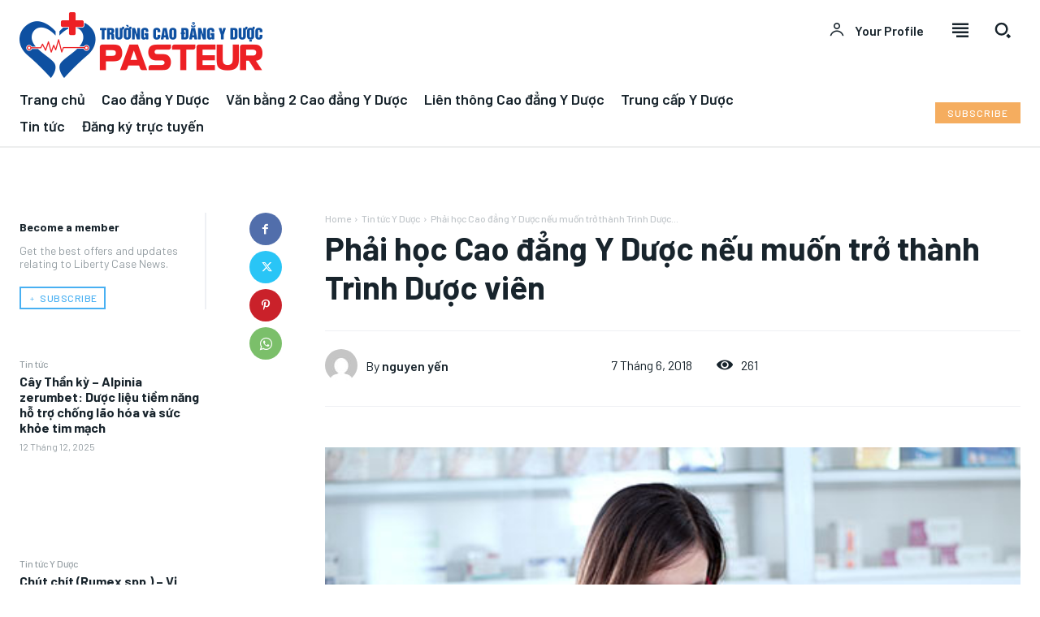

--- FILE ---
content_type: text/html; charset=UTF-8
request_url: https://caodangytetphcm.edu.vn/phai-hoc-cao-dang-y-duoc-neu-muon-tro-thanh-trinh-duoc-vien.html
body_size: 70689
content:
<!doctype html >
<html lang="vi">
<head>
    <meta charset="UTF-8" />
    <title>Phải học Cao đẳng Y Dược nếu muốn trở thành Trình Dược viên | Trường cao đẳng Y Dược Pasteur TPHCM</title>
    <meta name="viewport" content="width=device-width, initial-scale=1.0">
    <link rel="pingback" href="https://caodangytetphcm.edu.vn/xmlrpc.php" />
    <meta name='robots' content='max-image-preview:large' />
	<style>img:is([sizes="auto" i], [sizes^="auto," i]) { contain-intrinsic-size: 3000px 1500px }</style>
	<link rel="icon" type="image/png" href="https://caodangytetphcm.edu.vn/wp-content/uploads/2019/05/cropped-logo-truong-cao-dang-y-duoc-pasteur-1-300x300.png"><link rel='dns-prefetch' href='//fonts.googleapis.com' />
<link rel="alternate" type="application/rss+xml" title="Dòng thông tin Trường cao đẳng Y Dược Pasteur TPHCM &raquo;" href="https://caodangytetphcm.edu.vn/feed" />
<script type="text/javascript">
/* <![CDATA[ */
window._wpemojiSettings = {"baseUrl":"https:\/\/s.w.org\/images\/core\/emoji\/16.0.1\/72x72\/","ext":".png","svgUrl":"https:\/\/s.w.org\/images\/core\/emoji\/16.0.1\/svg\/","svgExt":".svg","source":{"concatemoji":"https:\/\/caodangytetphcm.edu.vn\/wp-includes\/js\/wp-emoji-release.min.js?ver=6.8.3"}};
/*! This file is auto-generated */
!function(s,n){var o,i,e;function c(e){try{var t={supportTests:e,timestamp:(new Date).valueOf()};sessionStorage.setItem(o,JSON.stringify(t))}catch(e){}}function p(e,t,n){e.clearRect(0,0,e.canvas.width,e.canvas.height),e.fillText(t,0,0);var t=new Uint32Array(e.getImageData(0,0,e.canvas.width,e.canvas.height).data),a=(e.clearRect(0,0,e.canvas.width,e.canvas.height),e.fillText(n,0,0),new Uint32Array(e.getImageData(0,0,e.canvas.width,e.canvas.height).data));return t.every(function(e,t){return e===a[t]})}function u(e,t){e.clearRect(0,0,e.canvas.width,e.canvas.height),e.fillText(t,0,0);for(var n=e.getImageData(16,16,1,1),a=0;a<n.data.length;a++)if(0!==n.data[a])return!1;return!0}function f(e,t,n,a){switch(t){case"flag":return n(e,"\ud83c\udff3\ufe0f\u200d\u26a7\ufe0f","\ud83c\udff3\ufe0f\u200b\u26a7\ufe0f")?!1:!n(e,"\ud83c\udde8\ud83c\uddf6","\ud83c\udde8\u200b\ud83c\uddf6")&&!n(e,"\ud83c\udff4\udb40\udc67\udb40\udc62\udb40\udc65\udb40\udc6e\udb40\udc67\udb40\udc7f","\ud83c\udff4\u200b\udb40\udc67\u200b\udb40\udc62\u200b\udb40\udc65\u200b\udb40\udc6e\u200b\udb40\udc67\u200b\udb40\udc7f");case"emoji":return!a(e,"\ud83e\udedf")}return!1}function g(e,t,n,a){var r="undefined"!=typeof WorkerGlobalScope&&self instanceof WorkerGlobalScope?new OffscreenCanvas(300,150):s.createElement("canvas"),o=r.getContext("2d",{willReadFrequently:!0}),i=(o.textBaseline="top",o.font="600 32px Arial",{});return e.forEach(function(e){i[e]=t(o,e,n,a)}),i}function t(e){var t=s.createElement("script");t.src=e,t.defer=!0,s.head.appendChild(t)}"undefined"!=typeof Promise&&(o="wpEmojiSettingsSupports",i=["flag","emoji"],n.supports={everything:!0,everythingExceptFlag:!0},e=new Promise(function(e){s.addEventListener("DOMContentLoaded",e,{once:!0})}),new Promise(function(t){var n=function(){try{var e=JSON.parse(sessionStorage.getItem(o));if("object"==typeof e&&"number"==typeof e.timestamp&&(new Date).valueOf()<e.timestamp+604800&&"object"==typeof e.supportTests)return e.supportTests}catch(e){}return null}();if(!n){if("undefined"!=typeof Worker&&"undefined"!=typeof OffscreenCanvas&&"undefined"!=typeof URL&&URL.createObjectURL&&"undefined"!=typeof Blob)try{var e="postMessage("+g.toString()+"("+[JSON.stringify(i),f.toString(),p.toString(),u.toString()].join(",")+"));",a=new Blob([e],{type:"text/javascript"}),r=new Worker(URL.createObjectURL(a),{name:"wpTestEmojiSupports"});return void(r.onmessage=function(e){c(n=e.data),r.terminate(),t(n)})}catch(e){}c(n=g(i,f,p,u))}t(n)}).then(function(e){for(var t in e)n.supports[t]=e[t],n.supports.everything=n.supports.everything&&n.supports[t],"flag"!==t&&(n.supports.everythingExceptFlag=n.supports.everythingExceptFlag&&n.supports[t]);n.supports.everythingExceptFlag=n.supports.everythingExceptFlag&&!n.supports.flag,n.DOMReady=!1,n.readyCallback=function(){n.DOMReady=!0}}).then(function(){return e}).then(function(){var e;n.supports.everything||(n.readyCallback(),(e=n.source||{}).concatemoji?t(e.concatemoji):e.wpemoji&&e.twemoji&&(t(e.twemoji),t(e.wpemoji)))}))}((window,document),window._wpemojiSettings);
/* ]]> */
</script>
<style id='wp-emoji-styles-inline-css' type='text/css'>

	img.wp-smiley, img.emoji {
		display: inline !important;
		border: none !important;
		box-shadow: none !important;
		height: 1em !important;
		width: 1em !important;
		margin: 0 0.07em !important;
		vertical-align: -0.1em !important;
		background: none !important;
		padding: 0 !important;
	}
</style>
<link rel='stylesheet' id='wp-block-library-css' href='https://caodangytetphcm.edu.vn/wp-includes/css/dist/block-library/style.min.css?ver=6.8.3' type='text/css' media='all' />
<style id='classic-theme-styles-inline-css' type='text/css'>
/*! This file is auto-generated */
.wp-block-button__link{color:#fff;background-color:#32373c;border-radius:9999px;box-shadow:none;text-decoration:none;padding:calc(.667em + 2px) calc(1.333em + 2px);font-size:1.125em}.wp-block-file__button{background:#32373c;color:#fff;text-decoration:none}
</style>
<style id='global-styles-inline-css' type='text/css'>
:root{--wp--preset--aspect-ratio--square: 1;--wp--preset--aspect-ratio--4-3: 4/3;--wp--preset--aspect-ratio--3-4: 3/4;--wp--preset--aspect-ratio--3-2: 3/2;--wp--preset--aspect-ratio--2-3: 2/3;--wp--preset--aspect-ratio--16-9: 16/9;--wp--preset--aspect-ratio--9-16: 9/16;--wp--preset--color--black: #000000;--wp--preset--color--cyan-bluish-gray: #abb8c3;--wp--preset--color--white: #ffffff;--wp--preset--color--pale-pink: #f78da7;--wp--preset--color--vivid-red: #cf2e2e;--wp--preset--color--luminous-vivid-orange: #ff6900;--wp--preset--color--luminous-vivid-amber: #fcb900;--wp--preset--color--light-green-cyan: #7bdcb5;--wp--preset--color--vivid-green-cyan: #00d084;--wp--preset--color--pale-cyan-blue: #8ed1fc;--wp--preset--color--vivid-cyan-blue: #0693e3;--wp--preset--color--vivid-purple: #9b51e0;--wp--preset--gradient--vivid-cyan-blue-to-vivid-purple: linear-gradient(135deg,rgba(6,147,227,1) 0%,rgb(155,81,224) 100%);--wp--preset--gradient--light-green-cyan-to-vivid-green-cyan: linear-gradient(135deg,rgb(122,220,180) 0%,rgb(0,208,130) 100%);--wp--preset--gradient--luminous-vivid-amber-to-luminous-vivid-orange: linear-gradient(135deg,rgba(252,185,0,1) 0%,rgba(255,105,0,1) 100%);--wp--preset--gradient--luminous-vivid-orange-to-vivid-red: linear-gradient(135deg,rgba(255,105,0,1) 0%,rgb(207,46,46) 100%);--wp--preset--gradient--very-light-gray-to-cyan-bluish-gray: linear-gradient(135deg,rgb(238,238,238) 0%,rgb(169,184,195) 100%);--wp--preset--gradient--cool-to-warm-spectrum: linear-gradient(135deg,rgb(74,234,220) 0%,rgb(151,120,209) 20%,rgb(207,42,186) 40%,rgb(238,44,130) 60%,rgb(251,105,98) 80%,rgb(254,248,76) 100%);--wp--preset--gradient--blush-light-purple: linear-gradient(135deg,rgb(255,206,236) 0%,rgb(152,150,240) 100%);--wp--preset--gradient--blush-bordeaux: linear-gradient(135deg,rgb(254,205,165) 0%,rgb(254,45,45) 50%,rgb(107,0,62) 100%);--wp--preset--gradient--luminous-dusk: linear-gradient(135deg,rgb(255,203,112) 0%,rgb(199,81,192) 50%,rgb(65,88,208) 100%);--wp--preset--gradient--pale-ocean: linear-gradient(135deg,rgb(255,245,203) 0%,rgb(182,227,212) 50%,rgb(51,167,181) 100%);--wp--preset--gradient--electric-grass: linear-gradient(135deg,rgb(202,248,128) 0%,rgb(113,206,126) 100%);--wp--preset--gradient--midnight: linear-gradient(135deg,rgb(2,3,129) 0%,rgb(40,116,252) 100%);--wp--preset--font-size--small: 11px;--wp--preset--font-size--medium: 20px;--wp--preset--font-size--large: 32px;--wp--preset--font-size--x-large: 42px;--wp--preset--font-size--regular: 15px;--wp--preset--font-size--larger: 50px;--wp--preset--spacing--20: 0.44rem;--wp--preset--spacing--30: 0.67rem;--wp--preset--spacing--40: 1rem;--wp--preset--spacing--50: 1.5rem;--wp--preset--spacing--60: 2.25rem;--wp--preset--spacing--70: 3.38rem;--wp--preset--spacing--80: 5.06rem;--wp--preset--shadow--natural: 6px 6px 9px rgba(0, 0, 0, 0.2);--wp--preset--shadow--deep: 12px 12px 50px rgba(0, 0, 0, 0.4);--wp--preset--shadow--sharp: 6px 6px 0px rgba(0, 0, 0, 0.2);--wp--preset--shadow--outlined: 6px 6px 0px -3px rgba(255, 255, 255, 1), 6px 6px rgba(0, 0, 0, 1);--wp--preset--shadow--crisp: 6px 6px 0px rgba(0, 0, 0, 1);}:where(.is-layout-flex){gap: 0.5em;}:where(.is-layout-grid){gap: 0.5em;}body .is-layout-flex{display: flex;}.is-layout-flex{flex-wrap: wrap;align-items: center;}.is-layout-flex > :is(*, div){margin: 0;}body .is-layout-grid{display: grid;}.is-layout-grid > :is(*, div){margin: 0;}:where(.wp-block-columns.is-layout-flex){gap: 2em;}:where(.wp-block-columns.is-layout-grid){gap: 2em;}:where(.wp-block-post-template.is-layout-flex){gap: 1.25em;}:where(.wp-block-post-template.is-layout-grid){gap: 1.25em;}.has-black-color{color: var(--wp--preset--color--black) !important;}.has-cyan-bluish-gray-color{color: var(--wp--preset--color--cyan-bluish-gray) !important;}.has-white-color{color: var(--wp--preset--color--white) !important;}.has-pale-pink-color{color: var(--wp--preset--color--pale-pink) !important;}.has-vivid-red-color{color: var(--wp--preset--color--vivid-red) !important;}.has-luminous-vivid-orange-color{color: var(--wp--preset--color--luminous-vivid-orange) !important;}.has-luminous-vivid-amber-color{color: var(--wp--preset--color--luminous-vivid-amber) !important;}.has-light-green-cyan-color{color: var(--wp--preset--color--light-green-cyan) !important;}.has-vivid-green-cyan-color{color: var(--wp--preset--color--vivid-green-cyan) !important;}.has-pale-cyan-blue-color{color: var(--wp--preset--color--pale-cyan-blue) !important;}.has-vivid-cyan-blue-color{color: var(--wp--preset--color--vivid-cyan-blue) !important;}.has-vivid-purple-color{color: var(--wp--preset--color--vivid-purple) !important;}.has-black-background-color{background-color: var(--wp--preset--color--black) !important;}.has-cyan-bluish-gray-background-color{background-color: var(--wp--preset--color--cyan-bluish-gray) !important;}.has-white-background-color{background-color: var(--wp--preset--color--white) !important;}.has-pale-pink-background-color{background-color: var(--wp--preset--color--pale-pink) !important;}.has-vivid-red-background-color{background-color: var(--wp--preset--color--vivid-red) !important;}.has-luminous-vivid-orange-background-color{background-color: var(--wp--preset--color--luminous-vivid-orange) !important;}.has-luminous-vivid-amber-background-color{background-color: var(--wp--preset--color--luminous-vivid-amber) !important;}.has-light-green-cyan-background-color{background-color: var(--wp--preset--color--light-green-cyan) !important;}.has-vivid-green-cyan-background-color{background-color: var(--wp--preset--color--vivid-green-cyan) !important;}.has-pale-cyan-blue-background-color{background-color: var(--wp--preset--color--pale-cyan-blue) !important;}.has-vivid-cyan-blue-background-color{background-color: var(--wp--preset--color--vivid-cyan-blue) !important;}.has-vivid-purple-background-color{background-color: var(--wp--preset--color--vivid-purple) !important;}.has-black-border-color{border-color: var(--wp--preset--color--black) !important;}.has-cyan-bluish-gray-border-color{border-color: var(--wp--preset--color--cyan-bluish-gray) !important;}.has-white-border-color{border-color: var(--wp--preset--color--white) !important;}.has-pale-pink-border-color{border-color: var(--wp--preset--color--pale-pink) !important;}.has-vivid-red-border-color{border-color: var(--wp--preset--color--vivid-red) !important;}.has-luminous-vivid-orange-border-color{border-color: var(--wp--preset--color--luminous-vivid-orange) !important;}.has-luminous-vivid-amber-border-color{border-color: var(--wp--preset--color--luminous-vivid-amber) !important;}.has-light-green-cyan-border-color{border-color: var(--wp--preset--color--light-green-cyan) !important;}.has-vivid-green-cyan-border-color{border-color: var(--wp--preset--color--vivid-green-cyan) !important;}.has-pale-cyan-blue-border-color{border-color: var(--wp--preset--color--pale-cyan-blue) !important;}.has-vivid-cyan-blue-border-color{border-color: var(--wp--preset--color--vivid-cyan-blue) !important;}.has-vivid-purple-border-color{border-color: var(--wp--preset--color--vivid-purple) !important;}.has-vivid-cyan-blue-to-vivid-purple-gradient-background{background: var(--wp--preset--gradient--vivid-cyan-blue-to-vivid-purple) !important;}.has-light-green-cyan-to-vivid-green-cyan-gradient-background{background: var(--wp--preset--gradient--light-green-cyan-to-vivid-green-cyan) !important;}.has-luminous-vivid-amber-to-luminous-vivid-orange-gradient-background{background: var(--wp--preset--gradient--luminous-vivid-amber-to-luminous-vivid-orange) !important;}.has-luminous-vivid-orange-to-vivid-red-gradient-background{background: var(--wp--preset--gradient--luminous-vivid-orange-to-vivid-red) !important;}.has-very-light-gray-to-cyan-bluish-gray-gradient-background{background: var(--wp--preset--gradient--very-light-gray-to-cyan-bluish-gray) !important;}.has-cool-to-warm-spectrum-gradient-background{background: var(--wp--preset--gradient--cool-to-warm-spectrum) !important;}.has-blush-light-purple-gradient-background{background: var(--wp--preset--gradient--blush-light-purple) !important;}.has-blush-bordeaux-gradient-background{background: var(--wp--preset--gradient--blush-bordeaux) !important;}.has-luminous-dusk-gradient-background{background: var(--wp--preset--gradient--luminous-dusk) !important;}.has-pale-ocean-gradient-background{background: var(--wp--preset--gradient--pale-ocean) !important;}.has-electric-grass-gradient-background{background: var(--wp--preset--gradient--electric-grass) !important;}.has-midnight-gradient-background{background: var(--wp--preset--gradient--midnight) !important;}.has-small-font-size{font-size: var(--wp--preset--font-size--small) !important;}.has-medium-font-size{font-size: var(--wp--preset--font-size--medium) !important;}.has-large-font-size{font-size: var(--wp--preset--font-size--large) !important;}.has-x-large-font-size{font-size: var(--wp--preset--font-size--x-large) !important;}
:where(.wp-block-post-template.is-layout-flex){gap: 1.25em;}:where(.wp-block-post-template.is-layout-grid){gap: 1.25em;}
:where(.wp-block-columns.is-layout-flex){gap: 2em;}:where(.wp-block-columns.is-layout-grid){gap: 2em;}
:root :where(.wp-block-pullquote){font-size: 1.5em;line-height: 1.6;}
</style>
<link rel='stylesheet' id='contact-form-7-css' href='https://caodangytetphcm.edu.vn/wp-content/plugins/contact-form-7/includes/css/styles.css?ver=6.0.6' type='text/css' media='all' />
<link rel='stylesheet' id='td-plugin-multi-purpose-css' href='https://caodangytetphcm.edu.vn/wp-content/plugins/td-composer/td-multi-purpose/style.css?ver=492e3cf54bd42df3b24a3de8e2307cafx' type='text/css' media='all' />
<link rel='stylesheet' id='google-fonts-style-css' href='https://fonts.googleapis.com/css?family=Barlow%3A400%2C300%2C300italic%2C400italic%2C500%2C500italic%2C600%2C700%2C700italic%2C800%2C900%2C900italic%7COpen+Sans%3A400%2C600%2C700%2C300%2C300italic%2C400italic%2C500%2C500italic%2C700italic%2C800%2C900%2C900italic%7CRoboto%3A400%2C600%2C700%2C300%2C300italic%2C400italic%2C500%2C500italic%2C700italic%2C800%2C900%2C900italic%7CBarlow+Condensed%3A600%2C400%7CBarlow%3A400%2C500%2C600%2C700%7CFaustina%3A500%2C400%2C700&#038;display=swap&#038;ver=12.7.1' type='text/css' media='all' />
<link rel='stylesheet' id='tds-front-css' href='https://caodangytetphcm.edu.vn/wp-content/plugins/td-subscription/assets/css/tds-front.css?ver=1.7.1' type='text/css' media='all' />
<link rel='stylesheet' id='open_iconic-css' href='https://caodangytetphcm.edu.vn/wp-content/plugins/td-composer/assets/fonts/open-iconic/open-iconic.css?ver=492e3cf54bd42df3b24a3de8e2307cafx' type='text/css' media='all' />
<link rel='stylesheet' id='font_awesome-css' href='https://caodangytetphcm.edu.vn/wp-content/plugins/td-composer/assets/fonts/font-awesome/font-awesome.css?ver=492e3cf54bd42df3b24a3de8e2307cafx' type='text/css' media='all' />
<link rel='stylesheet' id='td-theme-css' href='https://caodangytetphcm.edu.vn/wp-content/themes/Newspaper/style.css?ver=12.7.1' type='text/css' media='all' />
<style id='td-theme-inline-css' type='text/css'>@media (max-width:767px){.td-header-desktop-wrap{display:none}}@media (min-width:767px){.td-header-mobile-wrap{display:none}}</style>
<link rel='stylesheet' id='td-legacy-framework-front-style-css' href='https://caodangytetphcm.edu.vn/wp-content/plugins/td-composer/legacy/Newspaper/assets/css/td_legacy_main.css?ver=492e3cf54bd42df3b24a3de8e2307cafx' type='text/css' media='all' />
<link rel='stylesheet' id='tdb_style_cloud_templates_front-css' href='https://caodangytetphcm.edu.vn/wp-content/plugins/td-cloud-library/assets/css/tdb_main.css?ver=d578089f160957352b9b4ca6d880fd8f' type='text/css' media='all' />
<script type="text/javascript" src="https://caodangytetphcm.edu.vn/wp-includes/js/jquery/jquery.min.js?ver=3.7.1" id="jquery-core-js"></script>
<script type="text/javascript" src="https://caodangytetphcm.edu.vn/wp-includes/js/jquery/jquery-migrate.min.js?ver=3.4.1" id="jquery-migrate-js"></script>
<link rel="https://api.w.org/" href="https://caodangytetphcm.edu.vn/wp-json/" /><link rel="alternate" title="JSON" type="application/json" href="https://caodangytetphcm.edu.vn/wp-json/wp/v2/posts/7071" /><link rel="EditURI" type="application/rsd+xml" title="RSD" href="https://caodangytetphcm.edu.vn/xmlrpc.php?rsd" />
<meta name="generator" content="WordPress 6.8.3" />
<link rel="canonical" href="https://caodangytetphcm.edu.vn/phai-hoc-cao-dang-y-duoc-neu-muon-tro-thanh-trinh-duoc-vien.html" />
<link rel='shortlink' href='https://caodangytetphcm.edu.vn/?p=7071' />
<link rel="alternate" title="oNhúng (JSON)" type="application/json+oembed" href="https://caodangytetphcm.edu.vn/wp-json/oembed/1.0/embed?url=https%3A%2F%2Fcaodangytetphcm.edu.vn%2Fphai-hoc-cao-dang-y-duoc-neu-muon-tro-thanh-trinh-duoc-vien.html" />
<link rel="alternate" title="oNhúng (XML)" type="text/xml+oembed" href="https://caodangytetphcm.edu.vn/wp-json/oembed/1.0/embed?url=https%3A%2F%2Fcaodangytetphcm.edu.vn%2Fphai-hoc-cao-dang-y-duoc-neu-muon-tro-thanh-trinh-duoc-vien.html&#038;format=xml" />
    <script>
        window.tdb_global_vars = {"wpRestUrl":"https:\/\/caodangytetphcm.edu.vn\/wp-json\/","permalinkStructure":"\/%postname%.html"};
        window.tdb_p_autoload_vars = {"isAjax":false,"isAdminBarShowing":false,"autoloadStatus":"off","origPostEditUrl":null};
    </script>
    
    <style id="tdb-global-colors">:root{--accent-color:#fff;--lc-contrast-co1:#ffd988;--lc-contrast-co2:#f5ad5f;--lc-white:#FFFFFF;--lc-lgrey:#EDEEEE;--lc-lgrey-c1:#cedfea;--lc-mgrey:#C1C6CA;--lc-primary:#48b0f2;--lc-lprimary:#94d5ff;--lc-dprimary:#007ac8;--lc-black:#18242c;--lc-greyish:#EEF0F4;--lc-dark-blue:#0F4A71;--lc-dark-grey:#969FA4;--lc-darker-blue:#0D3A55}</style>

    
	            <style id="tdb-global-fonts">
                
:root{--sans-serif:Barlow;--serif:Faustina;}
            </style>
            
<!-- JS generated by theme -->

<script type="text/javascript" id="td-generated-header-js">
    
    

	    var tdBlocksArray = []; //here we store all the items for the current page

	    // td_block class - each ajax block uses a object of this class for requests
	    function tdBlock() {
		    this.id = '';
		    this.block_type = 1; //block type id (1-234 etc)
		    this.atts = '';
		    this.td_column_number = '';
		    this.td_current_page = 1; //
		    this.post_count = 0; //from wp
		    this.found_posts = 0; //from wp
		    this.max_num_pages = 0; //from wp
		    this.td_filter_value = ''; //current live filter value
		    this.is_ajax_running = false;
		    this.td_user_action = ''; // load more or infinite loader (used by the animation)
		    this.header_color = '';
		    this.ajax_pagination_infinite_stop = ''; //show load more at page x
	    }

        // td_js_generator - mini detector
        ( function () {
            var htmlTag = document.getElementsByTagName("html")[0];

	        if ( navigator.userAgent.indexOf("MSIE 10.0") > -1 ) {
                htmlTag.className += ' ie10';
            }

            if ( !!navigator.userAgent.match(/Trident.*rv\:11\./) ) {
                htmlTag.className += ' ie11';
            }

	        if ( navigator.userAgent.indexOf("Edge") > -1 ) {
                htmlTag.className += ' ieEdge';
            }

            if ( /(iPad|iPhone|iPod)/g.test(navigator.userAgent) ) {
                htmlTag.className += ' td-md-is-ios';
            }

            var user_agent = navigator.userAgent.toLowerCase();
            if ( user_agent.indexOf("android") > -1 ) {
                htmlTag.className += ' td-md-is-android';
            }

            if ( -1 !== navigator.userAgent.indexOf('Mac OS X')  ) {
                htmlTag.className += ' td-md-is-os-x';
            }

            if ( /chrom(e|ium)/.test(navigator.userAgent.toLowerCase()) ) {
               htmlTag.className += ' td-md-is-chrome';
            }

            if ( -1 !== navigator.userAgent.indexOf('Firefox') ) {
                htmlTag.className += ' td-md-is-firefox';
            }

            if ( -1 !== navigator.userAgent.indexOf('Safari') && -1 === navigator.userAgent.indexOf('Chrome') ) {
                htmlTag.className += ' td-md-is-safari';
            }

            if( -1 !== navigator.userAgent.indexOf('IEMobile') ){
                htmlTag.className += ' td-md-is-iemobile';
            }

        })();

        var tdLocalCache = {};

        ( function () {
            "use strict";

            tdLocalCache = {
                data: {},
                remove: function (resource_id) {
                    delete tdLocalCache.data[resource_id];
                },
                exist: function (resource_id) {
                    return tdLocalCache.data.hasOwnProperty(resource_id) && tdLocalCache.data[resource_id] !== null;
                },
                get: function (resource_id) {
                    return tdLocalCache.data[resource_id];
                },
                set: function (resource_id, cachedData) {
                    tdLocalCache.remove(resource_id);
                    tdLocalCache.data[resource_id] = cachedData;
                }
            };
        })();

    
    
var td_viewport_interval_list=[{"limitBottom":767,"sidebarWidth":228},{"limitBottom":1018,"sidebarWidth":300},{"limitBottom":1140,"sidebarWidth":324}];
var td_animation_stack_effect="type0";
var tds_animation_stack=true;
var td_animation_stack_specific_selectors=".entry-thumb, img, .td-lazy-img";
var td_animation_stack_general_selectors=".td-animation-stack img, .td-animation-stack .entry-thumb, .post img, .td-animation-stack .td-lazy-img";
var tds_show_more_info="Show more info";
var tds_show_less_info="Show less info";
var tdc_is_installed="yes";
var tdc_domain_active=false;
var td_ajax_url="https:\/\/caodangytetphcm.edu.vn\/wp-admin\/admin-ajax.php?td_theme_name=Newspaper&v=12.7.1";
var td_get_template_directory_uri="https:\/\/caodangytetphcm.edu.vn\/wp-content\/plugins\/td-composer\/legacy\/common";
var tds_snap_menu="";
var tds_logo_on_sticky="";
var tds_header_style="";
var td_please_wait="Please wait...";
var td_email_user_pass_incorrect="User or password incorrect!";
var td_email_user_incorrect="Email or username incorrect!";
var td_email_incorrect="Email incorrect!";
var td_user_incorrect="Username incorrect!";
var td_email_user_empty="Email or username empty!";
var td_pass_empty="Pass empty!";
var td_pass_pattern_incorrect="Invalid Pass Pattern!";
var td_retype_pass_incorrect="Retyped Pass incorrect!";
var tds_more_articles_on_post_enable="";
var tds_more_articles_on_post_time_to_wait="";
var tds_more_articles_on_post_pages_distance_from_top=0;
var tds_captcha="";
var tds_theme_color_site_wide="#4db2ec";
var tds_smart_sidebar="";
var tdThemeName="Newspaper";
var tdThemeNameWl="Newspaper";
var td_magnific_popup_translation_tPrev="Previous (Left arrow key)";
var td_magnific_popup_translation_tNext="Next (Right arrow key)";
var td_magnific_popup_translation_tCounter="%curr% of %total%";
var td_magnific_popup_translation_ajax_tError="The content from %url% could not be loaded.";
var td_magnific_popup_translation_image_tError="The image #%curr% could not be loaded.";
var tdBlockNonce="518e216133";
var tdMobileMenu="enabled";
var tdMobileSearch="enabled";
var tdDateNamesI18n={"month_names":["Th\u00e1ng 1","Th\u00e1ng 2","Th\u00e1ng 3","Th\u00e1ng 4","Th\u00e1ng 5","Th\u00e1ng 6","Th\u00e1ng 7","Th\u00e1ng 8","Th\u00e1ng 9","Th\u00e1ng 10","Th\u00e1ng m\u01b0\u1eddi m\u1ed9t","Th\u00e1ng 12"],"month_names_short":["Th1","Th2","Th3","Th4","Th5","Th6","Th7","Th8","Th9","Th10","Th11","Th12"],"day_names":["Ch\u1ee7 Nh\u1eadt","Th\u1ee9 Hai","Th\u1ee9 Ba","Th\u1ee9 T\u01b0","Th\u1ee9 N\u0103m","Th\u1ee9 S\u00e1u","Th\u1ee9 B\u1ea3y"],"day_names_short":["CN","T2","T3","T4","T5","T6","T7"]};
var td_reset_pass_empty="Please enter a new password before proceeding.";
var td_reset_pass_confirm_empty="Please confirm the new password before proceeding.";
var td_reset_pass_not_matching="Please make sure that the passwords match.";
var tdb_modal_confirm="Save";
var tdb_modal_cancel="Cancel";
var tdb_modal_confirm_alt="Yes";
var tdb_modal_cancel_alt="No";
var td_deploy_mode="deploy";
var td_ad_background_click_link="";
var td_ad_background_click_target="";
</script>


<!-- Header style compiled by theme -->

<style>.td-mobile-content .td-mobile-main-menu>li>a{font-family:Barlow}.td-mobile-content .sub-menu a{font-family:Barlow}#td-mobile-nav,#td-mobile-nav .wpb_button,.td-search-wrap-mob{font-family:Barlow}:root{--td_mobile_gradient_one_mob:#18242c;--td_mobile_gradient_two_mob:#18242c;--td_mobile_text_active_color:#48b0f2;--td_mobile_button_background_mob:#48b0f2;--td_mobile_button_color_mob:#ffffff}</style>

<link rel="icon" href="https://caodangytetphcm.edu.vn/wp-content/uploads/2019/05/cropped-logo-truong-cao-dang-y-duoc-pasteur-1-32x32.png" sizes="32x32" />
<link rel="icon" href="https://caodangytetphcm.edu.vn/wp-content/uploads/2019/05/cropped-logo-truong-cao-dang-y-duoc-pasteur-1-192x192.png" sizes="192x192" />
<link rel="apple-touch-icon" href="https://caodangytetphcm.edu.vn/wp-content/uploads/2019/05/cropped-logo-truong-cao-dang-y-duoc-pasteur-1-180x180.png" />
<meta name="msapplication-TileImage" content="https://caodangytetphcm.edu.vn/wp-content/uploads/2019/05/cropped-logo-truong-cao-dang-y-duoc-pasteur-1-270x270.png" />
		<style type="text/css" id="wp-custom-css">
			input
{
    -webkit-transition: all .5s ease;
    -moz-transition: all .5s ease;
    -ms-transition: all .5s ease;
    -o-transition: all .5s ease;
    transition: all .5s ease;
}
.hide{
    display: none;
}
.fromReg
{
    width: 740px;
    padding: 30px;
    float: left;
    margin: 10px calc((100% - 740px)/2);
    background: rgba(114, 32, 44, 0.8);
    border-radius: 10px;
    box-shadow: 2px 2px 5px #333;
    color: #fff;
    position: relative;
}
.fromReg p {
    margin-bottom: 0px !important;
    text-align: left;
    color: #fff;
}
.ajax-loading{
    width: 100px; height: 100px; background: url("images/loader.GIF?v=1.3");
    background-size: 100px 100px;
    position: absolute;
    bottom: 35%;
    left: 46%;
    z-index: 99999;
    display: none;
}

.fromReg form{
    background: none !important;
}
.fromReg form .highlight{
    font-size: 28px; font-weight: bold;
    text-transform: uppercase;
    margin: 7px 0 15px; color: #fff;
}
.title_heading
{
    text-transform: uppercase;
    font-weight: bold;
    font-size: 18px;
    float: left;
    width: 100%;
    position: relative;
    margin: 10px 0;
    text-align: left;
    color: #fff;
}

.btn-submit
{
    width: 90%;
    float: left;
    margin: 10px 5%;
    padding: 10px 0 ;
    text-align: center;
    font-size: 18px;
    font-weight: bold;
    text-transform: uppercase;
    color: #72202c;
    cursor: pointer;
    background-color: orange !important;
    border: none;
    border-radius: 5px;
}
.btn-submit:hover
{
    box-shadow: 2px 2px 5px #333;
    text-shadow: 2px 2px 5px #333;
}

.block-field
{
    float: left;
    width: 100%;
    margin-bottom: 10px;
}
.block50
{
    width: 47.5%;
    margin-right: 5%;
}
.block50:nth-child(2n)
{
    float: right;
    margin-right: 0;
}
.block-field>label,.block-field>select
{
    float: left;
    width: 100%;
    text-align: left;
}
.block-field input[type=text],.block-field select,.block-field input[type=email], .block-field input[type=tel]
{
    padding: 7px 10px;
    float: left;
    width: calc(100% - 20px);
    border-radius: 5px;
    border: none;
    color: #333;
}
.block-field select
{
    width: 100%;
}

.option-list
{
    width: 25px;
    height: 25px;
    float: left;
    cursor: pointer;
}

.title-list,.block-list label
{
    float: left;
    margin-left: 5px;
    font-size: 16px;
    text-transform: uppercase;
    cursor: pointer;
    width: 131px !important;
    font-weight: normal;
}
.title-list{
    margin-top: 5px; font-weight: bold;
}
.block-list label
{
    font-size: 13px;
}
.block-list3>div
{
    width: 30%;
    margin-right: 5%;
}
.block-list2 div
{
    width: 47.5%;
    margin-right: 5%;
}
.block-list3>div:last-child
{
    float: right;
    margin-right: 0;
}
.block-list2 div:last-child
{
    float: right;
    margin-right: 0;
}
.block-list h3
{
    text-decoration: underline;
    float: left;
    font-weight: normal;
    font-size: 15px;
    margin-bottom: 10px;
}
.block-list input[type=checkbox], .block-list input[type=radio]
{
    border-radius: 10px;
    float: left;
    width: 15px;
    height: 15px;
    margin-right: 5px;
    -moz-appearance:none;
    -webkit-appearance:none;
    -o-appearance:none;
    border: 2px solid #fff;
    margin-top: 5px;
}
.block-list input[type=checkbox]:checked, .block-list input[type=radio]:checked
{
    background: green;
}
.block-list label
{
    text-transform: none;
}

.block-tab
{
    display: none;
}

.error{
    color: red;
}
.ajax-loading{
    width: 100px; height: 100px; background: url("images/loader.GIF?v=1.3");
    background-size: 100px 100px;
    position: absolute;
    bottom: 35%;
    left: 46%;
    z-index: 99999;
    display: none;
}

/*-----------------Mobile---------------*/
@media (max-width:767px){
    /*------------Form--------*/
    .fromReg
    {
        width: 96% !important;
        padding: 0 2% !important;
        float: left !important;
        height: auto !important;
        overflow: hidden !important;
        margin: 0 !important;
    }
    .block50,.block-list>div
    {
        width: 100%;
        float: left !important;
    }

}
.fade{
    display: none;
}
.fromReg.small
{
    width: 96% !important;
    padding: 0 2% !important;
    float: left !important;
    height: auto !important;
    overflow: hidden !important;
    margin: 0 !important;
}
.small .block50, .small .block-list>div
{
    width: 100%;
    float: left !important;
}
.header_form
{
    font-size: 28px;
    font-weight: bold;
    text-align: center;
    text-transform: uppercase;
    margin: 7px 0 15px;
    color: #fff;
    float: left;
    width: 100%;
}
.heading_form{
    font-size: 28px;
    font-weight: bold;
    text-align: center;
    text-transform: uppercase;
    margin: 7px 0 15px;
    color: #fff !important;
    float: left;
    width: 100%;
    border-bottom: 1px dashed #fff;
    padding-bottom: 10px;
}
.info_form
{
    font-size: 18px;
    font-weight: bold;
	color : #fff !important;
	text-align:left !important;
}
#tdi_151,#tdi_157
{
	display:none;
}
.footer_info p
{
	color:#fff;
}		</style>
		
<!-- Button style compiled by theme -->

<style></style>

	<style id="tdw-css-placeholder"></style></head>

<body class="wp-singular post-template-default single single-post postid-7071 single-format-standard wp-theme-Newspaper phai-hoc-cao-dang-y-duoc-neu-muon-tro-thanh-trinh-duoc-vien global-block-template-1 tdb_template_12261 tdb-template  tdc-header-template  tdc-footer-template td-animation-stack-type0 td-full-layout" itemscope="itemscope" itemtype="https://schema.org/WebPage">

    <div class="td-scroll-up" data-style="style1"><i class="td-icon-menu-up"></i></div>
    <div class="td-menu-background" style="visibility:hidden"></div>
<div id="td-mobile-nav" style="visibility:hidden">
    <div class="td-mobile-container">
        <!-- mobile menu top section -->
        <div class="td-menu-socials-wrap">
            <!-- socials -->
            <div class="td-menu-socials">
                            </div>
            <!-- close button -->
            <div class="td-mobile-close">
                <span><i class="td-icon-close-mobile"></i></span>
            </div>
        </div>

        <!-- login section -->
                    <div class="td-menu-login-section">
                
    <div class="td-guest-wrap">
        <div class="td-menu-login"><a id="login-link-mob">Sign in</a></div>
    </div>
            </div>
        
        <!-- menu section -->
        <div class="td-mobile-content">
            <div class="menu-menu-chinh-container"><ul id="menu-menu-chinh-1" class="td-mobile-main-menu"><li class="menu-item menu-item-type-custom menu-item-object-custom menu-item-home menu-item-first menu-item-14"><a href="http://caodangytetphcm.edu.vn/">Trang chủ</a></li>
<li class="menu-item menu-item-type-taxonomy menu-item-object-category menu-item-has-children menu-item-6443"><a href="https://caodangytetphcm.edu.vn/category/cao-dang-y-duoc">Cao đẳng Y Dược<i class="td-icon-menu-right td-element-after"></i></a>
<ul class="sub-menu">
	<li class="menu-item menu-item-type-taxonomy menu-item-object-category menu-item-6"><a href="https://caodangytetphcm.edu.vn/category/cao-dang-duoc-sai-gon">Cao đẳng Dược</a></li>
	<li class="menu-item menu-item-type-taxonomy menu-item-object-category menu-item-9"><a href="https://caodangytetphcm.edu.vn/category/cao-dang-dieu-duong-tp-hcm">Cao đẳng Điều Dưỡng</a></li>
	<li class="menu-item menu-item-type-taxonomy menu-item-object-category menu-item-7"><a href="https://caodangytetphcm.edu.vn/category/cao-dang-xet-nghiem">Cao đẳng Xét nghiệm</a></li>
	<li class="menu-item menu-item-type-taxonomy menu-item-object-category menu-item-6424"><a href="https://caodangytetphcm.edu.vn/category/cao-dang-ky-thuat-vat-ly-tri-lieu">Cao đẳng Kỹ thuật Vật lý trị liệu</a></li>
	<li class="menu-item menu-item-type-taxonomy menu-item-object-category menu-item-6446"><a href="https://caodangytetphcm.edu.vn/category/cao-dang-ho-sinh">Cao đẳng Hộ sinh</a></li>
</ul>
</li>
<li class="menu-item menu-item-type-taxonomy menu-item-object-category menu-item-has-children menu-item-6442"><a href="https://caodangytetphcm.edu.vn/category/van-bang-2-cao-dang-y-duoc">Văn bằng 2 Cao đẳng Y Dược<i class="td-icon-menu-right td-element-after"></i></a>
<ul class="sub-menu">
	<li class="menu-item menu-item-type-taxonomy menu-item-object-category menu-item-29"><a href="https://caodangytetphcm.edu.vn/category/cao-dang-duoc-sai-gon/van-bang-2-cao-dang-duoc-tphcm">Văn bằng 2 Cao đẳng Dược TPHCM</a></li>
	<li class="menu-item menu-item-type-taxonomy menu-item-object-category menu-item-31"><a href="https://caodangytetphcm.edu.vn/category/cao-dang-dieu-duong-tp-hcm/van-bang-2-cao-dang-dieu-duong-tp-hcm">Văn bằng 2 Cao đẳng Điều dưỡng Tp HCM</a></li>
	<li class="menu-item menu-item-type-taxonomy menu-item-object-category menu-item-30"><a href="https://caodangytetphcm.edu.vn/category/cao-dang-xet-nghiem/van-bang-2-cao-dang-xet-nghiem">Văn bằng 2 Cao đẳng Xét nghiệm</a></li>
	<li class="menu-item menu-item-type-taxonomy menu-item-object-category menu-item-6426"><a href="https://caodangytetphcm.edu.vn/category/cao-dang-ky-thuat-vat-ly-tri-lieu/van-bang-2-cao-dang-ky-thuat-vat-ly-tri-lieu">Văn bằng 2 Cao đẳng Kỹ thuật Vật lý trị liệu</a></li>
	<li class="menu-item menu-item-type-taxonomy menu-item-object-category menu-item-6448"><a href="https://caodangytetphcm.edu.vn/category/cao-dang-ho-sinh/van-bang-2-cao-dang-ho-sinh">Văn bằng 2 Cao đẳng Hộ sinh</a></li>
</ul>
</li>
<li class="menu-item menu-item-type-taxonomy menu-item-object-category menu-item-has-children menu-item-6444"><a href="https://caodangytetphcm.edu.vn/category/lien-thong-cao-dang-y-duoc">Liên thông Cao đẳng Y Dược<i class="td-icon-menu-right td-element-after"></i></a>
<ul class="sub-menu">
	<li class="menu-item menu-item-type-taxonomy menu-item-object-category menu-item-83"><a href="https://caodangytetphcm.edu.vn/category/cao-dang-duoc-sai-gon/lien-thong-cao-dang-duoc-sai-gon">Liên thông Cao đẳng Dược Sài Gòn</a></li>
	<li class="menu-item menu-item-type-taxonomy menu-item-object-category menu-item-85"><a href="https://caodangytetphcm.edu.vn/category/cao-dang-dieu-duong-tp-hcm/lien-thong-cao-dang-dieu-duong-tp-hcm">Liên thông Cao đẳng Điều Dưỡng TPHCM năm 2025</a></li>
	<li class="menu-item menu-item-type-taxonomy menu-item-object-category menu-item-6449"><a href="https://caodangytetphcm.edu.vn/category/cao-dang-xet-nghiem/lien-thong-cao-dang-xet-nghiem">Liên thông Cao đẳng Xét nghiệm</a></li>
	<li class="menu-item menu-item-type-taxonomy menu-item-object-category menu-item-6425"><a href="https://caodangytetphcm.edu.vn/category/cao-dang-ky-thuat-vat-ly-tri-lieu/lien-thong-cao-dang-ky-thuat-vat-ly-tri-lieu">Liên thông Cao đẳng Kỹ thuật Vật lý trị liệu TPHCM năm 2025</a></li>
	<li class="menu-item menu-item-type-taxonomy menu-item-object-category menu-item-6447"><a href="https://caodangytetphcm.edu.vn/category/cao-dang-ho-sinh/lien-thong-cao-dang-ho-sinh">Liên thông Cao đẳng Hộ sinh TPHCM năm 2025</a></li>
</ul>
</li>
<li class="menu-item menu-item-type-taxonomy menu-item-object-category menu-item-has-children menu-item-806"><a href="https://caodangytetphcm.edu.vn/category/trung-cap-y-duoc">Trung cấp Y Dược<i class="td-icon-menu-right td-element-after"></i></a>
<ul class="sub-menu">
	<li class="menu-item menu-item-type-taxonomy menu-item-object-category menu-item-807"><a href="https://caodangytetphcm.edu.vn/category/trung-cap-y-duoc/trung-cap-duoc-tphcm">Trung cấp Dược TPHCM</a></li>
	<li class="menu-item menu-item-type-taxonomy menu-item-object-category menu-item-1042"><a href="https://caodangytetphcm.edu.vn/category/trung-cap-y-duoc/trung-cap-y-si-tphcm">Trung cấp Y sĩ Đa khoa TPHCM</a></li>
	<li class="menu-item menu-item-type-taxonomy menu-item-object-category menu-item-808"><a href="https://caodangytetphcm.edu.vn/category/trung-cap-y-duoc/trung-cap-xet-nghiem-tp-hcm">Trung cấp Xét Nghiệm TPHCM</a></li>
	<li class="menu-item menu-item-type-taxonomy menu-item-object-category menu-item-809"><a href="https://caodangytetphcm.edu.vn/category/trung-cap-y-duoc/trung-cap-dieu-duong-tphcm">Trung cấp Điều Dưỡng TPHCM</a></li>
	<li class="menu-item menu-item-type-taxonomy menu-item-object-category menu-item-1013"><a href="https://caodangytetphcm.edu.vn/category/trung-cap-y-duoc/trung-cap-y-hoc-co-truyen-tphcm">Trung cấp Y học cổ truyền TPHCM</a></li>
	<li class="menu-item menu-item-type-taxonomy menu-item-object-category menu-item-1039"><a href="https://caodangytetphcm.edu.vn/category/trung-cap-y-duoc/ky-thuat-hinh-anh-y-hoc">Kỹ thuật hình ảnh Y học</a></li>
	<li class="menu-item menu-item-type-taxonomy menu-item-object-category menu-item-1040"><a href="https://caodangytetphcm.edu.vn/category/trung-cap-y-duoc/ky-thuat-phuc-hinh-rang">Kỹ thuật phục hình răng</a></li>
	<li class="menu-item menu-item-type-taxonomy menu-item-object-category menu-item-1041"><a href="https://caodangytetphcm.edu.vn/category/trung-cap-y-duoc/trung-cap-ho-sinh">Trung cấp Hộ sinh</a></li>
</ul>
</li>
<li class="menu-item menu-item-type-taxonomy menu-item-object-category menu-item-has-children menu-item-6450"><a href="https://caodangytetphcm.edu.vn/category/tin-tuc">Tin tức<i class="td-icon-menu-right td-element-after"></i></a>
<ul class="sub-menu">
	<li class="menu-item menu-item-type-taxonomy menu-item-object-category current-post-ancestor current-menu-parent current-post-parent menu-item-6826"><a href="https://caodangytetphcm.edu.vn/category/tin-tuc-y-duoc">Tin tức Y Dược</a></li>
	<li class="menu-item menu-item-type-taxonomy menu-item-object-category menu-item-6451"><a href="https://caodangytetphcm.edu.vn/category/tin-tuc/tin-tuc-tuyen-sinh">Tin tức tuyển sinh</a></li>
	<li class="menu-item menu-item-type-taxonomy menu-item-object-category menu-item-6452"><a href="https://caodangytetphcm.edu.vn/category/tin-tuc/tin-tuc-ve-truong">Tin tức về trường</a></li>
</ul>
</li>
<li class="menu-item menu-item-type-custom menu-item-object-custom menu-item-7756"><a href="https://caodangytetphcm.edu.vn/dang-ky-truc-tuyen">Đăng ký trực tuyến</a></li>
</ul></div>        </div>
    </div>

    <!-- register/login section -->
            <div id="login-form-mobile" class="td-register-section">
            
            <div id="td-login-mob" class="td-login-animation td-login-hide-mob">
            	<!-- close button -->
	            <div class="td-login-close">
	                <span class="td-back-button"><i class="td-icon-read-down"></i></span>
	                <div class="td-login-title">Sign in</div>
	                <!-- close button -->
		            <div class="td-mobile-close">
		                <span><i class="td-icon-close-mobile"></i></span>
		            </div>
	            </div>
	            <form class="td-login-form-wrap" action="#" method="post">
	                <div class="td-login-panel-title"><span>Welcome!</span>Log into your account</div>
	                <div class="td_display_err"></div>
	                <div class="td-login-inputs"><input class="td-login-input" autocomplete="username" type="text" name="login_email" id="login_email-mob" value="" required><label for="login_email-mob">your username</label></div>
	                <div class="td-login-inputs"><input class="td-login-input" autocomplete="current-password" type="password" name="login_pass" id="login_pass-mob" value="" required><label for="login_pass-mob">your password</label></div>
	                <input type="button" name="login_button" id="login_button-mob" class="td-login-button" value="LOG IN">
	                
					
	                <div class="td-login-info-text">
	                <a href="#" id="forgot-pass-link-mob">Forgot your password?</a>
	                </div>
	                <div class="td-login-register-link">
	                
	                </div>
	                
	                

                </form>
            </div>

            
            
            
            
            <div id="td-forgot-pass-mob" class="td-login-animation td-login-hide-mob">
                <!-- close button -->
	            <div class="td-forgot-pass-close">
	                <a href="#" aria-label="Back" class="td-back-button"><i class="td-icon-read-down"></i></a>
	                <div class="td-login-title">Password recovery</div>
	            </div>
	            <div class="td-login-form-wrap">
	                <div class="td-login-panel-title">Recover your password</div>
	                <div class="td_display_err"></div>
	                <div class="td-login-inputs"><input class="td-login-input" type="text" name="forgot_email" id="forgot_email-mob" value="" required><label for="forgot_email-mob">your email</label></div>
	                <input type="button" name="forgot_button" id="forgot_button-mob" class="td-login-button" value="Send My Pass">
                </div>
            </div>
        </div>
    </div><div class="td-search-background" style="visibility:hidden"></div>
<div class="td-search-wrap-mob" style="visibility:hidden">
	<div class="td-drop-down-search">
		<form method="get" class="td-search-form" action="https://caodangytetphcm.edu.vn/">
			<!-- close button -->
			<div class="td-search-close">
				<span><i class="td-icon-close-mobile"></i></span>
			</div>
			<div role="search" class="td-search-input">
				<span>Search</span>
				<input id="td-header-search-mob" type="text" value="" name="s" autocomplete="off" />
			</div>
		</form>
		<div id="td-aj-search-mob" class="td-ajax-search-flex"></div>
	</div>
</div>
    <div id="td-outer-wrap" class="td-theme-wrap">

                    <div class="td-header-template-wrap" style="position: relative">
                                <div class="td-header-mobile-wrap ">
                    <div id="tdi_1" class="tdc-zone"><div class="tdc_zone tdi_2  wpb_row td-pb-row"  >
<style scoped>.tdi_2{min-height:0}.td-header-mobile-wrap{position:relative;width:100%}</style><div id="tdi_3" class="tdc-row stretch_row"><div class="vc_row tdi_4 lc-header-mobile-border wpb_row td-pb-row tdc-element-style" >
<style scoped>.tdi_4,.tdi_4 .tdc-columns{min-height:0}.tdi_4,.tdi_4 .tdc-columns{display:block}.tdi_4 .tdc-columns{width:100%}.tdi_4:before,.tdi_4:after{display:table}@media (max-width:767px){.tdi_4,.tdi_4 .tdc-columns{display:flex;flex-direction:row;flex-wrap:nowrap;justify-content:flex-start;align-items:center}.tdi_4 .tdc-columns{width:100%}.tdi_4:before,.tdi_4:after{display:none}}@media (max-width:767px){.tdi_4{padding-top:10px!important;padding-bottom:10px!important;position:relative}}</style>
<div class="tdi_3_rand_style td-element-style" ><div class="td-element-style-before"><style>@media (max-width:767px){.tdi_3_rand_style>.td-element-style-before{content:''!important;width:100%!important;height:100%!important;position:absolute!important;top:0!important;left:0!important;display:block!important;z-index:0!important;border-color:var(--lc-lgrey)!important;border-style:solid!important;border-width:0px 0px 2px 0px!important;background-size:cover!important;background-position:center top!important}}</style></div><style>@media (max-width:767px){.tdi_3_rand_style{background-color:var(--lc-white)!important}}</style></div><div class="vc_column tdi_6  wpb_column vc_column_container tdc-column td-pb-span6">
<style scoped>.tdi_6{vertical-align:baseline}.tdi_6>.wpb_wrapper,.tdi_6>.wpb_wrapper>.tdc-elements{display:block}.tdi_6>.wpb_wrapper>.tdc-elements{width:100%}.tdi_6>.wpb_wrapper>.vc_row_inner{width:auto}.tdi_6>.wpb_wrapper{width:auto;height:auto}@media (max-width:767px){.tdi_6>.wpb_wrapper,.tdi_6>.wpb_wrapper>.tdc-elements{display:flex;flex-direction:row;flex-wrap:nowrap;justify-content:flex-start;align-items:center}.tdi_6>.wpb_wrapper>.tdc-elements{width:100%}.tdi_6>.wpb_wrapper>.vc_row_inner{width:auto}.tdi_6>.wpb_wrapper{width:100%;height:100%}}</style><div class="wpb_wrapper" ><div class="td_block_wrap tdb_header_logo tdi_7 td-pb-border-top td_block_template_1 tdb-header-align"  data-td-block-uid="tdi_7" >
<style>.tdb-header-align{vertical-align:middle}.tdb_header_logo{margin-bottom:0;clear:none}.tdb_header_logo .tdb-logo-a,.tdb_header_logo h1{display:flex;pointer-events:auto;align-items:flex-start}.tdb_header_logo h1{margin:0;line-height:0}.tdb_header_logo .tdb-logo-img-wrap img{display:block}.tdb_header_logo .tdb-logo-svg-wrap+.tdb-logo-img-wrap{display:none}.tdb_header_logo .tdb-logo-svg-wrap svg{width:50px;display:block;transition:fill .3s ease}.tdb_header_logo .tdb-logo-text-wrap{display:flex}.tdb_header_logo .tdb-logo-text-title,.tdb_header_logo .tdb-logo-text-tagline{-webkit-transition:all 0.2s ease;transition:all 0.2s ease}.tdb_header_logo .tdb-logo-text-title{background-size:cover;background-position:center center;font-size:75px;font-family:serif;line-height:1.1;color:#222;white-space:nowrap}.tdb_header_logo .tdb-logo-text-tagline{margin-top:2px;font-size:12px;font-family:serif;letter-spacing:1.8px;line-height:1;color:#767676}.tdb_header_logo .tdb-logo-icon{position:relative;font-size:46px;color:#000}.tdb_header_logo .tdb-logo-icon-svg{line-height:0}.tdb_header_logo .tdb-logo-icon-svg svg{width:46px;height:auto}.tdb_header_logo .tdb-logo-icon-svg svg,.tdb_header_logo .tdb-logo-icon-svg svg *{fill:#000}.tdi_7 .tdb-logo-a,.tdi_7 h1{flex-direction:row;align-items:center;justify-content:flex-start}.tdi_7 .tdb-logo-svg-wrap{display:block}.tdi_7 .tdb-logo-svg-wrap+.tdb-logo-img-wrap{display:none}.tdi_7 .tdb-logo-img-wrap{display:block}.tdi_7 .tdb-logo-text-tagline{margin-top:2px;margin-left:0;display:block}.tdi_7 .tdb-logo-text-title{display:block}.tdi_7 .tdb-logo-text-wrap{flex-direction:column;align-items:flex-start}.tdi_7 .tdb-logo-icon{top:0px;display:block}.tdi_7 .tdb-logo-svg-wrap>*{fill:var(--lc-primary)}.tdi_7 .tdb-logo-a:hover .tdb-logo-svg-wrap>*{fill:var(--lc-lprimary)}@media (max-width:767px){.tdb_header_logo .tdb-logo-text-title{font-size:36px}}@media (max-width:767px){.tdb_header_logo .tdb-logo-text-tagline{font-size:11px}}@media (max-width:767px){.tdi_7 .tdb-logo-svg-wrap{max-width:35px}.tdi_7 .tdb-logo-svg-wrap svg{width:35px!important;height:auto}}</style><div class="tdb-block-inner td-fix-index"><a class="tdb-logo-a" href="https://caodangytetphcm.edu.vn/" aria-label="Logo"><span class="tdb-logo-svg-wrap"><?xml version="1.0" encoding="UTF-8"?>
<svg id="uuid-abc64da6-2d69-47cc-8f4c-e7a7d7293149" data-name="Layer 2" xmlns="http://www.w3.org/2000/svg" viewBox="0 0 459.8 689.2">
  <g id="uuid-d51bfca1-61e6-4094-aeb9-d13eb2a5b572" data-name="Layer 2">
    <g>
      <rect x="64.9" y="57.4" width="9" height="50.6"/>
      <polygon points="78.8 86.1 85.9 100.4 82.4 121.4 94.1 186.4 101.8 187.8 64.9 230.4 72.7 194 65.5 148.6 64.5 104.8 54.3 96 54.3 79.6 78.8 86.1"/>
      <polygon points="79.3 312.1 79.3 344.7 79.3 397.8 191 240.1 175.7 228.5 79.3 312.1"/>
      <polygon points="183.5 209 172.8 214.7 184.8 225.5 196.8 223.3 183.5 209"/>
      <polygon points="199.8 424.4 181.3 349.8 176.6 443.6 199.8 424.4"/>
      <polygon points="85.1 508.7 156.2 464.7 180.1 274.6 78.4 417.2 90.7 479.5 85.1 508.7"/>
      <path d="m209.5,308.7l10.8,18c1.5,2.6,5.3,2.5,6.8-.1l10.7-19.4c1.2-2.2,0-4.9-2.3-5.6l-10.7-3.3-15.3,10.4Z"/>
      <polygon points="199.2 302 218.8 290.6 228 293 236.1 279.4 201.3 267.6 183 302.9 194.2 349.8 211.9 320 199.2 302"/>
      <g>
        <g>
          <path d="m148.6,130.7c11,0,20.3,7.4,23.2,17.4.6-2.2,1-4.4,1-6.8,0-13.4-10.8-24.2-24.2-24.2s-24.2,10.8-24.2,24.2.3,4.6,1,6.8c2.9-10.1,12.2-17.4,23.2-17.4Z"/>
          <path d="m148.6,110.9c3,0,6,.4,8.8,1.1l-8.8-32.4-8.8,32.4c2.8-.7,5.7-1.1,8.8-1.1Z"/>
          <path d="m130.1,116.4l-24-15.7,15.5,23.6c2.4-3.1,5.2-5.7,8.5-7.9Z"/>
          <path d="m117.6,130.9l-15.8.7,13.8,5.2c.5-2.1,1.2-4.1,2-6Z"/>
          <path d="m167,116.4c3.3,2.1,6.1,4.8,8.5,7.8l15.4-23.5-23.9,15.7Z"/>
          <path d="m179.6,130.9c.9,1.9,1.6,3.9,2.1,6l13.9-5.3-15.9-.7Z"/>
        </g>
        <path d="m164,155.3c-7.8-2.3-13.5-8.8-15-16.6-.1,0-.3,0-.4,0h0c-.1,0-.3,0-.4,0-1.5,7.8-7.2,14.3-15,16.6l-4.7,1.4v16.3c0,1.8,1,3.6,2.6,4.9l10.5,8.6c1.2.9,2.7,1.5,4.4,1.5h5.1c1.6,0,3.2-.5,4.4-1.5l10.5-8.6c1.6-1.3,2.5-3,2.5-4.9v-16.3c0,0-4.6-1.4-4.6-1.4Z"/>
        <polygon points="119.4 149.8 109.7 163.3 122.1 187.8 130.1 194.1 122.1 171.9 119.4 149.8"/>
        <polyline points="168.4 208.8 175 174.6 175 153.2 186.1 181.8 168.4 208.8"/>
      </g>
      <rect x="54.3" y="42.1" width="31.2" height="8.4"/>
      <polygon points="75.5 35.2 61 35.2 56.4 28.1 66 18.4 56.4 0 71 13 70.2 23.7 75.5 17.6 75.5 4.2 82.4 17.6 75.5 35.2"/>
      <polygon points="119.9 194.1 106.2 203.7 76.5 245.7 79.3 253.8 75.5 290.4 152.5 223.2 124.4 213.2 119.9 194.1"/>
      <polygon points="132.5 193.9 132.5 207.2 164.7 221.5 160.1 212.3 162.4 187.8 148.6 199.1 132.5 193.9"/>
      <polygon points="157.6 483.8 168.6 459.3 203 438.4 203.6 575 58.6 575 84 526.7 157.6 483.8"/>
      <rect y="595.2" width="262.2" height="37"/>
      <rect y="652.3" width="455.1" height="37"/>
      <polygon points="337.3 575 354.8 522.1 273.2 522.1 273.2 385.6 230.2 349.8 230.2 575 337.3 575"/>
      <path d="m415.8,588.2c-7.2,5.8-16,8.8-25.2,8.8-22.3,0-40.4-18.1-40.4-40.4,0-53.1,53.1-46,68.1-29.5l1.7,1.6h25.4l-56.3-46.8c-40.5.9-73.2,34-73.2,74.7s33.5,74.8,74.8,74.8,50-13.3,63.8-35.7l5.4-8.8h-42.3l-1.6,1.3Z"/>
    </g>
  </g>
</svg></span><span class="tdb-logo-img-wrap"><img class="tdb-logo-img td-retina-data" data-retina="https://caodangytetphcm.edu.vn/wp-content/uploads/2025/05/logo.png" src="https://caodangytetphcm.edu.vn/wp-content/uploads/2025/05/logo.png" alt="Logo"  title=""  /></span></a></div></div> <!-- ./block --><div class="td_block_wrap td_block_raw_css tdi_8 td-pb-border-top td_block_template_1"  data-td-block-uid="tdi_8" ><div id=tdi_8 class="td_block_inner td-fix-index"><style>.lc-mobile-search .tdb-block-inner .tdb-header-search-button-mob .tdb-mobile-search-icon:hover {
  background-color: var(--lc-primary);
  transition: 0.2s ease;
}
.lc-mobile-search .tdb-block-inner .tdb-header-search-button-mob .tdb-mobile-search-icon {
  transition: 0.2s ease;
  cursor: pointer;
}
.lc-mobile-search .tdb-block-inner .tdb-header-search-button-mob .tdb-mobile-search-icon:hover svg path {
  fill: var(--lc-white);
}
</style></div></div></div></div><div class="vc_column tdi_10  wpb_column vc_column_container tdc-column td-pb-span6">
<style scoped>.tdi_10{vertical-align:baseline}.tdi_10>.wpb_wrapper,.tdi_10>.wpb_wrapper>.tdc-elements{display:block}.tdi_10>.wpb_wrapper>.tdc-elements{width:100%}.tdi_10>.wpb_wrapper>.vc_row_inner{width:auto}.tdi_10>.wpb_wrapper{width:auto;height:auto}@media (max-width:767px){.tdi_10>.wpb_wrapper,.tdi_10>.wpb_wrapper>.tdc-elements{display:flex;flex-direction:row;flex-wrap:nowrap;justify-content:flex-end;align-items:center}.tdi_10>.wpb_wrapper>.tdc-elements{width:100%}.tdi_10>.wpb_wrapper>.vc_row_inner{width:auto}.tdi_10>.wpb_wrapper{width:100%;height:100%}}</style><div class="wpb_wrapper" ><div class="tdm_block td_block_wrap td_block_wrap tdm_block_popup tdi_11 td-pb-border-top td_block_template_1"  data-td-block-uid="tdi_11" >
<style>.tdi_11{margin-bottom:0px!important}</style>
<style>.tdm-popup-modal-prevent-scroll{overflow:hidden}.tdm-popup-modal-wrap,.tdm-popup-modal-bg{top:0;left:0;width:100%;height:100%}.tdm-popup-modal-wrap{position:fixed;display:flex;z-index:10002}.tdm-popup-modal-bg{position:absolute}.tdm-popup-modal{display:flex;flex-direction:column;position:relative;background-color:#fff;width:700px;max-width:100%;max-height:100%;border-radius:3px;overflow:hidden;z-index:1}.tdm-pm-header{display:flex;align-items:center;width:100%;padding:19px 25px 16px;z-index:10}.tdm-pmh-title{margin:0;padding:0;font-size:18px;line-height:1.2;font-weight:600;color:#1D2327}a.tdm-pmh-title:hover{color:var(--td_theme_color,#4db2ec)}.tdm-pmh-close{position:relative;margin-left:auto;font-size:14px;color:#878d93;cursor:pointer}.tdm-pmh-close *{pointer-events:none}.tdm-pmh-close svg{width:14px;fill:#878d93}.tdm-pmh-close:hover{color:#000}.tdm-pmh-close:hover svg{fill:#000}.tdm-pm-body{flex:1;padding:30px 25px;overflow:auto;overflow-x:hidden}.tdm-pm-body>p:empty{display:none}.tdm-pm-body .tdc-row:not([class*='stretch_row_']),.tdm-pm-body .tdc-row-composer:not([class*='stretch_row_']){width:auto!important;max-width:1240px}.tdm-popup-modal-over-screen,.tdm-popup-modal-over-screen .tdm-pm-body .tdb_header_search .tdb-search-form,.tdm-popup-modal-over-screen .tdm-pm-body .tdb_header_logo .tdb-logo-a,.tdm-popup-modal-over-screen .tdm-pm-body .tdb_header_logo h1{pointer-events:none}.tdm-popup-modal-over-screen .tdm-btn{pointer-events:none!important}.tdm-popup-modal-over-screen .tdm-popup-modal-bg{opacity:0;transition:opacity .2s ease-in}.tdm-popup-modal-over-screen.tdm-popup-modal-open .tdm-popup-modal-bg{opacity:1;transition:opacity .2s ease-out}.tdm-popup-modal-over-screen.tdm-popup-modal-open .tdm-popup-modal,.tdm-popup-modal-over-screen.tdm-popup-modal-open .tdm-pm-body .tdb_header_search .tdb-search-form,.tdm-popup-modal-over-screen.tdm-popup-modal-open .tdm-pm-body .tdb_header_logo .tdb-logo-a,.tdm-popup-modal-over-screen.tdm-popup-modal-open .tdm-pm-body .tdb_header_logo h1{pointer-events:auto}.tdm-popup-modal-over-screen.tdm-popup-modal-open .tdm-btn{pointer-events:auto!important}.tdm-popup-modal:hover .td-admin-edit{display:block;z-index:11}#tdm-popup-modal-modal_lc_mobile{align-items:center;justify-content:flex-end}#tdm-popup-modal-modal_lc_mobile.tdm-popup-modal-over-screen .tdm-popup-modal{opacity:0;transform:scale(.95);transition:opacity .2s ease-in,transform .2s ease-in}#tdm-popup-modal-modal_lc_mobile.tdm-popup-modal-over-screen.tdm-popup-modal-open .tdm-popup-modal{opacity:1;transform:scale(1);transition:opacity .2s ease-out,transform .2s ease-out}#tdm-popup-modal-modal_lc_mobile .tdm-popup-modal{width:400px;height:100%;box-shadow:none;background-color:var(--lc-darker-blue)}#tdm-popup-modal-modal_lc_mobile .tdm-pm-header{display:flex;position:absolute;top:0;left:0;pointer-events:none;padding:30px 30px 0 0;border-width:0px;border-style:solid;border-color:#EBEBEB}#tdm-popup-modal-modal_lc_mobile.tdm-popup-modal-over-screen.tdm-popup-modal-open .tdm-pmh-close{pointer-events:auto}#tdm-popup-modal-modal_lc_mobile .tdm-pmh-close{top:0px;color:var(--lc-lgrey-c1)}#tdm-popup-modal-modal_lc_mobile .tdm-pm-body{padding:0px}#tdm-popup-modal-modal_lc_mobile.tdm-popup-modal-open{pointer-events:auto}#tdm-popup-modal-modal_lc_mobile .tdm-popup-modal-bg{background:rgba(0,0,0,0.85)}#tdm-popup-modal-modal_lc_mobile .tdm-pmh-title{color:var(--lc-greyish);font-family:var(--sans-serif)!important}#tdm-popup-modal-modal_lc_mobile .tdm-pmh-close svg{fill:var(--lc-lgrey-c1)}#tdm-popup-modal-modal_lc_mobile .tdm-pmh-close:hover{color:var(--lc-primary)}#tdm-popup-modal-modal_lc_mobile .tdm-pmh-close:hover svg{fill:var(--lc-primary)}@media (min-width:783px){.admin-bar .tdm-popup-modal-wrap{padding-top:32px}}@media (max-width:782px){.admin-bar .tdm-popup-modal-wrap{padding-top:46px}}@media (min-width:1141px){.tdm-pm-body .tdc-row:not([class*='stretch_row_']),.tdm-pm-body .tdc-row-composer:not([class*='stretch_row_']){padding-left:24px;padding-right:24px}}@media (min-width:1019px) and (max-width:1140px){.tdm-pm-body .tdc-row:not([class*='stretch_row_']),.tdm-pm-body .tdc-row-composer:not([class*='stretch_row_']){padding-left:20px;padding-right:20px}}@media (max-width:767px){.tdm-pm-body .tdc-row:not([class*='stretch_row_']){padding-left:20px;padding-right:20px}}@media (min-width:1019px) and (max-width:1140px){#tdm-popup-modal-modal_lc_mobile .tdm-pm-header{border-width:0px;border-style:solid;border-color:#EBEBEB}}@media (min-width:768px) and (max-width:1018px){#tdm-popup-modal-modal_lc_mobile .tdm-pm-header{border-width:0px;border-style:solid;border-color:#EBEBEB}}@media (max-width:767px){#tdm-popup-modal-modal_lc_mobile .tdm-popup-modal{width:100%}#tdm-popup-modal-modal_lc_mobile .tdm-pm-header{border-width:0px;border-style:solid;border-color:#EBEBEB}}</style>
<style>.tdi_12{padding:8px 15px 13px;height:auto;line-height:1;font-family:var(--sans-serif)!important}.tdi_12 i{font-size:20px}body .tdi_12 .tdm-btn-icon:last-child{margin-left:0px}body .tdi_12{background-color:rgba(0,0,0,0)}body .tdi_12:after{background-color:var(--lc-primary)}body .tdi_12 .tdm-btn-text,body .tdi_12 i{color:var(--lc-black)}.tdi_12 svg{fill:var(--lc-black)}.tdi_12 svg *{fill:inherit}body .tdi_12:hover .tdm-btn-text,body .tdi_12:hover i{color:var(--lc-white);-webkit-text-fill-color:unset;background:transparent;transition:none}body .tdi_12:hover svg{fill:var(--lc-white)}body .tdi_12:hover svg *{fill:inherit}.tdi_12:before{border-width:0px;border-style:solid}</style><div class="tds-button td-fix-index"><a href="#"  title="" class="tds-button2 tdm-btn tdm-btn-lg tdi_12 " ><span class="tdm-btn-text"></span><i class="tdm-btn-icon tdc-font-oi tdc-font-oi-justify-right"></i></a></div><div id="tdm-popup-modal-modal_lc_mobile" class="tdm-popup-modal-wrap tdm-popup-modal-over-screen" style="display:none;" ><div class="tdm-popup-modal-bg"></div><div class="tdm-popup-modal td-theme-wrap"><div class="tdm-pm-header"><div class="tdm-pmh-close" ><i class="td-icon-modal-close"></i></div></div><div class="tdm-pm-body"></div></div></div></div><div class="td_block_wrap tdb_mobile_search tdi_13 td-pb-border-top lc-mobile-search td_block_template_1 tdb-header-align"  data-td-block-uid="tdi_13" >
<style>@media (max-width:767px){.tdi_13{margin-left:5px!important}}</style>
<style>.tdb_mobile_search{margin-bottom:0;clear:none}.tdb_mobile_search a{display:inline-block!important;position:relative;text-align:center;color:var(--td_theme_color,#4db2ec)}.tdb_mobile_search a>span{display:flex;align-items:center;justify-content:center}.tdb_mobile_search svg{height:auto}.tdb_mobile_search svg,.tdb_mobile_search svg *{fill:var(--td_theme_color,#4db2ec)}#tdc-live-iframe .tdb_mobile_search a{pointer-events:none}.td-search-opened{overflow:hidden}.td-search-opened #td-outer-wrap{position:static}.td-search-opened .td-search-wrap-mob{position:fixed;height:calc(100% + 1px)}.td-search-opened .td-drop-down-search{height:calc(100% + 1px);overflow-y:scroll;overflow-x:hidden}.tdi_13{display:inline-block}.tdi_13 .tdb-header-search-button-mob i{font-size:22px;width:55px;height:55px;line-height:55px}.tdi_13 .tdb-header-search-button-mob svg{width:22px}.tdi_13 .tdb-header-search-button-mob .tdb-mobile-search-icon-svg{width:55px;height:55px;display:flex;justify-content:center}.tdi_13 .tdb-header-search-button-mob{color:var(--lc-black)}.tdi_13 .tdb-header-search-button-mob svg,.tdi_13 .tdb-header-search-button-mob svg *{fill:var(--lc-black)}.tdi_13 .tdb-header-search-button-mob:hover{color:var(--lc-white)}.td-search-wrap-mob .td-module-exclusive .td-module-title a:before{display:inline-block}@media (min-width:1019px) and (max-width:1140px){}@media (min-width:768px) and (max-width:1018px){}@media (max-width:767px){.tdi_13 .tdb-header-search-button-mob i{width:44px;height:44px;line-height:44px}.tdi_13 .tdb-header-search-button-mob .tdb-mobile-search-icon-svg{width:44px;height:44px;display:flex;justify-content:center}.td-search-wrap-mob .td-module-exclusive .td-module-title a:before{display:none}}</style><div class="tdb-block-inner td-fix-index"><span class="tdb-header-search-button-mob dropdown-toggle" data-toggle="dropdown"><span class="tdb-mobile-search-icon tdb-mobile-search-icon-svg" ><svg version="1.1" xmlns="http://www.w3.org/2000/svg" viewBox="0 0 1024 1024"><path d="M832.010 715.867c-16.333 24.422-35.246 47.442-56.525 68.741-21.299 21.299-44.329 40.141-68.782 56.535l155.924 155.976 125.338-125.348-155.955-155.904zM706.939 194.2c-144.097-144.097-377.713-144.097-521.851 0-144.128 144.138-144.128 377.743 0 521.882 144.138 144.097 377.784 144.097 521.851 0 144.179-144.138 144.179-377.743 0-521.882zM626.586 635.708c-99.707 99.727-261.386 99.727-361.144 0-99.738-99.727-99.738-261.396 0-361.155 99.748-99.717 261.407-99.717 361.144 0 99.779 99.758 99.779 261.427 0 361.155z"></path></svg></span></span></div></div> <!-- ./block --></div></div></div></div></div></div>                </div>
                
                    <div class="td-header-mobile-sticky-wrap tdc-zone-sticky-invisible tdc-zone-sticky-inactive" style="display: none">
                        <div id="tdi_14" class="tdc-zone"><div class="tdc_zone tdi_15  wpb_row td-pb-row" data-sticky-offset="0" >
<style scoped>.tdi_15{min-height:0}.td-header-mobile-sticky-wrap.td-header-active{opacity:1}.td-header-mobile-sticky-wrap{-webkit-transition:all 0.3s ease-in-out;-moz-transition:all 0.3s ease-in-out;-o-transition:all 0.3s ease-in-out;transition:all 0.3s ease-in-out}@media (max-width:767px){.td-header-mobile-sticky-wrap{transform:translateY(-120%);-webkit-transform:translateY(-120%);-moz-transform:translateY(-120%);-ms-transform:translateY(-120%);-o-transform:translateY(-120%)}.td-header-mobile-sticky-wrap.td-header-active{transform:translateY(0);-webkit-transform:translateY(0);-moz-transform:translateY(0);-ms-transform:translateY(0);-o-transform:translateY(0)}}</style><div id="tdi_16" class="tdc-row stretch_row"><div class="vc_row tdi_17 lc-header-mobile-border wpb_row td-pb-row tdc-element-style" >
<style scoped>.tdi_17,.tdi_17 .tdc-columns{min-height:0}.tdi_17,.tdi_17 .tdc-columns{display:block}.tdi_17 .tdc-columns{width:100%}.tdi_17:before,.tdi_17:after{display:table}@media (max-width:767px){.tdi_17,.tdi_17 .tdc-columns{display:flex;flex-direction:row;flex-wrap:nowrap;justify-content:flex-start;align-items:center}.tdi_17 .tdc-columns{width:100%}.tdi_17:before,.tdi_17:after{display:none}}@media (max-width:767px){.tdi_17{padding-top:10px!important;padding-bottom:10px!important;position:relative}}</style>
<div class="tdi_16_rand_style td-element-style" ><div class="td-element-style-before"><style>@media (max-width:767px){.tdi_16_rand_style>.td-element-style-before{content:''!important;width:100%!important;height:100%!important;position:absolute!important;top:0!important;left:0!important;display:block!important;z-index:0!important;border-color:var(--lc-lgrey)!important;border-style:solid!important;border-width:0px 0px 2px 0px!important;background-size:cover!important;background-position:center top!important}}</style></div><style>@media (max-width:767px){.tdi_16_rand_style{background-color:var(--lc-white)!important}}</style></div><div class="vc_column tdi_19  wpb_column vc_column_container tdc-column td-pb-span6">
<style scoped>.tdi_19{vertical-align:baseline}.tdi_19>.wpb_wrapper,.tdi_19>.wpb_wrapper>.tdc-elements{display:block}.tdi_19>.wpb_wrapper>.tdc-elements{width:100%}.tdi_19>.wpb_wrapper>.vc_row_inner{width:auto}.tdi_19>.wpb_wrapper{width:auto;height:auto}@media (max-width:767px){.tdi_19>.wpb_wrapper,.tdi_19>.wpb_wrapper>.tdc-elements{display:flex;flex-direction:row;flex-wrap:nowrap;justify-content:flex-start;align-items:center}.tdi_19>.wpb_wrapper>.tdc-elements{width:100%}.tdi_19>.wpb_wrapper>.vc_row_inner{width:auto}.tdi_19>.wpb_wrapper{width:100%;height:100%}}</style><div class="wpb_wrapper" ><div class="td_block_wrap tdb_header_logo tdi_20 td-pb-border-top td_block_template_1 tdb-header-align"  data-td-block-uid="tdi_20" >
<style>.tdi_20 .tdb-logo-a,.tdi_20 h1{flex-direction:row;align-items:center;justify-content:flex-start}.tdi_20 .tdb-logo-svg-wrap{display:block}.tdi_20 .tdb-logo-svg-wrap+.tdb-logo-img-wrap{display:none}.tdi_20 .tdb-logo-img-wrap{display:block}.tdi_20 .tdb-logo-text-tagline{margin-top:2px;margin-left:0;display:block}.tdi_20 .tdb-logo-text-title{display:block}.tdi_20 .tdb-logo-text-wrap{flex-direction:column;align-items:flex-start}.tdi_20 .tdb-logo-icon{top:0px;display:block}.tdi_20 .tdb-logo-svg-wrap>*{fill:var(--lc-primary)}.tdi_20 .tdb-logo-a:hover .tdb-logo-svg-wrap>*{fill:var(--lc-lprimary)}@media (max-width:767px){.tdi_20 .tdb-logo-svg-wrap{max-width:35px}.tdi_20 .tdb-logo-svg-wrap svg{width:35px!important;height:auto}}</style><div class="tdb-block-inner td-fix-index"><a class="tdb-logo-a" href="https://caodangytetphcm.edu.vn/" aria-label="Logo"><span class="tdb-logo-svg-wrap"><?xml version="1.0" encoding="UTF-8"?>
<svg id="uuid-abc64da6-2d69-47cc-8f4c-e7a7d7293149" data-name="Layer 2" xmlns="http://www.w3.org/2000/svg" viewBox="0 0 459.8 689.2">
  <g id="uuid-d51bfca1-61e6-4094-aeb9-d13eb2a5b572" data-name="Layer 2">
    <g>
      <rect x="64.9" y="57.4" width="9" height="50.6"/>
      <polygon points="78.8 86.1 85.9 100.4 82.4 121.4 94.1 186.4 101.8 187.8 64.9 230.4 72.7 194 65.5 148.6 64.5 104.8 54.3 96 54.3 79.6 78.8 86.1"/>
      <polygon points="79.3 312.1 79.3 344.7 79.3 397.8 191 240.1 175.7 228.5 79.3 312.1"/>
      <polygon points="183.5 209 172.8 214.7 184.8 225.5 196.8 223.3 183.5 209"/>
      <polygon points="199.8 424.4 181.3 349.8 176.6 443.6 199.8 424.4"/>
      <polygon points="85.1 508.7 156.2 464.7 180.1 274.6 78.4 417.2 90.7 479.5 85.1 508.7"/>
      <path d="m209.5,308.7l10.8,18c1.5,2.6,5.3,2.5,6.8-.1l10.7-19.4c1.2-2.2,0-4.9-2.3-5.6l-10.7-3.3-15.3,10.4Z"/>
      <polygon points="199.2 302 218.8 290.6 228 293 236.1 279.4 201.3 267.6 183 302.9 194.2 349.8 211.9 320 199.2 302"/>
      <g>
        <g>
          <path d="m148.6,130.7c11,0,20.3,7.4,23.2,17.4.6-2.2,1-4.4,1-6.8,0-13.4-10.8-24.2-24.2-24.2s-24.2,10.8-24.2,24.2.3,4.6,1,6.8c2.9-10.1,12.2-17.4,23.2-17.4Z"/>
          <path d="m148.6,110.9c3,0,6,.4,8.8,1.1l-8.8-32.4-8.8,32.4c2.8-.7,5.7-1.1,8.8-1.1Z"/>
          <path d="m130.1,116.4l-24-15.7,15.5,23.6c2.4-3.1,5.2-5.7,8.5-7.9Z"/>
          <path d="m117.6,130.9l-15.8.7,13.8,5.2c.5-2.1,1.2-4.1,2-6Z"/>
          <path d="m167,116.4c3.3,2.1,6.1,4.8,8.5,7.8l15.4-23.5-23.9,15.7Z"/>
          <path d="m179.6,130.9c.9,1.9,1.6,3.9,2.1,6l13.9-5.3-15.9-.7Z"/>
        </g>
        <path d="m164,155.3c-7.8-2.3-13.5-8.8-15-16.6-.1,0-.3,0-.4,0h0c-.1,0-.3,0-.4,0-1.5,7.8-7.2,14.3-15,16.6l-4.7,1.4v16.3c0,1.8,1,3.6,2.6,4.9l10.5,8.6c1.2.9,2.7,1.5,4.4,1.5h5.1c1.6,0,3.2-.5,4.4-1.5l10.5-8.6c1.6-1.3,2.5-3,2.5-4.9v-16.3c0,0-4.6-1.4-4.6-1.4Z"/>
        <polygon points="119.4 149.8 109.7 163.3 122.1 187.8 130.1 194.1 122.1 171.9 119.4 149.8"/>
        <polyline points="168.4 208.8 175 174.6 175 153.2 186.1 181.8 168.4 208.8"/>
      </g>
      <rect x="54.3" y="42.1" width="31.2" height="8.4"/>
      <polygon points="75.5 35.2 61 35.2 56.4 28.1 66 18.4 56.4 0 71 13 70.2 23.7 75.5 17.6 75.5 4.2 82.4 17.6 75.5 35.2"/>
      <polygon points="119.9 194.1 106.2 203.7 76.5 245.7 79.3 253.8 75.5 290.4 152.5 223.2 124.4 213.2 119.9 194.1"/>
      <polygon points="132.5 193.9 132.5 207.2 164.7 221.5 160.1 212.3 162.4 187.8 148.6 199.1 132.5 193.9"/>
      <polygon points="157.6 483.8 168.6 459.3 203 438.4 203.6 575 58.6 575 84 526.7 157.6 483.8"/>
      <rect y="595.2" width="262.2" height="37"/>
      <rect y="652.3" width="455.1" height="37"/>
      <polygon points="337.3 575 354.8 522.1 273.2 522.1 273.2 385.6 230.2 349.8 230.2 575 337.3 575"/>
      <path d="m415.8,588.2c-7.2,5.8-16,8.8-25.2,8.8-22.3,0-40.4-18.1-40.4-40.4,0-53.1,53.1-46,68.1-29.5l1.7,1.6h25.4l-56.3-46.8c-40.5.9-73.2,34-73.2,74.7s33.5,74.8,74.8,74.8,50-13.3,63.8-35.7l5.4-8.8h-42.3l-1.6,1.3Z"/>
    </g>
  </g>
</svg></span><span class="tdb-logo-img-wrap"><img class="tdb-logo-img td-retina-data" data-retina="https://caodangytetphcm.edu.vn/wp-content/uploads/2025/05/logo.png" src="https://caodangytetphcm.edu.vn/wp-content/uploads/2025/05/logo.png" alt="Logo"  title=""  /></span></a></div></div> <!-- ./block --></div></div><div class="vc_column tdi_22  wpb_column vc_column_container tdc-column td-pb-span6">
<style scoped>.tdi_22{vertical-align:baseline}.tdi_22>.wpb_wrapper,.tdi_22>.wpb_wrapper>.tdc-elements{display:block}.tdi_22>.wpb_wrapper>.tdc-elements{width:100%}.tdi_22>.wpb_wrapper>.vc_row_inner{width:auto}.tdi_22>.wpb_wrapper{width:auto;height:auto}@media (max-width:767px){.tdi_22>.wpb_wrapper,.tdi_22>.wpb_wrapper>.tdc-elements{display:flex;flex-direction:row;flex-wrap:nowrap;justify-content:flex-end;align-items:center}.tdi_22>.wpb_wrapper>.tdc-elements{width:100%}.tdi_22>.wpb_wrapper>.vc_row_inner{width:auto}.tdi_22>.wpb_wrapper{width:100%;height:100%}}</style><div class="wpb_wrapper" ><div class="tdm_block td_block_wrap td_block_wrap tdm_block_popup tdi_23 td-pb-border-top td_block_template_1"  data-td-block-uid="tdi_23" >
<style>.tdi_23{margin-bottom:0px!important}@media (max-width:767px){.tdi_23{margin-bottom:0px!important}}</style>
<style>#tdm-popup-modal-modal_lc_mobile_sticky{align-items:center;justify-content:flex-end}#tdm-popup-modal-modal_lc_mobile_sticky.tdm-popup-modal-over-screen .tdm-popup-modal{opacity:0;transform:scale(.95);transition:opacity .2s ease-in,transform .2s ease-in}#tdm-popup-modal-modal_lc_mobile_sticky.tdm-popup-modal-over-screen.tdm-popup-modal-open .tdm-popup-modal{opacity:1;transform:scale(1);transition:opacity .2s ease-out,transform .2s ease-out}#tdm-popup-modal-modal_lc_mobile_sticky .tdm-popup-modal{width:400px;height:100%;box-shadow:none;background-color:var(--lc-darker-blue)}#tdm-popup-modal-modal_lc_mobile_sticky .tdm-pm-header{display:flex;position:absolute;top:0;left:0;pointer-events:none;padding:30px 30px 0 0;border-width:0px;border-style:solid;border-color:#EBEBEB}#tdm-popup-modal-modal_lc_mobile_sticky.tdm-popup-modal-over-screen.tdm-popup-modal-open .tdm-pmh-close{pointer-events:auto}#tdm-popup-modal-modal_lc_mobile_sticky .tdm-pmh-close{top:0px;color:var(--lc-lgrey-c1)}#tdm-popup-modal-modal_lc_mobile_sticky .tdm-pm-body{padding:0px}#tdm-popup-modal-modal_lc_mobile_sticky.tdm-popup-modal-open{pointer-events:auto}#tdm-popup-modal-modal_lc_mobile_sticky .tdm-popup-modal-bg{background:rgba(0,0,0,0.85)}#tdm-popup-modal-modal_lc_mobile_sticky .tdm-pmh-title{color:var(--lc-greyish);font-family:var(--sans-serif)!important}#tdm-popup-modal-modal_lc_mobile_sticky .tdm-pmh-close svg{fill:var(--lc-lgrey-c1)}#tdm-popup-modal-modal_lc_mobile_sticky .tdm-pmh-close:hover{color:var(--lc-primary)}#tdm-popup-modal-modal_lc_mobile_sticky .tdm-pmh-close:hover svg{fill:var(--lc-primary)}@media (min-width:1019px) and (max-width:1140px){#tdm-popup-modal-modal_lc_mobile_sticky .tdm-pm-header{border-width:0px;border-style:solid;border-color:#EBEBEB}}@media (min-width:768px) and (max-width:1018px){#tdm-popup-modal-modal_lc_mobile_sticky .tdm-pm-header{border-width:0px;border-style:solid;border-color:#EBEBEB}}@media (max-width:767px){#tdm-popup-modal-modal_lc_mobile_sticky .tdm-popup-modal{width:100%}#tdm-popup-modal-modal_lc_mobile_sticky .tdm-pm-header{border-width:0px;border-style:solid;border-color:#EBEBEB}}</style>
<style>.tdi_24{padding:8px 15px 13px;height:auto;line-height:1;font-family:var(--sans-serif)!important}.tdi_24 i{font-size:20px}body .tdi_24 .tdm-btn-icon:last-child{margin-left:0px}body .tdi_24{background-color:rgba(0,0,0,0)}body .tdi_24:after{background-color:var(--lc-primary)}body .tdi_24 .tdm-btn-text,body .tdi_24 i{color:var(--lc-black)}.tdi_24 svg{fill:var(--lc-black)}.tdi_24 svg *{fill:inherit}body .tdi_24:hover .tdm-btn-text,body .tdi_24:hover i{color:var(--lc-white);-webkit-text-fill-color:unset;background:transparent;transition:none}body .tdi_24:hover svg{fill:var(--lc-white)}body .tdi_24:hover svg *{fill:inherit}.tdi_24:before{border-width:0px;border-style:solid}</style><div class="tds-button td-fix-index"><a href="#"  title="" class="tds-button2 tdm-btn tdm-btn-lg tdi_24 " ><span class="tdm-btn-text"></span><i class="tdm-btn-icon tdc-font-oi tdc-font-oi-justify-right"></i></a></div><div id="tdm-popup-modal-modal_lc_mobile_sticky" class="tdm-popup-modal-wrap tdm-popup-modal-over-screen" style="display:none;" ><div class="tdm-popup-modal-bg"></div><div class="tdm-popup-modal td-theme-wrap"><div class="tdm-pm-header"><div class="tdm-pmh-close" ><i class="td-icon-modal-close"></i></div></div><div class="tdm-pm-body"></div></div></div></div><div class="td_block_wrap tdb_mobile_search tdi_25 td-pb-border-top lc-mobile-search td_block_template_1 tdb-header-align"  data-td-block-uid="tdi_25" >
<style>@media (max-width:767px){.tdi_25{margin-left:5px!important}}</style>
<style>.tdi_25{display:inline-block}.tdi_25 .tdb-header-search-button-mob i{font-size:22px;width:55px;height:55px;line-height:55px}.tdi_25 .tdb-header-search-button-mob svg{width:22px}.tdi_25 .tdb-header-search-button-mob .tdb-mobile-search-icon-svg{width:55px;height:55px;display:flex;justify-content:center}.tdi_25 .tdb-header-search-button-mob{color:var(--lc-black)}.tdi_25 .tdb-header-search-button-mob svg,.tdi_25 .tdb-header-search-button-mob svg *{fill:var(--lc-black)}.tdi_25 .tdb-header-search-button-mob:hover{color:var(--lc-white)}.td-search-wrap-mob .td-module-exclusive .td-module-title a:before{display:inline-block}@media (min-width:1019px) and (max-width:1140px){}@media (min-width:768px) and (max-width:1018px){}@media (max-width:767px){.tdi_25 .tdb-header-search-button-mob i{width:44px;height:44px;line-height:44px}.tdi_25 .tdb-header-search-button-mob .tdb-mobile-search-icon-svg{width:44px;height:44px;display:flex;justify-content:center}.td-search-wrap-mob .td-module-exclusive .td-module-title a:before{display:none}}</style><div class="tdb-block-inner td-fix-index"><span class="tdb-header-search-button-mob dropdown-toggle" data-toggle="dropdown"><span class="tdb-mobile-search-icon tdb-mobile-search-icon-svg" ><svg version="1.1" xmlns="http://www.w3.org/2000/svg" viewBox="0 0 1024 1024"><path d="M832.010 715.867c-16.333 24.422-35.246 47.442-56.525 68.741-21.299 21.299-44.329 40.141-68.782 56.535l155.924 155.976 125.338-125.348-155.955-155.904zM706.939 194.2c-144.097-144.097-377.713-144.097-521.851 0-144.128 144.138-144.128 377.743 0 521.882 144.138 144.097 377.784 144.097 521.851 0 144.179-144.138 144.179-377.743 0-521.882zM626.586 635.708c-99.707 99.727-261.386 99.727-361.144 0-99.738-99.727-99.738-261.396 0-361.155 99.748-99.717 261.407-99.717 361.144 0 99.779 99.758 99.779 261.427 0 361.155z"></path></svg></span></span></div></div> <!-- ./block --></div></div></div></div></div></div>                    </div>

                
                <div class="td-header-desktop-wrap ">
                    <div id="tdi_26" class="tdc-zone"><div class="tdc_zone tdi_27  wpb_row td-pb-row"  >
<style scoped>.tdi_27{min-height:0}.td-header-desktop-wrap{position:relative}</style><div id="tdi_28" class="tdc-row stretch_row_1600 td-stretch-content"><div class="vc_row tdi_29  wpb_row td-pb-row tdc-element-style" >
<style scoped>.tdi_29,.tdi_29 .tdc-columns{min-height:0}.tdi_29,.tdi_29 .tdc-columns{display:block}.tdi_29 .tdc-columns{width:100%}.tdi_29:before,.tdi_29:after{display:table}.tdi_29{padding-top:15px!important;position:relative}.tdi_29 .td_block_wrap{text-align:left}</style>
<div class="tdi_28_rand_style td-element-style" ><style>.tdi_28_rand_style{background-color:var(--lc-white)!important}</style></div><div class="vc_column tdi_31  wpb_column vc_column_container tdc-column td-pb-span6">
<style scoped>.tdi_31{vertical-align:baseline}.tdi_31>.wpb_wrapper,.tdi_31>.wpb_wrapper>.tdc-elements{display:block}.tdi_31>.wpb_wrapper>.tdc-elements{width:100%}.tdi_31>.wpb_wrapper>.vc_row_inner{width:auto}.tdi_31>.wpb_wrapper{width:auto;height:auto}</style><div class="wpb_wrapper" ><div class="td_block_wrap tdb_header_logo tdi_32 td-pb-border-top logo-lc-header td_block_template_1 tdb-header-align"  data-td-block-uid="tdi_32" >
<style>.tdi_32 .tdb-logo-a,.tdi_32 h1{flex-direction:row;align-items:flex-end;justify-content:flex-start}.tdi_32 .tdb-logo-svg-wrap{max-width:22px;margin-top:0px;margin-bottom:0px;margin-right:5px;margin-left:0px;display:block}.tdi_32 .tdb-logo-svg-wrap svg{width:22px!important;height:auto}.tdi_32 .tdb-logo-svg-wrap:first-child{margin-top:0;margin-left:0}.tdi_32 .tdb-logo-svg-wrap:last-child{margin-bottom:0;margin-right:0}.tdi_32 .tdb-logo-svg-wrap+.tdb-logo-img-wrap{display:none}.tdi_32 .tdb-logo-img-wrap{display:block}.tdi_32 .tdb-logo-text-tagline{margin-top:2px;margin-left:0;display:block;font-family:var(--sans-serif)!important;}.tdi_32 .tdb-logo-text-title{display:none;color:var(--lc-black);font-family:Barlow Condensed!important;font-size:36px!important;line-height:0.8!important;font-weight:600!important;text-transform:uppercase!important;}.tdi_32 .tdb-logo-text-wrap{flex-direction:column;align-items:flex-start}.tdi_32 .tdb-logo-icon{top:0px;display:block}.tdi_32 .tdb-logo-svg-wrap>*{fill:var(--lc-primary)}.tdi_32 .tdb-logo-a:hover .tdb-logo-svg-wrap>*{fill:var(--lc-lprimary)}.tdi_32 .tdb-logo-a:hover .tdb-logo-text-title{color:var(--lc-lprimary);background:none;-webkit-text-fill-color:initial;background-position:center center}@media (min-width:1019px) and (max-width:1140px){.tdi_32 .tdb-logo-svg-wrap{max-width:15px}.tdi_32 .tdb-logo-svg-wrap svg{width:15px!important;height:auto}.tdi_32 .tdb-logo-text-title{font-size:30px!important;}}@media (min-width:768px) and (max-width:1018px){.tdi_32 .tdb-logo-svg-wrap{max-width:12px}.tdi_32 .tdb-logo-svg-wrap svg{width:12px!important;height:auto}.tdi_32 .tdb-logo-text-title{font-size:28px!important;}}</style><div class="tdb-block-inner td-fix-index"><a class="tdb-logo-a" href="https://caodangytetphcm.edu.vn/"><span class="tdb-logo-img-wrap"><img class="tdb-logo-img td-retina-data" data-retina="https://caodangytetphcm.edu.vn/wp-content/uploads/2025/05/logo.png" src="https://caodangytetphcm.edu.vn/wp-content/uploads/2025/05/logo.png" alt="Logo"  title=""  width="299" height="81" /></span><span class="tdb-logo-text-wrap"><span class="tdb-logo-text-title">Liberty Case</span></span></a></div></div> <!-- ./block --></div></div><div class="vc_column tdi_34  wpb_column vc_column_container tdc-column td-pb-span6">
<style scoped>.tdi_34{vertical-align:baseline}.tdi_34>.wpb_wrapper,.tdi_34>.wpb_wrapper>.tdc-elements{display:flex;flex-direction:row;flex-wrap:nowrap;justify-content:flex-end;align-items:center}.tdi_34>.wpb_wrapper>.tdc-elements{width:100%}.tdi_34>.wpb_wrapper>.vc_row_inner{width:auto}.tdi_34>.wpb_wrapper{width:100%;height:100%}</style><div class="wpb_wrapper" ><div class="td_block_wrap tds_menu_login tdi_35  td_block_template_1"  data-td-block-uid="tdi_35" >
<style>.tdi_35{margin-bottom:0px!important;padding-right:20px!important;border-color:var(--lc-dark-blue)!important;border-style:solid!important;border-width:0!important}</style>
<style>.tds_menu_login{vertical-align:middle;z-index:1001}.tds_menu_login .tdw-block-inner{font-size:0;line-height:0}.tds_menu_login .tdw-wml-wrap{position:relative}.tds_menu_login .tdw-wml-link{position:relative;display:flex;flex-wrap:wrap;cursor:pointer}.tds_menu_login .tdw-wml-icon-wrap{position:relative}.tds_menu_login .tdw-wml-icon{display:block;color:#000}.tds_menu_login .tdw-wml-icon-svg{line-height:0}.tds_menu_login .tdw-wml-avatar{position:relative;display:block;width:25px;height:25px;background-repeat:no-repeat;background-size:cover;background-position:center;border-radius:100px}.tds_menu_login .tdw-wml-user{position:relative;display:flex;align-items:center;font-size:13px;color:#000}.tds_menu_login .tdw-wml-menu{position:relative;width:100%;font-size:13px;line-height:1.2;font-size:14px;line-height:21px;z-index:10}.tds_menu_login .tdw-wml-menu-inner{background-color:#fff;border-width:0;border-style:solid;border-color:#000;position:relative}.tds_menu_login .tdw-wml-menu-header,.tds_menu_login .tdw-wml-menu-footer{padding:11px 20px}.tds_menu_login .tdw-wml-menu-header{border-bottom:1px solid #eaeaea}.tds_menu_login .tdw-wml-menu-content{padding:10px 20px}.tds_menu_login .tdw-wml-menu-list{list-style-type:none;margin:0}.tds_menu_login .tdw-wml-menu-list li{margin-left:0;line-height:2.2}.tds_menu_login .tdw-wml-menu-list .tdw-wml-menu-item-sep{height:1px;margin:8px 0;background-color:#eaeaea}.tds_menu_login .tdw-wml-menu-list li a,.tds_menu_login .tdw-wml-menu-footer a{color:#000}.tds_menu_login .tdw-wml-menu-list li a:hover,.tds_menu_login .tdw-wml-menu-list a.is-active,.tds_menu_login .tdw-wml-menu-footer a:hover{color:var(--td_theme_color,#4db2ec)}.tds_menu_login .tdw-wml-menu-footer{border-top:1px solid #eaeaea}.tds_menu_login .tdw-wml-menu-footer a{display:flex;align-items:center}.tds_menu_login .tdw-wml-menu-footer .tdw-wml-logout-icon{margin-left:7px}.tds_menu_login .tdw-wml-menu-footer .tdw-wml-logout-icon-svg{line-height:0}.tds_menu_login .tdw-wml-guest .tdw-wml-menu-content{display:flex;align-items:center;padding:15px 20px}.tds_menu_login .tdw-wml-guest .tdw-wml-menu-content a{font-size:11px;line-height:1}.tds_menu_login .tdw-wml-login-link{padding:9px 14px 11px;background-color:var(--td_theme_color,#4db2ec);color:#fff;border:0 solid #000}.tds_menu_login .tdw-wml-login-link:hover{background-color:#222}.tds_menu_login .tdw-wml-register-link{margin-left:12px;color:#000}.tds_menu_login .tdw-wml-register-link:hover{color:var(--td_theme_color,#4db2ec)}body .tdi_35 .tdw-wml-wrap{display:inline-block}body .tdi_35 .tdw-wml-wrap:hover .tdw-wml-menu{opacity:1;visibility:visible}body .tdi_35 .tdw-wml-menu{position:absolute;top:100%;right:0;left:6px;width:200px;opacity:0;visibility:hidden}body .tdi_35 .tdw-wml-menu:before{content:'';display:block;width:100%;height:18px}body .tdi_35 .tdw-wml-menu-inner{margin-right:-12px}body .tdi_35 .tdw-wml-icon{font-size:20px;color:var(--lc-black)}body .tdi_35 .tdw-wml-avatar{width:20px;height:20px;display:block}body .tdi_35 .tdw-wml-icon-wrap,body .tdi_35 .tdw-wml-avatar{margin-right:12px}body .tdi_35 .tdw-wml-user{top:0px;display:flex;color:var(--lc-black);font-family:var(--sans-serif)!important;font-size:16px!important;line-height:1.2!important;font-weight:600!important}body .tdi_35 .td_block_inner{text-align:left}body .tdi_35{display:inline-block}body .tdi_35 .tdw-wml-icon-svg svg,body .tdi_35 .tdw-wml-icon-svg svg *{fill:var(--lc-black)}body .tdi_35 .tdw-wml-wrap:hover .tdw-wml-icon{color:var(--lc-primary)}body .tdi_35 .tdw-wml-wrap:hover .tdw-wml-icon-svg svg,body .tdi_35 .tdw-wml-wrap:hover .tdw-wml-icon-svg svg *{fill:var(--lc-primary)}body .tdi_35 .tdw-wml-wrap:hover .tdw-wml-user{color:var(--lc-primary)}@media (min-width:768px) and (max-width:1018px){body .tdi_35 .tdw-wml-user{font-size:14px!important}}</style><div id=tdi_35 class="tdw-block-inner"><div class="tdw-wml-wrap"><div class="tdw-wml-link tdw-wml-popup"><div class="tdw-wml-icon-wrap"><i class="tdw-wml-icon td-icon-profile"></i></div><span class="tdw-wml-user">Your Profile</span></div></div></div></div> <!-- ./block --><div class="tdm_block td_block_wrap td_block_wrap tdm_block_popup tdi_36 td-pb-border-top td_block_template_1"  data-td-block-uid="tdi_36" >
<style>.tdi_36{margin-bottom:0px!important;z-index:6584!important}</style>
<style>#tdm-popup-modal-modal_lc_menu{align-items:center;justify-content:flex-end}#tdm-popup-modal-modal_lc_menu.tdm-popup-modal-over-screen .tdm-popup-modal{opacity:0;transform:scale(.95);transition:opacity .2s ease-in,transform .2s ease-in}#tdm-popup-modal-modal_lc_menu.tdm-popup-modal-over-screen.tdm-popup-modal-open .tdm-popup-modal{opacity:1;transform:scale(1);transition:opacity .2s ease-out,transform .2s ease-out}#tdm-popup-modal-modal_lc_menu .tdm-popup-modal{width:400px;height:100%;box-shadow:none;background-color:var(--lc-darker-blue)}#tdm-popup-modal-modal_lc_menu .tdm-pm-header{display:flex;position:absolute;top:0;left:0;pointer-events:none;padding:30px 30px 0 0;border-width:0px;border-style:solid;border-color:#EBEBEB}#tdm-popup-modal-modal_lc_menu.tdm-popup-modal-over-screen.tdm-popup-modal-open .tdm-pmh-close{pointer-events:auto}#tdm-popup-modal-modal_lc_menu .tdm-pmh-close{top:0px;color:var(--lc-lgrey-c1)}#tdm-popup-modal-modal_lc_menu .tdm-pm-body{padding:0px}#tdm-popup-modal-modal_lc_menu.tdm-popup-modal-open{pointer-events:auto}#tdm-popup-modal-modal_lc_menu .tdm-popup-modal-bg{background:rgba(0,0,0,0.85)}#tdm-popup-modal-modal_lc_menu .tdm-pmh-title{color:var(--lc-greyish);font-family:var(--sans-serif)!important}#tdm-popup-modal-modal_lc_menu .tdm-pmh-close svg{fill:var(--lc-lgrey-c1)}#tdm-popup-modal-modal_lc_menu .tdm-pmh-close:hover{color:var(--lc-primary)}#tdm-popup-modal-modal_lc_menu .tdm-pmh-close:hover svg{fill:var(--lc-primary)}@media (min-width:1019px) and (max-width:1140px){#tdm-popup-modal-modal_lc_menu .tdm-pm-header{border-width:0px;border-style:solid;border-color:#EBEBEB}}@media (min-width:768px) and (max-width:1018px){#tdm-popup-modal-modal_lc_menu .tdm-pm-header{border-width:0px;border-style:solid;border-color:#EBEBEB}}@media (max-width:767px){#tdm-popup-modal-modal_lc_menu .tdm-pm-header{border-width:0px;border-style:solid;border-color:#EBEBEB}}</style>
<style>.tdi_37{padding:8px 15px 13px;height:auto;line-height:1;font-family:var(--sans-serif)!important}.tdi_37 i{font-size:20px}body .tdi_37 .tdm-btn-icon:last-child{margin-left:0px}body .tdi_37{background-color:rgba(0,0,0,0)}body .tdi_37:after{background-color:var(--lc-primary)}body .tdi_37 .tdm-btn-text,body .tdi_37 i{color:var(--lc-black)}.tdi_37 svg{fill:var(--lc-black)}.tdi_37 svg *{fill:inherit}body .tdi_37:hover .tdm-btn-text,body .tdi_37:hover i{color:var(--lc-white);-webkit-text-fill-color:unset;background:transparent;transition:none}body .tdi_37:hover svg{fill:var(--lc-white)}body .tdi_37:hover svg *{fill:inherit}.tdi_37:before{border-width:0px;border-style:solid}@media (min-width:768px) and (max-width:1018px){.tdi_37 i{font-size:16px}}</style><div class="tds-button td-fix-index"><a href="#"  title="" class="tds-button2 tdm-btn tdm-btn-lg tdi_37 " ><span class="tdm-btn-text"></span><i class="tdm-btn-icon tdc-font-oi tdc-font-oi-justify-right"></i></a></div><div id="tdm-popup-modal-modal_lc_menu" class="tdm-popup-modal-wrap tdm-popup-modal-over-screen" style="display:none;" ><div class="tdm-popup-modal-bg"></div><div class="tdm-popup-modal td-theme-wrap"><div class="tdm-pm-header"><div class="tdm-pmh-close" ><i class="td-icon-modal-close"></i></div></div><div class="tdm-pm-body"></div></div></div></div><div class="td_block_wrap tdb_header_search tdi_38 tdb-header-search-trigger-enabled td-pb-border-top header-search-icon td_block_template_1 tdb-header-align"  data-td-block-uid="tdi_38" >
<style>.tdi_38{margin-left:5px!important}</style>
<style>.tdb_module_header{width:100%;padding-bottom:0}.tdb_module_header .td-module-container{display:flex;flex-direction:column;position:relative}.tdb_module_header .td-module-container:before{content:'';position:absolute;bottom:0;left:0;width:100%;height:1px}.tdb_module_header .td-image-wrap{display:block;position:relative;padding-bottom:70%}.tdb_module_header .td-image-container{position:relative;width:100%;flex:0 0 auto}.tdb_module_header .td-module-thumb{margin-bottom:0}.tdb_module_header .td-module-meta-info{width:100%;margin-bottom:0;padding:7px 0 0 0;z-index:1;border:0 solid #eaeaea;min-height:0}.tdb_module_header .entry-title{margin:0;font-size:13px;font-weight:500;line-height:18px}.tdb_module_header .td-post-author-name,.tdb_module_header .td-post-date,.tdb_module_header .td-module-comments{vertical-align:text-top}.tdb_module_header .td-post-author-name,.tdb_module_header .td-post-date{top:3px}.tdb_module_header .td-thumb-css{width:100%;height:100%;position:absolute;background-size:cover;background-position:center center}.tdb_module_header .td-category-pos-image .td-post-category:not(.td-post-extra-category),.tdb_module_header .td-post-vid-time{position:absolute;z-index:2;bottom:0}.tdb_module_header .td-category-pos-image .td-post-category:not(.td-post-extra-category){left:0}.tdb_module_header .td-post-vid-time{right:0;background-color:#000;padding:3px 6px 4px;font-family:var(--td_default_google_font_1,'Open Sans','Open Sans Regular',sans-serif);font-size:10px;font-weight:600;line-height:1;color:#fff}.tdb_module_header .td-excerpt{margin:20px 0 0;line-height:21px}.tdb_module_header .td-read-more{margin:20px 0 0}.tdb_module_search .tdb-author-photo{display:inline-block}.tdb_module_search .tdb-author-photo,.tdb_module_search .tdb-author-photo img{vertical-align:middle}.tdb_module_search .td-post-author-name{white-space:normal}.tdb_header_search{margin-bottom:0;clear:none}.tdb_header_search .tdb-block-inner{position:relative;display:inline-block;width:100%}.tdb_header_search .tdb-search-form{position:relative;padding:20px;border-width:3px 0 0;border-style:solid;border-color:var(--td_theme_color,#4db2ec);pointer-events:auto}.tdb_header_search .tdb-search-form:before{content:'';position:absolute;top:0;left:0;width:100%;height:100%;background-color:#fff}.tdb_header_search .tdb-search-form-inner{position:relative;display:flex;background-color:#fff}.tdb_header_search .tdb-search-form-inner:after{content:'';position:absolute;top:0;left:0;width:100%;height:100%;border:1px solid #e1e1e1;pointer-events:none}.tdb_header_search .tdb-head-search-placeholder{position:absolute;top:50%;transform:translateY(-50%);padding:3px 9px;font-size:12px;line-height:21px;color:#999;-webkit-transition:all 0.3s ease;transition:all 0.3s ease;pointer-events:none}.tdb_header_search .tdb-head-search-form-input:focus+.tdb-head-search-placeholder,.tdb-head-search-form-input:not(:placeholder-shown)~.tdb-head-search-placeholder{opacity:0}.tdb_header_search .tdb-head-search-form-btn,.tdb_header_search .tdb-head-search-form-input{height:auto;min-height:32px}.tdb_header_search .tdb-head-search-form-input{color:#444;flex:1;background-color:transparent;border:0}.tdb_header_search .tdb-head-search-form-input.tdb-head-search-nofocus{color:transparent;text-shadow:0 0 0 #444}.tdb_header_search .tdb-head-search-form-btn{margin-bottom:0;padding:0 15px;background-color:#222222;font-family:var(--td_default_google_font_2,'Roboto',sans-serif);font-size:13px;font-weight:500;color:#fff;-webkit-transition:all 0.3s ease;transition:all 0.3s ease;z-index:1}.tdb_header_search .tdb-head-search-form-btn:hover{background-color:var(--td_theme_color,#4db2ec)}.tdb_header_search .tdb-head-search-form-btn i,.tdb_header_search .tdb-head-search-form-btn span{display:inline-block;vertical-align:middle}.tdb_header_search .tdb-head-search-form-btn i{font-size:12px}.tdb_header_search .tdb-head-search-form-btn .tdb-head-search-form-btn-icon{position:relative}.tdb_header_search .tdb-head-search-form-btn .tdb-head-search-form-btn-icon-svg{line-height:0}.tdb_header_search .tdb-head-search-form-btn svg{width:12px;height:auto}.tdb_header_search .tdb-head-search-form-btn svg,.tdb_header_search .tdb-head-search-form-btn svg *{fill:#fff;-webkit-transition:all 0.3s ease;transition:all 0.3s ease}.tdb_header_search .tdb-aj-search-results{padding:20px;background-color:rgba(144,144,144,0.02);border-width:1px 0;border-style:solid;border-color:#ededed;background-color:#fff}.tdb_header_search .tdb-aj-search-results .td_module_wrap:last-child{margin-bottom:0;padding-bottom:0}.tdb_header_search .tdb-aj-search-results .td_module_wrap:last-child .td-module-container:before{display:none}.tdb_header_search .tdb-aj-search-inner{display:flex;flex-wrap:wrap;*zoom:1}.tdb_header_search .tdb-aj-search-inner:before,.tdb_header_search .tdb-aj-search-inner:after{display:table;content:'';line-height:0}.tdb_header_search .tdb-aj-search-inner:after{clear:both}.tdb_header_search .result-msg{padding:4px 0 6px 0;font-family:var(--td_default_google_font_2,'Roboto',sans-serif);font-size:12px;font-style:italic;background-color:#fff}.tdb_header_search .result-msg a{color:#222}.tdb_header_search .result-msg a:hover{color:var(--td_theme_color,#4db2ec)}.tdb_header_search .td-module-meta-info,.tdb_header_search .td-next-prev-wrap{text-align:left}.tdb_header_search .td_module_wrap:hover .entry-title a{color:var(--td_theme_color,#4db2ec)}.tdb_header_search .tdb-aj-cur-element .entry-title a{color:var(--td_theme_color,#4db2ec)}.tdc-dragged .tdb-head-search-btn:after,.tdc-dragged .tdb-drop-down-search{visibility:hidden!important;opacity:0!important;-webkit-transition:all 0.3s ease;transition:all 0.3s ease}.tdb-header-search-trigger-enabled{z-index:1000}.tdb-header-search-trigger-enabled .tdb-head-search-btn{display:flex;align-items:center;position:relative;text-align:center;color:var(--td_theme_color,#4db2ec)}.tdb-header-search-trigger-enabled .tdb-head-search-btn:after{visibility:hidden;opacity:0;content:'';display:block;position:absolute;bottom:0;left:0;right:0;margin:0 auto;width:0;height:0;border-style:solid;border-width:0 6.5px 7px 6.5px;-webkit-transform:translate3d(0,20px,0);transform:translate3d(0,20px,0);-webkit-transition:all 0.4s ease;transition:all 0.4s ease;border-color:transparent transparent var(--td_theme_color,#4db2ec) transparent}.tdb-header-search-trigger-enabled .tdb-drop-down-search-open+.tdb-head-search-btn:after{visibility:visible;opacity:1;-webkit-transform:translate3d(0,0,0);transform:translate3d(0,0,0)}.tdb-header-search-trigger-enabled .tdb-search-icon,.tdb-header-search-trigger-enabled .tdb-search-txt,.tdb-header-search-trigger-enabled .tdb-search-icon-svg svg *{-webkit-transition:all 0.3s ease-in-out;transition:all 0.3s ease-in-out}.tdb-header-search-trigger-enabled .tdb-search-icon-svg{display:flex;align-items:center;justify-content:center}.tdb-header-search-trigger-enabled .tdb-search-icon-svg svg{height:auto}.tdb-header-search-trigger-enabled .tdb-search-icon-svg svg,.tdb-header-search-trigger-enabled .tdb-search-icon-svg svg *{fill:var(--td_theme_color,#4db2ec)}.tdb-header-search-trigger-enabled .tdb-search-txt{position:relative;line-height:1}.tdb-header-search-trigger-enabled .tdb-drop-down-search{visibility:hidden;opacity:0;position:absolute;top:100%;left:0;-webkit-transform:translate3d(0,20px,0);transform:translate3d(0,20px,0);-webkit-transition:all 0.4s ease;transition:all 0.4s ease;pointer-events:none;z-index:10}.tdb-header-search-trigger-enabled .tdb-drop-down-search-open{visibility:visible;opacity:1;-webkit-transform:translate3d(0,0,0);transform:translate3d(0,0,0)}.tdb-header-search-trigger-enabled .tdb-drop-down-search-inner{position:relative;max-width:300px;pointer-events:all}.rtl .tdb-header-search-trigger-enabled .tdb-drop-down-search-inner{margin-left:0}.tdb_header_search .tdb-aj-srs-title{margin-bottom:10px;font-family:var(--td_default_google_font_2,'Roboto',sans-serif);font-weight:500;font-size:13px;line-height:1.3;color:#888}.tdb_header_search .tdb-aj-sr-taxonomies{display:flex;flex-direction:column}.tdb_header_search .tdb-aj-sr-taxonomy{font-family:var(--td_default_google_font_2,'Roboto',sans-serif);font-size:13px;font-weight:500;line-height:18px;color:#111}.tdb_header_search .tdb-aj-sr-taxonomy:not(:last-child){margin-bottom:5px}.tdb_header_search .tdb-aj-sr-taxonomy:hover{color:var(--td_theme_color,#4db2ec)}.tdi_38 .tdb-head-search-btn i{font-size:22px;width:44px;height:44px;line-height:44px;color:var(--lc-black)}.tdi_38 .tdb-head-search-btn svg{width:22px}.tdi_38 .tdb-search-icon-svg{width:44px;height:44px}.tdi_38{display:inline-block}.tdi_38 .tdb-search-txt{top:0px}.tdi_38 .tdb-search-form{padding:0px;border-width:1px 1px 0;border-color:var(--lc-lgrey-c1)}.tdi_38 .tdb-drop-down-search{left:auto;right:0}body .tdi_38 .tdb-drop-down-search-inner,.tdi_38 .tdb-search-form,.tdi_38 .tdb-aj-search{margin-left:auto;margin-right:0}.tdi_38 .tdb-head-search-form-input,.tdi_38 .tdb-head-search-placeholder{padding:5px 10px}.tdi_38 .tdb-search-form-inner:after{border-width:0 0 1px 0;border-color:var(--lc-lgrey-c1)}.tdi_38 .tdb-head-search-form-btn-icon{top:0px}.tdi_38 .tdb-aj-search-results{padding:15px;border-width:1px;background-color:var(--lc-greyish);border-color:var(--lc-greyish)}.tdi_38 .result-msg{padding:8px 5px 10px;text-align:center;background-color:var(--lc-lgrey-c1);border-color:var(--lc-lgrey-c1);font-family:var(--sans-serif)!important;font-size:12px!important;line-height:1.2!important;font-style:normal!important;font-weight:600!important;text-transform:uppercase!important;letter-spacing:0.5px!important}.tdi_38 .tdb-head-search-btn svg,.tdi_38 .tdb-head-search-btn svg *{fill:var(--lc-black)}.tdi_38 .tdb-head-search-btn:hover i{color:var(--lc-white)}.tdi_38 .tdb-head-search-btn:hover svg,.tdi_38 .tdb-head-search-btn:hover svg *{fill:var(--lc-white)}.tdi_38 .tdb-search-form:before{background-color:var(--lc-lgrey-c1)}.tdi_38 .tdb-head-search-btn:after{border-bottom-color:rgba(0,0,0,0)}.tdi_38 .tdb-drop-down-search-inner{box-shadow:0px 0px 6px 0px rgba(0,0,0,0)}.tdi_38 .tdb-head-search-form-input{color:var(--lc-black);font-family:var(--sans-serif)!important;font-size:16px!important;line-height:1.2!important;font-weight:500!important}.tdi_38 .tdb-head-search-form-input.tdb-head-search-nofocus{text-shadow:0 0 0 var(--lc-black)}.tdi_38 .tdb-head-search-placeholder{color:var(--lc-mgrey);font-family:var(--sans-serif)!important;line-height:1!important;font-weight:500!important}.tdi_38 .tdb-search-form-inner{background-color:var(--lc-white)}.tdi_38 .tdb-head-search-form-btn{color:var(--lc-white);background-color:var(--lc-dark-grey);border-color:var(--lc-dark-grey);font-family:var(--sans-serif)!important;font-size:14px!important;line-height:1.2!important;font-style:normal!important;font-weight:600!important;letter-spacing:0.5px!important}.tdi_38 .tdb-head-search-form-btn svg,.tdi_38 .tdb-head-search-form-btn svg *{fill:var(--lc-white);fill:var(--lc-white)}.tdi_38 .tdb-head-search-form-btn:hover{color:var(--lc-white);background-color:var(--lc-primary);border-color:var(--lc-primary)}.tdi_38 .tdb-head-search-form-btn:hover svg,.tdi_38 .tdb-head-search-form-btn:hover svg *{fill:var(--lc-white);fill:var(--lc-white)}.tdi_38 .tdb-head-search-form-btn i{color:var(--lc-white)}.tdi_38 .tdb-head-search-form-btn:hover i{color:var(--lc-white)}.tdi_38 .result-msg,.tdi_38 .result-msg a{color:var(--lc-primary)}.tdi_38 .result-msg a:hover{color:var(--lc-dprimary)}.tdi_38 .td_module_wrap{width:100%;float:left;padding-left:11px;padding-right:11px;padding-bottom:10px;margin-bottom:10px}.tdi_38 .td_module_wrap:nth-last-child(-n+1){margin-bottom:0;padding-bottom:0}.tdi_38 .td_module_wrap:nth-last-child(-n+1) .td-module-container:before{display:none}.tdi_38 .tdb-aj-search-inner{margin-left:-11px;margin-right:-11px}.tdi_38 .td-module-container:before{bottom:-10px;border-width:0 0 1px 0;border-style:solid;border-color:#eaeaea;border-color:var(--lc-lgrey-c1)}.tdi_38 .td-module-container{border-color:#eaeaea}.tdi_38 .entry-thumb{background-position:center 50%;background-image:none!important}.tdi_38 .td-image-container{flex:0 0 30%;width:30%;display:none}.ie10 .tdi_38 .td-image-container,.ie11 .tdi_38 .td-image-container{flex:0 0 auto}.tdi_38 .td-post-vid-time{display:block}.tdi_38 .td-module-meta-info{padding:0px;border-color:#eaeaea}.tdi_38 .entry-title{margin:0px;font-family:var(--sans-serif)!important;font-size:12px!important;line-height:1.2!important;font-weight:500!important}.tdi_38 .td-excerpt{column-count:1;column-gap:48px;display:none;font-family:var(--sans-serif)!important}.tdi_38 .td-post-category:not(.td-post-extra-category){display:none}.tdi_38 .td-read-more{display:none}.tdi_38 .td-author-date{display:none}.tdi_38 .td-post-author-name{display:none}.tdi_38 .td-post-date,.tdi_38 .td-post-author-name span{display:none}.tdi_38 .entry-review-stars{display:none}.tdi_38 .td-icon-star,.tdi_38 .td-icon-star-empty,.tdi_38 .td-icon-star-half{font-size:15px}.tdi_38 .td-module-comments{display:none}.tdi_38 .tdb-author-photo .avatar{width:20px;height:20px;margin-right:6px;border-radius:50%}.tdi_38 .td-module-title a{color:var(--lc-black);box-shadow:inset 0 0 0 0 var(--lc-black)}body .tdi_38 .td_module_wrap:hover .td-module-title a,.tdi_38 .tdb-aj-cur-element .entry-title a{color:var(--lc-black)!important}.tdi_38 .td-module-container:hover .td-module-title a{box-shadow:inset 0 -1px 0 0 var(--lc-black)}.tdi_38 .td-post-category{font-family:var(--sans-serif)!important}.tdi_38 .td-editor-date,.tdi_38 .td-editor-date .td-post-author-name,.tdi_38 .td-module-comments a{font-family:var(--sans-serif)!important}.tdi_38 .td-module-exclusive .td-module-title a:before{display:none}@media (min-width:768px){.tdi_38 .td-module-title a{transition:all 0.2s ease;-webkit-transition:all 0.2s ease}}@media (min-width:1019px) and (max-width:1140px){.tdi_38 .td_module_wrap{padding-bottom:10px!important;margin-bottom:10px!important;padding-bottom:10px;margin-bottom:10px}.tdi_38 .td_module_wrap:nth-last-child(-n+1){margin-bottom:0!important;padding-bottom:0!important}.tdi_38 .td_module_wrap .td-module-container:before{display:block!important}.tdi_38 .td_module_wrap:nth-last-child(-n+1) .td-module-container:before{display:none!important}.tdi_38 .td-module-container:before{bottom:-10px}.tdi_38 .td-image-container{display:none}.tdi_38 .td-module-title a{box-shadow:inset 0 0 0 0 var(--lc-black)}.tdi_38 .td-module-container:hover .td-module-title a{box-shadow:inset 0 -1px 0 0 var(--lc-black)}@media (min-width:768px){.tdi_38 .td-module-title a{transition:all 0.2s ease;-webkit-transition:all 0.2s ease}}}@media (min-width:768px) and (max-width:1018px){.tdi_38 .tdb-head-search-btn i{font-size:18px;width:36px;height:36px;line-height:36px}.tdi_38 .tdb-head-search-btn svg{width:18px}.tdi_38 .tdb-search-icon-svg{width:36px;height:36px}.tdi_38 .td_module_wrap{padding-bottom:10px!important;margin-bottom:10px!important;padding-bottom:10px;margin-bottom:10px}.tdi_38 .td_module_wrap:nth-last-child(-n+1){margin-bottom:0!important;padding-bottom:0!important}.tdi_38 .td_module_wrap .td-module-container:before{display:block!important}.tdi_38 .td_module_wrap:nth-last-child(-n+1) .td-module-container:before{display:none!important}.tdi_38 .td-module-container:before{bottom:-10px}.tdi_38 .td-image-container{display:none}.tdi_38 .td-module-title a{box-shadow:inset 0 0 0 0 var(--lc-black)}.tdi_38 .td-module-container:hover .td-module-title a{box-shadow:inset 0 -1px 0 0 var(--lc-black)}@media (min-width:768px){.tdi_38 .td-module-title a{transition:all 0.2s ease;-webkit-transition:all 0.2s ease}}}@media (max-width:767px){.tdi_38 .td_module_wrap{padding-bottom:10px!important;margin-bottom:10px!important;padding-bottom:10px;margin-bottom:10px}.tdi_38 .td_module_wrap:nth-last-child(-n+1){margin-bottom:0!important;padding-bottom:0!important}.tdi_38 .td_module_wrap .td-module-container:before{display:block!important}.tdi_38 .td_module_wrap:nth-last-child(-n+1) .td-module-container:before{display:none!important}.tdi_38 .td-module-container:before{bottom:-10px}.tdi_38 .td-image-container{display:none}.tdi_38 .td-module-title a{box-shadow:inset 0 0 0 0 var(--lc-black)}.tdi_38 .td-module-container:hover .td-module-title a{box-shadow:inset 0 -1px 0 0 var(--lc-black)}@media (min-width:768px){.tdi_38 .td-module-title a{transition:all 0.2s ease;-webkit-transition:all 0.2s ease}}}</style><div class="tdb-block-inner td-fix-index"><div class="tdb-drop-down-search" aria-labelledby="td-header-search-button"><div class="tdb-drop-down-search-inner"><form method="get" class="tdb-search-form" action="https://caodangytetphcm.edu.vn/"><div class="tdb-search-form-inner"><input class="tdb-head-search-form-input" placeholder=" " type="text" value="" name="s" autocomplete="off" /><button class="wpb_button wpb_btn-inverse btn tdb-head-search-form-btn" title="Search" type="submit" aria-label="Search"><span>Search</span></button></div></form><div class="tdb-aj-search"></div></div></div><a href="#" role="button" aria-label="Search" class="tdb-head-search-btn dropdown-toggle" data-toggle="dropdown"><span class="tdb-search-icon tdb-search-icon-svg" ><svg version="1.1" xmlns="http://www.w3.org/2000/svg" viewBox="0 0 1024 1024"><path d="M832.010 715.867c-16.333 24.422-35.246 47.442-56.525 68.741-21.299 21.299-44.329 40.141-68.782 56.535l155.924 155.976 125.338-125.348-155.955-155.904zM706.939 194.2c-144.097-144.097-377.713-144.097-521.851 0-144.128 144.138-144.128 377.743 0 521.882 144.138 144.097 377.784 144.097 521.851 0 144.179-144.138 144.179-377.743 0-521.882zM626.586 635.708c-99.707 99.727-261.386 99.727-361.144 0-99.738-99.727-99.738-261.396 0-361.155 99.748-99.717 261.407-99.717 361.144 0 99.779 99.758 99.779 261.427 0 361.155z"></path></svg></span></a></div></div> <!-- ./block --></div></div></div></div><div id="tdi_39" class="tdc-row stretch_row_1600 td-stretch-content"><div class="vc_row tdi_40  wpb_row td-pb-row tdc-element-style" >
<style scoped>.tdi_40,.tdi_40 .tdc-columns{min-height:0}.tdi_40,.tdi_40 .tdc-columns{display:flex;flex-direction:row;flex-wrap:nowrap;justify-content:flex-start;align-items:center}.tdi_40 .tdc-columns{width:100%}.tdi_40:before,.tdi_40:after{display:none}.tdi_40{padding-top:10px!important;padding-bottom:10px!important;position:relative}.tdi_40 .td_block_wrap{text-align:left}@media (min-width:768px) and (max-width:1018px){.tdi_40{padding-top:5px!important;padding-bottom:5px!important}}</style>
<div class="tdi_39_rand_style td-element-style" ><div class="td-element-style-before"><style>.tdi_39_rand_style>.td-element-style-before{content:''!important;width:100%!important;height:100%!important;position:absolute!important;top:0!important;left:0!important;display:block!important;z-index:0!important;border-color:var(--lc-lgrey)!important;border-style:solid!important;border-width:0px 0px 2px 0px!important;background-size:cover!important;background-position:center top!important}</style></div><style>.tdi_39_rand_style{background-color:var(--lc-white)!important}</style></div><div class="vc_column tdi_42  wpb_column vc_column_container tdc-column td-pb-span9">
<style scoped>.tdi_42{vertical-align:baseline}.tdi_42>.wpb_wrapper,.tdi_42>.wpb_wrapper>.tdc-elements{display:flex;flex-direction:row;flex-wrap:nowrap;justify-content:flex-start;align-items:center}.tdi_42>.wpb_wrapper>.tdc-elements{width:100%}.tdi_42>.wpb_wrapper>.vc_row_inner{width:auto}.tdi_42>.wpb_wrapper{width:100%;height:100%}</style><div class="wpb_wrapper" ><div class="td_block_wrap tdb_header_menu tdi_43 tds_menu_active1 tds_menu_sub_active1 td-pb-border-top lc-header-menu td_block_template_1 tdb-header-align"  data-td-block-uid="tdi_43"  style=" z-index: 999;">
<style>.tdi_43{margin-bottom:0px!important}</style>
<style>.tdb_header_menu{margin-bottom:0;z-index:999;clear:none}.tdb_header_menu .tdb-main-sub-icon-fake,.tdb_header_menu .tdb-sub-icon-fake{display:none}.rtl .tdb_header_menu .tdb-menu{display:flex}.tdb_header_menu .tdb-menu{display:inline-block;vertical-align:middle;margin:0}.tdb_header_menu .tdb-menu .tdb-mega-menu-inactive,.tdb_header_menu .tdb-menu .tdb-menu-item-inactive{pointer-events:none}.tdb_header_menu .tdb-menu .tdb-mega-menu-inactive>ul,.tdb_header_menu .tdb-menu .tdb-menu-item-inactive>ul{visibility:hidden;opacity:0}.tdb_header_menu .tdb-menu .sub-menu{font-size:14px;position:absolute;top:-999em;background-color:#fff;z-index:99}.tdb_header_menu .tdb-menu .sub-menu>li{list-style-type:none;margin:0;font-family:var(--td_default_google_font_1,'Open Sans','Open Sans Regular',sans-serif)}.tdb_header_menu .tdb-menu>li{float:left;list-style-type:none;margin:0}.tdb_header_menu .tdb-menu>li>a{position:relative;display:inline-block;padding:0 14px;font-weight:700;font-size:14px;line-height:48px;vertical-align:middle;text-transform:uppercase;-webkit-backface-visibility:hidden;color:#000;font-family:var(--td_default_google_font_1,'Open Sans','Open Sans Regular',sans-serif)}.tdb_header_menu .tdb-menu>li>a:after{content:'';position:absolute;bottom:0;left:0;right:0;margin:0 auto;width:0;height:3px;background-color:var(--td_theme_color,#4db2ec);-webkit-transform:translate3d(0,0,0);transform:translate3d(0,0,0);-webkit-transition:width 0.2s ease;transition:width 0.2s ease}.tdb_header_menu .tdb-menu>li>a>.tdb-menu-item-text{display:inline-block}.tdb_header_menu .tdb-menu>li>a .tdb-menu-item-text,.tdb_header_menu .tdb-menu>li>a span{vertical-align:middle;float:left}.tdb_header_menu .tdb-menu>li>a .tdb-sub-menu-icon{margin:0 0 0 7px}.tdb_header_menu .tdb-menu>li>a .tdb-sub-menu-icon-svg{float:none;line-height:0}.tdb_header_menu .tdb-menu>li>a .tdb-sub-menu-icon-svg svg{width:14px;height:auto}.tdb_header_menu .tdb-menu>li>a .tdb-sub-menu-icon-svg svg,.tdb_header_menu .tdb-menu>li>a .tdb-sub-menu-icon-svg svg *{fill:#000}.tdb_header_menu .tdb-menu>li.current-menu-item>a:after,.tdb_header_menu .tdb-menu>li.current-menu-ancestor>a:after,.tdb_header_menu .tdb-menu>li.current-category-ancestor>a:after,.tdb_header_menu .tdb-menu>li.current-page-ancestor>a:after,.tdb_header_menu .tdb-menu>li:hover>a:after,.tdb_header_menu .tdb-menu>li.tdb-hover>a:after{width:100%}.tdb_header_menu .tdb-menu>li:hover>ul,.tdb_header_menu .tdb-menu>li.tdb-hover>ul{top:auto;display:block!important}.tdb_header_menu .tdb-menu>li.td-normal-menu>ul.sub-menu{top:auto;left:0;z-index:99}.tdb_header_menu .tdb-menu>li .tdb-menu-sep{position:relative;vertical-align:middle;font-size:14px}.tdb_header_menu .tdb-menu>li .tdb-menu-sep-svg{line-height:0}.tdb_header_menu .tdb-menu>li .tdb-menu-sep-svg svg{width:14px;height:auto}.tdb_header_menu .tdb-menu>li:last-child .tdb-menu-sep{display:none}.tdb_header_menu .tdb-menu-item-text{word-wrap:break-word}.tdb_header_menu .tdb-menu-item-text,.tdb_header_menu .tdb-sub-menu-icon,.tdb_header_menu .tdb-menu-more-subicon{vertical-align:middle}.tdb_header_menu .tdb-sub-menu-icon,.tdb_header_menu .tdb-menu-more-subicon{position:relative;top:0;padding-left:0}.tdb_header_menu .tdb-normal-menu{position:relative}.tdb_header_menu .tdb-normal-menu ul{left:0;padding:15px 0;text-align:left}.tdb_header_menu .tdb-normal-menu ul ul{margin-top:-15px}.tdb_header_menu .tdb-normal-menu ul .tdb-menu-item{position:relative;list-style-type:none}.tdb_header_menu .tdb-normal-menu ul .tdb-menu-item>a{position:relative;display:block;padding:7px 30px;font-size:12px;line-height:20px;color:#111}.tdb_header_menu .tdb-normal-menu ul .tdb-menu-item>a .tdb-sub-menu-icon,.tdb_header_menu .td-pulldown-filter-list .tdb-menu-item>a .tdb-sub-menu-icon{position:absolute;top:50%;-webkit-transform:translateY(-50%);transform:translateY(-50%);right:0;padding-right:inherit;font-size:7px;line-height:20px}.tdb_header_menu .tdb-normal-menu ul .tdb-menu-item>a .tdb-sub-menu-icon-svg,.tdb_header_menu .td-pulldown-filter-list .tdb-menu-item>a .tdb-sub-menu-icon-svg{line-height:0}.tdb_header_menu .tdb-normal-menu ul .tdb-menu-item>a .tdb-sub-menu-icon-svg svg,.tdb_header_menu .td-pulldown-filter-list .tdb-menu-item>a .tdb-sub-menu-icon-svg svg{width:7px;height:auto}.tdb_header_menu .tdb-normal-menu ul .tdb-menu-item>a .tdb-sub-menu-icon-svg svg,.tdb_header_menu .tdb-normal-menu ul .tdb-menu-item>a .tdb-sub-menu-icon-svg svg *,.tdb_header_menu .td-pulldown-filter-list .tdb-menu-item>a .tdb-sub-menu-icon svg,.tdb_header_menu .td-pulldown-filter-list .tdb-menu-item>a .tdb-sub-menu-icon svg *{fill:#000}.tdb_header_menu .tdb-normal-menu ul .tdb-menu-item:hover>ul,.tdb_header_menu .tdb-normal-menu ul .tdb-menu-item.tdb-hover>ul{top:0;display:block!important}.tdb_header_menu .tdb-normal-menu ul .tdb-menu-item.current-menu-item>a,.tdb_header_menu .tdb-normal-menu ul .tdb-menu-item.current-menu-ancestor>a,.tdb_header_menu .tdb-normal-menu ul .tdb-menu-item.current-category-ancestor>a,.tdb_header_menu .tdb-normal-menu ul .tdb-menu-item.current-page-ancestor>a,.tdb_header_menu .tdb-normal-menu ul .tdb-menu-item.tdb-hover>a,.tdb_header_menu .tdb-normal-menu ul .tdb-menu-item:hover>a{color:var(--td_theme_color,#4db2ec)}.tdb_header_menu .tdb-normal-menu>ul{left:-15px}.tdb_header_menu.tdb-menu-sub-inline .tdb-normal-menu ul,.tdb_header_menu.tdb-menu-sub-inline .td-pulldown-filter-list{width:100%!important}.tdb_header_menu.tdb-menu-sub-inline .tdb-normal-menu ul li,.tdb_header_menu.tdb-menu-sub-inline .td-pulldown-filter-list li{display:inline-block;width:auto!important}.tdb_header_menu.tdb-menu-sub-inline .tdb-normal-menu,.tdb_header_menu.tdb-menu-sub-inline .tdb-normal-menu .tdb-menu-item{position:static}.tdb_header_menu.tdb-menu-sub-inline .tdb-normal-menu ul ul{margin-top:0!important}.tdb_header_menu.tdb-menu-sub-inline .tdb-normal-menu>ul{left:0!important}.tdb_header_menu.tdb-menu-sub-inline .tdb-normal-menu .tdb-menu-item>a .tdb-sub-menu-icon{float:none;line-height:1}.tdb_header_menu.tdb-menu-sub-inline .tdb-normal-menu .tdb-menu-item:hover>ul,.tdb_header_menu.tdb-menu-sub-inline .tdb-normal-menu .tdb-menu-item.tdb-hover>ul{top:100%}.tdb_header_menu.tdb-menu-sub-inline .tdb-menu-items-dropdown{position:static}.tdb_header_menu.tdb-menu-sub-inline .td-pulldown-filter-list{left:0!important}.tdb-menu .tdb-mega-menu .sub-menu{-webkit-transition:opacity 0.3s ease;transition:opacity 0.3s ease;width:1114px!important}.tdb-menu .tdb-mega-menu .sub-menu,.tdb-menu .tdb-mega-menu .sub-menu>li{position:absolute;left:50%;-webkit-transform:translateX(-50%);transform:translateX(-50%)}.tdb-menu .tdb-mega-menu .sub-menu>li{top:0;width:100%;max-width:1114px!important;height:auto;background-color:#fff;border:1px solid #eaeaea;overflow:hidden}.tdc-dragged .tdb-block-menu ul{visibility:hidden!important;opacity:0!important;-webkit-transition:all 0.3s ease;transition:all 0.3s ease}.tdb-mm-align-screen .tdb-menu .tdb-mega-menu .sub-menu{-webkit-transform:translateX(0);transform:translateX(0)}.tdb-mm-align-parent .tdb-menu .tdb-mega-menu{position:relative}.tdb-menu .tdb-mega-menu .tdc-row:not([class*='stretch_row_']),.tdb-menu .tdb-mega-menu .tdc-row-composer:not([class*='stretch_row_']){width:auto!important;max-width:1240px}.tdb-menu .tdb-mega-menu-page>.sub-menu>li .tdb-page-tpl-edit-btns{position:absolute;top:0;left:0;display:none;flex-wrap:wrap;gap:0 4px}.tdb-menu .tdb-mega-menu-page>.sub-menu>li:hover .tdb-page-tpl-edit-btns{display:flex}.tdb-menu .tdb-mega-menu-page>.sub-menu>li .tdb-page-tpl-edit-btn{background-color:#000;padding:1px 8px 2px;font-size:11px;color:#fff;z-index:100}.tdi_43 .tdb-menu>li{margin-right:20px}.tdi_43 .tdb-menu>li:last-child{margin-right:0}.tdi_43 .tdb-menu-items-dropdown{margin-left:20px}.tdi_43 .tdb-menu-items-empty+.tdb-menu-items-dropdown{margin-left:0}.tdi_43 .tdb-menu>li>a,.tdi_43 .td-subcat-more{padding:0 0 1px;color:var(--lc-black)}.tdi_43 .tdb-menu>li .tdb-menu-sep,.tdi_43 .tdb-menu-items-dropdown .tdb-menu-sep{top:-1px}.tdi_43 .tdb-menu>li>a .tdb-sub-menu-icon-svg svg,.tdi_43 .td-subcat-more .tdb-menu-more-subicon-svg svg{width:8px}.tdi_43 .tdb-menu>li>a .tdb-sub-menu-icon,.tdi_43 .td-subcat-more .tdb-menu-more-subicon{margin-left:0px;top:-1px}.tdi_43 .td-subcat-more .tdb-menu-more-icon{top:0px}.tdi_43 .tdb-menu>li>a .tdb-sub-menu-icon-svg svg,.tdi_43 .tdb-menu>li>a .tdb-sub-menu-icon-svg svg *,.tdi_43 .td-subcat-more .tdb-menu-more-subicon-svg svg,.tdi_43 .td-subcat-more .tdb-menu-more-subicon-svg svg *,.tdi_43 .td-subcat-more .tdb-menu-more-icon-svg,.tdi_43 .td-subcat-more .tdb-menu-more-icon-svg *{fill:var(--lc-black)}.tdi_43 .tdb-menu>li>a,.tdi_43 .td-subcat-more,.tdi_43 .td-subcat-more>.tdb-menu-item-text{font-family:var(--sans-serif)!important;font-size:18px!important;line-height:1.8!important;font-weight:600!important;text-transform:none!important}.tdi_43 .tdb-menu>.tdb-normal-menu>ul,.tdi_43 .td-pulldown-filter-list{left:0px}.tdi_43 .tdb-menu .tdb-normal-menu ul,.tdi_43 .td-pulldown-filter-list,.tdi_43 .td-pulldown-filter-list .sub-menu{padding:20px;background-color:var(--lc-greyish);border-width:1px;border-style:solid;border-color:#000;border-color:var(--lc-greyish);box-shadow:none}.tdi_43 .tdb-menu .tdb-normal-menu ul .tdb-menu-item>a,.tdi_43 .td-pulldown-filter-list li a{margin-bottom:10px;font-family:var(--sans-serif)!important;font-size:14px!important;line-height:1.2!important;font-weight:500!important}.tdi_43 .tdb-menu .tdb-normal-menu ul .tdb-menu-item:last-child>a,.tdi_43 .td-pulldown-filter-list li:last-child a{margin-bottom:0}.tdi_43 .tdb-menu .tdb-normal-menu ul .tdb-menu-item>a,.tdi_43 .tdb-menu-items-dropdown .td-pulldown-filter-list li>a{padding:0px}.tdi_43 .tdb-normal-menu ul .tdb-menu-item>a .tdb-sub-menu-icon,.tdi_43 .td-pulldown-filter-list .tdb-menu-item>a .tdb-sub-menu-icon{right:0;margin-top:1px}.tdi_43:not(.tdb-mm-align-screen) .tdb-mega-menu .sub-menu,.tdi_43 .tdb-mega-menu .sub-menu>li{max-width:1600px!important}.tdi_43:not(.tdb-mm-align-screen) .tdb-mega-menu .sub-menu{width:100vw!important}.tdi_43 .tdb-mega-menu-page>.sub-menu>li{padding:20px}.tdi_43 .tdb-mega-menu .sub-menu{left:0;transform:none;-webkit-transform:none;-moz-transform:none}.tdi_43 .tdb-menu .tdb-mega-menu .sub-menu>li{background-color:var(--lc-greyish);border-color:var(--lc-greyish);box-shadow:none}@media (max-width:1140px){.tdb-menu .tdb-mega-menu .sub-menu>li{width:100%!important}}@media (max-width:1018px){.tdi_43 .td-pulldown-filter-list{left:auto;right:0px}}@media (min-width:1019px) and (max-width:1140px){.tdi_43 .tdb-menu>li>a,.tdi_43 .td-subcat-more,.tdi_43 .td-subcat-more>.tdb-menu-item-text{line-height:1.5!important}}@media (min-width:768px) and (max-width:1018px){.tdi_43 .tdb-menu>li{margin-right:15px}.tdi_43 .tdb-menu>li:last-child{margin-right:0}.tdi_43 .tdb-menu-items-dropdown{margin-left:15px}.tdi_43 .tdb-menu-items-empty+.tdb-menu-items-dropdown{margin-left:0}.tdi_43 .tdb-menu>li>a,.tdi_43 .td-subcat-more,.tdi_43 .td-subcat-more>.tdb-menu-item-text{font-size:14px!important}}</style>
<style>.tdi_43 .tdb-menu>li.current-menu-item>a,.tdi_43 .tdb-menu>li.current-menu-ancestor>a,.tdi_43 .tdb-menu>li.current-category-ancestor>a,.tdi_43 .tdb-menu>li.current-page-ancestor>a,.tdi_43 .tdb-menu>li:hover>a,.tdi_43 .tdb-menu>li.tdb-hover>a,.tdi_43 .tdb-menu-items-dropdown:hover .td-subcat-more{color:var(--lc-primary)}.tdi_43 .tdb-menu>li.current-menu-item>a .tdb-sub-menu-icon-svg svg,.tdi_43 .tdb-menu>li.current-menu-item>a .tdb-sub-menu-icon-svg svg *,.tdi_43 .tdb-menu>li.current-menu-ancestor>a .tdb-sub-menu-icon-svg svg,.tdi_43 .tdb-menu>li.current-menu-ancestor>a .tdb-sub-menu-icon-svg svg *,.tdi_43 .tdb-menu>li.current-category-ancestor>a .tdb-sub-menu-icon-svg svg,.tdi_43 .tdb-menu>li.current-category-ancestor>a .tdb-sub-menu-icon-svg svg *,.tdi_43 .tdb-menu>li.current-page-ancestor>a .tdb-sub-menu-icon-svg svg *,.tdi_43 .tdb-menu>li:hover>a .tdb-sub-menu-icon-svg svg,.tdi_43 .tdb-menu>li:hover>a .tdb-sub-menu-icon-svg svg *,.tdi_43 .tdb-menu>li.tdb-hover>a .tdb-sub-menu-icon-svg svg,.tdi_43 .tdb-menu>li.tdb-hover>a .tdb-sub-menu-icon-svg svg *,.tdi_43 .tdb-menu-items-dropdown:hover .td-subcat-more .tdb-menu-more-icon-svg svg,.tdi_43 .tdb-menu-items-dropdown:hover .td-subcat-more .tdb-menu-more-icon-svg svg *{fill:var(--lc-primary);fill:var(--lc-black)}.tdi_43 .tdb-menu>li.current-menu-item>a .tdb-sub-menu-icon,.tdi_43 .tdb-menu>li.current-menu-ancestor>a .tdb-sub-menu-icon,.tdi_43 .tdb-menu>li.current-category-ancestor>a .tdb-sub-menu-icon,.tdi_43 .tdb-menu>li.current-page-ancestor>a .tdb-sub-menu-icon,.tdi_43 .tdb-menu>li:hover>a .tdb-sub-menu-icon,.tdi_43 .tdb-menu>li.tdb-hover>a .tdb-sub-menu-icon,.tdi_43 .tdb-menu-items-dropdown:hover .td-subcat-more .tdb-menu-more-icon{color:var(--lc-black)}.tdi_43 .tdb-menu>li>a:after,.tdi_43 .tdb-menu-items-dropdown .td-subcat-more:after{background-color:var(--lc-black);height:0px;bottom:0px}</style><div id=tdi_43 class="td_block_inner td-fix-index"><div class="tdb-sub-icon-fake"><i class="tdb-sub-menu-icon tdc-font-fa tdc-font-fa-angle-right"></i></div><ul id="menu-menu-chinh-2" class="tdb-block-menu tdb-menu tdb-menu-items-visible"><li class="menu-item menu-item-type-custom menu-item-object-custom menu-item-home menu-item-first tdb-menu-item-button tdb-menu-item tdb-normal-menu menu-item-14"><a href="http://caodangytetphcm.edu.vn/"><div class="tdb-menu-item-text">Trang chủ</div></a></li>
<li class="menu-item menu-item-type-taxonomy menu-item-object-category menu-item-has-children tdb-menu-item-button tdb-menu-item tdb-normal-menu menu-item-6443 tdb-menu-item-inactive"><a href="https://caodangytetphcm.edu.vn/category/cao-dang-y-duoc"><div class="tdb-menu-item-text">Cao đẳng Y Dược</div></a>
<ul class="sub-menu">
	<li class="menu-item menu-item-type-taxonomy menu-item-object-category tdb-menu-item tdb-normal-menu menu-item-6"><a href="https://caodangytetphcm.edu.vn/category/cao-dang-duoc-sai-gon"><div class="tdb-menu-item-text">Cao đẳng Dược</div></a></li>
	<li class="menu-item menu-item-type-taxonomy menu-item-object-category tdb-menu-item tdb-normal-menu menu-item-9"><a href="https://caodangytetphcm.edu.vn/category/cao-dang-dieu-duong-tp-hcm"><div class="tdb-menu-item-text">Cao đẳng Điều Dưỡng</div></a></li>
	<li class="menu-item menu-item-type-taxonomy menu-item-object-category tdb-menu-item tdb-normal-menu menu-item-7"><a href="https://caodangytetphcm.edu.vn/category/cao-dang-xet-nghiem"><div class="tdb-menu-item-text">Cao đẳng Xét nghiệm</div></a></li>
	<li class="menu-item menu-item-type-taxonomy menu-item-object-category tdb-menu-item tdb-normal-menu menu-item-6424"><a href="https://caodangytetphcm.edu.vn/category/cao-dang-ky-thuat-vat-ly-tri-lieu"><div class="tdb-menu-item-text">Cao đẳng Kỹ thuật Vật lý trị liệu</div></a></li>
	<li class="menu-item menu-item-type-taxonomy menu-item-object-category tdb-menu-item tdb-normal-menu menu-item-6446"><a href="https://caodangytetphcm.edu.vn/category/cao-dang-ho-sinh"><div class="tdb-menu-item-text">Cao đẳng Hộ sinh</div></a></li>
</ul>
</li>
<li class="menu-item menu-item-type-taxonomy menu-item-object-category menu-item-has-children tdb-menu-item-button tdb-menu-item tdb-normal-menu menu-item-6442 tdb-menu-item-inactive"><a href="https://caodangytetphcm.edu.vn/category/van-bang-2-cao-dang-y-duoc"><div class="tdb-menu-item-text">Văn bằng 2 Cao đẳng Y Dược</div></a>
<ul class="sub-menu">
	<li class="menu-item menu-item-type-taxonomy menu-item-object-category tdb-menu-item tdb-normal-menu menu-item-29"><a href="https://caodangytetphcm.edu.vn/category/cao-dang-duoc-sai-gon/van-bang-2-cao-dang-duoc-tphcm"><div class="tdb-menu-item-text">Văn bằng 2 Cao đẳng Dược TPHCM</div></a></li>
	<li class="menu-item menu-item-type-taxonomy menu-item-object-category tdb-menu-item tdb-normal-menu menu-item-31"><a href="https://caodangytetphcm.edu.vn/category/cao-dang-dieu-duong-tp-hcm/van-bang-2-cao-dang-dieu-duong-tp-hcm"><div class="tdb-menu-item-text">Văn bằng 2 Cao đẳng Điều dưỡng Tp HCM</div></a></li>
	<li class="menu-item menu-item-type-taxonomy menu-item-object-category tdb-menu-item tdb-normal-menu menu-item-30"><a href="https://caodangytetphcm.edu.vn/category/cao-dang-xet-nghiem/van-bang-2-cao-dang-xet-nghiem"><div class="tdb-menu-item-text">Văn bằng 2 Cao đẳng Xét nghiệm</div></a></li>
	<li class="menu-item menu-item-type-taxonomy menu-item-object-category tdb-menu-item tdb-normal-menu menu-item-6426"><a href="https://caodangytetphcm.edu.vn/category/cao-dang-ky-thuat-vat-ly-tri-lieu/van-bang-2-cao-dang-ky-thuat-vat-ly-tri-lieu"><div class="tdb-menu-item-text">Văn bằng 2 Cao đẳng Kỹ thuật Vật lý trị liệu</div></a></li>
	<li class="menu-item menu-item-type-taxonomy menu-item-object-category tdb-menu-item tdb-normal-menu menu-item-6448"><a href="https://caodangytetphcm.edu.vn/category/cao-dang-ho-sinh/van-bang-2-cao-dang-ho-sinh"><div class="tdb-menu-item-text">Văn bằng 2 Cao đẳng Hộ sinh</div></a></li>
</ul>
</li>
<li class="menu-item menu-item-type-taxonomy menu-item-object-category menu-item-has-children tdb-menu-item-button tdb-menu-item tdb-normal-menu menu-item-6444 tdb-menu-item-inactive"><a href="https://caodangytetphcm.edu.vn/category/lien-thong-cao-dang-y-duoc"><div class="tdb-menu-item-text">Liên thông Cao đẳng Y Dược</div></a>
<ul class="sub-menu">
	<li class="menu-item menu-item-type-taxonomy menu-item-object-category tdb-menu-item tdb-normal-menu menu-item-83"><a href="https://caodangytetphcm.edu.vn/category/cao-dang-duoc-sai-gon/lien-thong-cao-dang-duoc-sai-gon"><div class="tdb-menu-item-text">Liên thông Cao đẳng Dược Sài Gòn</div></a></li>
	<li class="menu-item menu-item-type-taxonomy menu-item-object-category tdb-menu-item tdb-normal-menu menu-item-85"><a href="https://caodangytetphcm.edu.vn/category/cao-dang-dieu-duong-tp-hcm/lien-thong-cao-dang-dieu-duong-tp-hcm"><div class="tdb-menu-item-text">Liên thông Cao đẳng Điều Dưỡng TPHCM năm 2025</div></a></li>
	<li class="menu-item menu-item-type-taxonomy menu-item-object-category tdb-menu-item tdb-normal-menu menu-item-6449"><a href="https://caodangytetphcm.edu.vn/category/cao-dang-xet-nghiem/lien-thong-cao-dang-xet-nghiem"><div class="tdb-menu-item-text">Liên thông Cao đẳng Xét nghiệm</div></a></li>
	<li class="menu-item menu-item-type-taxonomy menu-item-object-category tdb-menu-item tdb-normal-menu menu-item-6425"><a href="https://caodangytetphcm.edu.vn/category/cao-dang-ky-thuat-vat-ly-tri-lieu/lien-thong-cao-dang-ky-thuat-vat-ly-tri-lieu"><div class="tdb-menu-item-text">Liên thông Cao đẳng Kỹ thuật Vật lý trị liệu TPHCM năm 2025</div></a></li>
	<li class="menu-item menu-item-type-taxonomy menu-item-object-category tdb-menu-item tdb-normal-menu menu-item-6447"><a href="https://caodangytetphcm.edu.vn/category/cao-dang-ho-sinh/lien-thong-cao-dang-ho-sinh"><div class="tdb-menu-item-text">Liên thông Cao đẳng Hộ sinh TPHCM năm 2025</div></a></li>
</ul>
</li>
<li class="menu-item menu-item-type-taxonomy menu-item-object-category menu-item-has-children tdb-menu-item-button tdb-menu-item tdb-normal-menu menu-item-806 tdb-menu-item-inactive"><a href="https://caodangytetphcm.edu.vn/category/trung-cap-y-duoc"><div class="tdb-menu-item-text">Trung cấp Y Dược</div></a>
<ul class="sub-menu">
	<li class="menu-item menu-item-type-taxonomy menu-item-object-category tdb-menu-item tdb-normal-menu menu-item-807"><a href="https://caodangytetphcm.edu.vn/category/trung-cap-y-duoc/trung-cap-duoc-tphcm"><div class="tdb-menu-item-text">Trung cấp Dược TPHCM</div></a></li>
	<li class="menu-item menu-item-type-taxonomy menu-item-object-category tdb-menu-item tdb-normal-menu menu-item-1042"><a href="https://caodangytetphcm.edu.vn/category/trung-cap-y-duoc/trung-cap-y-si-tphcm"><div class="tdb-menu-item-text">Trung cấp Y sĩ Đa khoa TPHCM</div></a></li>
	<li class="menu-item menu-item-type-taxonomy menu-item-object-category tdb-menu-item tdb-normal-menu menu-item-808"><a href="https://caodangytetphcm.edu.vn/category/trung-cap-y-duoc/trung-cap-xet-nghiem-tp-hcm"><div class="tdb-menu-item-text">Trung cấp Xét Nghiệm TPHCM</div></a></li>
	<li class="menu-item menu-item-type-taxonomy menu-item-object-category tdb-menu-item tdb-normal-menu menu-item-809"><a href="https://caodangytetphcm.edu.vn/category/trung-cap-y-duoc/trung-cap-dieu-duong-tphcm"><div class="tdb-menu-item-text">Trung cấp Điều Dưỡng TPHCM</div></a></li>
	<li class="menu-item menu-item-type-taxonomy menu-item-object-category tdb-menu-item tdb-normal-menu menu-item-1013"><a href="https://caodangytetphcm.edu.vn/category/trung-cap-y-duoc/trung-cap-y-hoc-co-truyen-tphcm"><div class="tdb-menu-item-text">Trung cấp Y học cổ truyền TPHCM</div></a></li>
	<li class="menu-item menu-item-type-taxonomy menu-item-object-category tdb-menu-item tdb-normal-menu menu-item-1039"><a href="https://caodangytetphcm.edu.vn/category/trung-cap-y-duoc/ky-thuat-hinh-anh-y-hoc"><div class="tdb-menu-item-text">Kỹ thuật hình ảnh Y học</div></a></li>
	<li class="menu-item menu-item-type-taxonomy menu-item-object-category tdb-menu-item tdb-normal-menu menu-item-1040"><a href="https://caodangytetphcm.edu.vn/category/trung-cap-y-duoc/ky-thuat-phuc-hinh-rang"><div class="tdb-menu-item-text">Kỹ thuật phục hình răng</div></a></li>
	<li class="menu-item menu-item-type-taxonomy menu-item-object-category tdb-menu-item tdb-normal-menu menu-item-1041"><a href="https://caodangytetphcm.edu.vn/category/trung-cap-y-duoc/trung-cap-ho-sinh"><div class="tdb-menu-item-text">Trung cấp Hộ sinh</div></a></li>
</ul>
</li>
<li class="menu-item menu-item-type-taxonomy menu-item-object-category menu-item-has-children tdb-menu-item-button tdb-menu-item tdb-normal-menu menu-item-6450 tdb-menu-item-inactive"><a href="https://caodangytetphcm.edu.vn/category/tin-tuc"><div class="tdb-menu-item-text">Tin tức</div></a>
<ul class="sub-menu">
	<li class="menu-item menu-item-type-taxonomy menu-item-object-category current-post-ancestor current-menu-parent current-post-parent tdb-menu-item tdb-normal-menu menu-item-6826"><a href="https://caodangytetphcm.edu.vn/category/tin-tuc-y-duoc"><div class="tdb-menu-item-text">Tin tức Y Dược</div></a></li>
	<li class="menu-item menu-item-type-taxonomy menu-item-object-category tdb-menu-item tdb-normal-menu menu-item-6451"><a href="https://caodangytetphcm.edu.vn/category/tin-tuc/tin-tuc-tuyen-sinh"><div class="tdb-menu-item-text">Tin tức tuyển sinh</div></a></li>
	<li class="menu-item menu-item-type-taxonomy menu-item-object-category tdb-menu-item tdb-normal-menu menu-item-6452"><a href="https://caodangytetphcm.edu.vn/category/tin-tuc/tin-tuc-ve-truong"><div class="tdb-menu-item-text">Tin tức về trường</div></a></li>
</ul>
</li>
<li class="menu-item menu-item-type-custom menu-item-object-custom tdb-menu-item-button tdb-menu-item tdb-normal-menu menu-item-7756"><a href="https://caodangytetphcm.edu.vn/dang-ky-truc-tuyen"><div class="tdb-menu-item-text">Đăng ký trực tuyến</div></a></li>
</ul></div></div></div></div><div class="vc_column tdi_47  wpb_column vc_column_container tdc-column td-pb-span3">
<style scoped>.tdi_47{vertical-align:baseline}.tdi_47>.wpb_wrapper,.tdi_47>.wpb_wrapper>.tdc-elements{display:flex;flex-direction:row;flex-wrap:nowrap;justify-content:flex-end;align-items:center}.tdi_47>.wpb_wrapper>.tdc-elements{width:100%}.tdi_47>.wpb_wrapper>.vc_row_inner{width:auto}.tdi_47>.wpb_wrapper{width:100%;height:100%}</style><div class="wpb_wrapper" ><div class="td_block_wrap td_block_raw_css tdi_48 td-pb-border-top td_block_template_1"  data-td-block-uid="tdi_48" ><div id=tdi_48 class="td_block_inner td-fix-index"><style>.lc-header-menu .tdb-normal-menu li a:hover {
  text-decoration: underline!important;
}
.lc-header-menu .td-editor-date a:hover {
  text-decoration: underline!important;
}
.header-search-icon .tdb-head-search-btn:hover {
  background-color: var(--lc-primary);
  transition: 0.2s ease;
}
.header-search-icon .tdb-head-search-btn {
  transition: 0.2s ease;
}
</style></div></div><div class="tdm_block td_block_wrap td_block_wrap tdm_block_popup tdi_49 td-pb-border-top td_block_template_1"  data-td-block-uid="tdi_49" >
<style>.tdi_49{margin-bottom:0px!important}</style>
<style>#tdm-popup-modal-lc-subscribe-button{align-items:center;justify-content:center}#tdm-popup-modal-lc-subscribe-button.tdm-popup-modal-over-screen .tdm-popup-modal{opacity:0;transform:scale(.95);transition:opacity .2s ease-in,transform .2s ease-in}#tdm-popup-modal-lc-subscribe-button.tdm-popup-modal-over-screen.tdm-popup-modal-open .tdm-popup-modal{opacity:1;transform:scale(1);transition:opacity .2s ease-out,transform .2s ease-out}#tdm-popup-modal-lc-subscribe-button .tdm-popup-modal{width:70%;border-radius:0px;box-shadow:none;background-color:var(--lc-darker-blue)}#tdm-popup-modal-lc-subscribe-button .tdm-pm-header{display:flex;padding:20px 30px;border-width:0 0 4px 0;border-style:solid;border-color:var(--lc-dark-blue);background-color:var(--lc-darker-blue)}#tdm-popup-modal-lc-subscribe-button .tdm-pmh-close{top:0px;color:var(--lc-lprimary)}#tdm-popup-modal-lc-subscribe-button .tdm-pm-body{padding:0 20px}#tdm-popup-modal-lc-subscribe-button.tdm-popup-modal-open{pointer-events:auto}#tdm-popup-modal-lc-subscribe-button .tdm-popup-modal-bg{background:rgba(0,0,0,0.85)}#tdm-popup-modal-lc-subscribe-button .tdm-pmh-title{color:var(--lc-white);font-family:var(--sans-serif)!important;font-size:30px!important;line-height:1.2!important;font-weight:700!important}#tdm-popup-modal-lc-subscribe-button .tdm-pmh-close svg{fill:var(--lc-lprimary)}#tdm-popup-modal-lc-subscribe-button .tdm-pmh-close:hover{color:var(--lc-white)}#tdm-popup-modal-lc-subscribe-button .tdm-pmh-close:hover svg{fill:var(--lc-white)}@media (min-width:1019px) and (max-width:1140px){#tdm-popup-modal-lc-subscribe-button .tdm-popup-modal{width:100%}#tdm-popup-modal-lc-subscribe-button .tdm-pm-header{border-width:0 0 4px 0;border-style:solid;border-color:var(--lc-dark-blue)}}@media (min-width:768px) and (max-width:1018px){#tdm-popup-modal-lc-subscribe-button .tdm-popup-modal{width:100%}#tdm-popup-modal-lc-subscribe-button .tdm-pm-header{border-width:0 0 4px 0;border-style:solid;border-color:var(--lc-dark-blue)}#tdm-popup-modal-lc-subscribe-button .tdm-pmh-title{font-size:26px!important}}@media (max-width:767px){#tdm-popup-modal-lc-subscribe-button .tdm-popup-modal{width:100%;height:100%}#tdm-popup-modal-lc-subscribe-button .tdm-pm-header{border-width:0 0 4px 0;border-style:solid;border-color:var(--lc-dark-blue)}#tdm-popup-modal-lc-subscribe-button .tdm-pmh-title{font-size:26px!important}}</style>
<style>.tdi_50{padding:4px 15px 7px;height:auto;line-height:1;font-family:var(--sans-serif)!important;font-size:12px!important;line-height:1.2!important;font-weight:500!important;text-transform:uppercase!important;letter-spacing:1px!important;height:auto}body .tdi_50{background-color:var(--lc-contrast-co2)}body .tdi_50:after{background-color:var(--lc-contrast-co1)}body .tdi_50 .tdm-btn-text,body .tdi_50 i{color:var(--lc-white)}.tdi_50 svg{fill:var(--lc-white);fill:var(--lc-white)}.tdi_50 svg *{fill:inherit;fill:inherit}body .tdi_50:hover .tdm-btn-text,body .tdi_50:hover i{color:var(--lc-black);-webkit-text-fill-color:unset;background:transparent;transition:none}body .tdi_50:hover svg{fill:var(--lc-black);fill:var(--lc-black)}body .tdi_50:hover svg *{fill:inherit;fill:inherit}body .tdi_50 i{color:var(--lc-white);-webkit-text-fill-color:unset;background:transparent}body .tdi_50:hover i{color:var(--lc-black);-webkit-text-fill-color:unset;background:transparent;transition:none}.tdi_50:before{border-width:0px;border-style:solid}@media (min-width:768px) and (max-width:1018px){.tdi_50{padding:7px 15px 9px;height:auto;line-height:1}}</style><div class="tds-button td-fix-index"><a href="#"  aria-label="Subscribe to Liberty Case" class="tds-button2 tdm-btn tdm-btn-lg tdi_50 " ><span class="tdm-btn-text">Subscribe</span></a></div><div id="tdm-popup-modal-lc-subscribe-button" class="tdm-popup-modal-wrap tdm-popup-modal-over-screen" style="display:none;" ><div class="tdm-popup-modal-bg"></div><div class="tdm-popup-modal td-theme-wrap"><div class="tdm-pm-header"><h3 class="tdm-pmh-title">Subscribe to Liberty Case</h3><div class="tdm-pmh-close" ><i class="td-icon-modal-close"></i></div></div><div class="tdm-pm-body"></div></div></div></div></div></div></div></div></div></div>                </div>
                                    <div class="td-header-desktop-sticky-wrap tdc-zone-sticky-invisible tdc-zone-sticky-inactive" style="display: none">
                        <div id="tdi_51" class="tdc-zone"><div class="tdc_zone tdi_52  wpb_row td-pb-row" data-sticky-offset="0" >
<style scoped>.tdi_52{min-height:0}.td-header-desktop-sticky-wrap.td-header-active{opacity:1;transform:translateY(0);-webkit-transform:translateY(0);-moz-transform:translateY(0);-ms-transform:translateY(0);-o-transform:translateY(0)}.td-header-desktop-sticky-wrap{transform:translateY(-120%);-webkit-transform:translateY(-120%);-moz-transform:translateY(-120%);-ms-transform:translateY(-120%);-o-transform:translateY(-120%);-webkit-transition:all 0.3s ease-in-out;-moz-transition:all 0.3s ease-in-out;-o-transition:all 0.3s ease-in-out;transition:all 0.3s ease-in-out}</style><div id="tdi_53" class="tdc-row stretch_row_1600 td-stretch-content"><div class="vc_row tdi_54  wpb_row td-pb-row tdc-element-style" >
<style scoped>.tdi_54,.tdi_54 .tdc-columns{min-height:0}.tdi_54,.tdi_54 .tdc-columns{display:flex;flex-direction:row;flex-wrap:nowrap;justify-content:flex-start;align-items:center}.tdi_54 .tdc-columns{width:100%}.tdi_54:before,.tdi_54:after{display:none}.tdi_54{padding-top:5px!important;padding-bottom:10px!important;position:relative}.tdi_54 .td_block_wrap{text-align:left}</style>
<div class="tdi_53_rand_style td-element-style" ><div class="td-element-style-before"><style>.tdi_53_rand_style>.td-element-style-before{content:''!important;width:100%!important;height:100%!important;position:absolute!important;top:0!important;left:0!important;display:block!important;z-index:0!important;border-color:var(--lc-lgrey)!important;border-style:solid!important;border-width:0px 0px 2px 0px!important;background-size:cover!important;background-position:center top!important}</style></div><style>.tdi_53_rand_style{background-color:var(--lc-white)!important}</style></div><div class="vc_column tdi_56  wpb_column vc_column_container tdc-column td-pb-span7">
<style scoped>.tdi_56{vertical-align:baseline}.tdi_56>.wpb_wrapper,.tdi_56>.wpb_wrapper>.tdc-elements{display:flex;flex-direction:row;flex-wrap:nowrap;justify-content:flex-start;align-items:center}.tdi_56>.wpb_wrapper>.tdc-elements{width:100%}.tdi_56>.wpb_wrapper>.vc_row_inner{width:auto}.tdi_56>.wpb_wrapper{width:100%;height:100%}</style><div class="wpb_wrapper" ><div class="td_block_wrap tdb_header_logo tdi_57 td-pb-border-top td_block_template_1 tdb-header-align"  data-td-block-uid="tdi_57" >
<style>.tdi_57{margin-right:20px!important}</style>
<style>.tdi_57 .tdb-logo-a,.tdi_57 h1{flex-direction:row;align-items:center;justify-content:flex-start}.tdi_57 .tdb-logo-svg-wrap{max-width:35px;display:block}.tdi_57 .tdb-logo-svg-wrap svg{width:35px!important;height:auto}.tdi_57 .tdb-logo-svg-wrap+.tdb-logo-img-wrap{display:none}.tdi_57 .tdb-logo-img-wrap{display:block}.tdi_57 .tdb-logo-text-tagline{margin-top:2px;margin-left:0;display:block}.tdi_57 .tdb-logo-text-title{display:block}.tdi_57 .tdb-logo-text-wrap{flex-direction:column;align-items:flex-start}.tdi_57 .tdb-logo-icon{top:0px;display:block}.tdi_57 .tdb-logo-svg-wrap>*{fill:var(--lc-primary)}.tdi_57 .tdb-logo-a:hover .tdb-logo-svg-wrap>*{fill:var(--lc-lprimary)}@media (min-width:1019px) and (max-width:1140px){.tdi_57 .tdb-logo-svg-wrap{max-width:30px}.tdi_57 .tdb-logo-svg-wrap svg{width:30px!important;height:auto}}@media (min-width:768px) and (max-width:1018px){.tdi_57 .tdb-logo-svg-wrap{max-width:25px}.tdi_57 .tdb-logo-svg-wrap svg{width:25px!important;height:auto}}</style><div class="tdb-block-inner td-fix-index"><a class="tdb-logo-a" href="https://caodangytetphcm.edu.vn/" aria-label="Logo"><span class="tdb-logo-svg-wrap"><?xml version="1.0" encoding="UTF-8"?>
<svg id="uuid-abc64da6-2d69-47cc-8f4c-e7a7d7293149" data-name="Layer 2" xmlns="http://www.w3.org/2000/svg" viewBox="0 0 459.8 689.2">
  <g id="uuid-d51bfca1-61e6-4094-aeb9-d13eb2a5b572" data-name="Layer 2">
    <g>
      <rect x="64.9" y="57.4" width="9" height="50.6"/>
      <polygon points="78.8 86.1 85.9 100.4 82.4 121.4 94.1 186.4 101.8 187.8 64.9 230.4 72.7 194 65.5 148.6 64.5 104.8 54.3 96 54.3 79.6 78.8 86.1"/>
      <polygon points="79.3 312.1 79.3 344.7 79.3 397.8 191 240.1 175.7 228.5 79.3 312.1"/>
      <polygon points="183.5 209 172.8 214.7 184.8 225.5 196.8 223.3 183.5 209"/>
      <polygon points="199.8 424.4 181.3 349.8 176.6 443.6 199.8 424.4"/>
      <polygon points="85.1 508.7 156.2 464.7 180.1 274.6 78.4 417.2 90.7 479.5 85.1 508.7"/>
      <path d="m209.5,308.7l10.8,18c1.5,2.6,5.3,2.5,6.8-.1l10.7-19.4c1.2-2.2,0-4.9-2.3-5.6l-10.7-3.3-15.3,10.4Z"/>
      <polygon points="199.2 302 218.8 290.6 228 293 236.1 279.4 201.3 267.6 183 302.9 194.2 349.8 211.9 320 199.2 302"/>
      <g>
        <g>
          <path d="m148.6,130.7c11,0,20.3,7.4,23.2,17.4.6-2.2,1-4.4,1-6.8,0-13.4-10.8-24.2-24.2-24.2s-24.2,10.8-24.2,24.2.3,4.6,1,6.8c2.9-10.1,12.2-17.4,23.2-17.4Z"/>
          <path d="m148.6,110.9c3,0,6,.4,8.8,1.1l-8.8-32.4-8.8,32.4c2.8-.7,5.7-1.1,8.8-1.1Z"/>
          <path d="m130.1,116.4l-24-15.7,15.5,23.6c2.4-3.1,5.2-5.7,8.5-7.9Z"/>
          <path d="m117.6,130.9l-15.8.7,13.8,5.2c.5-2.1,1.2-4.1,2-6Z"/>
          <path d="m167,116.4c3.3,2.1,6.1,4.8,8.5,7.8l15.4-23.5-23.9,15.7Z"/>
          <path d="m179.6,130.9c.9,1.9,1.6,3.9,2.1,6l13.9-5.3-15.9-.7Z"/>
        </g>
        <path d="m164,155.3c-7.8-2.3-13.5-8.8-15-16.6-.1,0-.3,0-.4,0h0c-.1,0-.3,0-.4,0-1.5,7.8-7.2,14.3-15,16.6l-4.7,1.4v16.3c0,1.8,1,3.6,2.6,4.9l10.5,8.6c1.2.9,2.7,1.5,4.4,1.5h5.1c1.6,0,3.2-.5,4.4-1.5l10.5-8.6c1.6-1.3,2.5-3,2.5-4.9v-16.3c0,0-4.6-1.4-4.6-1.4Z"/>
        <polygon points="119.4 149.8 109.7 163.3 122.1 187.8 130.1 194.1 122.1 171.9 119.4 149.8"/>
        <polyline points="168.4 208.8 175 174.6 175 153.2 186.1 181.8 168.4 208.8"/>
      </g>
      <rect x="54.3" y="42.1" width="31.2" height="8.4"/>
      <polygon points="75.5 35.2 61 35.2 56.4 28.1 66 18.4 56.4 0 71 13 70.2 23.7 75.5 17.6 75.5 4.2 82.4 17.6 75.5 35.2"/>
      <polygon points="119.9 194.1 106.2 203.7 76.5 245.7 79.3 253.8 75.5 290.4 152.5 223.2 124.4 213.2 119.9 194.1"/>
      <polygon points="132.5 193.9 132.5 207.2 164.7 221.5 160.1 212.3 162.4 187.8 148.6 199.1 132.5 193.9"/>
      <polygon points="157.6 483.8 168.6 459.3 203 438.4 203.6 575 58.6 575 84 526.7 157.6 483.8"/>
      <rect y="595.2" width="262.2" height="37"/>
      <rect y="652.3" width="455.1" height="37"/>
      <polygon points="337.3 575 354.8 522.1 273.2 522.1 273.2 385.6 230.2 349.8 230.2 575 337.3 575"/>
      <path d="m415.8,588.2c-7.2,5.8-16,8.8-25.2,8.8-22.3,0-40.4-18.1-40.4-40.4,0-53.1,53.1-46,68.1-29.5l1.7,1.6h25.4l-56.3-46.8c-40.5.9-73.2,34-73.2,74.7s33.5,74.8,74.8,74.8,50-13.3,63.8-35.7l5.4-8.8h-42.3l-1.6,1.3Z"/>
    </g>
  </g>
</svg></span><span class="tdb-logo-img-wrap"><img class="tdb-logo-img td-retina-data" data-retina="https://caodangytetphcm.edu.vn/wp-content/uploads/2025/05/logo.png" src="https://caodangytetphcm.edu.vn/wp-content/uploads/2025/05/logo.png" alt="Logo"  title=""  /></span></a></div></div> <!-- ./block --><div class="td_block_wrap tdb_header_menu tdi_58 tds_menu_active1 tds_menu_sub_active1 td-pb-border-top lc-header-menu td_block_template_1 tdb-header-align"  data-td-block-uid="tdi_58"  style=" z-index: 999;">
<style>.tdi_58{margin-bottom:0px!important}</style>
<style>.tdi_58 .tdb-menu>li{margin-right:20px}.tdi_58 .tdb-menu>li:last-child{margin-right:0}.tdi_58 .tdb-menu-items-dropdown{margin-left:20px}.tdi_58 .tdb-menu-items-empty+.tdb-menu-items-dropdown{margin-left:0}.tdi_58 .tdb-menu>li>a,.tdi_58 .td-subcat-more{padding:0 0 1px;color:var(--lc-black)}.tdi_58 .tdb-menu>li .tdb-menu-sep,.tdi_58 .tdb-menu-items-dropdown .tdb-menu-sep{top:-1px}.tdi_58 .tdb-menu>li>a .tdb-sub-menu-icon-svg svg,.tdi_58 .td-subcat-more .tdb-menu-more-subicon-svg svg{width:8px}.tdi_58 .tdb-menu>li>a .tdb-sub-menu-icon,.tdi_58 .td-subcat-more .tdb-menu-more-subicon{margin-left:0px;top:-1px}.tdi_58 .td-subcat-more .tdb-menu-more-icon{top:0px}.tdi_58 .tdb-menu>li>a .tdb-sub-menu-icon-svg svg,.tdi_58 .tdb-menu>li>a .tdb-sub-menu-icon-svg svg *,.tdi_58 .td-subcat-more .tdb-menu-more-subicon-svg svg,.tdi_58 .td-subcat-more .tdb-menu-more-subicon-svg svg *,.tdi_58 .td-subcat-more .tdb-menu-more-icon-svg,.tdi_58 .td-subcat-more .tdb-menu-more-icon-svg *{fill:var(--lc-black)}.tdi_58 .tdb-menu>li>a,.tdi_58 .td-subcat-more,.tdi_58 .td-subcat-more>.tdb-menu-item-text{font-family:var(--sans-serif)!important;font-size:18px!important;line-height:1.8!important;font-weight:600!important;text-transform:none!important}.tdi_58 .tdb-menu>.tdb-normal-menu>ul,.tdi_58 .td-pulldown-filter-list{left:0px}.tdi_58 .tdb-menu .tdb-normal-menu ul,.tdi_58 .td-pulldown-filter-list,.tdi_58 .td-pulldown-filter-list .sub-menu{padding:20px;background-color:var(--lc-greyish);border-width:1px;border-style:solid;border-color:#000;border-color:var(--lc-greyish);box-shadow:none}.tdi_58 .tdb-menu .tdb-normal-menu ul .tdb-menu-item>a,.tdi_58 .td-pulldown-filter-list li a{margin-bottom:10px;font-family:var(--sans-serif)!important;font-size:14px!important;line-height:1.2!important;font-weight:500!important}.tdi_58 .tdb-menu .tdb-normal-menu ul .tdb-menu-item:last-child>a,.tdi_58 .td-pulldown-filter-list li:last-child a{margin-bottom:0}.tdi_58 .tdb-menu .tdb-normal-menu ul .tdb-menu-item>a,.tdi_58 .tdb-menu-items-dropdown .td-pulldown-filter-list li>a{padding:0px}.tdi_58 .tdb-normal-menu ul .tdb-menu-item>a .tdb-sub-menu-icon,.tdi_58 .td-pulldown-filter-list .tdb-menu-item>a .tdb-sub-menu-icon{right:0;margin-top:1px}.tdi_58:not(.tdb-mm-align-screen) .tdb-mega-menu .sub-menu,.tdi_58 .tdb-mega-menu .sub-menu>li{max-width:1600px!important}.tdi_58:not(.tdb-mm-align-screen) .tdb-mega-menu .sub-menu{width:100vw!important}.tdi_58 .tdb-mega-menu-page>.sub-menu>li{padding:20px}.tdi_58 .tdb-mega-menu .sub-menu{left:0;transform:none;-webkit-transform:none;-moz-transform:none}.tdi_58 .tdb-menu .tdb-mega-menu .sub-menu>li{background-color:var(--lc-greyish);border-color:var(--lc-greyish);box-shadow:none}@media (max-width:1018px){.tdi_58 .td-pulldown-filter-list{left:auto;right:0px}}@media (min-width:1019px) and (max-width:1140px){.tdi_58 .tdb-menu>li{margin-right:15px}.tdi_58 .tdb-menu>li:last-child{margin-right:0}.tdi_58 .tdb-menu-items-dropdown{margin-left:15px}.tdi_58 .tdb-menu-items-empty+.tdb-menu-items-dropdown{margin-left:0}.tdi_58 .tdb-menu>li>a,.tdi_58 .td-subcat-more,.tdi_58 .td-subcat-more>.tdb-menu-item-text{font-size:16px!important;line-height:1.5!important}}@media (min-width:768px) and (max-width:1018px){.tdi_58 .tdb-menu>li{margin-right:15px}.tdi_58 .tdb-menu>li:last-child{margin-right:0}.tdi_58 .tdb-menu-items-dropdown{margin-left:15px}.tdi_58 .tdb-menu-items-empty+.tdb-menu-items-dropdown{margin-left:0}.tdi_58 .tdb-menu>li>a,.tdi_58 .td-subcat-more,.tdi_58 .td-subcat-more>.tdb-menu-item-text{font-size:14px!important}}</style>
<style>.tdi_58 .tdb-menu>li.current-menu-item>a,.tdi_58 .tdb-menu>li.current-menu-ancestor>a,.tdi_58 .tdb-menu>li.current-category-ancestor>a,.tdi_58 .tdb-menu>li.current-page-ancestor>a,.tdi_58 .tdb-menu>li:hover>a,.tdi_58 .tdb-menu>li.tdb-hover>a,.tdi_58 .tdb-menu-items-dropdown:hover .td-subcat-more{color:var(--lc-primary)}.tdi_58 .tdb-menu>li.current-menu-item>a .tdb-sub-menu-icon-svg svg,.tdi_58 .tdb-menu>li.current-menu-item>a .tdb-sub-menu-icon-svg svg *,.tdi_58 .tdb-menu>li.current-menu-ancestor>a .tdb-sub-menu-icon-svg svg,.tdi_58 .tdb-menu>li.current-menu-ancestor>a .tdb-sub-menu-icon-svg svg *,.tdi_58 .tdb-menu>li.current-category-ancestor>a .tdb-sub-menu-icon-svg svg,.tdi_58 .tdb-menu>li.current-category-ancestor>a .tdb-sub-menu-icon-svg svg *,.tdi_58 .tdb-menu>li.current-page-ancestor>a .tdb-sub-menu-icon-svg svg *,.tdi_58 .tdb-menu>li:hover>a .tdb-sub-menu-icon-svg svg,.tdi_58 .tdb-menu>li:hover>a .tdb-sub-menu-icon-svg svg *,.tdi_58 .tdb-menu>li.tdb-hover>a .tdb-sub-menu-icon-svg svg,.tdi_58 .tdb-menu>li.tdb-hover>a .tdb-sub-menu-icon-svg svg *,.tdi_58 .tdb-menu-items-dropdown:hover .td-subcat-more .tdb-menu-more-icon-svg svg,.tdi_58 .tdb-menu-items-dropdown:hover .td-subcat-more .tdb-menu-more-icon-svg svg *{fill:var(--lc-primary);fill:var(--lc-black)}.tdi_58 .tdb-menu>li.current-menu-item>a .tdb-sub-menu-icon,.tdi_58 .tdb-menu>li.current-menu-ancestor>a .tdb-sub-menu-icon,.tdi_58 .tdb-menu>li.current-category-ancestor>a .tdb-sub-menu-icon,.tdi_58 .tdb-menu>li.current-page-ancestor>a .tdb-sub-menu-icon,.tdi_58 .tdb-menu>li:hover>a .tdb-sub-menu-icon,.tdi_58 .tdb-menu>li.tdb-hover>a .tdb-sub-menu-icon,.tdi_58 .tdb-menu-items-dropdown:hover .td-subcat-more .tdb-menu-more-icon{color:var(--lc-black)}.tdi_58 .tdb-menu>li>a:after,.tdi_58 .tdb-menu-items-dropdown .td-subcat-more:after{background-color:var(--lc-black);height:0px;bottom:0px}</style><div id=tdi_58 class="td_block_inner td-fix-index"><div class="tdb-sub-icon-fake"><i class="tdb-sub-menu-icon tdc-font-fa tdc-font-fa-angle-right"></i></div><ul id="menu-td-demo-header-menu-1" class="tdb-block-menu tdb-menu tdb-menu-items-visible"><li class="menu-item menu-item-type-custom menu-item-object-custom tdb-cur-menu-item menu-item-first tdb-menu-item-button tdb-menu-item tdb-mega-menu tdb-mega-menu-inactive tdb-mega-menu-page menu-item-12240"><a href="#"><div class="tdb-menu-item-text">News</div></a>
<ul class="sub-menu">
	<li class="menu-item-0"><div class="tdb-menu-item-text"></div></li>
</ul>
</li>
<li class="menu-item menu-item-type-custom menu-item-object-custom tdb-menu-item-button tdb-menu-item tdb-mega-menu tdb-mega-menu-inactive tdb-mega-menu-page menu-item-12241"><a href="#"><div class="tdb-menu-item-text">Lifestyle</div></a>
<ul class="sub-menu">
	<li class="menu-item-0"><div class="tdb-menu-item-text"></div></li>
</ul>
</li>
<li class="menu-item menu-item-type-custom menu-item-object-custom tdb-menu-item-button tdb-menu-item tdb-mega-menu tdb-mega-menu-inactive tdb-mega-menu-cat tdb-mega-menu-first menu-item-12242"><a href="https://caodangytetphcm.edu.vn/public-opinion"><div class="tdb-menu-item-text">Public Opinion</div></a>
<ul class="sub-menu">
	<li class="menu-item-0"><div class="tdb-menu-item-text"><div class="tdb_header_mega_menu tdi_59 td-no-subcats td_with_ajax_pagination td-pb-border-top lc-header-menu td_block_template_1"  data-td-block-uid="tdi_59" >
<style>.tdb_header_mega_menu{display:flex;overflow:visible}.tdb_header_mega_menu .block-mega-child-cats{position:relative;padding:22px 0;width:200px;max-height:none;vertical-align:top;text-align:left;overflow:visible}.tdb_header_mega_menu .block-mega-child-cats:before{content:'';position:absolute;top:0;right:0;width:100vw;height:100%;background-color:#fafafa;z-index:-1}.tdb_header_mega_menu .block-mega-child-cats:after{content:'';position:absolute;top:0;left:0;width:100%;height:100%;border-width:0 1px 0 0;border-style:solid;border-color:#eaeaea}.tdb_header_mega_menu .block-mega-child-cats a{display:block;font-size:13px;font-weight:600;color:#333;padding:5px 22px;position:relative;vertical-align:middle;border-width:1px 0;border-style:solid;border-color:transparent;z-index:99}.tdb_header_mega_menu .block-mega-child-cats .cur-sub-cat{background-color:#fff;color:var(--td_theme_color,#4db2ec);border-color:#eaeaea;z-index:99}.tdb_header_mega_menu .td-next-prev-wrap{text-align:left}.tdb_header_mega_menu .td-next-prev-wrap a{width:auto;height:auto;min-width:25px;min-height:25px}.td-js-loaded .tdb_header_mega_menu .td-audio-player{visibility:inherit}.tdb-mega-modules-wrap{flex:1;padding:22px;display:flex;flex-direction:column;justify-content:space-between}.tdb-mega-modules-wrap .td_block_inner{*zoom:1}.tdb-mega-modules-wrap .td_block_inner:before,.tdb-mega-modules-wrap .td_block_inner:after{display:table;content:'';line-height:0}.tdb-mega-modules-wrap .td_block_inner:after{clear:both}.tdb_module_mm .td-author-photo{display:inline-block}.tdb_module_mm .td-author-photo,.tdb_module_mm .td-author-photo img{vertical-align:middle}.tdb_module_mm .td-module-meta-info{text-align:left}.tdi_59 .tdb-mega-modules-wrap{padding:20px}.tdi_59 .block-mega-child-cats{width:150px;text-align:right}.tdi_59 .block-mega-child-cats:after{border-width:0 1px 0 0}.tdi_59:not(.td-no-subcats) .td_module_wrap{width:25%;float:left}.td-md-is-safari .tdi_59:not(.td-no-subcats) .td_module_wrap{margin-right:-1px}.tdi_59.td-no-subcats .td_module_wrap{width:20%;float:left}.td-md-is-safari .tdi_59.td-no-subcats .td_module_wrap{margin-right:-1px}.tdi_59 .td_module_wrap:nth-child(5n+1){clear:both}.tdi_59 .td_module_wrap:nth-last-child(-n+5){margin-bottom:0;padding-bottom:0}.tdi_59 .td_module_wrap:nth-last-child(-n+5) .td-module-container:before{display:none}.tdi_59 .td_module_wrap{padding-left:5px;padding-right:5px;padding-bottom:18px;margin-bottom:18px;display:flex;flex-direction:column}.tdi_59 .td_block_inner{margin-left:-5px;margin-right:-5px;display:flex;flex-wrap:wrap}.tdi_59 .td-module-container:before{bottom:-18px;border-color:#eaeaea}.tdi_59 .td-module-container{border-color:#eaeaea;flex-direction:column;flex:1;flex-basis:auto}.tdi_59 .entry-thumb{background-position:center 50%}.tdi_59 .td-image-container{display:block;order:0}.ie10 .tdi_59 .td-module-meta-info,.ie11 .tdi_59 .td-module-meta-info{flex:auto}.tdi_59 .td-post-vid-time{display:block}.tdi_59 .td-module-meta-info{padding:0px;border-color:#eaeaea}.tdi_59 .entry-title{margin:10px 0 5px;font-family:var(--sans-serif)!important;font-size:16px!important;line-height:1.2!important;font-weight:500!important}.tdi_59 .td-excerpt{column-count:1;column-gap:48px;display:none;font-family:var(--sans-serif)!important}.tdi_59 .td-audio-player{font-size:12px;opacity:1;visibility:visible;height:auto}.tdi_59 .td-post-category{margin:3px 5px 0 0;padding:0px;background-color:rgba(0,0,0,0);color:var(--lc-primary);font-family:var(--sans-serif)!important;font-size:12px!important;line-height:1.2!important;font-weight:500!important}.tdi_59 .td-post-category:not(.td-post-extra-category){display:inline-block}.tdi_59 .td-author-date{display:inline}.tdi_59 .td-post-author-name{display:none}.tdi_59 .entry-review-stars{display:inline-block}.tdi_59 .td-icon-star,.tdi_59 .td-icon-star-empty,.tdi_59 .td-icon-star-half{font-size:15px}.tdi_59 .td-module-comments{display:none}.tdi_59 .td-author-photo .avatar{width:20px;height:20px;margin-right:6px;border-radius:50%}.tdi_59.td_with_ajax_pagination .td-next-prev-wrap a{font-size:12px}.tdi_59.td_with_ajax_pagination .td-next-prev-wrap .td-next-prev-icon-svg svg{width:12px;height:calc(12px + 1px)}.tdi_59:not(.td-no-subcats) .block-mega-child-cats:before{background-color:var(--lc-dark-blue)}.tdi_59 .block-mega-child-cats a{color:var(--lc-lgrey);background:rgba(0,0,0,0);border-color:rgba(234,234,234,0);font-family:var(--sans-serif)!important;font-size:18px!important;line-height:1.2!important;font-weight:600!important}.tdi_59 .block-mega-child-cats .cur-sub-cat{color:var(--lc-white);background:rgba(0,0,0,0);border-color:rgba(234,234,234,0)}.tdi_59 .td-post-category:hover{background-color:rgba(0,0,0,0)!important;color:var(--lc-lprimary)}.tdi_59 .td-module-title a{color:var(--lc-black);box-shadow:inset 0 0 0 0 var(--lc-black)}.tdi_59 .td_module_wrap:hover .td-module-title a{color:var(--lc-black)!important}.tdi_59 .td-module-container:hover .td-module-title a{box-shadow:inset 0 -1px 0 0 var(--lc-black)}.tdi_59 .td-post-date,.tdi_59 .td-post-author-name span{color:var(--lc-dark-grey)}.tdi_59.td_with_ajax_pagination .td-next-prev-wrap a,.tdi_59 .td-load-more-wrap a{color:var(--lc-mgrey);background-color:rgba(0,0,0,0);border-color:var(--lc-mgrey)}.tdi_59.td_with_ajax_pagination .td-next-prev-wrap .td-next-prev-icon-svg svg,.tdi_59.td_with_ajax_pagination .td-next-prev-wrap .td-next-prev-icon-svg svg *{fill:var(--lc-mgrey)}.tdi_59.td_with_ajax_pagination .td-next-prev-wrap a:hover,.tdi_59 .td-load-more-wrap a:hover{color:var(--lc-primary);background-color:rgba(0,0,0,0)!important;border-color:rgba(0,0,0,0)!important;border-color:var(--lc-primary)!important}.tdi_59.td_with_ajax_pagination .td-next-prev-wrap a:hover .td-next-prev-icon-svg svg,.tdi_59.td_with_ajax_pagination .td-next-prev-wrap a:hover .td-next-prev-icon-svg svg *{fill:var(--lc-primary)}.tdi_59 .td-module-exclusive .td-module-title a:before{display:inline-block;content:'∷';margin:0 5px 3px 0;padding:1px 4px 3px 4px;border-radius:50%;color:var(--lc-white);background-color:var(--lc-contrast-co2);font-size:9px!important}.tdi_59 .td-module-exclusive:hover .td-module-title a:before{color:var(--lc-black);background-color:var(--lc-contrast-co1)}.tdi_59 .td-editor-date,.tdi_59 .td-editor-date .td-post-author-name,.tdi_59 .td-module-comments a{font-family:var(--sans-serif)!important;font-size:12px!important;line-height:1.2!important;font-weight:500!important}html:not([class*='ie']) .tdi_59 .td-module-container:hover .entry-thumb:before{opacity:0}@media (min-width:768px){.tdi_59 .td-module-title a{transition:all 0.2s ease;-webkit-transition:all 0.2s ease}}@media (min-width:1019px) and (max-width:1140px){.tdi_59 .td_module_wrap{padding-bottom:18px!important;margin-bottom:18px!important;clear:none!important;padding-bottom:18px;margin-bottom:18px}.tdi_59 .td_module_wrap:nth-last-child(-n+5){margin-bottom:0!important;padding-bottom:0!important}.tdi_59 .td_module_wrap .td-module-container:before{display:block!important}.tdi_59 .td_module_wrap:nth-last-child(-n+5) .td-module-container:before{display:none!important}.tdi_59 .td_module_wrap:nth-child(5n+1){clear:both!important}.tdi_59 .td-module-container:before{bottom:-18px}.tdi_59 .td-module-title a{box-shadow:inset 0 0 0 0 var(--lc-black)}.tdi_59 .td-module-container:hover .td-module-title a{box-shadow:inset 0 -1px 0 0 var(--lc-black)}@media (min-width:768px){.tdi_59 .td-module-title a{transition:all 0.2s ease;-webkit-transition:all 0.2s ease}}}@media (min-width:768px) and (max-width:1018px){.tdi_59 .td_module_wrap{padding-bottom:18px!important;margin-bottom:18px!important;clear:none!important;padding-bottom:18px;margin-bottom:18px}.tdi_59 .td_module_wrap:nth-last-child(-n+5){margin-bottom:0!important;padding-bottom:0!important}.tdi_59 .td_module_wrap .td-module-container:before{display:block!important}.tdi_59 .td_module_wrap:nth-last-child(-n+5) .td-module-container:before{display:none!important}.tdi_59 .td_module_wrap:nth-child(5n+1){clear:both!important}.tdi_59 .td-module-container:before{bottom:-18px}.tdi_59 .td-module-title a{box-shadow:inset 0 0 0 0 var(--lc-black)}.tdi_59 .td-module-container:hover .td-module-title a{box-shadow:inset 0 -1px 0 0 var(--lc-black)}@media (min-width:768px){.tdi_59 .td-module-title a{transition:all 0.2s ease;-webkit-transition:all 0.2s ease}}}@media (max-width:767px){.tdi_59 .td_module_wrap{padding-bottom:18px!important;margin-bottom:18px!important;clear:none!important;padding-bottom:18px;margin-bottom:18px}.tdi_59 .td_module_wrap:nth-last-child(-n+5){margin-bottom:0!important;padding-bottom:0!important}.tdi_59 .td_module_wrap .td-module-container:before{display:block!important}.tdi_59 .td_module_wrap:nth-last-child(-n+5) .td-module-container:before{display:none!important}.tdi_59 .td_module_wrap:nth-child(5n+1){clear:both!important}.tdi_59 .td-module-container:before{bottom:-18px}.tdi_59 .td-module-title a{box-shadow:inset 0 0 0 0 var(--lc-black)}.tdi_59 .td-module-container:hover .td-module-title a{box-shadow:inset 0 -1px 0 0 var(--lc-black)}@media (min-width:768px){.tdi_59 .td-module-title a{transition:all 0.2s ease;-webkit-transition:all 0.2s ease}}}</style><script>var block_tdi_59 = new tdBlock();
block_tdi_59.id = "tdi_59";
block_tdi_59.atts = '{"sub_tdicon":"tdc-font-fa tdc-font-fa-angle-right","mm_align_horiz":"content-horiz-left","modules_on_row_regular":"20%","modules_on_row_cats":"25%","image_size":"td_324x400","modules_category":"","show_excerpt":"none","show_com":"none","show_date":"","show_author":"none","mm_sub_align_horiz":"content-horiz-right","mm_elem_align_horiz":"content-horiz-right","menu_id":"84","f_elem_font_family":"sans-serif_global","f_elem_font_weight":"600","f_elem_font_size":"eyJhbGwiOiIxOCIsInBvcnRyYWl0IjoiMTQiLCJsYW5kc2NhcGUiOiIxNiJ9","f_elem_font_line_height":"eyJhbGwiOiIxLjgiLCJsYW5kc2NhcGUiOiIxLjUifQ==","f_elem_font_transform":"none","text_color":"var(--lc-black)","tds_menu_active1-text_color_h":"var(--lc-primary)","tds_menu_active1-main_sub_color_h":"var(--lc-black)","tds_menu_active1-line_color":"var(--lc-black)","tds_menu_active1-line_height":"0","elem_padd":"0 0 1px","elem_space":"eyJhbGwiOiIyMCIsInBvcnRyYWl0IjoiMTUiLCJsYW5kc2NhcGUiOiIxNSJ9","main_sub_icon_size":"8","main_sub_icon_space":"0","f_sub_elem_font_family":"sans-serif_global","f_mm_sub_font_family":"sans-serif_global","f_mm_sub_font_transform":"","f_mm_sub_font_size":"18","f_mm_sub_font_line_height":"1.2","f_mm_sub_font_weight":"600","mm_subcats_bg":"var(--lc-dark-blue)","mm_elem_color":"var(--lc-lgrey)","mm_elem_color_a":"var(--lc-white)","mm_elem_bg":"rgba(0,0,0,0)","mm_elem_bg_a":"rgba(0,0,0,0)","mm_elem_border_color":"rgba(234,234,234,0)","mm_elem_border_color_a":"rgba(234,234,234,0)","all_underline_color":"var(--lc-black)","all_underline_height":"1","title_txt_hover":"var(--lc-black)","title_txt":"var(--lc-black)","cat_txt":"var(--lc-primary)","cat_txt_hover":"var(--lc-lprimary)","cat_bg":"rgba(0,0,0,0)","cat_bg_hover":"rgba(0,0,0,0)","meta_padding":"0","art_title":"10px 0 5px","modules_category_padding":"0","f_title_font_family":"sans-serif_global","f_cat_font_family":"sans-serif_global","f_meta_font_family":"sans-serif_global","f_ex_font_family":"sans-serif_global","f_title_font_size":"16","f_title_font_line_height":"1.2","f_cat_font_size":"12","f_meta_font_size":"12","f_meta_font_line_height":"1.2","f_cat_font_line_height":"1.2","f_cat_font_weight":"500","f_meta_font_weight":"500","date_txt":"var(--lc-dark-grey)","modules_category_margin":"3px 5px 0 0","prev_tdicon":"tdc-font-fa tdc-font-fa-angle-left","next_tdicon":"tdc-font-fa tdc-font-fa-angle-right","pag_icons_size":"12","pag_border":"var(--lc-mgrey)","pag_text":"var(--lc-mgrey)","pag_h_text":"var(--lc-primary)","pag_h_border":"var(--lc-primary)","pag_h_bg":"rgba(0,0,0,0)","pag_bg":"rgba(0,0,0,0)","mm_width":"1600","mm_sub_width":"150","sub_shadow_shadow_offset_horizontal":"0","sub_shadow_shadow_offset_vertical":"0","mm_shadow_shadow_size":"0","mm_shadow_shadow_offset_vertical":"0","mm_border_color":"var(--lc-greyish)","mm_padd":"20","modules_gap":"10","sub_first_left":"0","sub_padd":"20px","sub_elem_padd":"0","sub_elem_space":"10","el_class":"lc-header-menu","f_sub_elem_font_size":"14","f_sub_elem_font_line_height":"1.2","f_sub_elem_font_weight":"500","f_title_font_weight":"500","sub_shadow_shadow_size":"0","sub_border_size":"1px","sub_border_color":"var(--lc-greyish)","show_mega_cats":"yes","mm_bg":"var(--lc-greyish)","show_subcat":"yes","sub_bg_color":"var(--lc-greyish)","excl_show":"","excl_txt":"\u2237","excl_margin":"0 5px 3px 0","excl_padd":"1px 4px 3px 4px","excl_radius":"50%","excl_color":"var(--lc-white)","excl_color_h":"var(--lc-black)","excl_bg":"var(--lc-contrast-co2)","excl_bg_h":"var(--lc-contrast-co1)","f_excl_font_size":"9","block_type":"tdb_header_mega_menu","show_mega":"","mob_load":"","separator":"","width":"","inline":"","more":"","float_right":"","align_horiz":"content-horiz-left","main_sub_tdicon":"","main_sub_icon_align":"-1","sep_tdicon":"","sep_icon_size":"","sep_icon_space":"","sep_icon_align":"-1","more_txt":"","more_tdicon":"","more_icon_size":"","more_icon_align":"0","sub_width":"","sub_rest_top":"","sub_align_horiz":"content-horiz-left","sub_elem_inline":"","sub_elem_radius":"0","sub_icon_size":"","sub_icon_space":"","sub_icon_pos":"","sub_icon_align":"1","mm_content_width":"","mm_height":"","mm_radius":"","mm_offset":"","mm_align_screen":"","mm_posts_limit":"5","mm_subcats_posts_limit":"4","mm_child_cats":"","open_in_new_window":"","mm_ajax_preloading":"","mm_hide_all_item":"","mm_sub_padd":"","mm_sub_border":"","mm_sub_inline":"","mm_elem_order":"name","mm_elem_space":"","mm_elem_padd":"","mm_elem_border":"","mm_elem_border_a":"","mm_elem_border_rad":"","mc1_tl":"","mc1_title_tag":"","mc1_el":"","m_padding":"","all_modules_space":"36","modules_border_size":"","modules_border_style":"","modules_border_color":"#eaeaea","modules_divider":"","modules_divider_color":"#eaeaea","h_effect":"","image_alignment":"50","image_height":"","image_width":"","image_floated":"no_float","image_radius":"","hide_image":"","video_icon":"","show_vid_t":"block","vid_t_margin":"","vid_t_padding":"","vid_t_color":"","vid_t_bg_color":"","f_vid_time_font_header":"","f_vid_time_font_title":"Video duration text","f_vid_time_font_settings":"","f_vid_time_font_family":"","f_vid_time_font_size":"","f_vid_time_font_line_height":"","f_vid_time_font_style":"","f_vid_time_font_weight":"","f_vid_time_font_transform":"","f_vid_time_font_spacing":"","f_vid_time_":"","all_excl_border":"","all_excl_border_style":"solid","all_excl_border_color":"","excl_border_color_h":"","f_excl_font_header":"","f_excl_font_title":"Label text","f_excl_font_settings":"","f_excl_font_family":"","f_excl_font_line_height":"","f_excl_font_style":"","f_excl_font_weight":"","f_excl_font_transform":"","f_excl_font_spacing":"","f_excl_":"","show_audio":"block","hide_audio":"","art_audio":"","art_audio_size":"1","meta_info_align":"","meta_info_horiz":"content-horiz-left","meta_width":"","meta_margin":"","meta_info_border_size":"","meta_info_border_style":"","meta_info_border_color":"#eaeaea","modules_cat_border":"","modules_category_radius":"0","show_cat":"inline-block","modules_extra_cat":"","author_photo":"","author_photo_size":"","author_photo_space":"","author_photo_radius":"","show_modified_date":"","time_ago":"","time_ago_add_txt":"ago","time_ago_txt_pos":"","art_excerpt":"","excerpt_col":"1","excerpt_gap":"","excerpt_middle":"","show_review":"inline-block","review_space":"","review_size":"2.5","review_distance":"","show_pagination":"","pag_space":"","pag_padding":"","pag_border_width":"","pag_border_radius":"","main_sub_color":"","sep_color":"","more_icon_color":"","tds_menu_active":"tds_menu_active1","hover_opacity":"","f_elem_font_header":"","f_elem_font_title":"Elements text","f_elem_font_settings":"","f_elem_font_style":"","f_elem_font_spacing":"","f_elem_":"","sub_border_radius":"","sub_text_color":"","sub_elem_bg_color":"","sub_color":"","sub_shadow_shadow_header":"","sub_shadow_shadow_title":"Shadow","sub_shadow_shadow_spread":"","sub_shadow_shadow_color":"","tds_menu_sub_active":"tds_menu_sub_active1","f_sub_elem_font_header":"","f_sub_elem_font_title":"Elements text","f_sub_elem_font_settings":"","f_sub_elem_font_style":"","f_sub_elem_font_transform":"","f_sub_elem_font_spacing":"","f_sub_elem_":"","mm_content_bg":"","mm_border_size":"","mm_shadow_shadow_header":"","mm_shadow_shadow_title":"Shadow","mm_shadow_shadow_offset_horizontal":"","mm_shadow_shadow_spread":"","mm_shadow_shadow_color":"","mm_subcats_border_color":"","mm_elem_shadow_shadow_header":"","mm_elem_shadow_shadow_title":"Elements shadow","mm_elem_shadow_shadow_size":"","mm_elem_shadow_shadow_offset_horizontal":"","mm_elem_shadow_shadow_offset_vertical":"","mm_elem_shadow_shadow_spread":"","mm_elem_shadow_shadow_color":"","f_mm_sub_font_header":"","f_mm_sub_font_title":"Sub categories elements","f_mm_sub_font_settings":"","f_mm_sub_font_style":"","f_mm_sub_font_spacing":"","f_mm_sub_":"","m_bg":"","color_overlay":"","shadow_shadow_header":"","shadow_shadow_title":"Module Shadow","shadow_shadow_size":"","shadow_shadow_offset_horizontal":"","shadow_shadow_offset_vertical":"","shadow_shadow_spread":"","shadow_shadow_color":"","cat_border":"","cat_border_hover":"","meta_bg":"","author_txt":"","author_txt_hover":"","ex_txt":"","com_bg":"","com_txt":"","rev_txt":"","shadow_m_shadow_header":"","shadow_m_shadow_title":"Meta info shadow","shadow_m_shadow_size":"","shadow_m_shadow_offset_horizontal":"","shadow_m_shadow_offset_vertical":"","shadow_m_shadow_spread":"","shadow_m_shadow_color":"","audio_btn_color":"","audio_time_color":"","audio_bar_color":"","audio_bar_curr_color":"","f_title_font_header":"","f_title_font_title":"Article title","f_title_font_settings":"","f_title_font_style":"","f_title_font_transform":"","f_title_font_spacing":"","f_title_":"","f_cat_font_title":"Article category tag","f_cat_font_settings":"","f_cat_font_style":"","f_cat_font_transform":"","f_cat_font_spacing":"","f_cat_":"","f_meta_font_title":"Article meta info","f_meta_font_settings":"","f_meta_font_style":"","f_meta_font_transform":"","f_meta_font_spacing":"","f_meta_":"","f_ex_font_title":"Article excerpt","f_ex_font_settings":"","f_ex_font_size":"","f_ex_font_line_height":"","f_ex_font_style":"","f_ex_font_weight":"","f_ex_font_transform":"","f_ex_font_spacing":"","f_ex_":"","mix_color":"","mix_type":"","fe_brightness":"1","fe_contrast":"1","fe_saturate":"1","mix_color_h":"","mix_type_h":"","fe_brightness_h":"1","fe_contrast_h":"1","fe_saturate_h":"1","block_template_id":"","td_column_number":3,"header_color":"","ajax_pagination_infinite_stop":"","offset":"","limit":"5","td_ajax_preloading":"","td_ajax_filter_type":"td_category_ids_filter","td_filter_default_txt":"","td_ajax_filter_ids":"","color_preset":"","ajax_pagination":"next_prev","ajax_pagination_next_prev_swipe":"","border_top":"","css":"","tdc_css_class":"tdi_59","tdc_css_class_style":"tdi_59_rand_style","category_id":"78","subcats_posts_limit":"4","child_cats_limit":"4","hide_all":"","tdc_css":"","class":"tdi_59"}';
block_tdi_59.td_column_number = "3";
block_tdi_59.block_type = "tdb_header_mega_menu";
block_tdi_59.post_count = "5";
block_tdi_59.found_posts = "1979";
block_tdi_59.header_color = "";
block_tdi_59.ajax_pagination_infinite_stop = "";
block_tdi_59.max_num_pages = "396";
tdBlocksArray.push(block_tdi_59);
</script><div class="tdb-mega-modules-wrap"><div id=tdi_59 class="td_block_inner">
        <div class="tdb_module_header tdb_module_mm td_module_wrap td-animation-stack td-cpt-post">
            <div class="td-module-container td-category-pos-">
                                    <div class="td-image-container">
                                                <div class="td-module-thumb"><a href="https://caodangytetphcm.edu.vn/cay-than-ky-alpinia-zerumbet-duoc-lieu-tiem-nang-ho-tro-chong-lao-hoa-va-suc-khoe-tim-mach.html"  rel="bookmark" class="td-image-wrap " title="Cây Thần kỳ – Alpinia zerumbet: Dược liệu tiềm năng hỗ trợ chống lão hóa và sức khỏe tim mạch" ><span class="entry-thumb td-thumb-css" data-type="css_image" data-img-url="https://caodangytetphcm.edu.vn/wp-content/uploads/2025/12/image001-324x400.png"  ></span></a></div>                                            </div>
                
                <div class="td-module-meta-info">
                                        
                    <h3 class="entry-title td-module-title"><a href="https://caodangytetphcm.edu.vn/cay-than-ky-alpinia-zerumbet-duoc-lieu-tiem-nang-ho-tro-chong-lao-hoa-va-suc-khoe-tim-mach.html"  rel="bookmark" title="Cây Thần kỳ – Alpinia zerumbet: Dược liệu tiềm năng hỗ trợ chống lão hóa và sức khỏe tim mạch">Cây Thần kỳ – Alpinia zerumbet: Dược liệu tiềm năng hỗ trợ chống lão hóa và sức khỏe tim mạch</a></h3>
                    
                                            <div class="td-editor-date">
                                                        <a href="https://caodangytetphcm.edu.vn/category/tin-tuc" class="td-post-category" >Tin tức</a>
                                                            <span class="td-author-date">
                                    
                                    <span class="td-post-date"><time class="entry-date updated td-module-date" datetime="2025-12-12T02:25:45+00:00" >12 Tháng 12, 2025</time></span>                                                                                                        </span>
                                                    </div>
                    
                    
                                    </div>
            </div>
        </div>

        
        <div class="tdb_module_header tdb_module_mm td_module_wrap td-animation-stack td-cpt-post">
            <div class="td-module-container td-category-pos-">
                                    <div class="td-image-container">
                                                <div class="td-module-thumb"><a href="https://caodangytetphcm.edu.vn/chut-chit-rumex-spp-vi-thuoc-thanh-nhiet-giai-doc-nhuan-trang-tu-ho-rau-ram.html"  rel="bookmark" class="td-image-wrap " title="Chút chít (Rumex spp.) – Vị thuốc thanh nhiệt, giải độc, nhuận tràng từ họ Rau răm" ><span class="entry-thumb td-thumb-css" data-type="css_image" data-img-url="https://caodangytetphcm.edu.vn/wp-content/uploads/2025/11/chut-chit-1-324x400.jpg"  ></span></a></div>                                            </div>
                
                <div class="td-module-meta-info">
                                        
                    <h3 class="entry-title td-module-title"><a href="https://caodangytetphcm.edu.vn/chut-chit-rumex-spp-vi-thuoc-thanh-nhiet-giai-doc-nhuan-trang-tu-ho-rau-ram.html"  rel="bookmark" title="Chút chít (Rumex spp.) – Vị thuốc thanh nhiệt, giải độc, nhuận tràng từ họ Rau răm">Chút chít (Rumex spp.) – Vị thuốc thanh nhiệt, giải độc, nhuận tràng từ họ Rau răm</a></h3>
                    
                                            <div class="td-editor-date">
                                                        <a href="https://caodangytetphcm.edu.vn/category/tin-tuc-y-duoc" class="td-post-category" >Tin tức Y Dược</a>
                                                            <span class="td-author-date">
                                    
                                    <span class="td-post-date"><time class="entry-date updated td-module-date" datetime="2025-11-24T01:41:55+00:00" >24 Tháng mười một, 2025</time></span>                                                                                                        </span>
                                                    </div>
                    
                    
                                    </div>
            </div>
        </div>

        
        <div class="tdb_module_header tdb_module_mm td_module_wrap td-animation-stack td-cpt-post">
            <div class="td-module-container td-category-pos-">
                                    <div class="td-image-container">
                                                <div class="td-module-thumb"><a href="https://caodangytetphcm.edu.vn/lutein-duong-chat-vang-bao-ve-doi-mat-khoi-kho-rat-va-lao-hoa.html"  rel="bookmark" class="td-image-wrap " title="LUTEIN – DƯỠNG CHẤT VÀNG BẢO VỆ ĐÔI MẮT KHỎI KHÔ RÁT VÀ LÃO HÓA" ><span class="entry-thumb td-thumb-css" data-type="css_image" data-img-url="https://caodangytetphcm.edu.vn/wp-content/uploads/2025/11/lutein-3-324x400.png"  ></span></a></div>                                            </div>
                
                <div class="td-module-meta-info">
                                        
                    <h3 class="entry-title td-module-title"><a href="https://caodangytetphcm.edu.vn/lutein-duong-chat-vang-bao-ve-doi-mat-khoi-kho-rat-va-lao-hoa.html"  rel="bookmark" title="LUTEIN – DƯỠNG CHẤT VÀNG BẢO VỆ ĐÔI MẮT KHỎI KHÔ RÁT VÀ LÃO HÓA">LUTEIN – DƯỠNG CHẤT VÀNG BẢO VỆ ĐÔI MẮT KHỎI KHÔ RÁT VÀ LÃO HÓA</a></h3>
                    
                                            <div class="td-editor-date">
                                                        <a href="https://caodangytetphcm.edu.vn/category/tin-tuc-y-duoc" class="td-post-category" >Tin tức Y Dược</a>
                                                            <span class="td-author-date">
                                    
                                    <span class="td-post-date"><time class="entry-date updated td-module-date" datetime="2025-11-08T03:06:34+00:00" >8 Tháng mười một, 2025</time></span>                                                                                                        </span>
                                                    </div>
                    
                    
                                    </div>
            </div>
        </div>

        
        <div class="tdb_module_header tdb_module_mm td_module_wrap td-animation-stack td-cpt-post">
            <div class="td-module-container td-category-pos-">
                                    <div class="td-image-container">
                                                <div class="td-module-thumb"><a href="https://caodangytetphcm.edu.vn/cay-binh-voi-vi-thuoc-quen-thuoc-ho-tro-dieu-tri-mat-ngu-hieu-qua.html"  rel="bookmark" class="td-image-wrap " title="Cây Bình vôi – Vị thuốc quen thuộc hỗ trợ điều trị mất ngủ hiệu quả" ><span class="entry-thumb td-thumb-css" data-type="css_image" data-img-url="https://caodangytetphcm.edu.vn/wp-content/uploads/2025/06/cay-binh-voi-vi-thuoc-quen-thuoc-ho-tro-dieu-tri-mat-ngu-hieu-qua-324x400.jpg"  ></span></a></div>                                            </div>
                
                <div class="td-module-meta-info">
                                        
                    <h3 class="entry-title td-module-title"><a href="https://caodangytetphcm.edu.vn/cay-binh-voi-vi-thuoc-quen-thuoc-ho-tro-dieu-tri-mat-ngu-hieu-qua.html"  rel="bookmark" title="Cây Bình vôi – Vị thuốc quen thuộc hỗ trợ điều trị mất ngủ hiệu quả">Cây Bình vôi – Vị thuốc quen thuộc hỗ trợ điều trị mất ngủ hiệu quả</a></h3>
                    
                                            <div class="td-editor-date">
                                                        <a href="https://caodangytetphcm.edu.vn/category/tin-tuc-y-duoc" class="td-post-category" >Tin tức Y Dược</a>
                                                            <span class="td-author-date">
                                    
                                    <span class="td-post-date"><time class="entry-date updated td-module-date" datetime="2025-06-27T06:48:30+00:00" >27 Tháng 6, 2025</time></span>                                                                                                        </span>
                                                    </div>
                    
                    
                                    </div>
            </div>
        </div>

        
        <div class="tdb_module_header tdb_module_mm td_module_wrap td-animation-stack td-cpt-post">
            <div class="td-module-container td-category-pos-">
                                    <div class="td-image-container">
                                                <div class="td-module-thumb"><a href="https://caodangytetphcm.edu.vn/kim-that-tai-thao-duoc-quen-thuoc-voi-nhieu-loi-ich-suc-khoe.html"  rel="bookmark" class="td-image-wrap " title="Kim thất tai – Thảo dược quen thuộc với nhiều lợi ích sức khỏe" ><span class="entry-thumb td-thumb-css" data-type="css_image" data-img-url="https://caodangytetphcm.edu.vn/wp-content/uploads/2025/06/kim-that-tai-thao-duoc-quen-thuoc-voi-nhieu-loi-ich-suc-khoe-324x400.png"  ></span></a></div>                                            </div>
                
                <div class="td-module-meta-info">
                                        
                    <h3 class="entry-title td-module-title"><a href="https://caodangytetphcm.edu.vn/kim-that-tai-thao-duoc-quen-thuoc-voi-nhieu-loi-ich-suc-khoe.html"  rel="bookmark" title="Kim thất tai – Thảo dược quen thuộc với nhiều lợi ích sức khỏe">Kim thất tai – Thảo dược quen thuộc với nhiều lợi ích sức khỏe</a></h3>
                    
                                            <div class="td-editor-date">
                                                        <a href="https://caodangytetphcm.edu.vn/category/tin-tuc-y-duoc" class="td-post-category" >Tin tức Y Dược</a>
                                                            <span class="td-author-date">
                                    
                                    <span class="td-post-date"><time class="entry-date updated td-module-date" datetime="2025-06-26T09:17:51+00:00" >26 Tháng 6, 2025</time></span>                                                                                                        </span>
                                                    </div>
                    
                    
                                    </div>
            </div>
        </div>

        </div><div class="td-next-prev-wrap"><a href="#" class="td-ajax-prev-page ajax-page-disabled" aria-label="prev-page" id="prev-page-tdi_59" data-td_block_id="tdi_59"><i class="td-next-prev-icon tdc-font-fa tdc-font-fa-angle-left"></i></a><a href="#"  class="td-ajax-next-page" aria-label="next-page" id="next-page-tdi_59" data-td_block_id="tdi_59"><i class="td-next-prev-icon tdc-font-fa tdc-font-fa-angle-right"></i></a></div></div></div> <!-- ./block1 --></div></li>
</ul>
</li>
</ul></div></div><div class="td_block_wrap tdb_header_menu tdi_62 tds_menu_active1 tds_menu_sub_active1 td-pb-border-top lc-header-menu td_block_template_1 tdb-header-align"  data-td-block-uid="tdi_62"  style=" z-index: 999;">
<style>.tdi_62{margin-bottom:0px!important;margin-left:20px!important}@media (min-width:1019px) and (max-width:1140px){.tdi_62{margin-left:20px!important;padding-left:20px!important;border-color:var(--lc-lgrey)!important;display:none!important;border-style:solid!important;border-width:0px 0px 0px 1px!important}}@media (min-width:768px) and (max-width:1018px){.tdi_62{margin-left:15px!important;padding-left:15px!important;border-color:var(--lc-lgrey)!important;display:none!important;border-style:solid!important;border-width:0px 0px 0px 1px!important}}</style>
<style>.tdi_62 .tdb-menu>li{margin-right:20px}.tdi_62 .tdb-menu>li:last-child{margin-right:0}.tdi_62 .tdb-menu-items-dropdown{margin-left:20px}.tdi_62 .tdb-menu-items-empty+.tdb-menu-items-dropdown{margin-left:0}.tdi_62 .tdb-menu>li>a,.tdi_62 .td-subcat-more{padding:0 0 1px;color:var(--lc-black)}.tdi_62 .tdb-menu>li .tdb-menu-sep,.tdi_62 .tdb-menu-items-dropdown .tdb-menu-sep{top:-1px}.tdi_62 .tdb-menu>li>a .tdb-sub-menu-icon-svg svg,.tdi_62 .td-subcat-more .tdb-menu-more-subicon-svg svg{width:8px}.tdi_62 .tdb-menu>li>a .tdb-sub-menu-icon,.tdi_62 .td-subcat-more .tdb-menu-more-subicon{margin-left:0px;top:-1px}.tdi_62 .td-subcat-more .tdb-menu-more-icon{top:0px}.tdi_62 .tdb-menu>li>a .tdb-sub-menu-icon-svg svg,.tdi_62 .tdb-menu>li>a .tdb-sub-menu-icon-svg svg *,.tdi_62 .td-subcat-more .tdb-menu-more-subicon-svg svg,.tdi_62 .td-subcat-more .tdb-menu-more-subicon-svg svg *,.tdi_62 .td-subcat-more .tdb-menu-more-icon-svg,.tdi_62 .td-subcat-more .tdb-menu-more-icon-svg *{fill:var(--lc-black)}.tdi_62 .tdb-menu>li>a,.tdi_62 .td-subcat-more,.tdi_62 .td-subcat-more>.tdb-menu-item-text{font-family:var(--sans-serif)!important;font-size:18px!important;line-height:1.8!important;font-weight:600!important;text-transform:none!important}.tdi_62 .tdb-menu>.tdb-normal-menu>ul,.tdi_62 .td-pulldown-filter-list{left:0px}.tdi_62 .tdb-menu .tdb-normal-menu ul,.tdi_62 .td-pulldown-filter-list,.tdi_62 .td-pulldown-filter-list .sub-menu{padding:20px;background-color:var(--lc-greyish);border-width:1px;border-style:solid;border-color:#000;border-color:var(--lc-greyish);box-shadow:none}.tdi_62 .tdb-menu .tdb-normal-menu ul .tdb-menu-item>a,.tdi_62 .td-pulldown-filter-list li a{margin-bottom:10px;font-family:var(--sans-serif)!important;font-size:14px!important;line-height:1.2!important;font-weight:500!important}.tdi_62 .tdb-menu .tdb-normal-menu ul .tdb-menu-item:last-child>a,.tdi_62 .td-pulldown-filter-list li:last-child a{margin-bottom:0}.tdi_62 .tdb-menu .tdb-normal-menu ul .tdb-menu-item>a,.tdi_62 .tdb-menu-items-dropdown .td-pulldown-filter-list li>a{padding:0px}.tdi_62 .tdb-normal-menu ul .tdb-menu-item>a .tdb-sub-menu-icon,.tdi_62 .td-pulldown-filter-list .tdb-menu-item>a .tdb-sub-menu-icon{right:0;margin-top:1px}.tdi_62:not(.tdb-mm-align-screen) .tdb-mega-menu .sub-menu,.tdi_62 .tdb-mega-menu .sub-menu>li{max-width:1600px!important}.tdi_62:not(.tdb-mm-align-screen) .tdb-mega-menu .sub-menu{width:100vw!important}.tdi_62 .tdb-mega-menu-page>.sub-menu>li{padding:20px}.tdi_62 .tdb-mega-menu .sub-menu{left:0;transform:none;-webkit-transform:none;-moz-transform:none}.tdi_62 .tdb-menu .tdb-mega-menu .sub-menu>li{background-color:var(--lc-greyish);border-color:var(--lc-greyish);box-shadow:none}@media (max-width:1018px){.tdi_62 .td-pulldown-filter-list{left:auto;right:0px}}@media (min-width:1019px) and (max-width:1140px){.tdi_62 .tdb-menu>li{margin-right:15px}.tdi_62 .tdb-menu>li:last-child{margin-right:0}.tdi_62 .tdb-menu-items-dropdown{margin-left:15px}.tdi_62 .tdb-menu-items-empty+.tdb-menu-items-dropdown{margin-left:0}.tdi_62 .tdb-menu>li>a,.tdi_62 .td-subcat-more,.tdi_62 .td-subcat-more>.tdb-menu-item-text{font-size:16px!important}}@media (min-width:768px) and (max-width:1018px){.tdi_62 .tdb-menu>li{margin-right:15px}.tdi_62 .tdb-menu>li:last-child{margin-right:0}.tdi_62 .tdb-menu-items-dropdown{margin-left:15px}.tdi_62 .tdb-menu-items-empty+.tdb-menu-items-dropdown{margin-left:0}.tdi_62 .tdb-menu>li>a,.tdi_62 .td-subcat-more,.tdi_62 .td-subcat-more>.tdb-menu-item-text{font-size:14px!important}}</style>
<style>.tdi_62 .tdb-menu>li.current-menu-item>a,.tdi_62 .tdb-menu>li.current-menu-ancestor>a,.tdi_62 .tdb-menu>li.current-category-ancestor>a,.tdi_62 .tdb-menu>li.current-page-ancestor>a,.tdi_62 .tdb-menu>li:hover>a,.tdi_62 .tdb-menu>li.tdb-hover>a,.tdi_62 .tdb-menu-items-dropdown:hover .td-subcat-more{color:var(--lc-primary)}.tdi_62 .tdb-menu>li.current-menu-item>a .tdb-sub-menu-icon-svg svg,.tdi_62 .tdb-menu>li.current-menu-item>a .tdb-sub-menu-icon-svg svg *,.tdi_62 .tdb-menu>li.current-menu-ancestor>a .tdb-sub-menu-icon-svg svg,.tdi_62 .tdb-menu>li.current-menu-ancestor>a .tdb-sub-menu-icon-svg svg *,.tdi_62 .tdb-menu>li.current-category-ancestor>a .tdb-sub-menu-icon-svg svg,.tdi_62 .tdb-menu>li.current-category-ancestor>a .tdb-sub-menu-icon-svg svg *,.tdi_62 .tdb-menu>li.current-page-ancestor>a .tdb-sub-menu-icon-svg svg *,.tdi_62 .tdb-menu>li:hover>a .tdb-sub-menu-icon-svg svg,.tdi_62 .tdb-menu>li:hover>a .tdb-sub-menu-icon-svg svg *,.tdi_62 .tdb-menu>li.tdb-hover>a .tdb-sub-menu-icon-svg svg,.tdi_62 .tdb-menu>li.tdb-hover>a .tdb-sub-menu-icon-svg svg *,.tdi_62 .tdb-menu-items-dropdown:hover .td-subcat-more .tdb-menu-more-icon-svg svg,.tdi_62 .tdb-menu-items-dropdown:hover .td-subcat-more .tdb-menu-more-icon-svg svg *{fill:var(--lc-primary);fill:var(--lc-black)}.tdi_62 .tdb-menu>li.current-menu-item>a .tdb-sub-menu-icon,.tdi_62 .tdb-menu>li.current-menu-ancestor>a .tdb-sub-menu-icon,.tdi_62 .tdb-menu>li.current-category-ancestor>a .tdb-sub-menu-icon,.tdi_62 .tdb-menu>li.current-page-ancestor>a .tdb-sub-menu-icon,.tdi_62 .tdb-menu>li:hover>a .tdb-sub-menu-icon,.tdi_62 .tdb-menu>li.tdb-hover>a .tdb-sub-menu-icon,.tdi_62 .tdb-menu-items-dropdown:hover .td-subcat-more .tdb-menu-more-icon{color:var(--lc-black)}.tdi_62 .tdb-menu>li>a:after,.tdi_62 .tdb-menu-items-dropdown .td-subcat-more:after{background-color:var(--lc-black);height:0px;bottom:0px}</style><div id=tdi_62 class="td_block_inner td-fix-index"><div class="tdb-sub-icon-fake"><i class="tdb-sub-menu-icon tdc-font-fa tdc-font-fa-angle-right"></i></div>No menu items!</div></div></div></div><div class="vc_column tdi_66  wpb_column vc_column_container tdc-column td-pb-span5">
<style scoped>.tdi_66{vertical-align:baseline}.tdi_66>.wpb_wrapper,.tdi_66>.wpb_wrapper>.tdc-elements{display:flex;flex-direction:row;flex-wrap:nowrap;justify-content:flex-end;align-items:center}.tdi_66>.wpb_wrapper>.tdc-elements{width:100%}.tdi_66>.wpb_wrapper>.vc_row_inner{width:auto}.tdi_66>.wpb_wrapper{width:100%;height:100%}@media (min-width:768px) and (max-width:1018px){div.tdi_66{width:60%!important}}</style><div class="wpb_wrapper" ><div class="td_block_wrap tds_menu_login tdi_67  td_block_template_1"  data-td-block-uid="tdi_67" >
<style>.tdi_67{margin-bottom:0px!important;padding-top:2px!important;padding-right:20px!important;border-color:var(--lc-dark-blue)!important;border-style:solid!important;border-width:0!important}</style>
<style>.tds_menu_login{vertical-align:middle;z-index:1001}.tds_menu_login .tdw-block-inner{font-size:0;line-height:0}.tds_menu_login .tdw-wml-wrap{position:relative}.tds_menu_login .tdw-wml-link{position:relative;display:flex;flex-wrap:wrap;cursor:pointer}.tds_menu_login .tdw-wml-icon-wrap{position:relative}.tds_menu_login .tdw-wml-icon{display:block;color:#000}.tds_menu_login .tdw-wml-icon-svg{line-height:0}.tds_menu_login .tdw-wml-avatar{position:relative;display:block;width:25px;height:25px;background-repeat:no-repeat;background-size:cover;background-position:center;border-radius:100px}.tds_menu_login .tdw-wml-user{position:relative;display:flex;align-items:center;font-size:13px;color:#000}.tds_menu_login .tdw-wml-menu{position:relative;width:100%;font-size:13px;line-height:1.2;font-size:14px;line-height:21px;z-index:10}.tds_menu_login .tdw-wml-menu-inner{background-color:#fff;border-width:0;border-style:solid;border-color:#000;position:relative}.tds_menu_login .tdw-wml-menu-header,.tds_menu_login .tdw-wml-menu-footer{padding:11px 20px}.tds_menu_login .tdw-wml-menu-header{border-bottom:1px solid #eaeaea}.tds_menu_login .tdw-wml-menu-content{padding:10px 20px}.tds_menu_login .tdw-wml-menu-list{list-style-type:none;margin:0}.tds_menu_login .tdw-wml-menu-list li{margin-left:0;line-height:2.2}.tds_menu_login .tdw-wml-menu-list .tdw-wml-menu-item-sep{height:1px;margin:8px 0;background-color:#eaeaea}.tds_menu_login .tdw-wml-menu-list li a,.tds_menu_login .tdw-wml-menu-footer a{color:#000}.tds_menu_login .tdw-wml-menu-list li a:hover,.tds_menu_login .tdw-wml-menu-list a.is-active,.tds_menu_login .tdw-wml-menu-footer a:hover{color:var(--td_theme_color,#4db2ec)}.tds_menu_login .tdw-wml-menu-footer{border-top:1px solid #eaeaea}.tds_menu_login .tdw-wml-menu-footer a{display:flex;align-items:center}.tds_menu_login .tdw-wml-menu-footer .tdw-wml-logout-icon{margin-left:7px}.tds_menu_login .tdw-wml-menu-footer .tdw-wml-logout-icon-svg{line-height:0}.tds_menu_login .tdw-wml-guest .tdw-wml-menu-content{display:flex;align-items:center;padding:15px 20px}.tds_menu_login .tdw-wml-guest .tdw-wml-menu-content a{font-size:11px;line-height:1}.tds_menu_login .tdw-wml-login-link{padding:9px 14px 11px;background-color:var(--td_theme_color,#4db2ec);color:#fff;border:0 solid #000}.tds_menu_login .tdw-wml-login-link:hover{background-color:#222}.tds_menu_login .tdw-wml-register-link{margin-left:12px;color:#000}.tds_menu_login .tdw-wml-register-link:hover{color:var(--td_theme_color,#4db2ec)}body .tdi_67 .tdw-wml-wrap{display:inline-block}body .tdi_67 .tdw-wml-wrap:hover .tdw-wml-menu{opacity:1;visibility:visible}body .tdi_67 .tdw-wml-menu{position:absolute;top:100%;right:0;left:6px;width:200px;opacity:0;visibility:hidden}body .tdi_67 .tdw-wml-menu:before{content:'';display:block;width:100%;height:18px}body .tdi_67 .tdw-wml-menu-inner{margin-right:-12px}body .tdi_67 .tdw-wml-icon{font-size:20px;color:var(--lc-black)}body .tdi_67 .tdw-wml-avatar{width:20px;height:20px;display:block}body .tdi_67 .tdw-wml-icon-wrap,body .tdi_67 .tdw-wml-avatar{margin-right:12px}body .tdi_67 .tdw-wml-user{top:0px;display:flex;color:var(--lc-black);font-family:var(--sans-serif)!important;font-size:16px!important;line-height:1.2!important;font-weight:600!important}body .tdi_67 .td_block_inner{text-align:left}body .tdi_67{display:inline-block}body .tdi_67 .tdw-wml-icon-svg svg,body .tdi_67 .tdw-wml-icon-svg svg *{fill:var(--lc-black)}body .tdi_67 .tdw-wml-wrap:hover .tdw-wml-icon{color:var(--lc-primary)}body .tdi_67 .tdw-wml-wrap:hover .tdw-wml-icon-svg svg,body .tdi_67 .tdw-wml-wrap:hover .tdw-wml-icon-svg svg *{fill:var(--lc-primary)}body .tdi_67 .tdw-wml-wrap:hover .tdw-wml-user{color:var(--lc-primary)}@media (min-width:768px) and (max-width:1018px){body .tdi_67 .tdw-wml-user{font-size:14px!important}}</style><div id=tdi_67 class="tdw-block-inner"><div class="tdw-wml-wrap"><div class="tdw-wml-link tdw-wml-popup"><div class="tdw-wml-icon-wrap"><i class="tdw-wml-icon td-icon-profile"></i></div><span class="tdw-wml-user">Your Profile</span></div></div></div></div> <!-- ./block --><div class="tdm_block td_block_wrap td_block_wrap tdm_block_popup tdi_68 td-pb-border-top td_block_template_1"  data-td-block-uid="tdi_68" >
<style>.tdi_68{margin-bottom:0px!important}</style>
<style>#tdm-popup-modal-lc-subscribe-button{align-items:center;justify-content:center}#tdm-popup-modal-lc-subscribe-button.tdm-popup-modal-over-screen .tdm-popup-modal{opacity:0;transform:scale(.95);transition:opacity .2s ease-in,transform .2s ease-in}#tdm-popup-modal-lc-subscribe-button.tdm-popup-modal-over-screen.tdm-popup-modal-open .tdm-popup-modal{opacity:1;transform:scale(1);transition:opacity .2s ease-out,transform .2s ease-out}#tdm-popup-modal-lc-subscribe-button .tdm-popup-modal{width:70%;border-radius:0px;box-shadow:none;background-color:var(--lc-darker-blue)}#tdm-popup-modal-lc-subscribe-button .tdm-pm-header{display:flex;padding:20px 30px;border-width:0 0 4px 0;border-style:solid;border-color:var(--lc-dark-blue);background-color:var(--lc-darker-blue)}#tdm-popup-modal-lc-subscribe-button .tdm-pmh-close{top:0px;color:var(--lc-lprimary)}#tdm-popup-modal-lc-subscribe-button .tdm-pm-body{padding:0 20px}#tdm-popup-modal-lc-subscribe-button.tdm-popup-modal-open{pointer-events:auto}#tdm-popup-modal-lc-subscribe-button .tdm-popup-modal-bg{background:rgba(0,0,0,0.85)}#tdm-popup-modal-lc-subscribe-button .tdm-pmh-title{color:var(--lc-white);font-family:var(--sans-serif)!important;font-size:30px!important;line-height:1.2!important;font-weight:700!important}#tdm-popup-modal-lc-subscribe-button .tdm-pmh-close svg{fill:var(--lc-lprimary)}#tdm-popup-modal-lc-subscribe-button .tdm-pmh-close:hover{color:var(--lc-white)}#tdm-popup-modal-lc-subscribe-button .tdm-pmh-close:hover svg{fill:var(--lc-white)}@media (min-width:1019px) and (max-width:1140px){#tdm-popup-modal-lc-subscribe-button .tdm-popup-modal{width:100%}#tdm-popup-modal-lc-subscribe-button .tdm-pm-header{border-width:0 0 4px 0;border-style:solid;border-color:var(--lc-dark-blue)}}@media (min-width:768px) and (max-width:1018px){#tdm-popup-modal-lc-subscribe-button .tdm-popup-modal{width:100%}#tdm-popup-modal-lc-subscribe-button .tdm-pm-header{border-width:0 0 4px 0;border-style:solid;border-color:var(--lc-dark-blue)}#tdm-popup-modal-lc-subscribe-button .tdm-pmh-title{font-size:26px!important}}@media (max-width:767px){#tdm-popup-modal-lc-subscribe-button .tdm-popup-modal{width:100%;height:100%}#tdm-popup-modal-lc-subscribe-button .tdm-pm-header{border-width:0 0 4px 0;border-style:solid;border-color:var(--lc-dark-blue)}#tdm-popup-modal-lc-subscribe-button .tdm-pmh-title{font-size:26px!important}}</style>
<style>.tdi_69{padding:4px 15px 7px;height:auto;line-height:1;font-family:var(--sans-serif)!important;font-size:12px!important;line-height:1.2!important;font-weight:500!important;text-transform:uppercase!important;letter-spacing:1px!important;height:auto}body .tdi_69{background-color:var(--lc-contrast-co2)}body .tdi_69:after{background-color:var(--lc-contrast-co1)}body .tdi_69 .tdm-btn-text,body .tdi_69 i{color:var(--lc-white)}.tdi_69 svg{fill:var(--lc-white);fill:var(--lc-white)}.tdi_69 svg *{fill:inherit;fill:inherit}body .tdi_69:hover .tdm-btn-text,body .tdi_69:hover i{color:var(--lc-black);-webkit-text-fill-color:unset;background:transparent;transition:none}body .tdi_69:hover svg{fill:var(--lc-black);fill:var(--lc-black)}body .tdi_69:hover svg *{fill:inherit;fill:inherit}body .tdi_69 i{color:var(--lc-white);-webkit-text-fill-color:unset;background:transparent}body .tdi_69:hover i{color:var(--lc-black);-webkit-text-fill-color:unset;background:transparent;transition:none}.tdi_69:before{border-width:0px;border-style:solid}@media (min-width:768px) and (max-width:1018px){.tdi_69{padding:7px 15px 9px;height:auto;line-height:1}}</style><div class="tds-button td-fix-index"><a href="#"  aria-label="Subscribe to Liberty Case" class="tds-button2 tdm-btn tdm-btn-lg tdi_69 " ><span class="tdm-btn-text">Subscribe</span></a></div><div id="tdm-popup-modal-lc-subscribe-button" class="tdm-popup-modal-wrap tdm-popup-modal-over-screen" style="display:none;" ><div class="tdm-popup-modal-bg"></div><div class="tdm-popup-modal td-theme-wrap"><div class="tdm-pm-header"><h3 class="tdm-pmh-title">Subscribe to Liberty Case</h3><div class="tdm-pmh-close" ><i class="td-icon-modal-close"></i></div></div><div class="tdm-pm-body"></div></div></div></div><div class="tdm_block td_block_wrap td_block_wrap tdm_block_popup tdi_70 td-pb-border-top td_block_template_1"  data-td-block-uid="tdi_70" >
<style>.tdi_70{margin-bottom:0px!important;margin-left:20px!important}</style>
<style>#tdm-popup-modal-modal_lc_menu_sticky{align-items:center;justify-content:flex-end}#tdm-popup-modal-modal_lc_menu_sticky.tdm-popup-modal-over-screen .tdm-popup-modal{opacity:0;transform:scale(.95);transition:opacity .2s ease-in,transform .2s ease-in}#tdm-popup-modal-modal_lc_menu_sticky.tdm-popup-modal-over-screen.tdm-popup-modal-open .tdm-popup-modal{opacity:1;transform:scale(1);transition:opacity .2s ease-out,transform .2s ease-out}#tdm-popup-modal-modal_lc_menu_sticky .tdm-popup-modal{width:400px;height:100%;box-shadow:none;background-color:var(--lc-darker-blue)}#tdm-popup-modal-modal_lc_menu_sticky .tdm-pm-header{display:flex;position:absolute;top:0;left:0;pointer-events:none;padding:30px 30px 0 0;border-width:0px;border-style:solid;border-color:#EBEBEB}#tdm-popup-modal-modal_lc_menu_sticky.tdm-popup-modal-over-screen.tdm-popup-modal-open .tdm-pmh-close{pointer-events:auto}#tdm-popup-modal-modal_lc_menu_sticky .tdm-pmh-close{top:0px;color:var(--lc-lgrey-c1)}#tdm-popup-modal-modal_lc_menu_sticky .tdm-pm-body{padding:0px}#tdm-popup-modal-modal_lc_menu_sticky.tdm-popup-modal-open{pointer-events:auto}#tdm-popup-modal-modal_lc_menu_sticky .tdm-popup-modal-bg{background:rgba(0,0,0,0.85)}#tdm-popup-modal-modal_lc_menu_sticky .tdm-pmh-title{color:var(--lc-greyish);font-family:var(--sans-serif)!important}#tdm-popup-modal-modal_lc_menu_sticky .tdm-pmh-close svg{fill:var(--lc-lgrey-c1)}#tdm-popup-modal-modal_lc_menu_sticky .tdm-pmh-close:hover{color:var(--lc-primary)}#tdm-popup-modal-modal_lc_menu_sticky .tdm-pmh-close:hover svg{fill:var(--lc-primary)}@media (min-width:1019px) and (max-width:1140px){#tdm-popup-modal-modal_lc_menu_sticky .tdm-pm-header{border-width:0px;border-style:solid;border-color:#EBEBEB}}@media (min-width:768px) and (max-width:1018px){#tdm-popup-modal-modal_lc_menu_sticky .tdm-pm-header{border-width:0px;border-style:solid;border-color:#EBEBEB}}@media (max-width:767px){#tdm-popup-modal-modal_lc_menu_sticky .tdm-pm-header{border-width:0px;border-style:solid;border-color:#EBEBEB}}</style>
<style>.tdi_71{padding:8px 15px 13px;height:auto;line-height:1;font-family:var(--sans-serif)!important}.tdi_71 i{font-size:20px}body .tdi_71 .tdm-btn-icon:last-child{margin-left:0px}body .tdi_71{background-color:rgba(0,0,0,0)}body .tdi_71:after{background-color:var(--lc-primary)}body .tdi_71 .tdm-btn-text,body .tdi_71 i{color:var(--lc-black)}.tdi_71 svg{fill:var(--lc-black)}.tdi_71 svg *{fill:inherit}body .tdi_71:hover .tdm-btn-text,body .tdi_71:hover i{color:var(--lc-white);-webkit-text-fill-color:unset;background:transparent;transition:none}body .tdi_71:hover svg{fill:var(--lc-white)}body .tdi_71:hover svg *{fill:inherit}.tdi_71:before{border-width:0px;border-style:solid}@media (min-width:768px) and (max-width:1018px){.tdi_71 i{font-size:16px}}</style><div class="tds-button td-fix-index"><a href="#"  title="" class="tds-button2 tdm-btn tdm-btn-lg tdi_71 " ><span class="tdm-btn-text"></span><i class="tdm-btn-icon tdc-font-oi tdc-font-oi-justify-right"></i></a></div><div id="tdm-popup-modal-modal_lc_menu_sticky" class="tdm-popup-modal-wrap tdm-popup-modal-over-screen" style="display:none;" ><div class="tdm-popup-modal-bg"></div><div class="tdm-popup-modal td-theme-wrap"><div class="tdm-pm-header"><div class="tdm-pmh-close" ><i class="td-icon-modal-close"></i></div></div><div class="tdm-pm-body"></div></div></div></div><div class="td_block_wrap tdb_header_search tdi_72 tdb-header-search-trigger-enabled td-pb-border-top header-search-icon td_block_template_1 tdb-header-align"  data-td-block-uid="tdi_72" >
<style>.tdi_72{margin-left:5px!important}</style>
<style>.tdi_72 .tdb-head-search-btn i{font-size:22px;width:44px;height:44px;line-height:44px;color:var(--lc-black)}.tdi_72 .tdb-head-search-btn svg{width:22px}.tdi_72 .tdb-search-icon-svg{width:44px;height:44px}.tdi_72{display:inline-block}.tdi_72 .tdb-search-txt{top:0px}.tdi_72 .tdb-search-form{padding:0px;border-width:1px 1px 0;border-color:var(--lc-lgrey-c1)}.tdi_72 .tdb-drop-down-search{left:auto;right:0}body .tdi_72 .tdb-drop-down-search-inner,.tdi_72 .tdb-search-form,.tdi_72 .tdb-aj-search{margin-left:auto;margin-right:0}.tdi_72 .tdb-head-search-form-input,.tdi_72 .tdb-head-search-placeholder{padding:5px 10px}.tdi_72 .tdb-search-form-inner:after{border-width:0 0 1px 0;border-color:var(--lc-lgrey-c1)}.tdi_72 .tdb-head-search-form-btn-icon{top:0px}.tdi_72 .tdb-aj-search-results{padding:15px;border-width:1px;background-color:var(--lc-greyish);border-color:var(--lc-greyish)}.tdi_72 .result-msg{padding:8px 5px 10px;text-align:center;background-color:var(--lc-lgrey-c1);border-color:var(--lc-lgrey-c1);font-family:var(--sans-serif)!important;font-size:12px!important;line-height:1.2!important;font-style:normal!important;font-weight:600!important;text-transform:uppercase!important;letter-spacing:0.5px!important}.tdi_72 .tdb-head-search-btn svg,.tdi_72 .tdb-head-search-btn svg *{fill:var(--lc-black)}.tdi_72 .tdb-head-search-btn:hover i{color:var(--lc-white)}.tdi_72 .tdb-head-search-btn:hover svg,.tdi_72 .tdb-head-search-btn:hover svg *{fill:var(--lc-white)}.tdi_72 .tdb-search-form:before{background-color:var(--lc-lgrey-c1)}.tdi_72 .tdb-head-search-btn:after{border-bottom-color:rgba(0,0,0,0)}.tdi_72 .tdb-drop-down-search-inner{box-shadow:0px 0px 6px 0px rgba(0,0,0,0)}.tdi_72 .tdb-head-search-form-input{color:var(--lc-black);font-family:var(--sans-serif)!important;font-size:16px!important;line-height:1.2!important;font-weight:500!important}.tdi_72 .tdb-head-search-form-input.tdb-head-search-nofocus{text-shadow:0 0 0 var(--lc-black)}.tdi_72 .tdb-head-search-placeholder{color:var(--lc-mgrey);font-family:var(--sans-serif)!important;line-height:1!important;font-weight:500!important}.tdi_72 .tdb-search-form-inner{background-color:var(--lc-white)}.tdi_72 .tdb-head-search-form-btn{color:var(--lc-white);background-color:var(--lc-dark-grey);border-color:var(--lc-dark-grey);font-family:var(--sans-serif)!important;font-size:14px!important;line-height:1.2!important;font-style:normal!important;font-weight:600!important;letter-spacing:0.5px!important}.tdi_72 .tdb-head-search-form-btn svg,.tdi_72 .tdb-head-search-form-btn svg *{fill:var(--lc-white);fill:var(--lc-white)}.tdi_72 .tdb-head-search-form-btn:hover{color:var(--lc-white);background-color:var(--lc-primary);border-color:var(--lc-primary)}.tdi_72 .tdb-head-search-form-btn:hover svg,.tdi_72 .tdb-head-search-form-btn:hover svg *{fill:var(--lc-white);fill:var(--lc-white)}.tdi_72 .tdb-head-search-form-btn i{color:var(--lc-white)}.tdi_72 .tdb-head-search-form-btn:hover i{color:var(--lc-white)}.tdi_72 .result-msg,.tdi_72 .result-msg a{color:var(--lc-primary)}.tdi_72 .result-msg a:hover{color:var(--lc-dprimary)}.tdi_72 .td_module_wrap{width:100%;float:left;padding-left:11px;padding-right:11px;padding-bottom:10px;margin-bottom:10px}.tdi_72 .td_module_wrap:nth-last-child(-n+1){margin-bottom:0;padding-bottom:0}.tdi_72 .td_module_wrap:nth-last-child(-n+1) .td-module-container:before{display:none}.tdi_72 .tdb-aj-search-inner{margin-left:-11px;margin-right:-11px}.tdi_72 .td-module-container:before{bottom:-10px;border-width:0 0 1px 0;border-style:solid;border-color:#eaeaea;border-color:var(--lc-lgrey-c1)}.tdi_72 .td-module-container{border-color:#eaeaea}.tdi_72 .entry-thumb{background-position:center 50%;background-image:none!important}.tdi_72 .td-image-container{flex:0 0 30%;width:30%;display:none}.ie10 .tdi_72 .td-image-container,.ie11 .tdi_72 .td-image-container{flex:0 0 auto}.tdi_72 .td-post-vid-time{display:block}.tdi_72 .td-module-meta-info{padding:0px;border-color:#eaeaea}.tdi_72 .entry-title{margin:0px;font-family:var(--sans-serif)!important;font-size:12px!important;line-height:1.2!important;font-weight:500!important}.tdi_72 .td-excerpt{column-count:1;column-gap:48px;display:none;font-family:var(--sans-serif)!important}.tdi_72 .td-post-category:not(.td-post-extra-category){display:none}.tdi_72 .td-read-more{display:none}.tdi_72 .td-author-date{display:none}.tdi_72 .td-post-author-name{display:none}.tdi_72 .td-post-date,.tdi_72 .td-post-author-name span{display:none}.tdi_72 .entry-review-stars{display:none}.tdi_72 .td-icon-star,.tdi_72 .td-icon-star-empty,.tdi_72 .td-icon-star-half{font-size:15px}.tdi_72 .td-module-comments{display:none}.tdi_72 .tdb-author-photo .avatar{width:20px;height:20px;margin-right:6px;border-radius:50%}.tdi_72 .td-module-title a{color:var(--lc-black);box-shadow:inset 0 0 0 0 var(--lc-black)}body .tdi_72 .td_module_wrap:hover .td-module-title a,.tdi_72 .tdb-aj-cur-element .entry-title a{color:var(--lc-black)!important}.tdi_72 .td-module-container:hover .td-module-title a{box-shadow:inset 0 -1px 0 0 var(--lc-black)}.tdi_72 .td-post-category{font-family:var(--sans-serif)!important}.tdi_72 .td-editor-date,.tdi_72 .td-editor-date .td-post-author-name,.tdi_72 .td-module-comments a{font-family:var(--sans-serif)!important}.tdi_72 .td-module-exclusive .td-module-title a:before{display:none}@media (min-width:768px){.tdi_72 .td-module-title a{transition:all 0.2s ease;-webkit-transition:all 0.2s ease}}@media (min-width:1019px) and (max-width:1140px){.tdi_72 .td_module_wrap{padding-bottom:10px!important;margin-bottom:10px!important;padding-bottom:10px;margin-bottom:10px}.tdi_72 .td_module_wrap:nth-last-child(-n+1){margin-bottom:0!important;padding-bottom:0!important}.tdi_72 .td_module_wrap .td-module-container:before{display:block!important}.tdi_72 .td_module_wrap:nth-last-child(-n+1) .td-module-container:before{display:none!important}.tdi_72 .td-module-container:before{bottom:-10px}.tdi_72 .td-image-container{display:none}.tdi_72 .td-module-title a{box-shadow:inset 0 0 0 0 var(--lc-black)}.tdi_72 .td-module-container:hover .td-module-title a{box-shadow:inset 0 -1px 0 0 var(--lc-black)}@media (min-width:768px){.tdi_72 .td-module-title a{transition:all 0.2s ease;-webkit-transition:all 0.2s ease}}}@media (min-width:768px) and (max-width:1018px){.tdi_72 .tdb-head-search-btn i{font-size:18px;width:36px;height:36px;line-height:36px}.tdi_72 .tdb-head-search-btn svg{width:18px}.tdi_72 .tdb-search-icon-svg{width:36px;height:36px}.tdi_72 .td_module_wrap{padding-bottom:10px!important;margin-bottom:10px!important;padding-bottom:10px;margin-bottom:10px}.tdi_72 .td_module_wrap:nth-last-child(-n+1){margin-bottom:0!important;padding-bottom:0!important}.tdi_72 .td_module_wrap .td-module-container:before{display:block!important}.tdi_72 .td_module_wrap:nth-last-child(-n+1) .td-module-container:before{display:none!important}.tdi_72 .td-module-container:before{bottom:-10px}.tdi_72 .td-image-container{display:none}.tdi_72 .td-module-title a{box-shadow:inset 0 0 0 0 var(--lc-black)}.tdi_72 .td-module-container:hover .td-module-title a{box-shadow:inset 0 -1px 0 0 var(--lc-black)}@media (min-width:768px){.tdi_72 .td-module-title a{transition:all 0.2s ease;-webkit-transition:all 0.2s ease}}}@media (max-width:767px){.tdi_72 .td_module_wrap{padding-bottom:10px!important;margin-bottom:10px!important;padding-bottom:10px;margin-bottom:10px}.tdi_72 .td_module_wrap:nth-last-child(-n+1){margin-bottom:0!important;padding-bottom:0!important}.tdi_72 .td_module_wrap .td-module-container:before{display:block!important}.tdi_72 .td_module_wrap:nth-last-child(-n+1) .td-module-container:before{display:none!important}.tdi_72 .td-module-container:before{bottom:-10px}.tdi_72 .td-image-container{display:none}.tdi_72 .td-module-title a{box-shadow:inset 0 0 0 0 var(--lc-black)}.tdi_72 .td-module-container:hover .td-module-title a{box-shadow:inset 0 -1px 0 0 var(--lc-black)}@media (min-width:768px){.tdi_72 .td-module-title a{transition:all 0.2s ease;-webkit-transition:all 0.2s ease}}}</style><div class="tdb-block-inner td-fix-index"><div class="tdb-drop-down-search" aria-labelledby="td-header-search-button"><div class="tdb-drop-down-search-inner"><form method="get" class="tdb-search-form" action="https://caodangytetphcm.edu.vn/"><div class="tdb-search-form-inner"><input class="tdb-head-search-form-input" placeholder=" " type="text" value="" name="s" autocomplete="off" /><button class="wpb_button wpb_btn-inverse btn tdb-head-search-form-btn" title="Search" type="submit" aria-label="Search"><span>Search</span></button></div></form><div class="tdb-aj-search"></div></div></div><a href="#" role="button" aria-label="Search" class="tdb-head-search-btn dropdown-toggle" data-toggle="dropdown"><span class="tdb-search-icon tdb-search-icon-svg" ><svg version="1.1" xmlns="http://www.w3.org/2000/svg" viewBox="0 0 1024 1024"><path d="M832.010 715.867c-16.333 24.422-35.246 47.442-56.525 68.741-21.299 21.299-44.329 40.141-68.782 56.535l155.924 155.976 125.338-125.348-155.955-155.904zM706.939 194.2c-144.097-144.097-377.713-144.097-521.851 0-144.128 144.138-144.128 377.743 0 521.882 144.138 144.097 377.784 144.097 521.851 0 144.179-144.138 144.179-377.743 0-521.882zM626.586 635.708c-99.707 99.727-261.386 99.727-361.144 0-99.738-99.727-99.738-261.396 0-361.155 99.748-99.717 261.407-99.717 361.144 0 99.779 99.758 99.779 261.427 0 361.155z"></path></svg></span></a></div></div> <!-- ./block --></div></div></div></div></div></div>                    </div>
                            </div>
                <div id="tdb-autoload-article" data-autoload="off" data-autoload-org-post-id="7071" data-autoload-tpl-id="12261" data-autoload-type="" data-autoload-count="5" data-autoload-scroll-percent="50">
    <style>
        .tdb-autoload-wrap {
            position: relative;
        }
        .tdb-autoload-wrap .tdb-loader-autoload {
            top: auto !important;
            bottom: 50px !important;
        }
        .tdb-autoload-debug {
            display: none;
            width: 1068px;
            margin-right: auto;
            margin-left: auto;
        }
        @media (min-width: 1019px) and (max-width: 1018px) {
            .tdb-autoload-debug {
                width: 740px;
            }
        }
        @media (max-width: 767px) {
            .tdb-autoload-debug {
                display: none;
                width: 100%;
                padding-left: 20px;
                padding-right: 20px;
            }
        }
    </style>

        <div class="td-main-content-wrap td-container-wrap">
            <div class="tdc-content-wrap">
                <article id="template-id-12261"
                    class="post-12261 tdb_templates type-tdb_templates status-publish post"                    itemscope itemtype="https://schema.org/Article"                                                                            >
	                                    <div id="tdi_73" class="tdc-zone"><div class="tdc_zone tdi_74  wpb_row td-pb-row"  >
<style scoped>.tdi_74{min-height:0}</style><div id="tdi_75" class="tdc-row stretch_row_1600 td-stretch-content"><div class="vc_row tdi_76  wpb_row td-pb-row" >
<style scoped>.tdi_76,.tdi_76 .tdc-columns{min-height:0}.tdi_76,.tdi_76 .tdc-columns{display:flex;flex-direction:row;flex-wrap:nowrap;justify-content:flex-start;align-items:flex-start}.tdi_76 .tdc-columns{width:100%}.tdi_76:before,.tdi_76:after{display:none}@media (min-width:768px){.tdi_76{margin-left:-10px;margin-right:-10px}.tdi_76 .tdc-row-video-background-error,.tdi_76>.vc_column,.tdi_76>.tdc-columns>.vc_column{padding-left:10px;padding-right:10px}}@media (max-width:767px){.tdi_76,.tdi_76 .tdc-columns{flex-direction:column}}.tdi_76{padding-top:80px!important;padding-bottom:80px!important}.tdi_76 .td_block_wrap{text-align:left}@media (min-width:768px) and (max-width:1018px){.tdi_76{padding-top:40px!important;padding-bottom:40px!important}}@media (min-width:1019px) and (max-width:1140px){.tdi_76{padding-top:60px!important;padding-bottom:60px!important}}@media (max-width:767px){.tdi_76{padding-top:40px!important;padding-bottom:40px!important}}</style><div class="vc_column tdi_78  wpb_column vc_column_container tdc-column td-pb-span4">
<style scoped>.tdi_78{vertical-align:baseline}.tdi_78>.wpb_wrapper,.tdi_78>.wpb_wrapper>.tdc-elements{display:block}.tdi_78>.wpb_wrapper>.tdc-elements{width:100%}.tdi_78>.wpb_wrapper>.vc_row_inner{width:auto}.tdi_78>.wpb_wrapper{width:auto;height:auto}div.tdi_78{width:20%!important}@media (max-width:767px){.tdi_78{order:3}div.tdi_78{width:100%!important}}</style><div class="wpb_wrapper" ><div class="vc_row_inner tdi_80  vc_row vc_inner wpb_row td-pb-row" >
<style scoped>.tdi_80{position:relative!important;top:0;transform:none;-webkit-transform:none}.tdi_80,.tdi_80 .tdc-inner-columns{display:block}.tdi_80 .tdc-inner-columns{width:100%}.tdi_80{margin-right:0px!important;margin-bottom:60px!important;border-color:var(--lc-greyish)!important;border-style:solid!important;border-width:0px 2px 0px 0px!important}.tdi_80 .td_block_wrap{text-align:left}</style><div class="vc_column_inner tdi_82  wpb_column vc_column_container tdc-inner-column td-pb-span12">
<style scoped>.tdi_82{vertical-align:baseline}.tdi_82 .vc_column-inner>.wpb_wrapper,.tdi_82 .vc_column-inner>.wpb_wrapper .tdc-elements{display:block}.tdi_82 .vc_column-inner>.wpb_wrapper .tdc-elements{width:100%}.tdi_82{border-color:var(--lc-greyish)!important;border-style:solid!important;border-width:0!important}@media (max-width:767px){.tdi_82{padding-right:20px!important}}</style><div class="vc_column-inner"><div class="wpb_wrapper" ><div class="tdm_block td_block_wrap tdm_block_column_title tdi_83 tdm-content-horiz-left td-pb-border-top td_block_template_1"  data-td-block-uid="tdi_83" >
<style>.tdm_block_column_title{margin-bottom:0;display:inline-block;width:100%}</style><div class="td-block-row"><div class="td-block-span12 tdm-col">
<style>body .tdi_84 .tdm-title{color:var(--lc-black)}body .tdi_84:hover .tdm-title,body .tds_icon_box5_wrap:hover .tdi_84 .tdm-title{color:var(--lc-black);-webkit-text-fill-color:unset;background:transparent;transition:none}.tdi_84:hover .tdm-title{cursor:default}.tdi_84 .tdm-title{font-family:var(--sans-serif)!important;font-size:14px!important;line-height:1.2!important;font-weight:700!important}</style><div class="tds-title tds-title1 td-fix-index tdi_84 "><h2 class="tdm-title tdm-title-sm">Become a member</h2></div></div></div></div><div class="tdm_block td_block_wrap tdm_block_inline_text tdi_85 td-pb-border-top td_block_template_1"  data-td-block-uid="tdi_85" >
<style>.tdi_85{margin-bottom:20px!important}</style>
<style>.tdm_block.tdm_block_inline_text{margin-bottom:0;vertical-align:top}.tdm_block.tdm_block_inline_text .tdm-descr{margin-bottom:0;-webkit-transform:translateZ(0);transform:translateZ(0)}.tdc-row-content-vert-center .tdm-inline-text-yes{vertical-align:middle}.tdc-row-content-vert-bottom .tdm-inline-text-yes{vertical-align:bottom}.tdi_85{text-align:left!important}.tdi_85 .tdm-descr{color:var(--lc-dark-grey);font-family:var(--sans-serif)!important;font-size:14px!important;line-height:1.2!important}</style><p class="tdm-descr">Get the best offers and updates relating to Liberty Case News.</p></div><div class="tdm_block td_block_wrap tdm_block_button tdi_86 tdm-block-button-inline tdm-content-horiz-left td-pb-border-top td_block_template_1"  data-td-block-uid="tdi_86"     >
<style>.tdm_block.tdm_block_button{margin-bottom:0}.tdm_block.tdm_block_button .tds-button{line-height:0}.tdm_block.tdm_block_button.tdm-block-button-inline{display:inline-block}.tdm_block.tdm_block_button.tdm-block-button-full,.tdm_block.tdm_block_button.tdm-block-button-full .tdm-btn{display:block}.tdi_86 .tdm-btn{height:auto;padding:5px 10px 7px}</style>
<style>.tdi_87{padding:5px 10px 7px;height:auto;line-height:1;font-family:var(--sans-serif)!important;font-size:12px!important;line-height:1.2!important;font-weight:500!important;text-transform:uppercase!important;letter-spacing:0.5px!important;height:auto}body .tdi_87{background-color:rgba(0,0,0,0)}body .tdi_87:after{background-color:var(--lc-dark-blue)}body .tdi_87 .tdm-btn-text,body .tdi_87 i{color:var(--lc-primary)}.tdi_87 svg{fill:var(--lc-primary);fill:var(--lc-primary)}.tdi_87 svg *{fill:inherit;fill:inherit}body .tdi_87:hover .tdm-btn-text,body .tdi_87:hover i{color:var(--lc-white);-webkit-text-fill-color:unset;background:transparent;transition:none}body .tdi_87:hover svg{fill:var(--lc-white);fill:var(--lc-white)}body .tdi_87:hover svg *{fill:inherit;fill:inherit}body .tdi_87 i{color:var(--lc-primary);-webkit-text-fill-color:unset;background:transparent}body .tdi_87:hover i{color:var(--lc-white);-webkit-text-fill-color:unset;background:transparent;transition:none}body .tdi_87:before{border-color:var(--lc-primary)}body .tdi_87:hover:before{border-color:var(--lc-dark-blue)}.tdi_87:before{border-width:2px;border-style:solid}@media (min-width:768px) and (max-width:1018px){.tdi_87{font-size:10px!important}}</style><div class="tds-button td-fix-index"><a href="/tds-switching-plans-wizard/"  title="﹢ Subscribe" class="tds-button2 tdm-btn tdm-btn-lg tdi_87 " ><span class="tdm-btn-text">﹢ Subscribe</span></a></div></div></div></div></div></div><div class="td_block_wrap td_flex_block_5 tdi_88 td-pb-border-top lc-flex-underline td_block_template_1 td_flex_block"  data-td-block-uid="tdi_88" >
<style>.tdi_88{margin-bottom:40px!important}</style>
<style>.tdi_88 .td_module_wrap{width:100%;float:left;padding-left:20px;padding-right:20px;padding-bottom:10px;margin-bottom:10px;display:flex}.tdi_88 .td_module_wrap:nth-last-child(1){margin-bottom:0;padding-bottom:0}.tdi_88 .td_module_wrap:nth-last-child(1) .td-module-container:before{display:none}.tdi_88 .td_block_inner{margin-left:-20px;margin-right:-20px;display:flex;flex-wrap:wrap}.tdi_88 .td-module-container:before{bottom:-10px;border-color:var(--lc-greyish)}.tdi_88 .td-module-container{border-color:#eaeaea;flex-grow:1}.tdi_88 .entry-thumb{background-position:center 50%}.tdi_88 .td-image-wrap{padding-bottom:40%}body .tdi_88 .td-favorite{box-shadow:1px 1px 4px 0px rgba(0,0,0,0.2);font-size:36px}.tdi_88 .td-post-vid-time{display:block}.tdi_88 .td-module-meta-info-bottom{margin:0px;padding:0px}.tdi_88 .td-module-meta-info-top{padding:0 0 20px}.tdi_88 .td-module-meta-info{border-color:#eaeaea}.tdi_88 .entry-title{margin:5px 0 5px;font-family:var(--sans-serif)!important;font-size:16px!important;line-height:1.2!important;font-weight:700!important}.tdi_88 .td-excerpt{display:none;font-family:var(--sans-serif)!important}.tdi_88 .td-audio-player{opacity:0;visibility:hidden;height:0;font-size:13px}.tdi_88 .td-post-category:not(.td-post-extra-category){display:inline-block}.tdi_88 .td-post-category{padding:0px;background-color:rgba(0,0,0,0);color:var(--lc-dark-grey);font-family:var(--sans-serif)!important;font-size:12px!important;line-height:1.2!important;font-weight:500!important}.tdi_88 .td-author-date{display:inline}.tdi_88 .td-post-author-name{display:none}.tdi_88 .td-author-photo .avatar{width:20px;height:20px;margin-right:6px;border-radius:50%}.tdi_88 .td-post-date,.tdi_88 .td-post-author-name span{display:inline-block;color:var(--lc-dark-grey)}.tdi_88 .entry-review-stars{display:none}.tdi_88 .td-icon-star,.tdi_88 .td-icon-star-empty,.tdi_88 .td-icon-star-half{font-size:15px}.tdi_88 .td-module-comments{display:none}.tdi_88 .td-read-more{display:none}.tdi_88 .td-module-title a{color:var(--lc-black);box-shadow:inset 0 0 0 0 #000}.tdi_88 .td_module_wrap:hover .td-module-title a{color:var(--lc-black)!important}.tdi_88 .td-post-category:hover{background-color:rgba(0,0,0,0)!important;color:var(--lc-primary)}.tdi_88 .td-module-exclusive .td-module-title a:before{display:none;content:'∷';margin:0 10px 6px 0;padding:3px 6px 3px 7px;border-radius:50%;color:var(--lc-white);background-color:var(--lc-contrast-co2)}.tdi_88 .td-module-exclusive:hover .td-module-title a:before{color:var(--lc-black);background-color:var(--lc-contrast-co1)}.tdi_88 .td-editor-date,.tdi_88 .td-editor-date .td-post-author-name a,.tdi_88 .td-editor-date .entry-date,.tdi_88 .td-module-comments a{font-family:var(--sans-serif)!important;font-size:12px!important;line-height:1.2!important}.tdi_88 .td-read-more a{font-family:var(--sans-serif)!important}.tdi_88 .td-image-container{flex:0 0 0}html:not([class*='ie']) .tdi_88 .td-module-container:hover .entry-thumb:before{opacity:0}@media (min-width:768px){.tdi_88 .td-module-title a{transition:all 0.2s ease;-webkit-transition:all 0.2s ease}}@media (min-width:1019px) and (max-width:1140px){.tdi_88 .td_module_wrap{padding-bottom:10px!important;margin-bottom:10px!important;padding-bottom:10px;margin-bottom:10px}.tdi_88 .td_module_wrap:nth-last-child(1){margin-bottom:0!important;padding-bottom:0!important}.tdi_88 .td_module_wrap .td-module-container:before{display:block!important}.tdi_88 .td_module_wrap:nth-last-child(1) .td-module-container:before{display:none!important}.tdi_88 .td-module-container:before{bottom:-10px}.tdi_88 .td-module-title a{box-shadow:inset 0 0 0 0 #000}@media (min-width:768px){.tdi_88 .td-module-title a{transition:all 0.2s ease;-webkit-transition:all 0.2s ease}}}@media (min-width:768px) and (max-width:1018px){.tdi_88 .td_module_wrap{padding-bottom:10px!important;margin-bottom:10px!important;padding-bottom:10px;margin-bottom:10px}.tdi_88 .td_module_wrap:nth-last-child(1){margin-bottom:0!important;padding-bottom:0!important}.tdi_88 .td_module_wrap .td-module-container:before{display:block!important}.tdi_88 .td_module_wrap:nth-last-child(1) .td-module-container:before{display:none!important}.tdi_88 .td-module-container:before{bottom:-10px}.tdi_88 .td-module-title a{box-shadow:inset 0 0 0 0 #000}@media (min-width:768px){.tdi_88 .td-module-title a{transition:all 0.2s ease;-webkit-transition:all 0.2s ease}}}@media (max-width:767px){.tdi_88 .td_module_wrap{padding-bottom:10px!important;margin-bottom:10px!important;padding-bottom:10px;margin-bottom:10px}.tdi_88 .td_module_wrap:nth-last-child(1){margin-bottom:0!important;padding-bottom:0!important}.tdi_88 .td_module_wrap .td-module-container:before{display:block!important}.tdi_88 .td_module_wrap:nth-last-child(1) .td-module-container:before{display:none!important}.tdi_88 .td-module-container:before{bottom:-10px}.tdi_88 .td-module-title a{box-shadow:inset 0 0 0 0 #000}@media (min-width:768px){.tdi_88 .td-module-title a{transition:all 0.2s ease;-webkit-transition:all 0.2s ease}}}</style><script>var block_tdi_88 = new tdBlock();
block_tdi_88.id = "tdi_88";
block_tdi_88.atts = '{"art_title_pos":"top","info_pos":"top","art_excerpt_pos":"bottom","art_audio_pos":"bottom","modules_category":"above","btn_pos":"bottom","hide_audio":"yes","show_audio":"none","show_author":"none","show_com":"none","show_review":"none","show_btn":"none","show_excerpt":"none","excl_txt":"\u2237","excl_padd":"3px 6px 3px 7px","excl_margin":"0 10px 6px 0","excl_radius":"50%","excl_color":"var(--lc-white)","excl_color_h":"var(--lc-black)","excl_bg":"var(--lc-contrast-co2)","excl_bg_h":"var(--lc-contrast-co1)","excl_show":"none","modules_category_padding":"0","art_title":"5px 0 5px","meta_margin2":"0","meta_padding2":"0","meta_padding":"0 0 20px","all_modules_space":"20","el_class":"lc-flex-underline","cat_txt":"var(--lc-dark-grey)","cat_txt_hover":"var(--lc-primary)","cat_bg":"rgba(0,0,0,0)","cat_bg_hover":"rgba(0,0,0,0)","image_height":"40","title_txt":"var(--lc-black)","title_txt_hover":"var(--lc-black)","date_txt":"var(--lc-dark-grey)","f_title_font_family":"sans-serif_global","f_cat_font_family":"sans-serif_global","f_meta_font_family":"sans-serif_global","f_ex_font_family":"sans-serif_global","f_btn_font_family":"sans-serif_global","f_title_font_size":"16","f_title_font_line_height":"1.2","f_title_font_weight":"700","f_cat_font_size":"12","f_meta_font_size":"12","f_meta_font_line_height":"1.2","f_cat_font_line_height":"1.2","f_cat_font_weight":"500","tdc_css":"eyJhbGwiOnsibWFyZ2luLWJvdHRvbSI6IjQwIiwiZGlzcGxheSI6IiJ9fQ==","limit":"4","modules_divider":"","modules_divider_color":"var(--lc-greyish)","block_type":"td_flex_block_5","separator":"","custom_title":"","custom_url":"","block_template_id":"","title_tag":"","mc5_tl":"","mc5_title_tag":"","mc5_el":"","post_ids":"-12261","category_id":"","taxonomies":"","category_ids":"","in_all_terms":"","tag_slug":"","autors_id":"","installed_post_types":"","include_cf_posts":"","exclude_cf_posts":"","sort":"","popular_by_date":"","linked_posts":"","favourite_only":"","locked_only":"","offset":"","open_in_new_window":"","show_modified_date":"","time_ago":"","time_ago_add_txt":"ago","time_ago_txt_pos":"","review_source":"","td_query_cache":"","td_query_cache_expiration":"","td_ajax_filter_type":"","td_ajax_filter_ids":"","td_filter_default_txt":"All","td_ajax_preloading":"","modules_on_row":"100%","modules_gap":"","m_padding":"","modules_border_size":"","modules_border_style":"","modules_border_color":"#eaeaea","divider_on":"","h_effect":"","image_size":"","image_alignment":"50","image_radius":"","image_margin":"","hide_image":"","show_favourites":"","fav_size":"2","fav_space":"","fav_ico_color":"","fav_ico_color_h":"","fav_bg":"","fav_bg_h":"","fav_shadow_shadow_header":"","fav_shadow_shadow_title":"Shadow","fav_shadow_shadow_size":"","fav_shadow_shadow_offset_horizontal":"","fav_shadow_shadow_offset_vertical":"","fav_shadow_shadow_spread":"","fav_shadow_shadow_color":"","video_icon":"","video_popup":"yes","video_rec":"","spot_header":"","video_rec_title":"","video_rec_color":"","video_rec_disable":"","autoplay_vid":"yes","show_vid_t":"block","vid_t_margin":"","vid_t_padding":"","video_title_color":"","video_title_color_h":"","video_bg":"","video_overlay":"","vid_t_color":"","vid_t_bg_color":"","f_vid_title_font_header":"","f_vid_title_font_title":"Video pop-up article title","f_vid_title_font_settings":"","f_vid_title_font_family":"","f_vid_title_font_size":"","f_vid_title_font_line_height":"","f_vid_title_font_style":"","f_vid_title_font_weight":"","f_vid_title_font_transform":"","f_vid_title_font_spacing":"","f_vid_title_":"","f_vid_time_font_title":"Video duration text","f_vid_time_font_settings":"","f_vid_time_font_family":"","f_vid_time_font_size":"","f_vid_time_font_line_height":"","f_vid_time_font_style":"","f_vid_time_font_weight":"","f_vid_time_font_transform":"","f_vid_time_font_spacing":"","f_vid_time_":"","all_excl_border":"","all_excl_border_style":"solid","all_excl_border_color":"","excl_border_color_h":"","f_excl_font_header":"","f_excl_font_title":"Label text","f_excl_font_settings":"","f_excl_font_family":"","f_excl_font_size":"","f_excl_font_line_height":"","f_excl_font_style":"","f_excl_font_weight":"","f_excl_font_transform":"","f_excl_font_spacing":"","f_excl_":"","meta_info_horiz":"content-horiz-left","meta_width":"","meta_margin":"","meta_info_border_size":"","meta_info_border_size2":"","meta_info_border_style":"","meta_info_border_color":"#eaeaea","meta_info_border_radius":"","meta_info_border_radius2":"","info_space":"","art_excerpt":"","excerpt_inline":"","meta_space":"","art_audio":"","art_audio_size":"1.5","show_cat":"inline-block","modules_category_margin":"","modules_category_border":"","modules_category_radius":"0","modules_extra_cat":"","author_photo":"","author_photo_size":"","author_photo_space":"","author_photo_radius":"","show_date":"inline-block","review_space":"","review_size":"2.5","review_distance":"","btn_title":"","btn_margin":"","btn_padding":"","btn_border_width":"","btn_radius":"","pag_space":"","pag_padding":"","pag_border_width":"","pag_border_radius":"","prev_tdicon":"","next_tdicon":"","pag_icons_size":"","f_header_font_header":"","f_header_font_title":"Block header","f_header_font_settings":"","f_header_font_family":"","f_header_font_size":"","f_header_font_line_height":"","f_header_font_style":"","f_header_font_weight":"","f_header_font_transform":"","f_header_font_spacing":"","f_header_":"","f_ajax_font_title":"Ajax categories","f_ajax_font_settings":"","f_ajax_font_family":"","f_ajax_font_size":"","f_ajax_font_line_height":"","f_ajax_font_style":"","f_ajax_font_weight":"","f_ajax_font_transform":"","f_ajax_font_spacing":"","f_ajax_":"","f_more_font_title":"Load more button","f_more_font_settings":"","f_more_font_family":"","f_more_font_size":"","f_more_font_line_height":"","f_more_font_style":"","f_more_font_weight":"","f_more_font_transform":"","f_more_font_spacing":"","f_more_":"","f_title_font_header":"","f_title_font_title":"Article title","f_title_font_settings":"","f_title_font_style":"","f_title_font_transform":"","f_title_font_spacing":"","f_title_":"","f_cat_font_title":"Article category tag","f_cat_font_settings":"","f_cat_font_style":"","f_cat_font_transform":"","f_cat_font_spacing":"","f_cat_":"","f_meta_font_title":"Article meta info","f_meta_font_settings":"","f_meta_font_style":"","f_meta_font_weight":"","f_meta_font_transform":"","f_meta_font_spacing":"","f_meta_":"","f_ex_font_title":"Article excerpt","f_ex_font_settings":"","f_ex_font_size":"","f_ex_font_line_height":"","f_ex_font_style":"","f_ex_font_weight":"","f_ex_font_transform":"","f_ex_font_spacing":"","f_ex_":"","f_btn_font_title":"Article read more button","f_btn_font_settings":"","f_btn_font_size":"","f_btn_font_line_height":"","f_btn_font_style":"","f_btn_font_weight":"","f_btn_font_transform":"","f_btn_font_spacing":"","f_btn_":"","mix_color":"","mix_type":"","fe_brightness":"1","fe_contrast":"1","fe_saturate":"1","mix_color_h":"","mix_type_h":"","fe_brightness_h":"1","fe_contrast_h":"1","fe_saturate_h":"1","m_bg":"","shadow_shadow_header":"","shadow_shadow_title":"Module Shadow","shadow_shadow_size":"","shadow_shadow_offset_horizontal":"","shadow_shadow_offset_vertical":"","shadow_shadow_spread":"","shadow_shadow_color":"","meta_bg":"","meta_bg2":"","all_underline_height":"","all_underline_color":"#000","cat_style":"","cat_border":"","cat_border_hover":"","author_txt":"","author_txt_hover":"","ex_txt":"","com_bg":"","com_txt":"","rev_txt":"","shadow_m_shadow_header":"","shadow_m_shadow_title":"Meta info shadow","shadow_m_shadow_size":"","shadow_m_shadow_offset_horizontal":"","shadow_m_shadow_offset_vertical":"","shadow_m_shadow_spread":"","shadow_m_shadow_color":"","audio_btn_color":"","audio_time_color":"","audio_bar_color":"","audio_bar_curr_color":"","btn_bg":"","btn_bg_hover":"","btn_txt":"","btn_txt_hover":"","btn_border":"","btn_border_hover":"","pag_text":"","pag_h_text":"","pag_bg":"","pag_h_bg":"","pag_border":"","pag_h_border":"","ajax_pagination":"","ajax_pagination_next_prev_swipe":"","ajax_pagination_infinite_stop":"","css":"","td_column_number":1,"header_color":"","color_preset":"","border_top":"","class":"tdi_88","tdc_css_class":"tdi_88","tdc_css_class_style":"tdi_88_rand_style"}';
block_tdi_88.td_column_number = "1";
block_tdi_88.block_type = "td_flex_block_5";
block_tdi_88.post_count = "4";
block_tdi_88.found_posts = "1979";
block_tdi_88.header_color = "";
block_tdi_88.ajax_pagination_infinite_stop = "";
block_tdi_88.max_num_pages = "495";
tdBlocksArray.push(block_tdi_88);
</script><div class="td-block-title-wrap"></div><div id=tdi_88 class="td_block_inner td-mc1-wrap">
        <div class="td_module_flex td_module_flex_5 td_module_wrap td-animation-stack td-cpt-post">
            <div class="td-module-container td-category-pos-above">
                                        <div class="td-module-meta-info td-module-meta-info-top">
                            <a href="https://caodangytetphcm.edu.vn/category/tin-tuc" class="td-post-category" >Tin tức</a><h3 class="entry-title td-module-title"><a href="https://caodangytetphcm.edu.vn/cay-than-ky-alpinia-zerumbet-duoc-lieu-tiem-nang-ho-tro-chong-lao-hoa-va-suc-khoe-tim-mach.html"  rel="bookmark" title="Cây Thần kỳ – Alpinia zerumbet: Dược liệu tiềm năng hỗ trợ chống lão hóa và sức khỏe tim mạch">Cây Thần kỳ – Alpinia zerumbet: Dược liệu tiềm năng hỗ trợ chống lão hóa và sức khỏe tim mạch</a></h3><div class="td-editor-date"><span class="td-author-date"><span class="td-post-date"><time class="entry-date updated td-module-date" datetime="2025-12-12T02:25:45+00:00" >12 Tháng 12, 2025</time></span></span></div>                        </div>
                                            <div class="td-image-container">
                            <div class="td-module-thumb"><a href="https://caodangytetphcm.edu.vn/cay-than-ky-alpinia-zerumbet-duoc-lieu-tiem-nang-ho-tro-chong-lao-hoa-va-suc-khoe-tim-mach.html"  rel="bookmark" class="td-image-wrap " title="Cây Thần kỳ – Alpinia zerumbet: Dược liệu tiềm năng hỗ trợ chống lão hóa và sức khỏe tim mạch" ><span class="entry-thumb td-thumb-css" data-type="css_image" data-img-url="https://caodangytetphcm.edu.vn/wp-content/uploads/2025/12/image001.png"  ></span></a></div>                        </div>
                
                            </div>
        </div>

        
        <div class="td_module_flex td_module_flex_5 td_module_wrap td-animation-stack td-cpt-post">
            <div class="td-module-container td-category-pos-above">
                                        <div class="td-module-meta-info td-module-meta-info-top">
                            <a href="https://caodangytetphcm.edu.vn/category/tin-tuc-y-duoc" class="td-post-category" >Tin tức Y Dược</a><h3 class="entry-title td-module-title"><a href="https://caodangytetphcm.edu.vn/chut-chit-rumex-spp-vi-thuoc-thanh-nhiet-giai-doc-nhuan-trang-tu-ho-rau-ram.html"  rel="bookmark" title="Chút chít (Rumex spp.) – Vị thuốc thanh nhiệt, giải độc, nhuận tràng từ họ Rau răm">Chút chít (Rumex spp.) – Vị thuốc thanh nhiệt, giải độc, nhuận tràng từ họ Rau răm</a></h3><div class="td-editor-date"><span class="td-author-date"><span class="td-post-date"><time class="entry-date updated td-module-date" datetime="2025-11-24T01:41:55+00:00" >24 Tháng mười một, 2025</time></span></span></div>                        </div>
                                            <div class="td-image-container">
                            <div class="td-module-thumb"><a href="https://caodangytetphcm.edu.vn/chut-chit-rumex-spp-vi-thuoc-thanh-nhiet-giai-doc-nhuan-trang-tu-ho-rau-ram.html"  rel="bookmark" class="td-image-wrap " title="Chút chít (Rumex spp.) – Vị thuốc thanh nhiệt, giải độc, nhuận tràng từ họ Rau răm" ><span class="entry-thumb td-thumb-css" data-type="css_image" data-img-url="https://caodangytetphcm.edu.vn/wp-content/uploads/2025/11/chut-chit-1.jpg"  ></span></a></div>                        </div>
                
                            </div>
        </div>

        
        <div class="td_module_flex td_module_flex_5 td_module_wrap td-animation-stack td-cpt-post">
            <div class="td-module-container td-category-pos-above">
                                        <div class="td-module-meta-info td-module-meta-info-top">
                            <a href="https://caodangytetphcm.edu.vn/category/tin-tuc-y-duoc" class="td-post-category" >Tin tức Y Dược</a><h3 class="entry-title td-module-title"><a href="https://caodangytetphcm.edu.vn/lutein-duong-chat-vang-bao-ve-doi-mat-khoi-kho-rat-va-lao-hoa.html"  rel="bookmark" title="LUTEIN – DƯỠNG CHẤT VÀNG BẢO VỆ ĐÔI MẮT KHỎI KHÔ RÁT VÀ LÃO HÓA">LUTEIN – DƯỠNG CHẤT VÀNG BẢO VỆ ĐÔI MẮT KHỎI KHÔ RÁT VÀ LÃO HÓA</a></h3><div class="td-editor-date"><span class="td-author-date"><span class="td-post-date"><time class="entry-date updated td-module-date" datetime="2025-11-08T03:06:34+00:00" >8 Tháng mười một, 2025</time></span></span></div>                        </div>
                                            <div class="td-image-container">
                            <div class="td-module-thumb"><a href="https://caodangytetphcm.edu.vn/lutein-duong-chat-vang-bao-ve-doi-mat-khoi-kho-rat-va-lao-hoa.html"  rel="bookmark" class="td-image-wrap " title="LUTEIN – DƯỠNG CHẤT VÀNG BẢO VỆ ĐÔI MẮT KHỎI KHÔ RÁT VÀ LÃO HÓA" ><span class="entry-thumb td-thumb-css" data-type="css_image" data-img-url="https://caodangytetphcm.edu.vn/wp-content/uploads/2025/11/lutein-3-696x392.png"  ></span></a></div>                        </div>
                
                            </div>
        </div>

        
        <div class="td_module_flex td_module_flex_5 td_module_wrap td-animation-stack td-cpt-post">
            <div class="td-module-container td-category-pos-above">
                                        <div class="td-module-meta-info td-module-meta-info-top">
                            <a href="https://caodangytetphcm.edu.vn/category/tin-tuc-y-duoc" class="td-post-category" >Tin tức Y Dược</a><h3 class="entry-title td-module-title"><a href="https://caodangytetphcm.edu.vn/cay-binh-voi-vi-thuoc-quen-thuoc-ho-tro-dieu-tri-mat-ngu-hieu-qua.html"  rel="bookmark" title="Cây Bình vôi – Vị thuốc quen thuộc hỗ trợ điều trị mất ngủ hiệu quả">Cây Bình vôi – Vị thuốc quen thuộc hỗ trợ điều trị mất ngủ hiệu quả</a></h3><div class="td-editor-date"><span class="td-author-date"><span class="td-post-date"><time class="entry-date updated td-module-date" datetime="2025-06-27T06:48:30+00:00" >27 Tháng 6, 2025</time></span></span></div>                        </div>
                                            <div class="td-image-container">
                            <div class="td-module-thumb"><a href="https://caodangytetphcm.edu.vn/cay-binh-voi-vi-thuoc-quen-thuoc-ho-tro-dieu-tri-mat-ngu-hieu-qua.html"  rel="bookmark" class="td-image-wrap " title="Cây Bình vôi – Vị thuốc quen thuộc hỗ trợ điều trị mất ngủ hiệu quả" ><span class="entry-thumb td-thumb-css" data-type="css_image" data-img-url="https://caodangytetphcm.edu.vn/wp-content/uploads/2025/06/cay-binh-voi-vi-thuoc-quen-thuoc-ho-tro-dieu-tri-mat-ngu-hieu-qua.jpg"  ></span></a></div>                        </div>
                
                            </div>
        </div>

        </div></div><div class="tdm_block td_block_wrap tdm_block_inline_text tdi_89 td-pb-border-top td_block_template_1"  data-td-block-uid="tdi_89" >
<style>.tdi_89{margin-bottom:5px!important}</style>
<style>.tdi_89{text-align:center!important;margin-right:auto;margin-left:auto}.tdi_89 .tdm-descr{color:var(--lc-mgrey);font-family:var(--sans-serif)!important;font-size:12px!important;line-height:1.2!important;font-weight:500!important;text-transform:uppercase!important;letter-spacing:1px!important}</style><p class="tdm-descr">― Advertisement ―</p></div><div class="td_block_wrap td-a-rec td-a-rec-id-custom-spot td-a-rec-img tdi_90 td_block_template_1">
<style>.tdi_90{margin-bottom:40px!important}</style>
<style>.tdi_90.td-a-rec{text-align:center}.tdi_90.td-a-rec:not(.td-a-rec-no-translate){transform:translateZ(0)}.tdi_90 .td-element-style{z-index:-1}.tdi_90 .td-spot-id-spot_img_hidden{display:none}.tdi_90 .td-adspot-title{display:block}.tdi_90 .td_spot_img_all img,.tdi_90 .td_spot_img_tl img,.tdi_90 .td_spot_img_tp img,.tdi_90 .td_spot_img_mob img{border-style:none}</style><div style="display: inline-block"><a href="https://themeforest.net/item/newspaper/5489609" class="td_spot_img_all"><img src="https://caodangytetphcm.edu.vn/wp-content/uploads/2025/05/reclaim1blu.jpg"  alt="spot_img" /></a></div></div><div class="vc_row_inner tdi_92  vc_row vc_inner wpb_row td-pb-row" >
<style scoped>.tdi_92{position:relative!important;top:0;transform:none;-webkit-transform:none}.tdi_92,.tdi_92 .tdc-inner-columns{display:block}.tdi_92 .tdc-inner-columns{width:100%}.tdi_92{margin-right:0px!important;margin-left:0px!important}.tdi_92 .td_block_wrap{text-align:left}</style><div class="vc_column_inner tdi_94  wpb_column vc_column_container tdc-inner-column td-pb-span12">
<style scoped>.tdi_94{vertical-align:baseline}.tdi_94 .vc_column-inner>.wpb_wrapper,.tdi_94 .vc_column-inner>.wpb_wrapper .tdc-elements{display:block}.tdi_94 .vc_column-inner>.wpb_wrapper .tdc-elements{width:100%}.tdi_94{padding-top:30px!important;padding-right:30px!important;padding-bottom:30px!important;padding-left:30px!important;position:relative}@media (min-width:1019px) and (max-width:1140px){.tdi_94{padding-top:10px!important;padding-right:10px!important;padding-bottom:10px!important;padding-left:10px!important}}@media (min-width:768px) and (max-width:1018px){.tdi_94{padding-top:5px!important;padding-right:5px!important;padding-bottom:5px!important;padding-left:5px!important}}</style>
<div class="tdi_93_rand_style td-element-style" ><style>.tdi_93_rand_style{background-color:var(--lc-black)!important}</style></div><div class="vc_column-inner"><div class="wpb_wrapper" ><div class="td_block_wrap td_flex_block_4 tdi_95 td-pb-border-top flex-under-color td_block_template_1 td_flex_block"  data-td-block-uid="tdi_95" >
<style>.tdi_95{margin-bottom:0px!important}</style>
<style>.tdi_95 .td_module_wrap{padding-left:24px;padding-right:24px}.tdi_95 .td_block_inner{margin-left:-24px;margin-right:-24px}.tdi_95 .td_module_flex_1{padding-bottom:10px;margin-bottom:10px}.tdi_95 .td_module_flex_1 .td-module-container:before{bottom:-10px;border-width:0 0 1px 0;border-style:none;border-color:#eaeaea;border-color:var(--lc-darker-blue)}.tdi_95 .td_module_flex_4{padding-bottom:10px;margin-bottom:10px}.tdi_95 .td_module_flex_4 .td-module-container:before{bottom:-10px;border-width:0 0 1px 0;border-style:solid;border-color:#eaeaea;border-color:var(--lc-darker-blue)}.tdi_95 .td_module_wrap:last-child{margin-bottom:0!important;padding-bottom:0!important}.tdi_95 .td_module_wrap:last-child .td-module-container:before{display:none}.tdi_95 .td_module_flex_1 .td-module-container{border-color:#eaeaea;flex-direction:column}.tdi_95 .td_module_flex_4 .td-module-container{border-color:#eaeaea}.tdi_95 .td_module_flex_1 .entry-thumb{background-position:center 50%}.tdi_95 .td_module_flex_4 .entry-thumb{background-position:center 50%}.tdi_95 .td_module_flex_4 .td-image-container{flex:0 0 30%;width:30%;display:block;order:0}.tdi_95 .td_module_flex_1 .td-image-wrap{padding-bottom:40%}.ie10 .tdi_95 .td_module_flex_1 .td-image-container,.ie11 .tdi_95 .td_module_flex_1 .td-image-container{flex:0 0 auto}.ie10 .tdi_95 .td_module_flex_4 .td-module-meta-info,.ie11 .tdi_95 .td_module_flex_4 .td-module-meta-info{flex:1}body .tdi_95 .td_module_flex_1 .td-favorite{font-size:36px;box-shadow:1px 1px 4px 0px rgba(0,0,0,0.2)}body .tdi_95 .td_module_flex_4 .td-favorite{font-size:36px;box-shadow:1px 1px 4px 0px rgba(0,0,0,0.2)}.tdi_95 .td_module_flex_4 .td-video-play-ico{width:20px;height:20px;font-size:20px}.tdi_95 .td_module_flex_1 .td-video-play-ico{top:50%;left:50%;transform:translate(-50%,-50%)}.tdi_95 .td_module_flex_1 .td-post-vid-time{display:block}.tdi_95 .td_module_flex_4 .td-post-vid-time{display:block}.tdi_95 .td_module_flex_1 .td-module-meta-info{position:relative;padding:20px;background-color:var(--lc-darker-blue)}.tdi_95 .td_module_flex_1 .td-category-pos-image .td-post-category:not(.td-post-extra-category){top:auto;bottom:0}.tdi_95 .td_module_flex_4 .td-module-meta-info{padding:0px}.tdi_95 .td_module_flex_4 .entry-title{margin:0px;font-family:var(--sans-serif)!important;font-size:14px!important;line-height:1.4!important}.tdi_95 .td_module_flex_1 .td-audio-player{font-size:13px;opacity:1;visibility:visible;height:auto}.tdi_95 .td_module_flex_4 .td-audio-player{font-size:12px;opacity:1;visibility:visible;height:auto}.tdi_95 .td_module_flex_1 .td-author-photo .avatar{width:20px;height:20px;margin-right:6px;border-radius:50%}.tdi_95 .td_module_flex_4 .td-author-photo .avatar{width:20px;height:20px;margin-right:6px;border-radius:50%}.tdi_95 .td_module_flex_1 .td-post-category:not(.td-post-extra-category){display:none}.tdi_95 .td_module_flex_4 .td-post-category:not(.td-post-extra-category){display:none}.tdi_95 .td_module_flex_4 .td-excerpt{display:none;color:var(--lc-lgrey-c1);font-family:var(--sans-serif)!important}.tdi_95 .td_module_flex_1 .td-author-date{display:inline}.tdi_95 .td_module_flex_4 .td-author-date{display:inline}.tdi_95 .td_module_flex_4 .td-post-author-name{display:none}.tdi_95 .td_module_flex_1 .td-post-date,.tdi_95 .td_module_flex_1 .td-post-author-name span{display:none;color:var(--lc-lgrey-c1)}.tdi_95 .td_module_flex_4 .td-post-date,.tdi_95 .td_module_flex_4 .td-post-author-name span{display:inline-block;color:var(--lc-lgrey-c1)}.tdi_95 .td_module_flex_1 .entry-review-stars{display:inline-block}.tdi_95 .td_module_flex_1 .td-icon-star,.tdi_95 .td_module_flex_1 .td-icon-star-empty,.tdi_95 .td_module_flex_1 .td-icon-star-half{font-size:15px}.tdi_95 .td_module_flex_4 .entry-review-stars{display:inline-block}.tdi_95 .td_module_flex_4 .td-icon-star,.tdi_95 .td_module_flex_4 .td-icon-star-empty,.tdi_95 .td_module_flex_4 .td-icon-star-half{font-size:15px}.tdi_95 .td_module_flex_1 .td-module-comments{display:none}.tdi_95 .td_module_flex_4 .td-module-comments{display:none}.tdi_95 .td_module_flex_1 .td-module-title a{color:var(--lc-white)}.tdi_95 .td_module_flex_1:hover .td-module-title a{color:var(--lc-white)!important}.tdi_95 .td_module_flex_4 .td-module-title a{color:var(--lc-white)}.tdi_95 .td_module_flex_4:hover .td-module-title a{color:var(--lc-white)!important}.tdi_95 .td_module_flex_1 a{transition:all 0.1s ease;-webkit-transition:all 0.1s ease;box-shadow:inset 0 0 0 0 #000}.tdi_95 .td_module_flex_4 a{transition:all 0.1s ease;-webkit-transition:all 0.1s ease;box-shadow:inset 0 0 0 0 #000}.tdi_95 .td_module_flex_1 .td-post-author-name a{color:var(--lc-lgrey-c1)}.tdi_95 .td_module_flex_4 .td-post-author-name a{color:var(--lc-lgrey-c1)}.tdi_95 .td_module_flex_1 .td-post-author-name:hover a{color:var(--lc-lprimary)}.tdi_95 .td_module_flex_4 .td-post-author-name:hover a{color:var(--lc-lprimary)}.tdi_95 .td_module_flex_1 .td-excerpt{color:var(--lc-lgrey-c1);font-family:var(--sans-serif)!important;font-size:12px!important;line-height:1.2!important}.tdi_95 .td_module_flex_1.td-module-exclusive .td-module-title a:before{display:inline-block;content:'∷';margin:0 5px 3px 0;padding:0 2px 1px 3px;border-radius:50%;color:var(--lc-white);background-color:var(--lc-contrast-co2);font-size:10px!important}.tdi_95 .td_module_flex_4.td-module-exclusive .td-module-title a:before{display:none}.tdi_95 .td_module_flex_1.td-module-exclusive:hover .td-module-title a:before{color:var(--lc-black);background-color:var(--lc-contrast-co1)}.tdi_95 .td_module_flex_1 .entry-title{font-family:var(--serif)!important;font-size:16px!important;line-height:1.2!important;font-weight:500!important}.tdi_95 .td_module_flex_1 .td-post-category{font-family:var(--sans-serif)!important;font-size:14px!important;line-height:1.2!important}.tdi_95 .td_module_flex_1 .td-editor-date,.tdi_95 .td_module_flex_1 .td-editor-date .td-post-author-name a,.tdi_95 .td_module_flex_1 .td-editor-date .entry-date,.tdi_95 .td_module_flex_1 .td-module-comments a{font-family:var(--sans-serif)!important;font-size:14px!important;line-height:1.2!important}.tdi_95 .td_module_flex_4 .td-post-category{font-family:var(--sans-serif)!important}.tdi_95 .td_module_flex_4 .td-editor-date,.tdi_95 .td_module_flex_4 .td-editor-date .td-post-author-name a,.tdi_95 .td_module_flex_4 .td-editor-date .entry-date,.tdi_95 .td_module_flex_4 .td-module-comments a{font-family:var(--sans-serif)!important;font-size:12px!important;line-height:1.2!important}html:not([class*='ie']) .tdi_95 .td-module-container:hover .entry-thumb:before{opacity:0}@media (min-width:767px){.tdi_95 .td_module_wrap{width:100%;float:left}.rtl .tdi_95 .td_module_wrap{float:right}}@media (min-width:1019px) and (max-width:1140px){.tdi_95 .td_module_wrap{padding-left:20px;padding-right:20px}.tdi_95 .td_block_inner{margin-left:-20px;margin-right:-20px}.tdi_95 .td_module_flex_1 .td-module-meta-info{padding:10px}.tdi_95 .td_module_flex_1 .td-excerpt{margin:10px 0 0 0}.tdi_95 .td_module_flex_1 .td-post-author-name{display:none}.tdi_95 .td_module_flex_1 a{transition:all 0.1s ease;-webkit-transition:all 0.1s ease;box-shadow:inset 0 0 0 0 #000}.tdi_95 .td_module_flex_4 a{transition:all 0.1s ease;-webkit-transition:all 0.1s ease;box-shadow:inset 0 0 0 0 #000}}@media (min-width:768px) and (max-width:1018px){.tdi_95 .td_module_wrap{padding-left:14px;padding-right:14px}.tdi_95 .td_block_inner{margin-left:-14px;margin-right:-14px}.tdi_95 .td_module_flex_1{padding-bottom:5px;margin-bottom:5px}.tdi_95 .td_module_flex_1 .td-module-container:before{bottom:-5px}.tdi_95 .td_module_flex_4 .td-image-container{flex:0 0 35%;width:35%}.tdi_95 .td_module_flex_1 .td-module-meta-info{padding:10px}.tdi_95 .td_module_flex_4 .td-module-meta-info{padding:0 10px 10px}.tdi_95 .td_module_flex_1 .td-excerpt{margin:5px 0 0 0;font-size:10px!important}.tdi_95 .td_module_flex_1 .td-post-author-name{display:none}.tdi_95 .td_module_flex_1 a{transition:all 0.1s ease;-webkit-transition:all 0.1s ease;box-shadow:inset 0 0 0 0 #000}.tdi_95 .td_module_flex_4 a{transition:all 0.1s ease;-webkit-transition:all 0.1s ease;box-shadow:inset 0 0 0 0 #000}.tdi_95 .td_module_flex_1 .entry-title{font-size:14px!important}.tdi_95 .td_module_flex_1 .td-post-category{font-size:12px!important}.tdi_95 .td_module_flex_1 .td-editor-date,.tdi_95 .td_module_flex_1 .td-editor-date .td-post-author-name a,.tdi_95 .td_module_flex_1 .td-editor-date .entry-date,.tdi_95 .td_module_flex_1 .td-module-comments a{font-size:12px!important}.tdi_95 .td_module_flex_4 .entry-title{font-size:12px!important}.tdi_95 .td_module_flex_4 .td-editor-date,.tdi_95 .td_module_flex_4 .td-editor-date .td-post-author-name a,.tdi_95 .td_module_flex_4 .td-editor-date .entry-date,.tdi_95 .td_module_flex_4 .td-module-comments a{font-size:10px!important}}@media (max-width:767px){.tdi_95 .td_module_flex_1{padding-bottom:10.5px;margin-bottom:10.5px}.tdi_95 .td_module_flex_1 .td-module-container:before{bottom:-10.5px}.tdi_95 .td_module_flex_1 a{transition:all 0.1s ease;-webkit-transition:all 0.1s ease;box-shadow:inset 0 0 0 0 #000}.tdi_95 .td_module_flex_4 a{transition:all 0.1s ease;-webkit-transition:all 0.1s ease;box-shadow:inset 0 0 0 0 #000}}</style><script>var block_tdi_95 = new tdBlock();
block_tdi_95.id = "tdi_95";
block_tdi_95.atts = '{"modules_category":"image","modules_on_row":"eyJhbGwiOiI1MCUiLCJsYW5kc2NhcGUiOiIxMDAlIn0=","modules_category1":"image","show_cat2":"none","show_com2":"eyJwb3J0cmFpdCI6Im5vbmUiLCJhbGwiOiJub25lIn0=","show_author2":"none","columns":"100%","columns_gap":"eyJsYW5kc2NhcGUiOiI0MCIsInBvcnRyYWl0IjoiMjgifQ==","image_width2":"eyJwb3J0cmFpdCI6IjM1In0=","modules_space1":"eyJwaG9uZSI6IjIxIiwiYWxsIjoiMjAiLCJwb3J0cmFpdCI6IjEwIn0=","limit":"4","show_excerpt1":"","show_excerpt2":"none","hide_audio":"yes","image_floated2":"","hide_image3":"yes","meta_padding2":"eyJhbGwiOiIwIiwicG9ydHJhaXQiOiIwIDEwcHggMTBweCJ9","excl_show_2":"none","excl_margin_1":"0 5px 3px 0","excl_padd_1":"0 2px 1px 3px","excl_txt_1":"\u2237","excl_radius_1":"50%","excl_bg_1":"var(--lc-contrast-co2)","excl_bg_h_1":"var(--lc-contrast-co1)","excl_color_1":"var(--lc-white)","excl_color_h_1":"var(--lc-black)","show_cat1":"none","f_title1_font_family":"serif_global","f_cat1_font_family":"sans-serif_global","f_meta1_font_family":"sans-serif_global","f_ex1_font_family":"sans-serif_global","f_title2_font_family":"sans-serif_global","f_cat2_font_family":"sans-serif_global","f_meta2_font_family":"sans-serif_global","f_ex2_font_family":"sans-serif_global","f_title1_font_weight":"500","f_title1_font_size":"eyJhbGwiOiIxNiIsInBvcnRyYWl0IjoiMTQifQ==","f_title1_font_line_height":"1.2","image_size3":"td_150x0","modules_divider2":"solid","modules_divider_color2":"var(--lc-darker-blue)","modules_divider1":"","modules_divider_color1":"var(--lc-darker-blue)","modules_space2":"20","f_ex1_font_size":"eyJhbGwiOiIxMiIsInBvcnRyYWl0IjoiMTAifQ==","f_ex1_font_line_height":"1.2","f_cat1_font_size":"eyJhbGwiOiIxNCIsInBvcnRyYWl0IjoiMTIifQ==","f_cat1_font_line_height":"1.2","f_meta1_font_size":"eyJhbGwiOiIxNCIsInBvcnRyYWl0IjoiMTIifQ==","f_meta1_font_line_height":"1.2","f_title2_font_size":"eyJhbGwiOiIxNCIsInBvcnRyYWl0IjoiMTIifQ==","f_title2_font_line_height":"1.4","f_meta2_font_size":"eyJhbGwiOiIxMiIsInBvcnRyYWl0IjoiMTAifQ==","f_meta2_font_line_height":"1.2","all_underline_color1":"","title_txt_hover":"var(--lc-white)","title_txt":"var(--lc-white)","author_txt":"var(--lc-lgrey-c1)","author_txt_hover":"var(--lc-lprimary)","date_txt":"var(--lc-lgrey-c1)","ex_txt":"var(--lc-lgrey-c1)","title_txt2":"var(--lc-white)","title_txt_hover2":"var(--lc-white)","date_txt2":"var(--lc-lgrey-c1)","author_txt_hover2":"var(--lc-lprimary)","author_txt2":"var(--lc-lgrey-c1)","f_excl_1_font_size":"10","category_id":"_more_author","tdc_css":"eyJhbGwiOnsibWFyZ2luLWJvdHRvbSI6IjAiLCJkaXNwbGF5IjoiIn19","show_com1":"eyJwb3J0cmFpdCI6Im5vbmUiLCJhbGwiOiJub25lIn0=","show_date1":"eyJwb3J0cmFpdCI6Im5vbmUiLCJsYW5kc2NhcGUiOiJub25lIiwiYWxsIjoibm9uZSJ9","el_class":"flex-under-color","image_height1":"40","meta_bg":"var(--lc-darker-blue)","meta_padding1":"eyJhbGwiOiIyMHB4IiwibGFuZHNjYXBlIjoiMTBweCIsInBvcnRyYWl0IjoiMTBweCJ9","show_author1":"eyJsYW5kc2NhcGUiOiJub25lIiwicG9ydHJhaXQiOiJub25lIn0=","art_excerpt1":"eyJsYW5kc2NhcGUiOiIxMHB4IDAgMCAwIiwicG9ydHJhaXQiOiI1cHggMCAwIDAifQ==","art_title2":"0","block_type":"td_flex_block_4","separator":"","custom_title":"","custom_url":"","block_template_id":"","title_tag":"","mc1_tl":"","mc1_title_tag":"","mc1_el":"","mc4_tl":"","mc4_title_tag":"","mc4_el":"","post_ids":"-12261","taxonomies":"","category_ids":"","in_all_terms":"","tag_slug":"","autors_id":"","installed_post_types":"","include_cf_posts":"","exclude_cf_posts":"","sort":"","popular_by_date":"","linked_posts":"","favourite_only":"","locked_only":"","offset":"","open_in_new_window":"","show_modified_date":"","time_ago":"","time_ago_add_txt":"ago","time_ago_txt_pos":"","review_source":"","td_query_cache":"","td_query_cache_expiration":"","td_ajax_filter_type":"","td_ajax_filter_ids":"","td_filter_default_txt":"All","td_ajax_preloading":"","h_effect":"","modules_border_size1":"","modules_border_style1":"","modules_border_color1":"#eaeaea","image_size":"","image_alignment1":"50","image_radius1":"","hide_image":"","show_favourites":"","fav_size":"2","fav_space":"","fav_ico_color":"","fav_ico_color_h":"","fav_bg":"","fav_bg_h":"","fav_shadow_shadow_header":"","fav_shadow_shadow_title":"Shadow","fav_shadow_shadow_size":"","fav_shadow_shadow_offset_horizontal":"","fav_shadow_shadow_offset_vertical":"","fav_shadow_shadow_spread":"","fav_shadow_shadow_color":"","video_icon1":"","video_icon_pos1":"center","video_popup":"yes","video_rec":"","spot_header":"","video_rec_title":"","video_rec_color":"","video_rec_disable":"","autoplay_vid":"yes","show_vid_t":"block","vid_t_margin":"","vid_t_padding":"","video_title_color":"","video_title_color_h":"","video_bg":"","video_overlay":"","vid_t_color":"","vid_t_bg_color":"","f_vid_title_font_header":"","f_vid_title_font_title":"Video pop-up article title","f_vid_title_font_settings":"","f_vid_title_font_family":"","f_vid_title_font_size":"","f_vid_title_font_line_height":"","f_vid_title_font_style":"","f_vid_title_font_weight":"","f_vid_title_font_transform":"","f_vid_title_font_spacing":"","f_vid_title_":"","f_vid_time_font_title":"Video duration text","f_vid_time_font_settings":"","f_vid_time_font_family":"","f_vid_time_font_size":"","f_vid_time_font_line_height":"","f_vid_time_font_style":"","f_vid_time_font_weight":"","f_vid_time_font_transform":"","f_vid_time_font_spacing":"","f_vid_time_":"","excl_show_1":"inline-block","all_excl_border_1":"","all_excl_border_style_1":"solid","all_excl_border_color_1":"","excl_border_color_h_1":"","f_excl_1_font_header":"","f_excl_1_font_title":"Label text","f_excl_1_font_settings":"","f_excl_1_font_family":"","f_excl_1_font_line_height":"","f_excl_1_font_style":"","f_excl_1_font_weight":"","f_excl_1_font_transform":"","f_excl_1_font_spacing":"","f_excl_1_":"","meta_info_align1":"","meta_info_horiz1":"content-horiz-left","meta_width1":"","meta_margin1":"","meta_info_border_radius1":"","art_title1":"","modules_category_margin1":"","modules_category_padding1":"","modules_cat_border1":"","modules_category_radius1":"0","modules_extra_cat1":"","author_photo":"","author_photo_size1":"","author_photo_space1":"","author_photo_radius1":"","show_review1":"inline-block","review_space1":"","review_size1":"2.5","review_distance1":"","excerpt_middle":"","show_audio1":"block","art_audio1":"","art_audio_size1":"1.5","m_padding2":"","modules_border_size2":"","modules_border_style2":"","modules_border_color2":"#eaeaea","image_alignment2":"50","image_height2":"","image_radius2":"","show_favourites2":"","fav_size2":"2","fav_space2":"","fav_ico_color2":"","fav_ico_color_h2":"","fav_bg2":"","fav_bg_h2":"","fav_shadow2_shadow_header":"","fav_shadow2_shadow_title":"Shadow","fav_shadow2_shadow_size":"","fav_shadow2_shadow_offset_horizontal":"","fav_shadow2_shadow_offset_vertical":"","fav_shadow2_shadow_spread":"","fav_shadow2_shadow_color":"","video_icon2":"","video_popup3":"yes","video_rec3":"","video_rec_title3":"","video_rec_color3":"","autoplay_vid3":"yes","show_vid_t3":"block","vid_t_margin3":"","vid_t_padding3":"","excl_txt_2":"","excl_margin_2":"","excl_padd_2":"","all_excl_border_2":"","all_excl_border_style_2":"solid","excl_radius_2":"","excl_color_2":"","excl_color_h_2":"","excl_bg_2":"","excl_bg_h_2":"","all_excl_border_color_2":"","excl_border_color_h_2":"","f_excl_2_font_header":"","f_excl_2_font_title":"Label text","f_excl_2_font_settings":"","f_excl_2_font_family":"","f_excl_2_font_size":"","f_excl_2_font_line_height":"","f_excl_2_font_style":"","f_excl_2_font_weight":"","f_excl_2_font_transform":"","f_excl_2_font_spacing":"","f_excl_2_":"","meta_info_horiz2":"content-horiz-left","meta_width2":"","meta_margin2":"","meta_info_border_radius2":"","modules_category3":"","modules_category_margin2":"","modules_category_padding2":"","modules_cat_border2":"","modules_category_radius2":"0","modules_extra_cat2":"","author_photo3":"","author_photo_size2":"","author_photo_space2":"","author_photo_radius2":"","show_date2":"inline-block","show_review2":"inline-block","review_space2":"","review_size2":"2.5","review_distance2":"","art_excerpt2":"","excerpt_middle3":"","show_audio2":"block","hide_audio3":"","art_audio2":"","art_audio_size2":"1","pag_space":"","pag_padding":"","pag_border_width":"","pag_border_radius":"","prev_tdicon":"","next_tdicon":"","pag_icons_size":"","f_header_font_header":"","f_header_font_title":"Block header","f_header_font_settings":"","f_header_font_family":"","f_header_font_size":"","f_header_font_line_height":"","f_header_font_style":"","f_header_font_weight":"","f_header_font_transform":"","f_header_font_spacing":"","f_header_":"","f_ajax_font_title":"Ajax categories","f_ajax_font_settings":"","f_ajax_font_family":"","f_ajax_font_size":"","f_ajax_font_line_height":"","f_ajax_font_style":"","f_ajax_font_weight":"","f_ajax_font_transform":"","f_ajax_font_spacing":"","f_ajax_":"","f_more_font_title":"Load more button","f_more_font_settings":"","f_more_font_family":"","f_more_font_size":"","f_more_font_line_height":"","f_more_font_style":"","f_more_font_weight":"","f_more_font_transform":"","f_more_font_spacing":"","f_more_":"","f_title1_font_header":"","f_title1_font_title":"Article title 1","f_title1_font_settings":"","f_title1_font_style":"","f_title1_font_transform":"","f_title1_font_spacing":"","f_title1_":"","f_cat1_font_title":"Article category tag 1","f_cat1_font_settings":"","f_cat1_font_style":"","f_cat1_font_weight":"","f_cat1_font_transform":"","f_cat1_font_spacing":"","f_cat1_":"","f_meta1_font_title":"Article meta info 1","f_meta1_font_settings":"","f_meta1_font_style":"","f_meta1_font_weight":"","f_meta1_font_transform":"","f_meta1_font_spacing":"","f_meta1_":"","f_ex1_font_title":"Article excerpt 1","f_ex1_font_settings":"","f_ex1_font_style":"","f_ex1_font_weight":"","f_ex1_font_transform":"","f_ex1_font_spacing":"","f_ex1_":"","f_title2_font_title":"Article title 2","f_title2_font_settings":"","f_title2_font_style":"","f_title2_font_weight":"","f_title2_font_transform":"","f_title2_font_spacing":"","f_title2_":"","f_cat2_font_title":"Article category tag 2","f_cat2_font_settings":"","f_cat2_font_size":"","f_cat2_font_line_height":"","f_cat2_font_style":"","f_cat2_font_weight":"","f_cat2_font_transform":"","f_cat2_font_spacing":"","f_cat2_":"","f_meta2_font_title":"Article meta info 2","f_meta2_font_settings":"","f_meta2_font_style":"","f_meta2_font_weight":"","f_meta2_font_transform":"","f_meta2_font_spacing":"","f_meta2_":"","f_ex2_font_title":"Article excerpt 2","f_ex2_font_settings":"","f_ex2_font_size":"","f_ex2_font_line_height":"","f_ex2_font_style":"","f_ex2_font_weight":"","f_ex2_font_transform":"","f_ex2_font_spacing":"","f_ex2_":"","mix_color":"","mix_type":"","fe_brightness":"1","fe_contrast":"1","fe_saturate":"1","mix_color_h":"","mix_type_h":"","fe_brightness_h":"1","fe_contrast_h":"1","fe_saturate_h":"1","shadow_shadow_header":"","shadow_shadow_title":"Module Shadow","shadow_shadow_size":"","shadow_shadow_offset_horizontal":"","shadow_shadow_offset_vertical":"","shadow_shadow_spread":"","shadow_shadow_color":"","color_overlay":"","all_underline_height1":"","cat_style":"","cat_bg":"","cat_bg_hover":"","cat_txt":"","cat_txt_hover":"","cat_border1":"","cat_border_hover1":"","com_bg":"","com_txt":"","rev_txt":"","audio_btn_color":"","audio_time_color":"","audio_bar_color":"","audio_bar_curr_color":"","meta_bg2":"","all_underline_height2":"","all_underline_color2":"#000","cat_bg2":"","cat_bg_hover2":"","cat_txt2":"","cat_txt_hover2":"","cat_border2":"","cat_border_hover2":"","ex_txt2":"","com_bg2":"","com_txt2":"","rev_txt2":"","audio_btn_color2":"","audio_time_color2":"","audio_bar_color2":"","audio_bar_curr_color2":"","pag_text":"","pag_h_text":"","pag_bg":"","pag_h_bg":"","pag_border":"","pag_h_border":"","btn_title":"","ajax_pagination":"","ajax_pagination_next_prev_swipe":"","ajax_pagination_infinite_stop":"","css":"","td_column_number":1,"header_color":"","color_preset":"","border_top":"","class":"tdi_95","tdc_css_class":"tdi_95","tdc_css_class_style":"tdi_95_rand_style","live_filter":"cur_post_same_author","live_filter_cur_post_author":"31"}';
block_tdi_95.td_column_number = "1";
block_tdi_95.block_type = "td_flex_block_4";
block_tdi_95.post_count = "4";
block_tdi_95.found_posts = "1970";
block_tdi_95.header_color = "";
block_tdi_95.ajax_pagination_infinite_stop = "";
block_tdi_95.max_num_pages = "493";
tdBlocksArray.push(block_tdi_95);
</script><div class="td-block-title-wrap"></div><div id=tdi_95 class="td_block_inner td-mc1-wrap">
        <div class="td_module_flex td_module_flex_1 td_module_wrap td-animation-stack td-cpt-post">
            <div class="td-module-container td-category-pos-image">
                                    <div class="td-image-container">
                                                <div class="td-module-thumb"><a href="https://caodangytetphcm.edu.vn/thuoc-nivalin-5mg-trong-dieu-tri-alzheimer-va-nhung-dieu-can-biet.html"  rel="bookmark" class="td-image-wrap " title="Thuốc Nivalin 5mg trong điều trị Alzheimer và những điều cần biết" ><span class="entry-thumb td-thumb-css" data-type="css_image" data-img-url="https://caodangytetphcm.edu.vn/wp-content/uploads/2025/04/nivalin-5mg-tablets-c1154.jpg"  ></span></a></div>                                                                    </div>
                
                <div class="td-module-meta-info">
                                        
                    <h3 class="entry-title td-module-title"><a href="https://caodangytetphcm.edu.vn/thuoc-nivalin-5mg-trong-dieu-tri-alzheimer-va-nhung-dieu-can-biet.html"  rel="bookmark" title="Thuốc Nivalin 5mg trong điều trị Alzheimer và những điều cần biết">Thuốc Nivalin 5mg trong điều trị Alzheimer và những điều cần biết</a></h3>
                    
                                            <div class="td-editor-date">
                                                        
                                                            <span class="td-author-date">
                                                                        <span class="td-post-author-name"><a href="https://caodangytetphcm.edu.vn/author/yen">nguyen yến</a> <span>-</span> </span>                                    <span class="td-post-date"><time class="entry-date updated td-module-date" datetime="2025-04-23T02:41:09+00:00" >23 Tháng 4, 2025</time></span>                                                                        <span class="td-module-comments"><a href="https://caodangytetphcm.edu.vn/thuoc-nivalin-5mg-trong-dieu-tri-alzheimer-va-nhung-dieu-can-biet.html#respond">0</a></span>                                </span>
                                                    </div>
                    
                    <div class="td-excerpt">Thuốc Nivalin là gì? Thuốc Nivalin được dùng trong những trường hợp nào? Cần lưu ý gì về những tác dụng phụ có thể...</div>
                    
                                    </div>
            </div>
        </div>

        
        <div class="td_module_flex td_module_flex_4 td_module_wrap td-animation-stack td-cpt-post">
            <div class="td-module-container td-category-pos-">
                
                <div class="td-module-meta-info">
                                        
                    <h3 class="entry-title td-module-title"><a href="https://caodangytetphcm.edu.vn/thuoc-enervon-bo-sung-vitamin-tang-cuong-de-khang.html"  rel="bookmark" title="Thuốc Enervon: Bổ sung vitamin tăng cường đề kháng">Thuốc Enervon: Bổ sung vitamin tăng cường đề kháng</a></h3>
                    
                                            <div class="td-editor-date">
                                                        
                                                            <span class="td-author-date">
                                                                                                            <span class="td-post-date"><time class="entry-date updated td-module-date" datetime="2025-04-19T03:59:47+00:00" >19 Tháng 4, 2025</time></span>                                                                        <span class="td-module-comments"><a href="https://caodangytetphcm.edu.vn/thuoc-enervon-bo-sung-vitamin-tang-cuong-de-khang.html#respond">0</a></span>                                </span>
                                                    </div>
                    
                    
                                    </div>
            </div>
        </div>

        
        <div class="td_module_flex td_module_flex_4 td_module_wrap td-animation-stack td-cpt-post">
            <div class="td-module-container td-category-pos-">
                
                <div class="td-module-meta-info">
                                        
                    <h3 class="entry-title td-module-title"><a href="https://caodangytetphcm.edu.vn/trieu-chung-nguyen-nhan-cua-dau-lung.html"  rel="bookmark" title="TRIỆU CHỨNG, NGUYÊN NHÂN CỦA ĐAU LƯNG">TRIỆU CHỨNG, NGUYÊN NHÂN CỦA ĐAU LƯNG</a></h3>
                    
                                            <div class="td-editor-date">
                                                        
                                                            <span class="td-author-date">
                                                                                                            <span class="td-post-date"><time class="entry-date updated td-module-date" datetime="2025-04-15T08:39:53+00:00" >15 Tháng 4, 2025</time></span>                                                                        <span class="td-module-comments"><a href="https://caodangytetphcm.edu.vn/trieu-chung-nguyen-nhan-cua-dau-lung.html#respond">0</a></span>                                </span>
                                                    </div>
                    
                    
                                    </div>
            </div>
        </div>

        
        <div class="td_module_flex td_module_flex_4 td_module_wrap td-animation-stack td-cpt-post">
            <div class="td-module-container td-category-pos-">
                
                <div class="td-module-meta-info">
                                        
                    <h3 class="entry-title td-module-title"><a href="https://caodangytetphcm.edu.vn/dung-biotin-bao-lau-thi-co-hieu-qua.html"  rel="bookmark" title="DÙNG BIOTIN BAO LÂU THÌ CÓ HIỆU QUẢ?">DÙNG BIOTIN BAO LÂU THÌ CÓ HIỆU QUẢ?</a></h3>
                    
                                            <div class="td-editor-date">
                                                        
                                                            <span class="td-author-date">
                                                                                                            <span class="td-post-date"><time class="entry-date updated td-module-date" datetime="2025-04-05T08:02:56+00:00" >5 Tháng 4, 2025</time></span>                                                                        <span class="td-module-comments"><a href="https://caodangytetphcm.edu.vn/dung-biotin-bao-lau-thi-co-hieu-qua.html#respond">0</a></span>                                </span>
                                                    </div>
                    
                    
                                    </div>
            </div>
        </div>

        </div></div></div></div></div></div></div></div><div class="vc_column tdi_97  wpb_column vc_column_container tdc-column td-pb-span4 td-is-sticky">
<style scoped>.tdi_97{vertical-align:baseline}.tdi_97>.wpb_wrapper,.tdi_97>.wpb_wrapper>.tdc-elements{display:block}.tdi_97>.wpb_wrapper>.tdc-elements{width:100%}.tdi_97>.wpb_wrapper>.vc_row_inner{width:auto}.tdi_97>.wpb_wrapper{width:auto;height:auto}div.tdi_97{width:10%!important}@media (max-width:767px){.tdi_97{order:2}div.tdi_97{width:100%!important}}</style><div class="wpb_wrapper" data-sticky-enabled-on="W3RydWUsdHJ1ZSx0cnVlLHRydWVd" data-sticky-offset="80" data-sticky-is-width-auto="W2ZhbHNlLGZhbHNlLGZhbHNlLGZhbHNlXQ=="><div class="td_block_wrap tdb_single_post_share tdi_98 td-post-sharing-show-all-icons td-post-sharing_display-vertically td-pb-border-top td_block_template_1"  data-td-block-uid="tdi_98" >
<style>.tdb_single_post_share{margin-bottom:23px}.tdb-share-classic{position:relative;height:20px;margin-bottom:15px}.td-post-sharing-show-all-icons .td-social-sharing-hidden .td-social-expand-tabs{display:none}.td-post-sharing_display-vertically .td-post-sharing-visible,.td-post-sharing_display-vertically .td-social-sharing-hidden{display:flex;flex-direction:column}.tdi_98 .td-post-sharing,.tdi_98 .tdb-share-classic{text-align:center}.tdi_98 .td-post-sharing-visible{align-items:center}.tdi_98 .td-post-sharing{white-space:normal}.tdi_98 .td-social-sharing-hidden{display:none}.tdi_98 .td-social-network{display:flex}.tdi_98 .td-post-sharing-style9 .td-social-network,.tdi_98 .td-post-sharing-style11 .td-social-network,.tdi_98 .td-post-sharing-style13 .td-social-network{flex-direction:column}.tdi_98 .td-social-but-text{flex:1 0 auto}</style><div id="tdi_98" class="td-post-sharing tdb-block td-ps-bg td-ps-notext td-ps-rounded td-post-sharing-style3 ">
		<style>.td-post-sharing-classic{position:relative;height:20px}.td-post-sharing{margin-left:-3px;margin-right:-3px;font-family:var(--td_default_google_font_1,'Open Sans','Open Sans Regular',sans-serif);z-index:2;white-space:nowrap;opacity:0}.td-post-sharing.td-social-show-all{white-space:normal}.td-js-loaded .td-post-sharing{-webkit-transition:opacity 0.3s;transition:opacity 0.3s;opacity:1}.td-post-sharing-classic+.td-post-sharing{margin-top:15px}@media (max-width:767px){.td-post-sharing-classic+.td-post-sharing{margin-top:8px}}.td-post-sharing-top{margin-bottom:30px}@media (max-width:767px){.td-post-sharing-top{margin-bottom:20px}}.td-post-sharing-bottom{border-style:solid;border-color:#ededed;border-width:1px 0;padding:21px 0;margin-bottom:42px}.td-post-sharing-bottom .td-post-sharing{margin-bottom:-7px}.td-post-sharing-visible,.td-social-sharing-hidden{display:inline-block}.td-social-sharing-hidden ul{display:none}.td-social-show-all .td-pulldown-filter-list{display:inline-block}.td-social-network,.td-social-handler{position:relative;display:inline-block;margin:0 3px 7px;height:40px;min-width:40px;font-size:11px;text-align:center;vertical-align:middle}.td-ps-notext .td-social-network .td-social-but-icon,.td-ps-notext .td-social-handler .td-social-but-icon{border-top-right-radius:2px;border-bottom-right-radius:2px}.td-social-network{color:#000;overflow:hidden}.td-social-network .td-social-but-icon{border-top-left-radius:2px;border-bottom-left-radius:2px}.td-social-network .td-social-but-text{border-top-right-radius:2px;border-bottom-right-radius:2px}.td-social-network:hover{opacity:0.8!important}.td-social-handler{color:#444;border:1px solid #e9e9e9;border-radius:2px}.td-social-handler .td-social-but-text{font-weight:700}.td-social-handler .td-social-but-text:before{background-color:#000;opacity:0.08}.td-social-share-text{margin-right:18px}.td-social-share-text:before,.td-social-share-text:after{content:'';position:absolute;top:50%;-webkit-transform:translateY(-50%);transform:translateY(-50%);left:100%;width:0;height:0;border-style:solid}.td-social-share-text:before{border-width:9px 0 9px 11px;border-color:transparent transparent transparent #e9e9e9}.td-social-share-text:after{border-width:8px 0 8px 10px;border-color:transparent transparent transparent #fff}.td-social-but-text,.td-social-but-icon{display:inline-block;position:relative}.td-social-but-icon{padding-left:13px;padding-right:13px;line-height:40px;z-index:1}.td-social-but-icon i{position:relative;top:-1px;vertical-align:middle}.td-social-but-text{margin-left:-6px;padding-left:12px;padding-right:17px;line-height:40px}.td-social-but-text:before{content:'';position:absolute;top:12px;left:0;width:1px;height:16px;background-color:#fff;opacity:0.2;z-index:1}.td-social-handler i,.td-social-facebook i,.td-social-reddit i,.td-social-linkedin i,.td-social-tumblr i,.td-social-stumbleupon i,.td-social-vk i,.td-social-viber i,.td-social-flipboard i,.td-social-koo i{font-size:14px}.td-social-telegram i{font-size:16px}.td-social-mail i,.td-social-line i,.td-social-print i{font-size:15px}.td-social-handler .td-icon-share{top:-1px;left:-1px}.td-social-twitter .td-icon-twitter{font-size:14px}.td-social-pinterest .td-icon-pinterest{font-size:13px}.td-social-whatsapp .td-icon-whatsapp,.td-social-kakao .td-icon-kakao{font-size:18px}.td-social-kakao .td-icon-kakao:before{color:#3C1B1D}.td-social-reddit .td-social-but-icon{padding-right:12px}.td-social-reddit .td-icon-reddit{left:-1px}.td-social-telegram .td-social-but-icon{padding-right:12px}.td-social-telegram .td-icon-telegram{left:-1px}.td-social-stumbleupon .td-social-but-icon{padding-right:11px}.td-social-stumbleupon .td-icon-stumbleupon{left:-2px}.td-social-digg .td-social-but-icon{padding-right:11px}.td-social-digg .td-icon-digg{left:-2px;font-size:17px}.td-social-vk .td-social-but-icon{padding-right:11px}.td-social-vk .td-icon-vk{left:-2px}.td-social-naver .td-icon-naver{left:-1px;font-size:16px}.td-social-gettr .td-icon-gettr{font-size:25px}.td-ps-notext .td-social-gettr .td-icon-gettr{left:-5px}.td-social-copy_url{position:relative}.td-social-copy_url-check{position:absolute;top:50%;left:50%;transform:translate(-50%,-50%);color:#fff;opacity:0;pointer-events:none;transition:opacity .2s ease-in-out;z-index:11}.td-social-copy_url .td-icon-copy_url{left:-1px;font-size:17px}.td-social-copy_url-disabled{pointer-events:none}.td-social-copy_url-disabled .td-icon-copy_url{opacity:0}.td-social-copy_url-copied .td-social-copy_url-check{opacity:1}@keyframes social_copy_url_loader{0%{-webkit-transform:rotate(0);transform:rotate(0)}100%{-webkit-transform:rotate(360deg);transform:rotate(360deg)}}.td-social-expand-tabs i{top:-2px;left:-1px;font-size:16px}.td-ps-bg .td-social-network{color:#fff}.td-ps-bg .td-social-facebook .td-social-but-icon,.td-ps-bg .td-social-facebook .td-social-but-text{background-color:#516eab}.td-ps-bg .td-social-twitter .td-social-but-icon,.td-ps-bg .td-social-twitter .td-social-but-text{background-color:#29c5f6}.td-ps-bg .td-social-pinterest .td-social-but-icon,.td-ps-bg .td-social-pinterest .td-social-but-text{background-color:#ca212a}.td-ps-bg .td-social-whatsapp .td-social-but-icon,.td-ps-bg .td-social-whatsapp .td-social-but-text{background-color:#7bbf6a}.td-ps-bg .td-social-reddit .td-social-but-icon,.td-ps-bg .td-social-reddit .td-social-but-text{background-color:#f54200}.td-ps-bg .td-social-mail .td-social-but-icon,.td-ps-bg .td-social-digg .td-social-but-icon,.td-ps-bg .td-social-copy_url .td-social-but-icon,.td-ps-bg .td-social-mail .td-social-but-text,.td-ps-bg .td-social-digg .td-social-but-text,.td-ps-bg .td-social-copy_url .td-social-but-text{background-color:#000}.td-ps-bg .td-social-print .td-social-but-icon,.td-ps-bg .td-social-print .td-social-but-text{background-color:#333}.td-ps-bg .td-social-linkedin .td-social-but-icon,.td-ps-bg .td-social-linkedin .td-social-but-text{background-color:#0266a0}.td-ps-bg .td-social-tumblr .td-social-but-icon,.td-ps-bg .td-social-tumblr .td-social-but-text{background-color:#3e5a70}.td-ps-bg .td-social-telegram .td-social-but-icon,.td-ps-bg .td-social-telegram .td-social-but-text{background-color:#179cde}.td-ps-bg .td-social-stumbleupon .td-social-but-icon,.td-ps-bg .td-social-stumbleupon .td-social-but-text{background-color:#ee4813}.td-ps-bg .td-social-vk .td-social-but-icon,.td-ps-bg .td-social-vk .td-social-but-text{background-color:#4c75a3}.td-ps-bg .td-social-line .td-social-but-icon,.td-ps-bg .td-social-line .td-social-but-text{background-color:#00b900}.td-ps-bg .td-social-viber .td-social-but-icon,.td-ps-bg .td-social-viber .td-social-but-text{background-color:#5d54a4}.td-ps-bg .td-social-naver .td-social-but-icon,.td-ps-bg .td-social-naver .td-social-but-text{background-color:#3ec729}.td-ps-bg .td-social-flipboard .td-social-but-icon,.td-ps-bg .td-social-flipboard .td-social-but-text{background-color:#f42827}.td-ps-bg .td-social-kakao .td-social-but-icon,.td-ps-bg .td-social-kakao .td-social-but-text{background-color:#f9e000}.td-ps-bg .td-social-gettr .td-social-but-icon,.td-ps-bg .td-social-gettr .td-social-but-text{background-color:#fc223b}.td-ps-bg .td-social-koo .td-social-but-icon,.td-ps-bg .td-social-koo .td-social-but-text{background-color:#facd00}.td-ps-dark-bg .td-social-network{color:#fff}.td-ps-dark-bg .td-social-network .td-social-but-icon,.td-ps-dark-bg .td-social-network .td-social-but-text{background-color:#000}.td-ps-border .td-social-network .td-social-but-icon,.td-ps-border .td-social-network .td-social-but-text{line-height:38px;border-width:1px;border-style:solid}.td-ps-border .td-social-network .td-social-but-text{border-left-width:0}.td-ps-border .td-social-network .td-social-but-text:before{background-color:#000;opacity:0.08}.td-ps-border.td-ps-padding .td-social-network .td-social-but-icon{border-right-width:0}.td-ps-border.td-ps-padding .td-social-network.td-social-expand-tabs .td-social-but-icon{border-right-width:1px}.td-ps-border-grey .td-social-but-icon,.td-ps-border-grey .td-social-but-text{border-color:#e9e9e9}.td-ps-border-colored .td-social-facebook .td-social-but-icon,.td-ps-border-colored .td-social-facebook .td-social-but-text{border-color:#516eab}.td-ps-border-colored .td-social-twitter .td-social-but-icon,div.td-ps-border-colored .td-social-twitter .td-social-but-text{border-color:#29c5f6;color:#29c5f6}.td-ps-border-colored .td-social-pinterest .td-social-but-icon,.td-ps-border-colored .td-social-pinterest .td-social-but-text{border-color:#ca212a}.td-ps-border-colored .td-social-whatsapp .td-social-but-icon,.td-ps-border-colored .td-social-whatsapp .td-social-but-text{border-color:#7bbf6a}.td-ps-border-colored .td-social-reddit .td-social-but-icon,.td-ps-border-colored .td-social-reddit .td-social-but-text{border-color:#f54200}.td-ps-border-colored .td-social-mail .td-social-but-icon,.td-ps-border-colored .td-social-digg .td-social-but-icon,.td-ps-border-colored .td-social-copy_url .td-social-but-icon,.td-ps-border-colored .td-social-mail .td-social-but-text,.td-ps-border-colored .td-social-digg .td-social-but-text,.td-ps-border-colored .td-social-copy_url .td-social-but-text{border-color:#000}.td-ps-border-colored .td-social-print .td-social-but-icon,.td-ps-border-colored .td-social-print .td-social-but-text{border-color:#333}.td-ps-border-colored .td-social-linkedin .td-social-but-icon,.td-ps-border-colored .td-social-linkedin .td-social-but-text{border-color:#0266a0}.td-ps-border-colored .td-social-tumblr .td-social-but-icon,.td-ps-border-colored .td-social-tumblr .td-social-but-text{border-color:#3e5a70}.td-ps-border-colored .td-social-telegram .td-social-but-icon,.td-ps-border-colored .td-social-telegram .td-social-but-text{border-color:#179cde}.td-ps-border-colored .td-social-stumbleupon .td-social-but-icon,.td-ps-border-colored .td-social-stumbleupon .td-social-but-text{border-color:#ee4813}.td-ps-border-colored .td-social-vk .td-social-but-icon,.td-ps-border-colored .td-social-vk .td-social-but-text{border-color:#4c75a3}.td-ps-border-colored .td-social-line .td-social-but-icon,.td-ps-border-colored .td-social-line .td-social-but-text{border-color:#00b900}.td-ps-border-colored .td-social-viber .td-social-but-icon,.td-ps-border-colored .td-social-viber .td-social-but-text{border-color:#5d54a4}.td-ps-border-colored .td-social-naver .td-social-but-icon,.td-ps-border-colored .td-social-naver .td-social-but-text{border-color:#3ec729}.td-ps-border-colored .td-social-flipboard .td-social-but-icon,.td-ps-border-colored .td-social-flipboard .td-social-but-text{border-color:#f42827}.td-ps-border-colored .td-social-kakao .td-social-but-icon,.td-ps-border-colored .td-social-kakao .td-social-but-text{border-color:#f9e000}.td-ps-border-colored .td-social-gettr .td-social-but-icon,.td-ps-border-colored .td-social-gettr .td-social-but-text{border-color:#fc223b}.td-ps-border-colored .td-social-koo .td-social-but-icon,.td-ps-border-colored .td-social-koo .td-social-but-text{border-color:#facd00}.td-ps-icon-bg .td-social-but-icon{height:100%;border-color:transparent!important}.td-ps-icon-bg .td-social-network .td-social-but-icon{color:#fff}.td-ps-icon-bg .td-social-facebook .td-social-but-icon{background-color:#516eab}.td-ps-icon-bg .td-social-twitter .td-social-but-icon{background-color:#29c5f6}.td-ps-icon-bg .td-social-pinterest .td-social-but-icon{background-color:#ca212a}.td-ps-icon-bg .td-social-whatsapp .td-social-but-icon{background-color:#7bbf6a}.td-ps-icon-bg .td-social-reddit .td-social-but-icon{background-color:#f54200}.td-ps-icon-bg .td-social-mail .td-social-but-icon,.td-ps-icon-bg .td-social-digg .td-social-but-icon,.td-ps-icon-bg .td-social-copy_url .td-social-but-icon{background-color:#000}.td-ps-icon-bg .td-social-print .td-social-but-icon{background-color:#333}.td-ps-icon-bg .td-social-linkedin .td-social-but-icon{background-color:#0266a0}.td-ps-icon-bg .td-social-tumblr .td-social-but-icon{background-color:#3e5a70}.td-ps-icon-bg .td-social-telegram .td-social-but-icon{background-color:#179cde}.td-ps-icon-bg .td-social-stumbleupon .td-social-but-icon{background-color:#ee4813}.td-ps-icon-bg .td-social-vk .td-social-but-icon{background-color:#4c75a3}.td-ps-icon-bg .td-social-line .td-social-but-icon{background-color:#00b900}.td-ps-icon-bg .td-social-viber .td-social-but-icon{background-color:#5d54a4}.td-ps-icon-bg .td-social-naver .td-social-but-icon{background-color:#3ec729}.td-ps-icon-bg .td-social-flipboard .td-social-but-icon{background-color:#f42827}.td-ps-icon-bg .td-social-kakao .td-social-but-icon{background-color:#f9e000}.td-ps-icon-bg .td-social-gettr .td-social-but-icon{background-color:#fc223b}.td-ps-icon-bg .td-social-koo .td-social-but-icon{background-color:#facd00}.td-ps-icon-bg .td-social-but-text{margin-left:-3px}.td-ps-icon-bg .td-social-network .td-social-but-text:before{display:none}.td-ps-icon-arrow .td-social-network .td-social-but-icon:after{content:'';position:absolute;top:50%;-webkit-transform:translateY(-50%);transform:translateY(-50%);left:calc(100% + 1px);width:0;height:0;border-style:solid;border-width:9px 0 9px 11px;border-color:transparent transparent transparent #000}.td-ps-icon-arrow .td-social-network .td-social-but-text{padding-left:20px}.td-ps-icon-arrow .td-social-network .td-social-but-text:before{display:none}.td-ps-icon-arrow.td-ps-padding .td-social-network .td-social-but-icon:after{left:100%}.td-ps-icon-arrow .td-social-facebook .td-social-but-icon:after{border-left-color:#516eab}.td-ps-icon-arrow .td-social-twitter .td-social-but-icon:after{border-left-color:#29c5f6}.td-ps-icon-arrow .td-social-pinterest .td-social-but-icon:after{border-left-color:#ca212a}.td-ps-icon-arrow .td-social-whatsapp .td-social-but-icon:after{border-left-color:#7bbf6a}.td-ps-icon-arrow .td-social-reddit .td-social-but-icon:after{border-left-color:#f54200}.td-ps-icon-arrow .td-social-mail .td-social-but-icon:after,.td-ps-icon-arrow .td-social-digg .td-social-but-icon:after,.td-ps-icon-arrow .td-social-copy_url .td-social-but-icon:after{border-left-color:#000}.td-ps-icon-arrow .td-social-print .td-social-but-icon:after{border-left-color:#333}.td-ps-icon-arrow .td-social-linkedin .td-social-but-icon:after{border-left-color:#0266a0}.td-ps-icon-arrow .td-social-tumblr .td-social-but-icon:after{border-left-color:#3e5a70}.td-ps-icon-arrow .td-social-telegram .td-social-but-icon:after{border-left-color:#179cde}.td-ps-icon-arrow .td-social-stumbleupon .td-social-but-icon:after{border-left-color:#ee4813}.td-ps-icon-arrow .td-social-vk .td-social-but-icon:after{border-left-color:#4c75a3}.td-ps-icon-arrow .td-social-line .td-social-but-icon:after{border-left-color:#00b900}.td-ps-icon-arrow .td-social-viber .td-social-but-icon:after{border-left-color:#5d54a4}.td-ps-icon-arrow .td-social-naver .td-social-but-icon:after{border-left-color:#3ec729}.td-ps-icon-arrow .td-social-flipboard .td-social-but-icon:after{border-left-color:#f42827}.td-ps-icon-arrow .td-social-kakao .td-social-but-icon:after{border-left-color:#f9e000}.td-ps-icon-arrow .td-social-gettr .td-social-but-icon:after{border-left-color:#fc223b}.td-ps-icon-arrow .td-social-koo .td-social-but-icon:after{border-left-color:#facd00}.td-ps-icon-arrow .td-social-expand-tabs .td-social-but-icon:after{display:none}.td-ps-icon-color .td-social-facebook .td-social-but-icon{color:#516eab}.td-ps-icon-color .td-social-pinterest .td-social-but-icon{color:#ca212a}.td-ps-icon-color .td-social-whatsapp .td-social-but-icon{color:#7bbf6a}.td-ps-icon-color .td-social-reddit .td-social-but-icon{color:#f54200}.td-ps-icon-color .td-social-mail .td-social-but-icon,.td-ps-icon-color .td-social-digg .td-social-but-icon,.td-ps-icon-color .td-social-copy_url .td-social-but-icon,.td-ps-icon-color .td-social-copy_url-check,.td-ps-icon-color .td-social-twitter .td-social-but-icon{color:#000}.td-ps-icon-color .td-social-print .td-social-but-icon{color:#333}.td-ps-icon-color .td-social-linkedin .td-social-but-icon{color:#0266a0}.td-ps-icon-color .td-social-tumblr .td-social-but-icon{color:#3e5a70}.td-ps-icon-color .td-social-telegram .td-social-but-icon{color:#179cde}.td-ps-icon-color .td-social-stumbleupon .td-social-but-icon{color:#ee4813}.td-ps-icon-color .td-social-vk .td-social-but-icon{color:#4c75a3}.td-ps-icon-color .td-social-line .td-social-but-icon{color:#00b900}.td-ps-icon-color .td-social-viber .td-social-but-icon{color:#5d54a4}.td-ps-icon-color .td-social-naver .td-social-but-icon{color:#3ec729}.td-ps-icon-color .td-social-flipboard .td-social-but-icon{color:#f42827}.td-ps-icon-color .td-social-kakao .td-social-but-icon{color:#f9e000}.td-ps-icon-color .td-social-gettr .td-social-but-icon{color:#fc223b}.td-ps-icon-color .td-social-koo .td-social-but-icon{color:#facd00}.td-ps-text-color .td-social-but-text{font-weight:700}.td-ps-text-color .td-social-facebook .td-social-but-text{color:#516eab}.td-ps-text-color .td-social-twitter .td-social-but-text{color:#29c5f6}.td-ps-text-color .td-social-pinterest .td-social-but-text{color:#ca212a}.td-ps-text-color .td-social-whatsapp .td-social-but-text{color:#7bbf6a}.td-ps-text-color .td-social-reddit .td-social-but-text{color:#f54200}.td-ps-text-color .td-social-mail .td-social-but-text,.td-ps-text-color .td-social-digg .td-social-but-text,.td-ps-text-color .td-social-copy_url .td-social-but-text{color:#000}.td-ps-text-color .td-social-print .td-social-but-text{color:#333}.td-ps-text-color .td-social-linkedin .td-social-but-text{color:#0266a0}.td-ps-text-color .td-social-tumblr .td-social-but-text{color:#3e5a70}.td-ps-text-color .td-social-telegram .td-social-but-text{color:#179cde}.td-ps-text-color .td-social-stumbleupon .td-social-but-text{color:#ee4813}.td-ps-text-color .td-social-vk .td-social-but-text{color:#4c75a3}.td-ps-text-color .td-social-line .td-social-but-text{color:#00b900}.td-ps-text-color .td-social-viber .td-social-but-text{color:#5d54a4}.td-ps-text-color .td-social-naver .td-social-but-text{color:#3ec729}.td-ps-text-color .td-social-flipboard .td-social-but-text{color:#f42827}.td-ps-text-color .td-social-kakao .td-social-but-text{color:#f9e000}.td-ps-text-color .td-social-gettr .td-social-but-text{color:#fc223b}.td-ps-text-color .td-social-koo .td-social-but-text{color:#facd00}.td-ps-text-color .td-social-expand-tabs .td-social-but-text{color:#b1b1b1}.td-ps-notext .td-social-but-icon{width:40px}.td-ps-notext .td-social-network .td-social-but-text{display:none}.td-ps-padding .td-social-network .td-social-but-icon{padding-left:17px;padding-right:17px}.td-ps-padding .td-social-handler .td-social-but-icon{width:40px}.td-ps-padding .td-social-reddit .td-social-but-icon,.td-ps-padding .td-social-telegram .td-social-but-icon{padding-right:16px}.td-ps-padding .td-social-stumbleupon .td-social-but-icon,.td-ps-padding .td-social-digg .td-social-but-icon,.td-ps-padding .td-social-expand-tabs .td-social-but-icon{padding-right:13px}.td-ps-padding .td-social-vk .td-social-but-icon{padding-right:14px}.td-ps-padding .td-social-expand-tabs .td-social-but-icon{padding-left:13px}.td-ps-rounded .td-social-network .td-social-but-icon{border-top-left-radius:100px;border-bottom-left-radius:100px}.td-ps-rounded .td-social-network .td-social-but-text{border-top-right-radius:100px;border-bottom-right-radius:100px}.td-ps-rounded.td-ps-notext .td-social-network .td-social-but-icon{border-top-right-radius:100px;border-bottom-right-radius:100px}.td-ps-rounded .td-social-expand-tabs{border-radius:100px}.td-ps-bar .td-social-network .td-social-but-icon,.td-ps-bar .td-social-network .td-social-but-text{-webkit-box-shadow:inset 0px -3px 0px 0px rgba(0,0,0,0.31);box-shadow:inset 0px -3px 0px 0px rgba(0,0,0,0.31)}.td-ps-bar .td-social-mail .td-social-but-icon,.td-ps-bar .td-social-digg .td-social-but-icon,.td-ps-bar .td-social-copy_url .td-social-but-icon,.td-ps-bar .td-social-mail .td-social-but-text,.td-ps-bar .td-social-digg .td-social-but-text,.td-ps-bar .td-social-copy_url .td-social-but-text{-webkit-box-shadow:inset 0px -3px 0px 0px rgba(255,255,255,0.28);box-shadow:inset 0px -3px 0px 0px rgba(255,255,255,0.28)}.td-ps-bar .td-social-print .td-social-but-icon,.td-ps-bar .td-social-print .td-social-but-text{-webkit-box-shadow:inset 0px -3px 0px 0px rgba(255,255,255,0.2);box-shadow:inset 0px -3px 0px 0px rgba(255,255,255,0.2)}.td-ps-big .td-social-but-icon{display:block;line-height:60px}.td-ps-big .td-social-but-icon .td-icon-share{width:auto}.td-ps-big .td-social-handler .td-social-but-text:before{display:none}.td-ps-big .td-social-share-text .td-social-but-icon{width:90px}.td-ps-big .td-social-expand-tabs .td-social-but-icon{width:60px}@media (max-width:767px){.td-ps-big .td-social-share-text{display:none}}.td-ps-big .td-social-facebook i,.td-ps-big .td-social-reddit i,.td-ps-big .td-social-mail i,.td-ps-big .td-social-linkedin i,.td-ps-big .td-social-tumblr i,.td-ps-big .td-social-stumbleupon i{margin-top:-2px}.td-ps-big .td-social-facebook i,.td-ps-big .td-social-reddit i,.td-ps-big .td-social-linkedin i,.td-ps-big .td-social-tumblr i,.td-ps-big .td-social-stumbleupon i,.td-ps-big .td-social-vk i,.td-ps-big .td-social-viber i,.td-ps-big .td-social-fliboard i,.td-ps-big .td-social-koo i,.td-ps-big .td-social-share-text i{font-size:22px}.td-ps-big .td-social-telegram i{font-size:24px}.td-ps-big .td-social-mail i,.td-ps-big .td-social-line i,.td-ps-big .td-social-print i{font-size:23px}.td-ps-big .td-social-twitter i,.td-ps-big .td-social-expand-tabs i{font-size:20px}.td-ps-big .td-social-whatsapp i,.td-ps-big .td-social-naver i,.td-ps-big .td-social-flipboard i,.td-ps-big .td-social-kakao i{font-size:26px}.td-ps-big .td-social-pinterest .td-icon-pinterest{font-size:21px}.td-ps-big .td-social-telegram .td-icon-telegram{left:1px}.td-ps-big .td-social-stumbleupon .td-icon-stumbleupon{left:-2px}.td-ps-big .td-social-digg .td-icon-digg{left:-1px;font-size:25px}.td-ps-big .td-social-vk .td-icon-vk{left:-1px}.td-ps-big .td-social-naver .td-icon-naver{left:0}.td-ps-big .td-social-gettr .td-icon-gettr{left:-1px}.td-ps-big .td-social-copy_url .td-icon-copy_url{left:0;font-size:25px}.td-ps-big .td-social-copy_url-check{font-size:18px}.td-ps-big .td-social-but-text{margin-left:0;padding-top:0;padding-left:17px}.td-ps-big.td-ps-notext .td-social-network,.td-ps-big.td-ps-notext .td-social-handler{height:60px}.td-ps-big.td-ps-notext .td-social-network{width:60px}.td-ps-big.td-ps-notext .td-social-network .td-social-but-icon{width:60px}.td-ps-big.td-ps-notext .td-social-share-text .td-social-but-icon{line-height:40px}.td-ps-big.td-ps-notext .td-social-share-text .td-social-but-text{display:block;line-height:1}.td-ps-big.td-ps-padding .td-social-network,.td-ps-big.td-ps-padding .td-social-handler{height:90px;font-size:13px}.td-ps-big.td-ps-padding .td-social-network{min-width:60px}.td-ps-big.td-ps-padding .td-social-but-icon{border-bottom-left-radius:0;border-top-right-radius:2px}.td-ps-big.td-ps-padding.td-ps-bar .td-social-but-icon{-webkit-box-shadow:none;box-shadow:none}.td-ps-big.td-ps-padding .td-social-but-text{display:block;padding-bottom:17px;line-height:1;border-top-left-radius:0;border-top-right-radius:0;border-bottom-left-radius:2px}.td-ps-big.td-ps-padding .td-social-but-text:before{display:none}.td-ps-big.td-ps-padding .td-social-expand-tabs i{line-height:90px}.td-ps-nogap{margin-left:0;margin-right:0}.td-ps-nogap .td-social-network,.td-ps-nogap .td-social-handler{margin-left:0;margin-right:0;border-radius:0}.td-ps-nogap .td-social-network .td-social-but-icon,.td-ps-nogap .td-social-network .td-social-but-text{border-radius:0}.td-ps-nogap .td-social-expand-tabs{border-radius:0}.td-post-sharing-style7 .td-social-network .td-social-but-icon{height:100%}.td-post-sharing-style7 .td-social-network .td-social-but-icon:before{content:'';position:absolute;top:0;left:0;width:100%;height:100%;background-color:rgba(0,0,0,0.31)}.td-post-sharing-style7 .td-social-network .td-social-but-text{padding-left:17px}.td-post-sharing-style7 .td-social-network .td-social-but-text:before{display:none}.td-post-sharing-style7 .td-social-mail .td-social-but-icon:before,.td-post-sharing-style7 .td-social-digg .td-social-but-icon:before,.td-post-sharing-style7 .td-social-copy_url .td-social-but-icon:before{background-color:rgba(255,255,255,0.2)}.td-post-sharing-style7 .td-social-print .td-social-but-icon:before{background-color:rgba(255,255,255,0.1)}@media (max-width:767px){.td-post-sharing-style1 .td-social-share-text .td-social-but-text,.td-post-sharing-style3 .td-social-share-text .td-social-but-text,.td-post-sharing-style5 .td-social-share-text .td-social-but-text,.td-post-sharing-style14 .td-social-share-text .td-social-but-text,.td-post-sharing-style16 .td-social-share-text .td-social-but-text{display:none!important}}@media (max-width:767px){.td-post-sharing-style2 .td-social-share-text,.td-post-sharing-style4 .td-social-share-text,.td-post-sharing-style6 .td-social-share-text,.td-post-sharing-style7 .td-social-share-text,.td-post-sharing-style15 .td-social-share-text,.td-post-sharing-style17 .td-social-share-text,.td-post-sharing-style18 .td-social-share-text,.td-post-sharing-style19 .td-social-share-text,.td-post-sharing-style20 .td-social-share-text{display:none!important}}</style>

		<div class="td-post-sharing-visible"><a class="td-social-sharing-button td-social-sharing-button-js td-social-network td-social-facebook" href="https://www.facebook.com/sharer.php?u=https%3A%2F%2Fcaodangytetphcm.edu.vn%2Fphai-hoc-cao-dang-y-duoc-neu-muon-tro-thanh-trinh-duoc-vien.html" title="Facebook" ><div class="td-social-but-icon"><i class="td-icon-facebook"></i></div><div class="td-social-but-text">Facebook</div></a><a class="td-social-sharing-button td-social-sharing-button-js td-social-network td-social-twitter" href="https://twitter.com/intent/tweet?text=Ph%E1%BA%A3i+h%E1%BB%8Dc+Cao+%C4%91%E1%BA%B3ng+Y+D%C6%B0%E1%BB%A3c+n%E1%BA%BFu+mu%E1%BB%91n+tr%E1%BB%9F+th%C3%A0nh+Tr%C3%ACnh+D%C6%B0%E1%BB%A3c+vi%C3%AAn&url=https%3A%2F%2Fcaodangytetphcm.edu.vn%2Fphai-hoc-cao-dang-y-duoc-neu-muon-tro-thanh-trinh-duoc-vien.html&via=Tr%C6%B0%E1%BB%9Dng+cao+%C4%91%E1%BA%B3ng+Y+D%C6%B0%E1%BB%A3c+Pasteur+TPHCM" title="Twitter" ><div class="td-social-but-icon"><i class="td-icon-twitter"></i></div><div class="td-social-but-text">Twitter</div></a><a class="td-social-sharing-button td-social-sharing-button-js td-social-network td-social-pinterest" href="https://pinterest.com/pin/create/button/?url=https://caodangytetphcm.edu.vn/phai-hoc-cao-dang-y-duoc-neu-muon-tro-thanh-trinh-duoc-vien.html&amp;media=https://caodangytetphcm.edu.vn/wp-content/uploads/2018/06/duoc-si.jpg&description=Ph%E1%BA%A3i+h%E1%BB%8Dc+Cao+%C4%91%E1%BA%B3ng+Y+D%C6%B0%E1%BB%A3c+n%E1%BA%BFu+mu%E1%BB%91n+tr%E1%BB%9F+th%C3%A0nh+Tr%C3%ACnh+D%C6%B0%E1%BB%A3c+vi%C3%AAn" title="Pinterest" ><div class="td-social-but-icon"><i class="td-icon-pinterest"></i></div><div class="td-social-but-text">Pinterest</div></a><a class="td-social-sharing-button td-social-sharing-button-js td-social-network td-social-whatsapp" href="https://api.whatsapp.com/send?text=Ph%E1%BA%A3i+h%E1%BB%8Dc+Cao+%C4%91%E1%BA%B3ng+Y+D%C6%B0%E1%BB%A3c+n%E1%BA%BFu+mu%E1%BB%91n+tr%E1%BB%9F+th%C3%A0nh+Tr%C3%ACnh+D%C6%B0%E1%BB%A3c+vi%C3%AAn %0A%0A https://caodangytetphcm.edu.vn/phai-hoc-cao-dang-y-duoc-neu-muon-tro-thanh-trinh-duoc-vien.html" title="WhatsApp" ><div class="td-social-but-icon"><i class="td-icon-whatsapp"></i></div><div class="td-social-but-text">WhatsApp</div></a></div><div class="td-social-sharing-hidden"><ul class="td-pulldown-filter-list"></ul><a class="td-social-sharing-button td-social-handler td-social-expand-tabs" href="#" data-block-uid="tdi_98" title="More">
                                    <div class="td-social-but-icon"><i class="td-icon-plus td-social-expand-tabs-icon"></i></div>
                                </a></div></div></div></div></div><div class="vc_column tdi_100  wpb_column vc_column_container tdc-column td-pb-span4">
<style scoped>.tdi_100{vertical-align:baseline;flex-grow:1}.tdi_100>.wpb_wrapper,.tdi_100>.wpb_wrapper>.tdc-elements{display:block}.tdi_100>.wpb_wrapper>.tdc-elements{width:100%}.tdi_100>.wpb_wrapper>.vc_row_inner{width:auto}.tdi_100>.wpb_wrapper{width:auto;height:auto}@media (max-width:767px){.tdi_100{order:1}}</style><div class="wpb_wrapper" ><div class="td_block_wrap td_block_raw_css tdi_101 td-pb-border-top td_block_template_1"  data-td-block-uid="tdi_101" ><div id=tdi_101 class="td_block_inner td-fix-index"><style>.lc-breadcrumbs a:hover {
  text-decoration: underline!important;
}
.flex-under-color .td-module-container .td-module-meta-info .td-module-title a:hover {
  text-decoration: underline!important;
}
.flex-under-color .td-post-category:hover {
  text-decoration: underline!important;
}
.flex-under-color .td-post-author-name a:hover {
  text-decoration: underline!important;
}
.flex-under-color .td-module-comments a {
  background-color: var(--lc-lgrey-c1);
  color: var(--lc-white);
  padding: 5px 7px 15px;
  clip-path: polygon(100% 0, 100% 100%, 50% 70%, 0 100%, 0 0);
  margin-left: 20px;
}
.flex-under-color .td-module-comments a:hover {
  background-color: var(--lc-primary);
}
.flex-under-color .td-module-comments a::after {
  content: none;
}
.flex-under-color .td-module-container .td-module-meta-info .td-author-date {
  display: inline-flex;
  flex-direction: row;
  justify-content: center;
  align-items: center;
}
.flex-under-color .td-editor-date {
  display: flex;
  flex-direction: row;
  align-items: center;
}
.tdb-author-name-wrap a:hover {
  text-decoration: underline!important;
}
.tdb-tags li a:hover {
  text-decoration: underline!important;
}
</style></div></div><div class="td_block_wrap tdb_breadcrumbs tdi_102 td-pb-border-top lc-breadcrumbs td_block_template_1 tdb-breadcrumbs "  data-td-block-uid="tdi_102" >
<style>.tdi_102{margin-bottom:5px!important}</style>
<style>.tdb-breadcrumbs{margin-bottom:11px;font-family:var(--td_default_google_font_1,'Open Sans','Open Sans Regular',sans-serif);font-size:12px;color:#747474;line-height:18px}.tdb-breadcrumbs a{color:#747474}.tdb-breadcrumbs a:hover{color:#000}.tdb-breadcrumbs .tdb-bread-sep{line-height:1;vertical-align:middle}.tdb-breadcrumbs .tdb-bread-sep-svg svg{height:auto}.tdb-breadcrumbs .tdb-bread-sep-svg svg,.tdb-breadcrumbs .tdb-bread-sep-svg svg *{fill:#c3c3c3}.single-tdb_templates.author-template .tdb_breadcrumbs{margin-bottom:2px}.tdb_category_breadcrumbs{margin:21px 0 9px}.search-results .tdb_breadcrumbs{margin-bottom:2px}.tdi_102 .tdb-bread-sep{font-size:8px;margin:0 5px;color:var(--lc-mgrey)}.tdi_102,.tdi_102 a{color:var(--lc-mgrey)}.tdi_102 .tdb-bread-sep-svg svg,.tdi_102 .tdb-bread-sep-svg svg *{fill:var(--lc-mgrey);fill:var(--lc-mgrey)}.tdi_102 a:hover{color:var(--lc-primary)}.td-theme-wrap .tdi_102{text-align:left}.tdi_102{font-family:var(--sans-serif)!important;font-size:12px!important;line-height:1.2!important;font-weight:500!important}</style><div class="tdb-block-inner td-fix-index"><span><a title="" class="tdb-entry-crumb" href="https://caodangytetphcm.edu.vn/">Home</a></span><i class="tdb-bread-sep td-icon-right"></i><span><a title="View all posts in Tin tức Y Dược" class="tdb-entry-crumb" href="https://caodangytetphcm.edu.vn/category/tin-tuc-y-duoc">Tin tức Y Dược</a></span><i class="tdb-bread-sep tdb-bred-no-url-last td-icon-right"></i><span class="tdb-bred-no-url-last">Phải học Cao đẳng Y Dược nếu muốn trở thành Trình Dược...</span></div></div><script type="application/ld+json">
                        {
                            "@context": "https://schema.org",
                            "@type": "BreadcrumbList",
                            "itemListElement": [{
                            "@type": "ListItem",
                            "position": 1,
                                "item": {
                                "@type": "WebSite",
                                "@id": "https://caodangytetphcm.edu.vn/",
                                "name": "Home"                                               
                            }
                        },{
                            "@type": "ListItem",
                            "position": 2,
                                "item": {
                                "@type": "WebPage",
                                "@id": "https://caodangytetphcm.edu.vn/category/tin-tuc-y-duoc",
                                "name": "Tin tức Y Dược"
                            }
                        },{
                            "@type": "ListItem",
                            "position": 3,
                                "item": {
                                "@type": "WebPage",
                                "@id": "",
                                "name": "Phải học Cao đẳng Y Dược nếu muốn trở thành Trình Dược..."                                
                            }
                        }    ]
                        }
                       </script><div class="td_block_wrap tdb_title tdi_103 tdb-single-title td-pb-border-top td_block_template_1"  data-td-block-uid="tdi_103" >
<style>.tdi_103{margin-bottom:30px!important}</style>
<style>.tdb_title{margin-bottom:19px}.tdb_title.tdb-content-horiz-center{text-align:center}.tdb_title.tdb-content-horiz-center .tdb-title-line{margin:0 auto}.tdb_title.tdb-content-horiz-right{text-align:right}.tdb_title.tdb-content-horiz-right .tdb-title-line{margin-left:auto;margin-right:0}.tdb-title-text{display:inline-block;position:relative;margin:0;word-wrap:break-word;font-size:30px;line-height:38px;font-weight:700}.tdb-first-letter{position:absolute;-webkit-user-select:none;user-select:none;pointer-events:none;text-transform:uppercase;color:rgba(0,0,0,0.08);font-size:6em;font-weight:300;top:50%;-webkit-transform:translateY(-50%);transform:translateY(-50%);left:-0.36em;z-index:-1;-webkit-text-fill-color:initial}.tdb-title-line{display:none;position:relative}.tdb-title-line:after{content:'';width:100%;position:absolute;background-color:var(--td_theme_color,#4db2ec);top:0;left:0;margin:auto}.tdb-single-title .tdb-title-text{font-size:41px;line-height:50px;font-weight:400}.tdi_103 .tdb-title-text{color:var(--lc-black);font-family:var(--sans-serif)!important;font-size:40px!important;line-height:1.2!important;font-weight:700!important}.tdi_103 .tdb-title-line:after{height:2px;bottom:40%}.tdi_103 .tdb-title-line{height:50px}.td-theme-wrap .tdi_103{text-align:left}.tdi_103 .tdb-first-letter{left:-0.36em;right:auto;font-family:var(--sans-serif)!important}.tdi_103 .tdb-add-text{font-family:var(--sans-serif)!important}@media (min-width:1019px) and (max-width:1140px){.tdi_103 .tdb-title-text{font-size:35px!important}}@media (min-width:768px) and (max-width:1018px){.tdi_103 .tdb-title-text{font-size:30px!important}}@media (max-width:767px){.tdi_103 .tdb-title-text{font-size:30px!important}}</style><div class="tdb-block-inner td-fix-index"><h1 class="tdb-title-text">Phải học Cao đẳng Y Dược nếu muốn trở thành Trình Dược viên</h1><div></div><div class="tdb-title-line"></div></div></div><div class="vc_row_inner tdi_105  vc_row vc_inner wpb_row td-pb-row" >
<style scoped>.tdi_105{position:relative!important;top:0;transform:none;-webkit-transform:none}.tdi_105,.tdi_105 .tdc-inner-columns{display:flex;flex-direction:row;flex-wrap:nowrap;justify-content:flex-start;align-items:center}.tdi_105 .tdc-inner-columns{width:100%}@media (min-width:768px){.tdi_105{margin-left:-0px;margin-right:-0px}.tdi_105>.vc_column_inner,.tdi_105>.tdc-inner-columns>.vc_column_inner{padding-left:0px;padding-right:0px}}@media (max-width:767px){.tdi_105,.tdi_105 .tdc-inner-columns{flex-direction:column;align-items:flex-start}}.tdi_105{margin-right:0px!important;margin-bottom:50px!important;margin-left:0px!important;padding-top:20px!important;padding-bottom:30px!important;border-color:var(--lc-greyish)!important;border-style:solid!important;border-width:1px 0px 1px 0px!important}.tdi_105 .td_block_wrap{text-align:left}@media (min-width:768px) and (max-width:1018px){.tdi_105{padding-bottom:20px!important}}@media (max-width:767px){.tdi_105{padding-top:10px!important;padding-bottom:5px!important;width:100%!important}}</style><div class="vc_column_inner tdi_107  wpb_column vc_column_container tdc-inner-column td-pb-span4">
<style scoped>.tdi_107{vertical-align:baseline}.tdi_107 .vc_column-inner>.wpb_wrapper,.tdi_107 .vc_column-inner>.wpb_wrapper .tdc-elements{display:flex;flex-direction:row;flex-wrap:nowrap;justify-content:flex-start;align-items:center}.tdi_107 .vc_column-inner>.wpb_wrapper .tdc-elements{width:100%}.tdi_107 .vc_column-inner,.tdi_107 .vc_column-inner>.wpb_wrapper{width:100%;height:100%}@media (min-width:768px) and (max-width:1018px){.tdi_107{flex-grow:1}}@media (max-width:767px){.tdi_107 .vc_column-inner>.wpb_wrapper,.tdi_107 .vc_column-inner>.wpb_wrapper .tdc-elements{flex-direction:column;align-items:flex-start}}.tdi_107{padding-left:0px!important;border-color:var(--lc-mgrey)!important;border-style:solid!important;border-width:0!important}@media (max-width:767px){.tdi_107{margin-left:0px!important;padding-left:10px!important}}</style><div class="vc_column-inner"><div class="wpb_wrapper" ><div class="td_block_wrap tdb_single_author tdi_108 td-pb-border-top td_block_template_1 tdb-post-meta"  data-td-block-uid="tdi_108" >
<style>.tdi_108{margin-bottom:0px!important;padding-top:2px!important}@media (max-width:767px){.tdi_108{margin-bottom:20px!important;padding-bottom:10px!important;border-color:var(--lc-greyish)!important;border-style:solid!important;border-width:0px 0px 1px 0px!important}}</style>
<style>.tdb-post-meta{margin-bottom:16px;color:#444;font-family:var(--td_default_google_font_1,'Open Sans','Open Sans Regular',sans-serif);font-size:11px;font-weight:400;clear:none;vertical-align:middle;line-height:1}.tdb-post-meta span,.tdb-post-meta i,.tdb-post-meta time{vertical-align:middle}.tdb_single_author{line-height:30px}.tdb_single_author a{vertical-align:middle}.tdb_single_author .tdb-block-inner{display:flex;align-items:center}.tdb_single_author .tdb-author-name-wrap{display:flex}.tdb_single_author .tdb-author-name{font-weight:700;margin-right:3px}.tdb_single_author .tdb-author-by{margin-right:3px}.tdb_single_author .tdb-author-photo img{display:block}.tdi_108 .tdb-author-name-wrap{align-items:baseline}.tdi_108 .avatar{width:40px;height:40px;margin-right:10px;border-radius:50%}.tdi_108 .tdb-author-by{color:var(--lc-black);font-family:var(--sans-serif)!important;font-size:16px!important;line-height:1.2!important;font-weight:400!important}.tdi_108 .tdb-author-name{color:var(--lc-black);font-family:var(--sans-serif)!important;font-size:16px!important;line-height:1.2!important;font-weight:600!important}.tdi_108 .tdb-author-name:hover{color:var(--lc-primary)}@media (min-width:768px) and (max-width:1018px){.tdi_108 .tdb-author-by{font-size:12px!important}.tdi_108 .tdb-author-name{font-size:12px!important}}@media (max-width:767px){.tdi_108 .tdb-author-by{font-size:14px!important}.tdi_108 .tdb-author-name{font-size:14px!important}}</style><div class="tdb-block-inner td-fix-index"><a class="tdb-author-photo"  href="https://caodangytetphcm.edu.vn/author/yen" title="nguyen yến"><img alt='nguyen yến' src='https://secure.gravatar.com/avatar/6d87f240ca58c30058975a67c79f8c7dbc75d001eff794242427bd4c71fd80df?s=40&#038;d=mm&#038;r=g' srcset='https://secure.gravatar.com/avatar/6d87f240ca58c30058975a67c79f8c7dbc75d001eff794242427bd4c71fd80df?s=80&#038;d=mm&#038;r=g 2x' class='avatar avatar-40 photo' height='40' width='40' loading='lazy' decoding='async'/></a><div class="tdb-author-name-wrap"><span class="tdb-author-by">By</span> <a class="tdb-author-name" href="https://caodangytetphcm.edu.vn/author/yen">nguyen yến</a></div></div></div></div></div></div><div class="vc_column_inner tdi_110  wpb_column vc_column_container tdc-inner-column td-pb-span4">
<style scoped>.tdi_110{vertical-align:baseline}.tdi_110 .vc_column-inner>.wpb_wrapper,.tdi_110 .vc_column-inner>.wpb_wrapper .tdc-elements{display:flex;flex-direction:row;flex-wrap:nowrap;justify-content:center;align-items:center}.tdi_110 .vc_column-inner>.wpb_wrapper .tdc-elements{width:100%}.tdi_110 .vc_column-inner,.tdi_110 .vc_column-inner>.wpb_wrapper{width:100%;height:100%}@media (max-width:767px){.tdi_110 .vc_column-inner>.wpb_wrapper,.tdi_110 .vc_column-inner>.wpb_wrapper .tdc-elements{justify-content:flex-start}}</style><div class="vc_column-inner"><div class="wpb_wrapper" ><div class="td_block_wrap tdb_single_date tdi_111 td-pb-border-top td_block_template_1 tdb-post-meta"  data-td-block-uid="tdi_111" >
<style>.tdi_111{margin-bottom:0px!important;margin-left:30px!important;border-color:var(--lc-mgrey)!important;border-style:solid!important;border-width:0!important}@media (min-width:768px) and (max-width:1018px){.tdi_111{margin-left:15px!important}}@media (max-width:767px){.tdi_111{margin-left:0px!important}}@media (min-width:1019px) and (max-width:1140px){.tdi_111{margin-left:15px!important}}</style>
<style>.tdb_single_date{line-height:30px}.tdb_single_date a{vertical-align:middle}.tdb_single_date .tdb-date-icon-svg{position:relative;line-height:0}.tdb_single_date svg{height:auto}.tdb_single_date svg,.tdb_single_date svg *{fill:#444}.tdi_111 i{font-size:16;color:var(--lc-black)}.tdi_111 svg{width:16px}.tdi_111 .tdb-date-icon{margin-right:5px}.tdi_111{color:var(--lc-black);font-family:var(--sans-serif)!important;font-size:16px!important;line-height:1.2!important;font-weight:400!important}.tdi_111 svg,.tdi_111 svg *{fill:var(--lc-black);fill:var(--lc-black)}@media (min-width:768px) and (max-width:1018px){.tdi_111{font-size:12px!important}}@media (max-width:767px){.tdi_111{font-size:14px!important}}</style><div class="tdb-block-inner td-fix-index"><time class="entry-date updated td-module-date" datetime="2018-06-07T07:26:25+00:00">7 Tháng 6, 2018</time></div></div> <!-- ./block --><div class="td_block_wrap tdb_single_post_views tdi_112 td-pb-border-top td_block_template_1 tdb-post-meta"  data-td-block-uid="tdi_112" >
<style>.tdi_112{margin-bottom:0px!important;margin-left:30px!important;border-color:var(--lc-mgrey)!important;border-style:solid!important;border-width:0!important}@media (min-width:768px) and (max-width:1018px){.tdi_112{margin-left:15px!important}}</style>
<style>.tdb_single_post_views{line-height:30px}.tdb_single_post_views a{vertical-align:middle}.tdb_single_post_views .tdb-views-icon-svg{position:relative;line-height:0}.tdb_single_post_views svg{height:auto}.tdb_single_post_views svg,.tdb_single_post_views svg *{fill:#444}.tdi_112 i{font-size:20px;color:var(--lc-black)}.tdi_112 .tdb-views-icon{margin-right:10px}.tdi_112{color:var(--lc-black);font-family:var(--sans-serif)!important;font-size:16px!important;line-height:1.2!important;font-weight:400!important}.tdi_112 svg,.tdi_112 svg *{fill:var(--lc-black);fill:var(--lc-black)}@media (min-width:768px) and (max-width:1018px){.tdi_112{font-size:12px!important}}@media (max-width:767px){.tdi_112 i{font-size:14px}.tdi_112{font-size:14px!important}}</style><div class="tdb-block-inner td-fix-index"><i class="tdb-views-icon td-icon-views"></i><span class="tdb-add-text"></span><span class="td-nr-views-7071">261</span></div></div></div></div></div><div class="vc_column_inner tdi_114  wpb_column vc_column_container tdc-inner-column td-pb-span4">
<style scoped>.tdi_114{vertical-align:baseline}.tdi_114 .vc_column-inner>.wpb_wrapper,.tdi_114 .vc_column-inner>.wpb_wrapper .tdc-elements{display:flex;flex-direction:column;flex-wrap:nowrap;justify-content:flex-start;align-items:flex-end}.tdi_114 .vc_column-inner>.wpb_wrapper .tdc-elements{width:100%}.tdi_114 .vc_column-inner,.tdi_114 .vc_column-inner>.wpb_wrapper{width:100%;height:100%}@media (max-width:767px){.tdi_114 .vc_column-inner>.wpb_wrapper,.tdi_114 .vc_column-inner>.wpb_wrapper .tdc-elements{align-items:flex-start}}</style><div class="vc_column-inner"><div class="wpb_wrapper" ></div></div></div></div><div class="td_block_wrap tdb_single_featured_image tdi_116 tdb-content-horiz-left td-pb-border-top td_block_template_1"  data-td-block-uid="tdi_116" >
<style>.tdb_single_featured_image{margin-bottom:26px}.tdb_single_featured_image.tdb-sfi-stretch{opacity:0}.tdb_single_featured_image.tdb-sfi-stretch,.tdb_single_featured_image .tdb-block-inner{-webkit-transition:all 0.3s ease-in-out;transition:all 0.3s ease-in-out}.tdb_single_featured_image img{display:block;width:100%}.tdb_single_featured_image video{max-width:100%}.tdb_single_featured_image .tdb-caption-text{z-index:1;text-align:left;font-size:11px;font-style:italic;font-weight:normal;line-height:17px;color:#444}.tdb_single_featured_image.tdb-content-horiz-center .tdb-caption-text{text-align:center;left:0;right:0;margin-left:auto;margin-right:auto}.tdb_single_featured_image.tdb-content-horiz-right .tdb-caption-text{text-align:right;left:auto;right:0}.tdb-no-featured-img{background-color:#f1f1f1;width:100%;height:500px}.tdb-no-featured-audio{height:59px}.tdi_116 .td-audio-player{font-size:12px}.tdi_116 .tdb-caption-text{margin:6px 0 0}.tdi_116:hover .tdb-block-inner:before{opacity:0}</style><div class="tdb-block-inner td-fix-index">
                                    <img 
                                        fetchpriority="high" 
                                        width="500" 
                                        height="332" 
                                        class="entry-thumb" 
                                        src="https://caodangytetphcm.edu.vn/wp-content/uploads/2018/06/duoc-si.jpg" srcset="https://caodangytetphcm.edu.vn/wp-content/uploads/2018/06/duoc-si.jpg 500w, https://caodangytetphcm.edu.vn/wp-content/uploads/2018/06/duoc-si-300x199.jpg 300w, https://caodangytetphcm.edu.vn/wp-content/uploads/2018/06/duoc-si-310x205.jpg 310w" sizes="(max-width: 500px) 100vw, 500px" 
                                        alt="" 
                                        title="duoc-si"
                                    />
                                    </div></div><div class="vc_row_inner tdi_118  vc_row vc_inner wpb_row td-pb-row" >
<style scoped>.tdi_118{position:relative!important;top:0;transform:none;-webkit-transform:none}.tdi_118,.tdi_118 .tdc-inner-columns{display:block}.tdi_118 .tdc-inner-columns{width:100%}@media (min-width:768px){.tdi_118{margin-left:-10px;margin-right:-10px}.tdi_118>.vc_column_inner,.tdi_118>.tdc-inner-columns>.vc_column_inner{padding-left:10px;padding-right:10px}}</style><div class="vc_column_inner tdi_120  wpb_column vc_column_container tdc-inner-column td-pb-span8">
<style scoped>.tdi_120{vertical-align:baseline}.tdi_120 .vc_column-inner>.wpb_wrapper,.tdi_120 .vc_column-inner>.wpb_wrapper .tdc-elements{display:block}.tdi_120 .vc_column-inner>.wpb_wrapper .tdc-elements{width:100%}@media (max-width:767px){.tdi_120{margin-bottom:40px!important}}</style><div class="vc_column-inner"><div class="wpb_wrapper" ><div class="td_block_wrap td_block_raw_css tdi_121 td-pb-border-top td_block_template_1"  data-td-block-uid="tdi_121" ><div id=tdi_121 class="td_block_inner td-fix-index"><style>.tds_locker .tds-block-inner {
  border-width: 0 0 0 2px!important;
  padding: 0 0 0 20px!important;
  border-color: var(--lc-greyish);
  text-align: left!important;
  margin: inherit!important;
  max-width: none!important;
  border-style: solid;
}
.tds_locker .tds-form .tds-email-bar {
  width: auto;
  display: block;
  margin: inherit;
}
.tds_locker .tds-form .tds-email-bar button {
  padding: 10px 20px 12px;
}
.tds_locker .tds-form .checkbox {
  justify-content: flex-start;
}
</style></div></div><div class="td_block_wrap tdb_single_content tdi_122 td-pb-border-top td_block_template_1 td-post-content tagdiv-type"  data-td-block-uid="tdi_122" >
<style>.tdi_122{margin-bottom:20px!important}</style>
<style>.tdb_single_content{margin-bottom:0;*zoom:1}.tdb_single_content:before,.tdb_single_content:after{display:table;content:'';line-height:0}.tdb_single_content:after{clear:both}.tdb_single_content .tdb-block-inner>*:not(.wp-block-quote):not(.alignwide):not(.alignfull.wp-block-cover.has-parallax):not(.td-a-ad){margin-left:auto;margin-right:auto}.tdb_single_content a{pointer-events:auto}.tdb_single_content .td-spot-id-top_ad .tdc-placeholder-title:before{content:'Article Top Ad'!important}.tdb_single_content .td-spot-id-inline_ad0 .tdc-placeholder-title:before{content:'Article Inline Ad 1'!important}.tdb_single_content .td-spot-id-inline_ad1 .tdc-placeholder-title:before{content:'Article Inline Ad 2'!important}.tdb_single_content .td-spot-id-inline_ad2 .tdc-placeholder-title:before{content:'Article Inline Ad 3'!important}.tdb_single_content .td-spot-id-bottom_ad .tdc-placeholder-title:before{content:'Article Bottom Ad'!important}.tdb_single_content .id_top_ad,.tdb_single_content .id_bottom_ad{clear:both;margin-bottom:21px;text-align:center}.tdb_single_content .id_top_ad img,.tdb_single_content .id_bottom_ad img{margin-bottom:0}.tdb_single_content .id_top_ad .adsbygoogle,.tdb_single_content .id_bottom_ad .adsbygoogle{position:relative}.tdb_single_content .id_ad_content-horiz-left,.tdb_single_content .id_ad_content-horiz-right,.tdb_single_content .id_ad_content-horiz-center{margin-bottom:15px}.tdb_single_content .id_ad_content-horiz-left img,.tdb_single_content .id_ad_content-horiz-right img,.tdb_single_content .id_ad_content-horiz-center img{margin-bottom:0}.tdb_single_content .id_ad_content-horiz-center{text-align:center}.tdb_single_content .id_ad_content-horiz-center img{margin-right:auto;margin-left:auto}.tdb_single_content .id_ad_content-horiz-left{float:left;margin-top:9px;margin-right:21px}.tdb_single_content .id_ad_content-horiz-right{float:right;margin-top:6px;margin-left:21px}.tdb_single_content .tdc-a-ad .tdc-placeholder-title{width:300px;height:250px}.tdb_single_content .tdc-a-ad .tdc-placeholder-title:before{position:absolute;top:50%;-webkit-transform:translateY(-50%);transform:translateY(-50%);margin:auto;display:table;width:100%}.tdb_single_content .tdb-block-inner.td-fix-index{word-break:break-word}.tdi_122,.tdi_122>p,.tdi_122 .tdb-block-inner>p,.wp-block-column>p{font-family:var(--serif)!important;font-size:20px!important;line-height:1.6!important;font-weight:400!important}.tdi_122 h1{font-family:var(--serif)!important;font-size:40px!important;line-height:1.2!important;font-weight:700!important}.tdi_122 h2{font-family:var(--serif)!important;font-size:32px!important;line-height:1.2!important;font-weight:700!important}.tdi_122 h3:not(.tds-locker-title){font-family:var(--serif)!important;font-size:30px!important;line-height:1.2!important;font-weight:700!important}.tdi_122 h4{font-family:var(--serif)!important;line-height:1.2!important;font-weight:700!important}.tdi_122 h5{font-family:var(--serif)!important;font-weight:700!important}.tdi_122 h6{font-family:var(--serif)!important;font-weight:700!important}.tdi_122 li{font-family:var(--serif)!important;font-size:18px!important;line-height:1.2!important}.tdi_122 li:before{margin-top:1px;line-height:21.6px!important}.tdi_122 .tdb-block-inner blockquote p{font-family:var(--serif)!important;font-size:22px!important;line-height:1.2!important;font-weight:700!important;text-transform:none!important;color:var(--lc-primary)}.tdi_122 .wp-caption-text,.tdi_122 figcaption{font-family:var(--serif)!important;color:var(--lc-mgrey)}.tdi_122,.tdi_122 p{color:var(--lc-black)}.tdi_122 h1,.tdi_122 h2,.tdi_122 h3:not(.tds-locker-title),.tdi_122 h4,.tdi_122 h5,.tdi_122 h6{color:var(--lc-black)}.tdi_122 a:not(.wp-block-button__link){color:var(--lc-primary)}.tdi_122 a:not(.wp-block-button__link):hover{color:var(--lc-lprimary)}.tdi_122 ul,.tdi_122 ol{color:var(--lc-dark-grey)}.tdi_122 .page-nav a,.tdi_122 .page-nav span,.tdi_122 .page-nav>div{font-family:var(--serif)!important}@media (max-width:767px){.tdb_single_content .id_ad_content-horiz-left,.tdb_single_content .id_ad_content-horiz-right,.tdb_single_content .id_ad_content-horiz-center{margin:0 auto 26px auto}}@media (max-width:767px){.tdb_single_content .id_ad_content-horiz-left{margin-right:0}}@media (max-width:767px){.tdb_single_content .id_ad_content-horiz-right{margin-left:0}}@media (max-width:767px){.tdb_single_content .td-a-ad{float:none;text-align:center}.tdb_single_content .td-a-ad img{margin-right:auto;margin-left:auto}.tdb_single_content .tdc-a-ad{float:none}}@media (min-width:1019px) and (max-width:1140px){.tdi_122 h1{font-size:35px!important}.tdi_122 h2{font-size:30px!important}.tdi_122 h3:not(.tds-locker-title){font-size:28px!important}}@media (min-width:768px) and (max-width:1018px){.tdi_122,.tdi_122>p,.tdi_122 .tdb-block-inner>p,.wp-block-column>p{font-size:18px!important}.tdi_122 h1{font-size:32px!important}.tdi_122 h2{font-size:30px!important}.tdi_122 h3:not(.tds-locker-title){font-size:26px!important}.tdi_122 li{font-size:16px!important}.tdi_122 li:before{margin-top:1px;line-height:19.2px!important}.tdi_122 .tdb-block-inner blockquote p{font-size:20px!important}}@media (max-width:767px){.tdi_122 h1{font-size:30px!important}.tdi_122 h2{font-size:28px!important}.tdi_122 h3:not(.tds-locker-title){font-size:26px!important}}</style><div class="tdb-block-inner td-fix-index"><h2 style="text-align: justify">Thông tư 07/2018/TT-BYT mới được Bộ Y tế ban hành quy định một số điều về kinh doanh dược, trong đó quy định Trình Dược viên phải có trình độ Cao đẳng Y Dược trở lên.</h2>
<ul>
<li><a href="http://caodangytetphcm.edu.vn/thoi-gian-thi-lien-thong-cao-dang-y-duoc-tai-tphcm-thang-6-2018.html">Thời gian thi liên thông Cao đẳng Y Dược tại TPHCM tháng 6/2018</a></li>
<li><a href="http://caodangytetphcm.edu.vn/xet-hoc-ba-vao-cao-dang-y-duoc-tphcm-nam-2018-nhu-the-nao.html">Xét học bạ vào Cao đẳng Y Dược TPHCM năm 2018 như thế nào?</a></li>
<li><a href="http://caodangytetphcm.edu.vn/danh-sach-cac-truong-cao-dang-cong-lap-va-dan-lap-tot-nhat-o-tphcm.html">Danh sách các trường Cao đẳng công lập và dân lập tốt nhất ở TPHCM</a></li>
</ul>
<p><img fetchpriority="high" decoding="async" class="aligncenter wp-image-7076 size-full" title="Phải học Cao đẳng Y Dược nếu muốn trở thành Trình Dược viên" src="http://caodangytetphcm.edu.vn/wp-content/uploads/2018/06/duoc-si.jpg" alt="Phải học Cao đẳng Y Dược nếu muốn trở thành Trình Dược viên" width="500" height="332" srcset="https://caodangytetphcm.edu.vn/wp-content/uploads/2018/06/duoc-si.jpg 500w, https://caodangytetphcm.edu.vn/wp-content/uploads/2018/06/duoc-si-300x199.jpg 300w, https://caodangytetphcm.edu.vn/wp-content/uploads/2018/06/duoc-si-310x205.jpg 310w" sizes="(max-width: 500px) 100vw, 500px" /></p>
<p style="text-align: center"><em>Phải học Cao đẳng Y Dược nếu muốn trở thành Trình Dược viên</em></p>
<p style="text-align: justify">Bộ Y tế vừa ban hành Thông tư 07/2018/TT-BYT có hiệu lực từ 1/6/2018 quy định chi tiết một số điều về kinh doanh dược. Trong đó Chương VI của thông tư này gồm 5 Điều có quy định chi tiết yêu cầu, trách nhiệm với người giới thiệu thuốc (hay còn gọi là Trình Dược viên) của các cơ sở kinh doanh dược.</p>
<h3 style="text-align: justify"><strong>Trình Dược viên phải có trình độ Cao đẳng Y Dược trở lên.</strong></h3>
<p style="text-align: justify">Thông tư có quy định, người giới thiệu thuốc phải có trình độ Cao đẳng chuyên ngành Y, Dược trở lên, được các cơ sở kinh doanh dược tuyển dụng và huấn luyện, đào tạo về kỹ năng, nghiệp vụ chuyên môn liên quan đến hoạt động giới thiệu thuốc và văn bản quy phạm pháp luật về dược.</p>
<p style="text-align: justify">Dược sĩ Đặng Nam Anh, giảng viên <a href="http://caodangytetphcm.edu.vn/cao-dang-duoc-sai-gon"><strong>Cao đẳng Dược Sài Gòn</strong></a> – Trường Cao đẳng Y Dược Pasteur cho biết, so với trước đây người giới thiệu thuốc chỉ cần có trình độ trung cấp, tuy nhiên thông tư mới này yêu cầu trình độ cao hơn. Điều này cũng là yêu cầu cần thiết bởi Dược phẩm là sản phẩm có liên quan trực tiếp đến sức khỏe của con người.</p>
<p style="text-align: justify">Ngoài ra, người giới thiệu thuốc phải đeo thẻ &#8220;Người giới thiệu thuốc&#8221; do chính cơ sở kinh doanh dược cấp và chỉ được thực hiện giới thiệu thuốc khi có sự đồng ý của người hành nghề khám bệnh, chữa bệnh.</p>
<p style="text-align: justify">Thông tư quy định, Dược sĩ, Trình Dược viên chỉ được giới thiệu những thuốc đã được phép lưu hành ở Việt Nam theo đúng danh mục thuốc đã được cơ sở kinh doanh dược phân công và chỉ được cung cấp những thông tin về thuốc ghi trên nhãn, tờ hướng dẫn sử dụng thuốc đã được đăng ký lưu hành hoặc nội dung thông tin thuốc đã được cơ quan có thẩm quyền của Bộ Y tế cho phép xác nhận.</p>
<p style="text-align: justify">Bên cạnh đó người giới thiệu thuốc phải có trách nhiệm thu thập các báo cáo về phản ứng có hại của thuốc, các báo cáo có liên quan đến chất lượng của thuốc trong quá trình giới thiệu thuốc để cơ sở kinh doanh dược kịp thời tổng hợp và báo cáo về cơ quan có thẩm quyền của Bộ Y tế.</p>
<p style="text-align: justify">Như vậy trước thông tư này, những người giới thiệu thuốc tại các cơ sở kinh doanh dược nếu chỉ có bằng trung cấp cần chủ động học <a href="http://caodangytetphcm.edu.vn/cao-dang-duoc-sai-gon/lien-thong-cao-dang-duoc-sai-gon"><strong>liên thông Cao đẳng Dược</strong></a> để đáp ứng những yêu cầu đổi mới.</p>
<p><img decoding="async" class="aligncenter wp-image-7074 size-full" title="Trường Cao đẳng Y Dược Pasteur đào tạo Trình Dược viên chuyên nghiệp" src="http://caodangytetphcm.edu.vn/wp-content/uploads/2018/06/Truong-cao-dang-y-duoc-pasteur-dao-tao-trinh-duoc-vien-chuyen-nghiep-2.jpg" alt="Trường Cao đẳng Y Dược Pasteur đào tạo Trình Dược viên chuyên nghiệp" width="500" height="336" srcset="https://caodangytetphcm.edu.vn/wp-content/uploads/2018/06/Truong-cao-dang-y-duoc-pasteur-dao-tao-trinh-duoc-vien-chuyen-nghiep-2.jpg 500w, https://caodangytetphcm.edu.vn/wp-content/uploads/2018/06/Truong-cao-dang-y-duoc-pasteur-dao-tao-trinh-duoc-vien-chuyen-nghiep-2-300x202.jpg 300w, https://caodangytetphcm.edu.vn/wp-content/uploads/2018/06/Truong-cao-dang-y-duoc-pasteur-dao-tao-trinh-duoc-vien-chuyen-nghiep-2-110x75.jpg 110w" sizes="(max-width: 500px) 100vw, 500px" /></p>
<p style="text-align: center"><em>Trường Cao đẳng Y Dược Pasteur đào tạo Trình Dược viên chuyên nghiệp</em></p>
<h3 style="text-align: justify"><strong>9 hành vi người giới thiệu thuốc không được thực hiện.</strong></h3>
<p style="text-align: justify">Thông tư mới của Bộ Y tế cũng quy định rõ 9 hành vi người giới thiệu thuốc không được thực hiện:</p>
<ol style="text-align: justify">
<li>Thông tin thuốc không đúng với nội dung thông tin thuốc đã đăng ký, xác nhận tại cơ quan nhà nước có thẩm quyền hoặc phát hành các tài liệu thông tin thuốc chưa được cơ quan nhà nước có thẩm quyền xác nhận nội dung.</li>
<li>Giới thiệu thuốc không được cơ sở kinh doanh dược phân công giới thiệu.</li>
<li>Sử dụng lợi ích vật chất dưới mọi hình thức để tác động đến thầy thuốc, người dùng thuốc để thúc đẩy việc kê đơn, mua bán, sử dụng thuốc.</li>
<li>Giới thiệu, cung cấp thông tin thuốc không phù hợp với các tài liệu quy định tại khoản 3 Điều 76 luật Dược.</li>
<li>So sánh, giới thiệu thuốc của cơ sở mình tốt hơn thuốc của cơ sở khác mà không có tài liệu khoa học đã được cơ quan có thẩm quyền phê duyệt kèm theo để chứng minh.</li>
<li>Giới thiệu sản phẩm không phải là thuốc.</li>
<li>Có hoạt động liên quan đến việc mua, bán, ký gửi thuốc với người hành nghề khám bệnh, chữa bệnh.</li>
<li>Tiếp cận người bệnh, hồ sơ bệnh án, đơn thuốc, thảo luận hoặc yêu cầu cung cấp thông tin liên liên quan đến người bệnh.</li>
<li>Phát hành tài liệu thông tin thuốc không đúng đối tượng đã được cơ quan có thẩm quyền của Bộ Y tế xác nhận.</li>
</ol>
<p style="text-align: justify">Trường hợp phát hiện người giới thiệu thuốc không thực hiện đúng trách nhiệm thì người đứng đầu của cơ sở Khám chữa bệnh cần đình chỉ hoạt động của người giới thiệu thuốc trong phạm vi cơ sở mình.</p>
<p style="text-align: justify">Danh sách những người được cấp thẻ “Người giới thiệu thuốc” sẽ được Sở Y tế công bố trên trang thông tin điện tử của Sở Y tế trong thời gian 7 ngày làm việc kể từ khi nhận được danh sách người được cấp hoặc người bị thu hồi thẻ “Người giới thiệu thuốc” do cơ sở kinh doanh dược cung cấp theo quy định.</p>
<p style="text-align: justify">Thông tin trên cũng được <a href="http://caodangytetphcm.edu.vn/"><strong>Cao đẳng Y Dược TPHCM</strong></a> – Trường Cao đẳng Y Dược Pasteur cập nhật và phổ biến. Đối với những thí sinh mới tốt nghiệp THPT muốn đăng ký học hệ Cao đẳng Y Dược chính quy, hoặc các Dược sĩ Trung cấp muốn học liên thông Cao đẳng Dược có thể đăng ký học ngay từ bây giờ bằng cách: <strong><a href="http://caodangytetphcm.edu.vn/dang-ky-truc-tuyen">Đăng ký xét tuyển trực tuyến</a></strong>.</p>
<p><img decoding="async" class="aligncenter wp-image-7075 size-full" title="Tuyển sinh Cao đẳng Dược chính quy chỉ cần tốt nghiệp THPT" src="http://caodangytetphcm.edu.vn/wp-content/uploads/2018/06/Tuyen-sinh-2018-cao-dang-duoc-pasteur-14-3.jpg" alt="Tuyển sinh Cao đẳng Dược chính quy chỉ cần tốt nghiệp THPT" width="500" height="376" srcset="https://caodangytetphcm.edu.vn/wp-content/uploads/2018/06/Tuyen-sinh-2018-cao-dang-duoc-pasteur-14-3.jpg 500w, https://caodangytetphcm.edu.vn/wp-content/uploads/2018/06/Tuyen-sinh-2018-cao-dang-duoc-pasteur-14-3-300x226.jpg 300w" sizes="(max-width: 500px) 100vw, 500px" /></p>
<p style="text-align: center"><em>Tuyển sinh Cao đẳng Dược chính quy chỉ cần tốt nghiệp THPT</em></p>
<p>Hoặc nộp hồ sơ xét tuyển đến một trong các địa chỉ của Trường Cao đẳng Y Dược Pasteur tại TPHCM:</p>
</div></div><div class="td_block_wrap tdb_single_next_prev tdi_123 td-animation-stack td-pb-border-top td_block_template_1"  data-td-block-uid="tdi_123" >
<style>.tdi_123{margin-bottom:0px!important}</style>
<style>.tdb_single_next_prev{*zoom:1}.tdb_single_next_prev:before,.tdb_single_next_prev:after{display:table;content:'';line-height:0}.tdb_single_next_prev:after{clear:both}.tdb-next-post{font-family:var(--td_default_google_font_2,'Roboto',sans-serif);width:48%;float:left;transform:translateZ(0);-webkit-transform:translateZ(0);min-height:1px;line-height:1}.tdb-next-post span{display:block;font-size:12px;color:#747474;margin-bottom:7px}.tdb-next-post a{font-size:15px;color:#222;line-height:21px;-webkit-transition:color 0.2s ease;transition:color 0.2s ease}.tdb-next-post a:hover{color:var(--td_theme_color,#4db2ec)}.tdb-post-next{margin-left:2%;text-align:right}.tdb-post-prev{margin-right:2%}.tdb-post-next .td-image-container{display:inline-block}.tdi_123 .td-module-container{display:flex;flex-direction:column}.tdi_123 .tdb-post-next .td-module-container{align-items:flex-end}.tdi_123 .td-image-container{display:block;order:0}.ie10 .tdi_123 .next-prev-title,.ie11 .tdi_123 .next-prev-title{flex:auto}.tdi_123 .tdb-next-post a{color:var(--lc-black);font-family:var(--sans-serif)!important;font-size:16px!important;line-height:1.2!important}.tdi_123 .tdb-next-post:hover a{color:var(--lc-black);box-shadow:inset 0 -1px 0 0 var(--lc-black)}.tdi_123 .tdb-next-post span{color:var(--lc-primary);font-family:var(--sans-serif)!important;font-size:10px!important;line-height:1.2!important;font-weight:700!important;text-transform:uppercase!important;letter-spacing:1px!important}.tdi_123 .td-module-title a{box-shadow:inset 0 0 0 0 var(--lc-black)}@media (min-width:768px){.tdi_123 .td-module-title a{transition:all 0.2s ease;-webkit-transition:all 0.2s ease}}@media (min-width:1019px) and (max-width:1140px){.tdi_123 .td-module-title a{box-shadow:inset 0 0 0 0 var(--lc-black)}.tdi_123 .tdb-next-post:hover a{box-shadow:inset 0 -1px 0 0 var(--lc-black)}@media (min-width:768px){.tdi_123 .td-module-title a{transition:all 0.2s ease;-webkit-transition:all 0.2s ease}}}@media (min-width:768px) and (max-width:1018px){.tdi_123 .td-module-title a{box-shadow:inset 0 0 0 0 var(--lc-black)}.tdi_123 .tdb-next-post:hover a{box-shadow:inset 0 -1px 0 0 var(--lc-black)}@media (min-width:768px){.tdi_123 .td-module-title a{transition:all 0.2s ease;-webkit-transition:all 0.2s ease}}}@media (max-width:767px){.tdi_123 .td-module-title a{box-shadow:inset 0 0 0 0 var(--lc-black)}.tdi_123 .tdb-next-post:hover a{box-shadow:inset 0 -1px 0 0 var(--lc-black)}@media (min-width:768px){.tdi_123 .td-module-title a{transition:all 0.2s ease;-webkit-transition:all 0.2s ease}}}</style><div class="tdb-block-inner td-fix-index"><div class="tdb-next-post tdb-next-post-bg tdb-post-prev"><span>Previous article</span><div class="td-module-container"><div class="next-prev-title"><a href="https://caodangytetphcm.edu.vn/truong-cao-dang-y-te-lam-dong-tuyen-sinh-cao-dang-chinh-quy.html">Trường Cao đẳng Y Tế Lâm Đồng tuyển sinh cao đẳng chính quy</a></div></div></div><div class="tdb-next-post tdb-next-post-bg tdb-post-next"><span>Next article</span><div class="td-module-container"><div class="next-prev-title"><a href="https://caodangytetphcm.edu.vn/cao-dang-y-duoc-pasteur-va-hanh-trinh-trao-tang-yeu-thuong.html">Cao đẳng Y Dược Pasteur và &#8220;hành trình trao tặng yêu thương&#8221;</a></div></div></div></div></div></div></div></div><div class="vc_column_inner tdi_125  wpb_column vc_column_container tdc-inner-column td-pb-span4 td-is-sticky">
<style scoped>.tdi_125{vertical-align:baseline}.tdi_125 .vc_column-inner>.wpb_wrapper,.tdi_125 .vc_column-inner>.wpb_wrapper .tdc-elements{display:block}.tdi_125 .vc_column-inner>.wpb_wrapper .tdc-elements{width:100%}@media (max-width:767px){.tdi_125{margin-bottom:40px!important}}</style><div class="vc_column-inner"><div class="wpb_wrapper" data-sticky-enabled-on="W3RydWUsdHJ1ZSx0cnVlLHRydWVd" data-sticky-offset="80" data-sticky-is-width-auto="W2ZhbHNlLGZhbHNlLGZhbHNlLGZhbHNlXQ=="><div class="td_block_wrap td_block_raw_css tdi_126 td-pb-border-top td_block_template_1"  data-td-block-uid="tdi_126" ><div id=tdi_126 class="td_block_inner td-fix-index"><style>.lc-flex-underline .td-module-title a:hover {
  text-decoration: underline!important;
}
.lc-flex-underline .td-module-container .td-module-meta-info .td-post-category:hover {
  text-decoration: underline!important;
}
.lc-flex-underline .td-module-container .td-post-author-name a:hover {
  text-decoration: underline!important;
}
</style></div></div><div class="td_block_wrap td_flex_block_1 tdi_127 td-pb-border-top lc-flex-underline td_block_template_1 td_flex_block"  data-td-block-uid="tdi_127" >
<style>.tdi_127{margin-bottom:0px!important}</style>
<style>.tdi_127 .td-image-wrap{padding-bottom:35%}.tdi_127 .entry-thumb{background-position:center 50%}.tdi_127 .td-image-container{flex:0 0 100%;width:100%;display:block;order:0}.ie10 .tdi_127 .td-image-container,.ie11 .tdi_127 .td-image-container{flex:0 0 auto}.tdi_127 .td-module-container{flex-direction:column;border-color:#eaeaea!important}.ie10 .tdi_127 .td-module-meta-info,.ie11 .tdi_127 .td-module-meta-info{flex:auto}body .tdi_127 .td-favorite{font-size:36px;box-shadow:1px 1px 4px 0px rgba(0,0,0,0.2)}.tdi_127 .td-module-meta-info{padding:15px 0 0 0;border-color:#eaeaea}.tdi_127 .td_module_wrap{padding-left:20px;padding-right:20px;padding-bottom:15px;margin-bottom:15px}.tdi_127 .td_block_inner{margin-left:-20px;margin-right:-20px}.tdi_127 .td-module-container:before{bottom:-15px;border-width:0 0 1px 0;border-style:solid;border-color:#eaeaea;border-color:var(--lc-lgrey)}.tdi_127 .td-post-vid-time{display:block}.tdi_127 .td-post-category{padding:0px;background-color:rgba(0,0,0,0);color:var(--lc-primary);font-family:var(--sans-serif)!important;font-size:14px!important;line-height:1.2!important;font-weight:700!important}.tdi_127 .td-post-category:not(.td-post-extra-category){display:inline-block}.tdi_127 .td-author-photo .avatar{width:20px;height:20px;margin-right:6px;border-radius:50%}.tdi_127 .td-excerpt{display:none;color:var(--lc-mgrey);column-count:1;column-gap:48px;font-family:var(--sans-serif)!important}.tdi_127 .td-audio-player{opacity:0;visibility:hidden;height:0;font-size:13px}.tdi_127 .td-read-more{display:none}.tdi_127 .td-author-date{display:inline}.tdi_127 .td-post-author-name{display:none}.tdi_127 .td-post-date,.tdi_127 .td-post-author-name span{display:inline-block;color:var(--lc-dark-grey)}.tdi_127 .entry-review-stars{display:none}.tdi_127 .td-icon-star,.tdi_127 .td-icon-star-empty,.tdi_127 .td-icon-star-half{font-size:15px}.tdi_127 .td-module-comments{display:none}.tdi_127 .td_module_wrap:nth-last-child(1){margin-bottom:0;padding-bottom:0}.tdi_127 .td_module_wrap:nth-last-child(1) .td-module-container:before{display:none}.tdi_127 .td-post-category:hover{background-color:rgba(0,0,0,0)!important;color:var(--lc-lprimary)}.tdi_127 .td-module-title a{color:var(--lc-black);box-shadow:inset 0 0 0 0 var(--lc-black)}.tdi_127 .td_module_wrap:hover .td-module-title a{color:var(--lc-black)!important}.tdi_127 .td-post-author-name a{color:var(--lc-mgrey)}.tdi_127 .td-post-author-name:hover a{color:var(--lc-primary)}.tdi_127 .td-module-exclusive .td-module-title a:before{display:none;content:'∷';margin:0 10px 6px 0;padding:3px 6px 3px 7px;border-radius:50%;color:var(--lc-white);background-color:var(--lc-contrast-co2)}.tdi_127 .td-module-exclusive:hover .td-module-title a:before{color:var(--lc-black);background-color:var(--lc-contrast-co1)}.tdi_127 .entry-title{margin:2px 0 2px;font-family:var(--serif)!important;font-size:16px!important;line-height:1.4!important;font-weight:500!important}.tdi_127 .td-editor-date,.tdi_127 .td-editor-date .td-post-author-name a,.tdi_127 .td-editor-date .entry-date,.tdi_127 .td-module-comments a{font-family:var(--sans-serif)!important;font-size:12px!important;line-height:1.2!important;font-weight:400!important}.tdi_127 .td-read-more a{font-family:var(--sans-serif)!important}html:not([class*='ie']) .tdi_127 .td-module-container:hover .entry-thumb:before{opacity:0}@media (min-width:768px){.tdi_127 .td-module-title a{transition:all 0.2s ease;-webkit-transition:all 0.2s ease}}@media (min-width:1019px) and (max-width:1140px){.tdi_127 .td_module_wrap{padding-bottom:15px;margin-bottom:15px;padding-bottom:15px!important;margin-bottom:15px!important}.tdi_127 .td-module-container:before{bottom:-15px}.tdi_127 .td_module_wrap:nth-last-child(1){margin-bottom:0!important;padding-bottom:0!important}.tdi_127 .td_module_wrap .td-module-container:before{display:block!important}.tdi_127 .td_module_wrap:nth-last-child(1) .td-module-container:before{display:none!important}.tdi_127 .td-module-title a{box-shadow:inset 0 0 0 0 var(--lc-black)}@media (min-width:768px){.tdi_127 .td-module-title a{transition:all 0.2s ease;-webkit-transition:all 0.2s ease}}}@media (min-width:768px) and (max-width:1018px){.tdi_127 .td-image-wrap{padding-bottom:100%}.tdi_127 .td_module_wrap{padding-bottom:15px;margin-bottom:15px;padding-bottom:15px!important;margin-bottom:15px!important}.tdi_127 .td-module-container:before{bottom:-15px}.tdi_127 .td_module_wrap:nth-last-child(1){margin-bottom:0!important;padding-bottom:0!important}.tdi_127 .td_module_wrap .td-module-container:before{display:block!important}.tdi_127 .td_module_wrap:nth-last-child(1) .td-module-container:before{display:none!important}.tdi_127 .td-module-title a{box-shadow:inset 0 0 0 0 var(--lc-black)}@media (min-width:768px){.tdi_127 .td-module-title a{transition:all 0.2s ease;-webkit-transition:all 0.2s ease}}}@media (max-width:767px){.tdi_127 .td-image-wrap{padding-bottom:100%}.tdi_127 .td_module_wrap{padding-bottom:15px;margin-bottom:15px;padding-bottom:15px!important;margin-bottom:15px!important}.tdi_127 .td-module-container:before{bottom:-15px}.tdi_127 .td_module_wrap:nth-last-child(1){margin-bottom:0!important;padding-bottom:0!important}.tdi_127 .td_module_wrap .td-module-container:before{display:block!important}.tdi_127 .td_module_wrap:nth-last-child(1) .td-module-container:before{display:none!important}.tdi_127 .td-module-title a{box-shadow:inset 0 0 0 0 var(--lc-black)}@media (min-width:768px){.tdi_127 .td-module-title a{transition:all 0.2s ease;-webkit-transition:all 0.2s ease}}}</style><script>var block_tdi_127 = new tdBlock();
block_tdi_127.id = "tdi_127";
block_tdi_127.atts = '{"modules_on_row":"","limit":"3","hide_audio":"yes","image_floated":"","image_width":"100","excl_show":"none","excl_margin":"0 10px 6px 0","excl_padd":"3px 6px 3px 7px","excl_radius":"50%","excl_bg":"var(--lc-contrast-co2)","excl_bg_h":"var(--lc-contrast-co1)","excl_color_h":"var(--lc-black)","excl_color":"var(--lc-white)","excl_txt":"\u2237","show_btn":"none","show_audio":"none","show_excerpt":"none","show_review":"none","show_com":"none","show_author":"none","modules_extra_cat":"","modules_category":"above","modules_category_padding":"0","meta_padding":"15px 0 0 0","f_title_font_family":"serif_global","f_cat_font_family":"sans-serif_global","f_meta_font_family":"sans-serif_global","f_ex_font_family":"sans-serif_global","f_btn_font_family":"sans-serif_global","all_underline_color":"var(--lc-black)","title_txt_hover":"var(--lc-black)","title_txt":"var(--lc-black)","cat_bg":"rgba(0,0,0,0)","cat_bg_hover":"rgba(0,0,0,0)","cat_txt":"var(--lc-primary)","cat_txt_hover":"var(--lc-lprimary)","author_txt":"var(--lc-mgrey)","author_txt_hover":"var(--lc-primary)","date_txt":"var(--lc-dark-grey)","ex_txt":"var(--lc-mgrey)","f_title_font_size":"16","f_title_font_line_height":"1.4","f_cat_font_size":"14","f_cat_font_line_height":"1.2","f_meta_font_line_height":"1.2","f_meta_font_size":"12","f_title_font_weight":"500","f_cat_font_weight":"700","f_meta_font_weight":"400","art_title":"2px 0 2px","tdc_css":"eyJhbGwiOnsibWFyZ2luLWJvdHRvbSI6IjAiLCJkaXNwbGF5IjoiIn19","el_class":"lc-flex-underline","modules_divider":"solid","modules_divider_color":"var(--lc-lgrey)","category_id":"_related_cat","image_height":"eyJwb3J0cmFpdCI6IjEwMCIsInBob25lIjoiMTAwIiwiYWxsIjoiMzUifQ==","all_modules_space":"30","block_type":"td_flex_block_1","separator":"","custom_title":"","custom_url":"","block_template_id":"","title_tag":"","mc1_tl":"","mc1_title_tag":"","mc1_el":"","post_ids":"-7071","taxonomies":"","category_ids":"","in_all_terms":"","tag_slug":"","autors_id":"","installed_post_types":"","include_cf_posts":"","exclude_cf_posts":"","sort":"","popular_by_date":"","linked_posts":"","favourite_only":"","locked_only":"","offset":"","open_in_new_window":"","show_modified_date":"","time_ago":"","time_ago_add_txt":"ago","time_ago_txt_pos":"","review_source":"","td_query_cache":"","td_query_cache_expiration":"","td_ajax_filter_type":"","td_ajax_filter_ids":"","td_filter_default_txt":"All","td_ajax_preloading":"","container_width":"","modules_gap":"","m_padding":"","modules_border_size":"","modules_border_style":"","modules_border_color":"#eaeaea","modules_border_radius":"","h_effect":"","image_size":"","image_alignment":"50","image_radius":"","hide_image":"","show_favourites":"","fav_size":"2","fav_space":"","fav_ico_color":"","fav_ico_color_h":"","fav_bg":"","fav_bg_h":"","fav_shadow_shadow_header":"","fav_shadow_shadow_title":"Shadow","fav_shadow_shadow_size":"","fav_shadow_shadow_offset_horizontal":"","fav_shadow_shadow_offset_vertical":"","fav_shadow_shadow_spread":"","fav_shadow_shadow_color":"","video_icon":"","video_popup":"yes","video_rec":"","spot_header":"","video_rec_title":"","video_rec_color":"","video_rec_disable":"","autoplay_vid":"yes","show_vid_t":"block","vid_t_margin":"","vid_t_padding":"","video_title_color":"","video_title_color_h":"","video_bg":"","video_overlay":"","vid_t_color":"","vid_t_bg_color":"","f_vid_title_font_header":"","f_vid_title_font_title":"Video pop-up article title","f_vid_title_font_settings":"","f_vid_title_font_family":"","f_vid_title_font_size":"","f_vid_title_font_line_height":"","f_vid_title_font_style":"","f_vid_title_font_weight":"","f_vid_title_font_transform":"","f_vid_title_font_spacing":"","f_vid_title_":"","f_vid_time_font_title":"Video duration text","f_vid_time_font_settings":"","f_vid_time_font_family":"","f_vid_time_font_size":"","f_vid_time_font_line_height":"","f_vid_time_font_style":"","f_vid_time_font_weight":"","f_vid_time_font_transform":"","f_vid_time_font_spacing":"","f_vid_time_":"","all_excl_border":"","all_excl_border_style":"solid","all_excl_border_color":"","excl_border_color_h":"","f_excl_font_header":"","f_excl_font_title":"Label text","f_excl_font_settings":"","f_excl_font_family":"","f_excl_font_size":"","f_excl_font_line_height":"","f_excl_font_style":"","f_excl_font_weight":"","f_excl_font_transform":"","f_excl_font_spacing":"","f_excl_":"","meta_info_align":"","meta_info_horiz":"layout-default","meta_width":"","meta_margin":"","meta_space":"","art_btn":"","meta_info_border_size":"","meta_info_border_style":"","meta_info_border_color":"#eaeaea","meta_info_border_radius":"","modules_category_margin":"","modules_cat_border":"","modules_category_radius":"0","show_cat":"inline-block","author_photo":"","author_photo_size":"","author_photo_space":"","author_photo_radius":"","show_date":"inline-block","review_space":"","review_size":"2.5","review_distance":"","art_excerpt":"","excerpt_col":"1","excerpt_gap":"","excerpt_middle":"","excerpt_inline":"","art_audio":"","art_audio_size":"1.5","btn_title":"","btn_margin":"","btn_padding":"","btn_border_width":"","btn_radius":"","pag_space":"","pag_padding":"","pag_border_width":"","pag_border_radius":"","prev_tdicon":"","next_tdicon":"","pag_icons_size":"","f_header_font_header":"","f_header_font_title":"Block header","f_header_font_settings":"","f_header_font_family":"","f_header_font_size":"","f_header_font_line_height":"","f_header_font_style":"","f_header_font_weight":"","f_header_font_transform":"","f_header_font_spacing":"","f_header_":"","f_ajax_font_title":"Ajax categories","f_ajax_font_settings":"","f_ajax_font_family":"","f_ajax_font_size":"","f_ajax_font_line_height":"","f_ajax_font_style":"","f_ajax_font_weight":"","f_ajax_font_transform":"","f_ajax_font_spacing":"","f_ajax_":"","f_more_font_title":"Load more button","f_more_font_settings":"","f_more_font_family":"","f_more_font_size":"","f_more_font_line_height":"","f_more_font_style":"","f_more_font_weight":"","f_more_font_transform":"","f_more_font_spacing":"","f_more_":"","f_title_font_header":"","f_title_font_title":"Article title","f_title_font_settings":"","f_title_font_style":"","f_title_font_transform":"","f_title_font_spacing":"","f_title_":"","f_cat_font_title":"Article category tag","f_cat_font_settings":"","f_cat_font_style":"","f_cat_font_transform":"","f_cat_font_spacing":"","f_cat_":"","f_meta_font_title":"Article meta info","f_meta_font_settings":"","f_meta_font_style":"","f_meta_font_transform":"","f_meta_font_spacing":"","f_meta_":"","f_ex_font_title":"Article excerpt","f_ex_font_settings":"","f_ex_font_size":"","f_ex_font_line_height":"","f_ex_font_style":"","f_ex_font_weight":"","f_ex_font_transform":"","f_ex_font_spacing":"","f_ex_":"","f_btn_font_title":"Article read more button","f_btn_font_settings":"","f_btn_font_size":"","f_btn_font_line_height":"","f_btn_font_style":"","f_btn_font_weight":"","f_btn_font_transform":"","f_btn_font_spacing":"","f_btn_":"","mix_color":"","mix_type":"","fe_brightness":"1","fe_contrast":"1","fe_saturate":"1","mix_color_h":"","mix_type_h":"","fe_brightness_h":"1","fe_contrast_h":"1","fe_saturate_h":"1","m_bg":"","color_overlay":"","shadow_shadow_header":"","shadow_shadow_title":"Module Shadow","shadow_shadow_size":"","shadow_shadow_offset_horizontal":"","shadow_shadow_offset_vertical":"","shadow_shadow_spread":"","shadow_shadow_color":"","all_underline_height":"","cat_style":"","cat_border":"","cat_border_hover":"","meta_bg":"","com_bg":"","com_txt":"","rev_txt":"","audio_btn_color":"","audio_time_color":"","audio_bar_color":"","audio_bar_curr_color":"","shadow_m_shadow_header":"","shadow_m_shadow_title":"Meta info shadow","shadow_m_shadow_size":"","shadow_m_shadow_offset_horizontal":"","shadow_m_shadow_offset_vertical":"","shadow_m_shadow_spread":"","shadow_m_shadow_color":"","btn_bg":"","btn_bg_hover":"","btn_txt":"","btn_txt_hover":"","btn_border":"","btn_border_hover":"","pag_text":"","pag_h_text":"","pag_bg":"","pag_h_bg":"","pag_border":"","pag_h_border":"","ajax_pagination":"","ajax_pagination_next_prev_swipe":"","ajax_pagination_infinite_stop":"","css":"","td_column_number":1,"header_color":"","color_preset":"","border_top":"","class":"tdi_127","tdc_css_class":"tdi_127","tdc_css_class_style":"tdi_127_rand_style","live_filter":"cur_post_same_categories","live_filter_cur_post_id":7071,"live_filter_cur_post_parent_id":0}';
block_tdi_127.td_column_number = "1";
block_tdi_127.block_type = "td_flex_block_1";
block_tdi_127.post_count = "3";
block_tdi_127.found_posts = "115";
block_tdi_127.header_color = "";
block_tdi_127.ajax_pagination_infinite_stop = "";
block_tdi_127.max_num_pages = "39";
tdBlocksArray.push(block_tdi_127);
</script><div class="td-block-title-wrap"></div><div id=tdi_127 class="td_block_inner td-mc1-wrap">
        <div class="td_module_flex td_module_flex_1 td_module_wrap td-animation-stack td-cpt-post">
            <div class="td-module-container td-category-pos-above">
                                    <div class="td-image-container">
                                                <div class="td-module-thumb"><a href="https://caodangytetphcm.edu.vn/cay-than-ky-alpinia-zerumbet-duoc-lieu-tiem-nang-ho-tro-chong-lao-hoa-va-suc-khoe-tim-mach.html"  rel="bookmark" class="td-image-wrap " title="Cây Thần kỳ – Alpinia zerumbet: Dược liệu tiềm năng hỗ trợ chống lão hóa và sức khỏe tim mạch" ><span class="entry-thumb td-thumb-css" data-type="css_image" data-img-url="https://caodangytetphcm.edu.vn/wp-content/uploads/2025/12/image001.png"  ></span></a></div>                                                                    </div>
                
                <div class="td-module-meta-info">
                                        <a href="https://caodangytetphcm.edu.vn/category/tin-tuc" class="td-post-category" >Tin tức</a>
                    <h3 class="entry-title td-module-title"><a href="https://caodangytetphcm.edu.vn/cay-than-ky-alpinia-zerumbet-duoc-lieu-tiem-nang-ho-tro-chong-lao-hoa-va-suc-khoe-tim-mach.html"  rel="bookmark" title="Cây Thần kỳ – Alpinia zerumbet: Dược liệu tiềm năng hỗ trợ chống lão hóa và sức khỏe tim mạch">Cây Thần kỳ – Alpinia zerumbet: Dược liệu tiềm năng hỗ trợ chống lão hóa và sức khỏe tim mạch</a></h3>
                    
                                            <div class="td-editor-date">
                                                        
                                                            <span class="td-author-date">
                                                                                                            <span class="td-post-date"><time class="entry-date updated td-module-date" datetime="2025-12-12T02:25:45+00:00" >12 Tháng 12, 2025</time></span>                                                                                                        </span>
                                                    </div>
                    
                    
                    
                                    </div>
            </div>
        </div>

        
        <div class="td_module_flex td_module_flex_1 td_module_wrap td-animation-stack td-cpt-post">
            <div class="td-module-container td-category-pos-above">
                                    <div class="td-image-container">
                                                <div class="td-module-thumb"><a href="https://caodangytetphcm.edu.vn/chut-chit-rumex-spp-vi-thuoc-thanh-nhiet-giai-doc-nhuan-trang-tu-ho-rau-ram.html"  rel="bookmark" class="td-image-wrap " title="Chút chít (Rumex spp.) – Vị thuốc thanh nhiệt, giải độc, nhuận tràng từ họ Rau răm" ><span class="entry-thumb td-thumb-css" data-type="css_image" data-img-url="https://caodangytetphcm.edu.vn/wp-content/uploads/2025/11/chut-chit-1.jpg"  ></span></a></div>                                                                    </div>
                
                <div class="td-module-meta-info">
                                        <a href="https://caodangytetphcm.edu.vn/category/tin-tuc-y-duoc" class="td-post-category" >Tin tức Y Dược</a>
                    <h3 class="entry-title td-module-title"><a href="https://caodangytetphcm.edu.vn/chut-chit-rumex-spp-vi-thuoc-thanh-nhiet-giai-doc-nhuan-trang-tu-ho-rau-ram.html"  rel="bookmark" title="Chút chít (Rumex spp.) – Vị thuốc thanh nhiệt, giải độc, nhuận tràng từ họ Rau răm">Chút chít (Rumex spp.) – Vị thuốc thanh nhiệt, giải độc, nhuận tràng từ họ Rau răm</a></h3>
                    
                                            <div class="td-editor-date">
                                                        
                                                            <span class="td-author-date">
                                                                                                            <span class="td-post-date"><time class="entry-date updated td-module-date" datetime="2025-11-24T01:41:55+00:00" >24 Tháng mười một, 2025</time></span>                                                                                                        </span>
                                                    </div>
                    
                    
                    
                                    </div>
            </div>
        </div>

        
        <div class="td_module_flex td_module_flex_1 td_module_wrap td-animation-stack td-cpt-post">
            <div class="td-module-container td-category-pos-above">
                                    <div class="td-image-container">
                                                <div class="td-module-thumb"><a href="https://caodangytetphcm.edu.vn/lutein-duong-chat-vang-bao-ve-doi-mat-khoi-kho-rat-va-lao-hoa.html"  rel="bookmark" class="td-image-wrap " title="LUTEIN – DƯỠNG CHẤT VÀNG BẢO VỆ ĐÔI MẮT KHỎI KHÔ RÁT VÀ LÃO HÓA" ><span class="entry-thumb td-thumb-css" data-type="css_image" data-img-url="https://caodangytetphcm.edu.vn/wp-content/uploads/2025/11/lutein-3-696x392.png"  ></span></a></div>                                                                    </div>
                
                <div class="td-module-meta-info">
                                        <a href="https://caodangytetphcm.edu.vn/category/tin-tuc-y-duoc" class="td-post-category" >Tin tức Y Dược</a>
                    <h3 class="entry-title td-module-title"><a href="https://caodangytetphcm.edu.vn/lutein-duong-chat-vang-bao-ve-doi-mat-khoi-kho-rat-va-lao-hoa.html"  rel="bookmark" title="LUTEIN – DƯỠNG CHẤT VÀNG BẢO VỆ ĐÔI MẮT KHỎI KHÔ RÁT VÀ LÃO HÓA">LUTEIN – DƯỠNG CHẤT VÀNG BẢO VỆ ĐÔI MẮT KHỎI KHÔ RÁT VÀ LÃO HÓA</a></h3>
                    
                                            <div class="td-editor-date">
                                                        
                                                            <span class="td-author-date">
                                                                                                            <span class="td-post-date"><time class="entry-date updated td-module-date" datetime="2025-11-08T03:06:34+00:00" >8 Tháng mười một, 2025</time></span>                                                                                                        </span>
                                                    </div>
                    
                    
                    
                                    </div>
            </div>
        </div>

        </div></div></div></div></div></div></div></div></div></div></div></div>                    <span class="td-page-meta" itemprop="author" itemscope itemtype="https://schema.org/Person"><meta itemprop="name" content="nguyen yến"><meta itemprop="url" content="https://caodangytetphcm.edu.vn/author/yen"></span><meta itemprop="datePublished" content="2018-06-07T07:26:25+00:00"><meta itemprop="dateModified" content="2018-06-07T07:26:25+00:00"><meta itemscope itemprop="mainEntityOfPage" itemType="https://schema.org/WebPage" itemid="https://caodangytetphcm.edu.vn/phai-hoc-cao-dang-y-duoc-neu-muon-tro-thanh-trinh-duoc-vien.html"/><span class="td-page-meta" itemprop="publisher" itemscope itemtype="https://schema.org/Organization"><span class="td-page-meta" itemprop="logo" itemscope itemtype="https://schema.org/ImageObject"><meta itemprop="url" content="https://caodangytetphcm.edu.vn/wp-content/uploads/2025/05/logo.png"></span><meta itemprop="name" content="Trường cao đẳng Y Dược Pasteur TPHCM"></span><meta itemprop="headline" content="Phải học Cao đẳng Y Dược nếu muốn trở thành Trình Dược viên"><span class="td-page-meta" itemprop="image" itemscope itemtype="https://schema.org/ImageObject"><meta itemprop="url" content="https://caodangytetphcm.edu.vn/wp-content/uploads/2018/06/duoc-si.jpg"><meta itemprop="width" content="500"><meta itemprop="height" content="332"></span>                </article>
            </div>
        </div>
        
    </div> <!-- #tdb-autoload-article -->


    <div class="td-footer-template-wrap" style="position: relative; ">
                <div class="td-footer-wrap ">
                    </div>

    </div>
    

<script id="td-footer-delay-script">

    
    // jQuery(document).ready( function() {
    document.addEventListener( 'DOMContentLoaded', function() {
        'use strict';

        /* global jQuery:{} */
        /* global td_ajax_url, td_res_context_registered_atts */

        const tdFooterWrap = jQuery('.td-footer-wrap');
        const tdPostID = '7071';

        // on ui_delayed_load event
        tdFooterWrap.on( 'ui_delayed_load', function () {

            jQuery.ajax({
                type: 'POST',
                url: td_ajax_url,
                data: {
                    action: 'tdb_get_footer',
                    postID: tdPostID,
                    td_res_context_registered_atts: td_res_context_registered_atts
                },
                success: function( data, textStatus, XMLHttpRequest ) {

                    // console.groupCollapsed('%c footerLoadContent/tdb_get_footer: success', 'color: mediumseagreen;' );
                    //     console.log( 'Post: ', { postId: tdPostID } );
                    //     console.log( 'Reply: ', data );
                    // console.groupEnd();

                    // decode data
                    var decodedData = jQuery.parseJSON(data);

                    // process data content
                    if ( 'undefined' !== typeof decodedData.content ) {
                        jQuery(decodedData.content).appendTo(tdFooterWrap);

                        // add custom classes
                        if ( 'undefined' !== typeof decodedData.classes ) {
                            tdFooterWrap.addClass(decodedData.classes);
                        }

                        // reinit lazy load
                        if ( ( 'undefined' !== typeof window.tdAnimationStack ) && ( true === window.tdAnimationStack.activated ) ) {
                            window.tdAnimationStack.reinit();
                        }

                    }

                },
                error: function( MLHttpRequest, textStatus, errorThrown ) {
                    // console.group('%c footerLoadContent/tdb_get_footer: error', 'color: orangered;' );
                    // console.log( 'Post: ', { postId: tdPostID, } );
                    // console.log( 'Error data: ', {
                    //     errorThrown: errorThrown,
                    //     textStatus: textStatus,
                    //     status: MLHttpRequest.status !== undefined ? MLHttpRequest.status : '',
                    //     MLHttpRequest: MLHttpRequest,
                    // });
                    // console.groupEnd();
                }
            });

        });

        // ui events
        const uiEvents = [
            'mouseover',
            'click',
            'keydown',
            'wheel',
            "touchmove",
            "touchstart",
        ];

        // ui events handler
        function uiEventsHandler(e) {

            // console.log( '%c delayed footer load', 'color: white; background-color: #7ad03a' );
            // console.log( 'event type:', e.type );

            // trigger delayed footer loading
            tdFooterWrap.trigger('ui_delayed_load');

            // remove ui_events
            uiEvents.forEach( e => {
                //console.log( 'removeEventListener:', e );
                window.removeEventListener( e, uiEventsHandler );
            });

        }

        // utility function to check if an element is in viewport
        function isElementInViewport(el) {

            var rect = el.getBoundingClientRect();

            // var header_menu_affix = jQuery('.td-header-menu-wrap.td-affix'),
            //     header_menu_affix_height = header_menu_affix.length ? header_menu_affix.outerHeight() : 0;

            // var admin_bar = jQuery('#wpadminbar'),
            //     admin_bar_height = admin_bar.length ? admin_bar.outerHeight() : 0;

            // var setTop = tdFooterWrap.offset().top/* - ( header_menu_affix_height + admin_bar_height )*/,
            //     setHeight = tdFooterWrap.outerHeight(true),
            //     setBottom = setTop + setHeight; // set the bottom by adding its height to the scroll position of its top

            // var win = jQuery(window),
            //     windowTop = win.scrollTop(),
            //     windowBottom = windowTop + win.height();

            /* rest */
            // console.log( 'rect', rect );
            // console.log( 'rect:top', rect.top );
            // console.log( 'rect:bottom', rect.bottom );
            // console.log( 'window.innerHeight', window.innerHeight );

            /* element */
            // console.log( 'top', setTop );
            // console.log( 'height', setHeight );
            // console.log( 'bottom', setBottom );

            /* window */
            // console.log( 'window top', windowTop );
            // console.log( 'window bottom', windowBottom );

            return (
                rect.bottom >= 0 &&
                rect.top <= ( window.innerHeight || document.documentElement.clientHeight )
            );
        }

        // check if footer element is in viewport
        function checkFooterVisibility() {

            if ( isElementInViewport(tdFooterWrap[0]) ) {
                //console.log('footer el is in the viewport!');

                // trigger delayed footer loading
                tdFooterWrap.trigger('ui_delayed_load');

            } else {
                // console.log('footer el is NOT in the viewport!');

                // add ui events
                uiEvents.forEach( e => {
                    //console.log( 'footer ui delayed load addEventListener: ', e );
                    window.addEventListener( e, uiEventsHandler, { passive: true } );
                });

            }

        }

        // initial load, check footer visibility after a short delay
        setTimeout( checkFooterVisibility, 100 );

    });

</script>


<style>.tdc-footer-template .td-main-content-wrap{padding-bottom:0}</style>

</div><!--close td-outer-wrap-->

<script type="speculationrules">
{"prefetch":[{"source":"document","where":{"and":[{"href_matches":"\/*"},{"not":{"href_matches":["\/wp-*.php","\/wp-admin\/*","\/wp-content\/uploads\/*","\/wp-content\/*","\/wp-content\/plugins\/*","\/wp-content\/themes\/Newspaper\/*","\/*\\?(.+)"]}},{"not":{"selector_matches":"a[rel~=\"nofollow\"]"}},{"not":{"selector_matches":".no-prefetch, .no-prefetch a"}}]},"eagerness":"conservative"}]}
</script>


    <!--

        Theme: Newspaper by tagDiv.com 2025
        Version: 12.7.1 (rara)
        Deploy mode: deploy
        
        uid: 69773cb9ec7de
    -->

    <script type="text/javascript" src="https://caodangytetphcm.edu.vn/wp-includes/js/dist/hooks.min.js?ver=4d63a3d491d11ffd8ac6" id="wp-hooks-js"></script>
<script type="text/javascript" src="https://caodangytetphcm.edu.vn/wp-includes/js/dist/i18n.min.js?ver=5e580eb46a90c2b997e6" id="wp-i18n-js"></script>
<script type="text/javascript" id="wp-i18n-js-after">
/* <![CDATA[ */
wp.i18n.setLocaleData( { 'text direction\u0004ltr': [ 'ltr' ] } );
/* ]]> */
</script>
<script type="text/javascript" src="https://caodangytetphcm.edu.vn/wp-content/plugins/contact-form-7/includes/swv/js/index.js?ver=6.0.6" id="swv-js"></script>
<script type="text/javascript" id="contact-form-7-js-translations">
/* <![CDATA[ */
( function( domain, translations ) {
	var localeData = translations.locale_data[ domain ] || translations.locale_data.messages;
	localeData[""].domain = domain;
	wp.i18n.setLocaleData( localeData, domain );
} )( "contact-form-7", {"translation-revision-date":"2024-08-11 13:44:17+0000","generator":"GlotPress\/4.0.1","domain":"messages","locale_data":{"messages":{"":{"domain":"messages","plural-forms":"nplurals=1; plural=0;","lang":"vi_VN"},"This contact form is placed in the wrong place.":["Bi\u1ec3u m\u1eabu li\u00ean h\u1ec7 n\u00e0y \u0111\u01b0\u1ee3c \u0111\u1eb7t sai v\u1ecb tr\u00ed."],"Error:":["L\u1ed7i:"]}},"comment":{"reference":"includes\/js\/index.js"}} );
/* ]]> */
</script>
<script type="text/javascript" id="contact-form-7-js-before">
/* <![CDATA[ */
var wpcf7 = {
    "api": {
        "root": "https:\/\/caodangytetphcm.edu.vn\/wp-json\/",
        "namespace": "contact-form-7\/v1"
    },
    "cached": 1
};
/* ]]> */
</script>
<script type="text/javascript" src="https://caodangytetphcm.edu.vn/wp-content/plugins/contact-form-7/includes/js/index.js?ver=6.0.6" id="contact-form-7-js"></script>
<script type="text/javascript" src="https://caodangytetphcm.edu.vn/wp-content/plugins/td-composer/legacy/Newspaper/js/tagdiv_theme.min.js?ver=12.7.1" id="td-site-min-js"></script>
<script type="text/javascript" src="https://caodangytetphcm.edu.vn/wp-content/plugins/td-composer/legacy/Newspaper/js/tdPostImages.js?ver=12.7.1" id="tdPostImages-js"></script>
<script type="text/javascript" src="https://caodangytetphcm.edu.vn/wp-content/plugins/td-composer/legacy/Newspaper/js/tdSocialSharing.js?ver=12.7.1" id="tdSocialSharing-js"></script>
<script type="text/javascript" src="https://caodangytetphcm.edu.vn/wp-content/plugins/td-composer/legacy/Newspaper/js/tdModalPostImages.js?ver=12.7.1" id="tdModalPostImages-js"></script>
<script type="text/javascript" src="https://caodangytetphcm.edu.vn/wp-includes/js/underscore.min.js?ver=1.13.7" id="underscore-js"></script>
<script type="text/javascript" id="tds_js_files_for_front-js-extra">
/* <![CDATA[ */
var tds_js_globals = {"wpRestNonce":"36ee391a38","wpRestUrl":"https:\/\/caodangytetphcm.edu.vn\/wp-json\/","permalinkStructure":"\/%postname%.html"};
/* ]]> */
</script>
<script type="text/javascript" src="https://caodangytetphcm.edu.vn/wp-content/plugins/td-subscription/assets/js/js_files_for_front.min.js?ver=1.7.1" id="tds_js_files_for_front-js"></script>
<script type="text/javascript" src="https://caodangytetphcm.edu.vn/wp-content/plugins/td-cloud-library/assets/js/js_files_for_front.min.js?ver=d578089f160957352b9b4ca6d880fd8f" id="tdb_js_files_for_front-js"></script>


<script type="text/javascript" src="https://caodangytetphcm.edu.vn/wp-content/plugins/td-composer/legacy/Newspaper/js/tdLoadingBox.js?ver=12.7.1" id="tdLoadingBox-js"></script>

<script type="text/javascript" src="https://caodangytetphcm.edu.vn/wp-content/plugins/td-composer/legacy/Newspaper/js/tdToTop.js?ver=12.7.1" id="tdToTop-js"></script>

<script type="text/javascript" src="https://caodangytetphcm.edu.vn/wp-content/plugins/td-composer/legacy/Newspaper/js/tdLoginMobile.js?ver=12.7.1" id="tdLoginMobile-js"></script>

<script type="text/javascript" src="https://caodangytetphcm.edu.vn/wp-content/plugins/td-composer/legacy/Newspaper/js/tdPopupModal.js?ver=12.7.1" id="tdPopupModal-js"></script>

<script type="text/javascript" src="https://caodangytetphcm.edu.vn/wp-content/plugins/td-composer/legacy/Newspaper/js/tdAjaxSearch.js?ver=12.7.1" id="tdDatei18n-js"></script>

<script type="text/javascript" src="https://caodangytetphcm.edu.vn/wp-content/plugins/td-cloud-library/assets/js/tdbSearch.js?ver=d578089f160957352b9b4ca6d880fd8f" id="tdbSearch-js"></script>

<script type="text/javascript" src="https://caodangytetphcm.edu.vn/wp-content/plugins/td-cloud-library/assets/js/tdbMenu.js?ver=d578089f160957352b9b4ca6d880fd8f" id="tdbMenu-js"></script>

<script type="text/javascript" src="https://caodangytetphcm.edu.vn/wp-content/plugins/td-composer/legacy/Newspaper/js/tdMenu.js?ver=12.7.1" id="tdMenu-js"></script>

<script type="text/javascript" src="https://caodangytetphcm.edu.vn/wp-content/plugins/td-composer/legacy/Newspaper/js/tdSmartSidebar.js?ver=12.7.1" id="tdSmartSidebar-js"></script>
<!-- JS generated by theme -->

<script type="text/javascript" id="td-generated-footer-js">
    

                    

                        /* global jQuery:{} */
                        jQuery().ready( function () {

                            var blockUid = 'tdi_11',
                                $blockObj = jQuery('.tdi_11'),
                                modalUid = 'modal_lc_mobile',
                                $modalObj = $blockObj.find('.tdm-popup-modal-wrap'),
                                show_modal_in_composer = '';

                            if( $modalObj.length && modalUid !== '' ) {
                                var tdPopupModalItem = new tdPopupModal.item(),
                                    $triggerBtnObj = $blockObj.find('> .tds-button > a.tdm-btn');

                                // modal uid
                                tdPopupModalItem.uid = modalUid;
                                // block uid
                                tdPopupModalItem.blockUid = blockUid;
                                // modal object
                                tdPopupModalItem.modalObj = $modalObj;
                                // modal object
                                tdPopupModalItem.closeModals = [];
                                // modal open position
                                tdPopupModalItem._modal_open_position = 'over-screen';
                                // modal open disable site scroll
                                tdPopupModalItem._site_scroll = '1';

                                // check to see whether we are in composer or not
                                                                    // we are not in composer

                                    // trigger button object
                                    if( $triggerBtnObj.length ) {
                                        tdPopupModalItem.triggerBtnObj = $triggerBtnObj;
                                    }

                                    // trigger types
                                    tdPopupModalItem._modal_trigger_types = {"button":[]};

                                    // modal content load
                                    tdPopupModalItem._modal_content_load = '';

                                    
                                
                                tdPopupModal.addItem(tdPopupModalItem);

                            }

                        });

                    
                    

                    

                        /* global jQuery:{} */
                        jQuery().ready( function () {

                            var blockUid = 'tdi_23',
                                $blockObj = jQuery('.tdi_23'),
                                modalUid = 'modal_lc_mobile_sticky',
                                $modalObj = $blockObj.find('.tdm-popup-modal-wrap'),
                                show_modal_in_composer = '';

                            if( $modalObj.length && modalUid !== '' ) {
                                var tdPopupModalItem = new tdPopupModal.item(),
                                    $triggerBtnObj = $blockObj.find('> .tds-button > a.tdm-btn');

                                // modal uid
                                tdPopupModalItem.uid = modalUid;
                                // block uid
                                tdPopupModalItem.blockUid = blockUid;
                                // modal object
                                tdPopupModalItem.modalObj = $modalObj;
                                // modal object
                                tdPopupModalItem.closeModals = [];
                                // modal open position
                                tdPopupModalItem._modal_open_position = 'over-screen';
                                // modal open disable site scroll
                                tdPopupModalItem._site_scroll = '1';

                                // check to see whether we are in composer or not
                                                                    // we are not in composer

                                    // trigger button object
                                    if( $triggerBtnObj.length ) {
                                        tdPopupModalItem.triggerBtnObj = $triggerBtnObj;
                                    }

                                    // trigger types
                                    tdPopupModalItem._modal_trigger_types = {"button":[]};

                                    // modal content load
                                    tdPopupModalItem._modal_content_load = '';

                                    
                                
                                tdPopupModal.addItem(tdPopupModalItem);

                            }

                        });

                    
                    

                    

                        /* global jQuery:{} */
                        jQuery().ready( function () {

                            var blockUid = 'tdi_36',
                                $blockObj = jQuery('.tdi_36'),
                                modalUid = 'modal_lc_menu',
                                $modalObj = $blockObj.find('.tdm-popup-modal-wrap'),
                                show_modal_in_composer = '';

                            if( $modalObj.length && modalUid !== '' ) {
                                var tdPopupModalItem = new tdPopupModal.item(),
                                    $triggerBtnObj = $blockObj.find('> .tds-button > a.tdm-btn');

                                // modal uid
                                tdPopupModalItem.uid = modalUid;
                                // block uid
                                tdPopupModalItem.blockUid = blockUid;
                                // modal object
                                tdPopupModalItem.modalObj = $modalObj;
                                // modal object
                                tdPopupModalItem.closeModals = [];
                                // modal open position
                                tdPopupModalItem._modal_open_position = 'over-screen';
                                // modal open disable site scroll
                                tdPopupModalItem._site_scroll = '1';

                                // check to see whether we are in composer or not
                                                                    // we are not in composer

                                    // trigger button object
                                    if( $triggerBtnObj.length ) {
                                        tdPopupModalItem.triggerBtnObj = $triggerBtnObj;
                                    }

                                    // trigger types
                                    tdPopupModalItem._modal_trigger_types = {"button":[]};

                                    // modal content load
                                    tdPopupModalItem._modal_content_load = '';

                                    
                                
                                tdPopupModal.addItem(tdPopupModalItem);

                            }

                        });

                    
                    

        
            jQuery().ready(function () {

                var tdbSearchItem = new tdbSearch.item();

                //block unique ID
                tdbSearchItem.blockUid = 'tdi_38';
                tdbSearchItem.blockAtts = '{"inline":"yes","toggle_txt_pos":"after","form_align":"content-horiz-right","results_msg_align":"content-horiz-center","image_floated":"hidden","image_width":"30","image_size":"td_324x400","show_cat":"none","show_btn":"none","show_date":"none","show_review":"none","show_com":"none","show_excerpt":"none","show_author":"none","meta_padding":"0","art_title":"0","all_modules_space":"20","show_form":"yes","icon_size":"eyJhbGwiOjIyLCJwb3J0cmFpdCI6IjE4In0=","icon_padding":"2","tdicon":"td-icon-magnifier-big-square-space","form_bg":"var(--lc-lgrey-c1)","results_bg":"var(--lc-greyish)","form_padding":"0","form_border":"1px 1px 0","input_padding":"5px 10px","input_border":"0 0 1px 0","results_msg_padding":"8px 5px 10px","results_border":"1px","results_padding":"15px","mc1_tl":"25","modules_divider":"solid","modules_divider_color":"var(--lc-lgrey-c1)","f_title_font_family":"sans-serif_global","f_cat_font_family":"sans-serif_global","f_meta_font_family":"sans-serif_global","f_ex_font_family":"sans-serif_global","f_btn_font_family":"sans-serif_global","f_title_font_size":"12","f_title_font_line_height":"1.2","f_title_font_weight":"500","all_underline_height":"1","all_underline_color":"var(--lc-black)","title_txt_hover":"var(--lc-black)","title_txt":"var(--lc-black)","form_shadow_shadow_offset_vertical":"0","input_color":"var(--lc-black)","placeholder_color":"var(--lc-mgrey)","input_bg":"var(--lc-white)","input_border_color":"var(--lc-lgrey-c1)","form_shadow_shadow_color":"rgba(0,0,0,0)","form_border_color":"var(--lc-lgrey-c1)","btn_bg":"var(--lc-dark-grey)","btn_bg_h":"var(--lc-primary)","btn_color":"var(--lc-white)","btn_color_h":"var(--lc-white)","btn_icon_color":"var(--lc-white)","btn_icon_color_h":"var(--lc-white)","btn_border_color":"var(--lc-dark-grey)","btn_border_color_h":"var(--lc-primary)","arrow_color":"rgba(0,0,0,0)","f_input_font_family":"sans-serif_global","f_placeholder_font_family":"sans-serif_global","f_btn_font_size":"14","f_btn_font_line_height":"1.2","f_btn_font_transform":"","f_btn_font_spacing":"0.5","f_btn_font_weight":"600","f_btn_font_style":"normal","f_input_font_size":"16","f_placeholder_font_line_height":"1","f_input_font_line_height":"1.2","f_input_font_weight":"500","f_placeholder_font_weight":"500","f_results_msg_font_family":"sans-serif_global","f_results_msg_font_size":"12","f_results_msg_font_line_height":"1.2","f_results_msg_font_transform":"uppercase","f_results_msg_font_spacing":"0.5","f_results_msg_font_weight":"600","f_results_msg_font_style":"normal","results_msg_bg":"var(--lc-lgrey-c1)","results_msg_border_color":"var(--lc-lgrey-c1)","results_msg_color":"var(--lc-primary)","results_msg_color_h":"var(--lc-dprimary)","results_border_color":"var(--lc-greyish)","results_limit":"6","icon_color":"var(--lc-black)","el_class":"header-search-icon","icon_color_h":"var(--lc-white)","excl_show":"none","tdc_css":"eyJhbGwiOnsibWFyZ2luLWxlZnQiOiI1IiwiZGlzcGxheSI6IiJ9fQ==","block_type":"tdb_header_search","post_type":"","disable_trigger":"","show_results":"yes","separator":"","disable_live_search":"","exclude_pages":"","exclude_posts":"","search_section_header":"","results_section_1_title":"","results_section_1_taxonomies":"","results_section_1_level":"","results_section_2_title":"","results_section_2_taxonomies":"","results_section_2_level":"","results_section_3_title":"","results_section_3_taxonomies":"","results_section_3_level":"","results_section_search_query_terms":"","results_section_search_query_terms_title":"","results_section_search_query_terms_taxonomies":"","sec_title_space":"","sec_title_color":"","tax_space":"","tax_title_color":"","tax_title_color_h":"","f_sec_title_font_header":"","f_sec_title_font_title":"Section title text","f_sec_title_font_settings":"","f_sec_title_font_family":"","f_sec_title_font_size":"","f_sec_title_font_line_height":"","f_sec_title_font_style":"","f_sec_title_font_weight":"","f_sec_title_font_transform":"","f_sec_title_font_spacing":"","f_sec_title_":"","f_tax_title_font_title":"Taxonomy title text","f_tax_title_font_settings":"","f_tax_title_font_family":"","f_tax_title_font_size":"","f_tax_title_font_line_height":"","f_tax_title_font_style":"","f_tax_title_font_weight":"","f_tax_title_font_transform":"","f_tax_title_font_spacing":"","f_tax_title_":"","toggle_txt":"","toggle_txt_align":"0","toggle_txt_space":"","aria_label":"Search","toggle_horiz_align":"content-horiz-left","float_block":"","form_offset":"","form_offset_left":"","form_width":"","form_content_width":"","form_align_screen":"","input_placeholder":"","placeholder_travel":"0","input_radius":"","btn_text":"Search","btn_aria_label":"Search","btn_tdicon":"","btn_icon_pos":"","btn_icon_size":"","btn_icon_space":"","btn_icon_align":"0","btn_margin":"","btn_padding":"","btn_border":"","btn_radius":"","results_msg_border":"","mc1_title_tag":"","mc1_el":"","open_in_new_window":"","modules_on_row":"100%","modules_gap":"","m_padding":"","modules_border_size":"","modules_border_style":"","modules_border_color":"#eaeaea","h_effect":"","image_alignment":"50","image_height":"","image_radius":"","hide_image":"","video_icon":"","show_vid_t":"block","vid_t_margin":"","vid_t_padding":"","vid_t_color":"","vid_t_bg_color":"","f_vid_time_font_header":"","f_vid_time_font_title":"Video duration text","f_vid_time_font_settings":"","f_vid_time_font_family":"","f_vid_time_font_size":"","f_vid_time_font_line_height":"","f_vid_time_font_style":"","f_vid_time_font_weight":"","f_vid_time_font_transform":"","f_vid_time_font_spacing":"","f_vid_time_":"","excl_txt":"","excl_margin":"","excl_padd":"","all_excl_border":"","all_excl_border_style":"solid","excl_radius":"","excl_color":"","excl_color_h":"","excl_bg":"","excl_bg_h":"","all_excl_border_color":"","excl_border_color_h":"","f_excl_font_header":"","f_excl_font_title":"Label text","f_excl_font_settings":"","f_excl_font_family":"","f_excl_font_size":"","f_excl_font_line_height":"","f_excl_font_style":"","f_excl_font_weight":"","f_excl_font_transform":"","f_excl_font_spacing":"","f_excl_":"","meta_info_align":"","meta_info_horiz":"content-horiz-left","meta_width":"","meta_margin":"","meta_info_border_size":"","meta_info_border_style":"","meta_info_border_color":"#eaeaea","art_btn":"","modules_category":"","modules_category_margin":"","modules_category_padding":"","modules_cat_border":"","modules_category_radius":"0","modules_extra_cat":"","author_photo":"","author_photo_size":"","author_photo_space":"","author_photo_radius":"","show_modified_date":"","time_ago":"","time_ago_add_txt":"ago","time_ago_txt_pos":"","review_space":"","review_size":"2.5","review_distance":"","art_excerpt":"","excerpt_col":"1","excerpt_gap":"","excerpt_middle":"","btn_title":"","btn_border_width":"","form_general_bg":"","toggle_txt_color":"","toggle_txt_color_h":"","f_toggle_txt_font_header":"","f_toggle_txt_font_title":"Text","f_toggle_txt_font_settings":"","f_toggle_txt_font_family":"","f_toggle_txt_font_size":"","f_toggle_txt_font_line_height":"","f_toggle_txt_font_style":"","f_toggle_txt_font_weight":"","f_toggle_txt_font_transform":"","f_toggle_txt_font_spacing":"","f_toggle_txt_":"","form_shadow_shadow_header":"","form_shadow_shadow_title":"Shadow","form_shadow_shadow_size":"","form_shadow_shadow_offset_horizontal":"","form_shadow_shadow_spread":"","placeholder_opacity":"0","input_shadow_shadow_header":"","input_shadow_shadow_title":"Input shadow","input_shadow_shadow_size":"","input_shadow_shadow_offset_horizontal":"","input_shadow_shadow_offset_vertical":"","input_shadow_shadow_spread":"","input_shadow_shadow_color":"","btn_shadow_shadow_header":"","btn_shadow_shadow_title":"Button shadow","btn_shadow_shadow_size":"","btn_shadow_shadow_offset_horizontal":"","btn_shadow_shadow_offset_vertical":"","btn_shadow_shadow_spread":"","btn_shadow_shadow_color":"","f_input_font_header":"","f_input_font_title":"Input text","f_input_font_settings":"","f_input_font_style":"","f_input_font_transform":"","f_input_font_spacing":"","f_input_":"","f_placeholder_font_title":"Placeholder text","f_placeholder_font_settings":"","f_placeholder_font_size":"","f_placeholder_font_style":"","f_placeholder_font_transform":"","f_placeholder_font_spacing":"","f_placeholder_":"","f_btn_font_title":"Button text","f_btn_font_settings":"","f_btn_":"","f_results_msg_font_header":"","f_results_msg_font_title":"Text","f_results_msg_font_settings":"","f_results_msg_":"","m_bg":"","color_overlay":"","shadow_module_shadow_header":"","shadow_module_shadow_title":"Module Shadow","shadow_module_shadow_size":"","shadow_module_shadow_offset_horizontal":"","shadow_module_shadow_offset_vertical":"","shadow_module_shadow_spread":"","shadow_module_shadow_color":"","cat_bg":"","cat_bg_hover":"","cat_txt":"","cat_txt_hover":"","cat_border":"","cat_border_hover":"","meta_bg":"","author_txt":"","author_txt_hover":"","date_txt":"","ex_txt":"","com_bg":"","com_txt":"","rev_txt":"","shadow_meta_shadow_header":"","shadow_meta_shadow_title":"Meta info shadow","shadow_meta_shadow_size":"","shadow_meta_shadow_offset_horizontal":"","shadow_meta_shadow_offset_vertical":"","shadow_meta_shadow_spread":"","shadow_meta_shadow_color":"","btn_bg_hover":"","btn_txt":"","btn_txt_hover":"","btn_border_hover":"","f_title_font_header":"","f_title_font_title":"Article title","f_title_font_settings":"","f_title_font_style":"","f_title_font_transform":"","f_title_font_spacing":"","f_title_":"","f_cat_font_title":"Article category tag","f_cat_font_settings":"","f_cat_font_size":"","f_cat_font_line_height":"","f_cat_font_style":"","f_cat_font_weight":"","f_cat_font_transform":"","f_cat_font_spacing":"","f_cat_":"","f_meta_font_title":"Article meta info","f_meta_font_settings":"","f_meta_font_size":"","f_meta_font_line_height":"","f_meta_font_style":"","f_meta_font_weight":"","f_meta_font_transform":"","f_meta_font_spacing":"","f_meta_":"","f_ex_font_title":"Article excerpt","f_ex_font_settings":"","f_ex_font_size":"","f_ex_font_line_height":"","f_ex_font_style":"","f_ex_font_weight":"","f_ex_font_transform":"","f_ex_font_spacing":"","f_ex_":"","block_template_id":"","td_column_number":1,"header_color":"","ajax_pagination_infinite_stop":"","offset":"","limit":"5","td_ajax_preloading":"","td_ajax_filter_type":"","td_filter_default_txt":"","td_ajax_filter_ids":"","color_preset":"","ajax_pagination":"","ajax_pagination_next_prev_swipe":"","border_top":"","css":"","class":"tdi_38","tdc_css_class":"tdi_38","tdc_css_class_style":"tdi_38_rand_style"}';
                tdbSearchItem.jqueryObj = jQuery('.tdi_38');
                tdbSearchItem._openSearchFormClass = 'tdb-drop-down-search-open';
                tdbSearchItem._resultsLimit = '6';

                
	            
                
                tdbSearch.addItem( tdbSearchItem );

            });
        
        

                
                    /* global jQuery:{} */
                    jQuery(document).ready( function () {

                        var tdbMenuItem = new tdbMenu.item();
                        tdbMenuItem.blockUid = 'tdi_43';
                        tdbMenuItem.jqueryObj = jQuery('.tdi_43');

                        tdbMenuItem.blockAtts = '{"sub_tdicon":"tdc-font-fa tdc-font-fa-angle-right","mm_align_horiz":"content-horiz-left","modules_on_row_regular":"20%","modules_on_row_cats":"25%","image_size":"td_324x400","modules_category":"","show_excerpt":"none","show_com":"none","show_date":"","show_author":"none","mm_sub_align_horiz":"content-horiz-right","mm_elem_align_horiz":"content-horiz-right","tdc_css":"eyJhbGwiOnsibWFyZ2luLWJvdHRvbSI6IjAiLCJkaXNwbGF5IjoiIn19","menu_id":"9","f_elem_font_family":"sans-serif_global","f_elem_font_weight":"600","f_elem_font_size":"eyJhbGwiOiIxOCIsInBvcnRyYWl0IjoiMTQifQ==","f_elem_font_line_height":"eyJhbGwiOiIxLjgiLCJsYW5kc2NhcGUiOiIxLjUifQ==","f_elem_font_transform":"none","text_color":"var(--lc-black)","tds_menu_active1-text_color_h":"var(--lc-primary)","tds_menu_active1-main_sub_color_h":"var(--lc-black)","tds_menu_active1-line_color":"var(--lc-black)","tds_menu_active1-line_height":"0","elem_padd":"0 0 1px","elem_space":"eyJhbGwiOiIyMCIsInBvcnRyYWl0IjoiMTUifQ==","main_sub_icon_size":"8","main_sub_icon_space":"0","f_sub_elem_font_family":"sans-serif_global","f_mm_sub_font_family":"sans-serif_global","f_mm_sub_font_transform":"","f_mm_sub_font_size":"18","f_mm_sub_font_line_height":"1.2","f_mm_sub_font_weight":"600","mm_subcats_bg":"var(--lc-dark-blue)","mm_elem_color":"var(--lc-lgrey)","mm_elem_color_a":"var(--lc-white)","mm_elem_bg":"rgba(0,0,0,0)","mm_elem_bg_a":"rgba(0,0,0,0)","mm_elem_border_color":"rgba(234,234,234,0)","mm_elem_border_color_a":"rgba(234,234,234,0)","all_underline_color":"var(--lc-black)","all_underline_height":"1","title_txt_hover":"var(--lc-black)","title_txt":"var(--lc-black)","cat_txt":"var(--lc-primary)","cat_txt_hover":"var(--lc-lprimary)","cat_bg":"rgba(0,0,0,0)","cat_bg_hover":"rgba(0,0,0,0)","meta_padding":"0","art_title":"10px 0 5px","modules_category_padding":"0","f_title_font_family":"sans-serif_global","f_cat_font_family":"sans-serif_global","f_meta_font_family":"sans-serif_global","f_ex_font_family":"sans-serif_global","f_title_font_size":"16","f_title_font_line_height":"1.2","f_cat_font_size":"12","f_meta_font_size":"12","f_meta_font_line_height":"1.2","f_cat_font_line_height":"1.2","f_cat_font_weight":"500","f_meta_font_weight":"500","date_txt":"var(--lc-dark-grey)","modules_category_margin":"3px 5px 0 0","prev_tdicon":"tdc-font-fa tdc-font-fa-angle-left","next_tdicon":"tdc-font-fa tdc-font-fa-angle-right","pag_icons_size":"12","pag_border":"var(--lc-mgrey)","pag_text":"var(--lc-mgrey)","pag_h_text":"var(--lc-primary)","pag_h_border":"var(--lc-primary)","pag_h_bg":"rgba(0,0,0,0)","pag_bg":"rgba(0,0,0,0)","mm_width":"1600","mm_sub_width":"150","sub_shadow_shadow_offset_horizontal":"0","sub_shadow_shadow_offset_vertical":"0","mm_shadow_shadow_size":"0","mm_shadow_shadow_offset_vertical":"0","mm_border_color":"var(--lc-greyish)","mm_padd":"20","modules_gap":"10","sub_first_left":"0","sub_padd":"20px","sub_elem_padd":"0","sub_elem_space":"10","el_class":"lc-header-menu","f_sub_elem_font_size":"14","f_sub_elem_font_line_height":"1.2","f_sub_elem_font_weight":"500","f_title_font_weight":"500","sub_shadow_shadow_size":"0","sub_border_size":"1px","sub_border_color":"var(--lc-greyish)","show_mega_cats":"yes","mm_bg":"var(--lc-greyish)","show_subcat":"yes","sub_bg_color":"var(--lc-greyish)","excl_show":"","excl_txt":"\u2237","excl_margin":"0 5px 3px 0","excl_padd":"1px 4px 3px 4px","excl_radius":"50%","excl_color":"var(--lc-white)","excl_color_h":"var(--lc-black)","excl_bg":"var(--lc-contrast-co2)","excl_bg_h":"var(--lc-contrast-co1)","f_excl_font_size":"9","block_type":"tdb_header_menu","show_mega":"","mob_load":"","separator":"","width":"","inline":"","more":"","float_right":"","align_horiz":"content-horiz-left","main_sub_tdicon":"","main_sub_icon_align":"-1","sep_tdicon":"","sep_icon_size":"","sep_icon_space":"","sep_icon_align":"-1","more_txt":"","more_tdicon":"","more_icon_size":"","more_icon_align":"0","sub_width":"","sub_rest_top":"","sub_align_horiz":"content-horiz-left","sub_elem_inline":"","sub_elem_radius":"0","sub_icon_size":"","sub_icon_space":"","sub_icon_pos":"","sub_icon_align":"1","mm_content_width":"","mm_height":"","mm_radius":"","mm_offset":"","mm_align_screen":"","mm_posts_limit":"5","mm_subcats_posts_limit":"4","mm_child_cats":"","open_in_new_window":"","mm_ajax_preloading":"","mm_hide_all_item":"","mm_sub_padd":"","mm_sub_border":"","mm_sub_inline":"","mm_elem_order":"name","mm_elem_space":"","mm_elem_padd":"","mm_elem_border":"","mm_elem_border_a":"","mm_elem_border_rad":"","mc1_tl":"","mc1_title_tag":"","mc1_el":"","m_padding":"","all_modules_space":"36","modules_border_size":"","modules_border_style":"","modules_border_color":"#eaeaea","modules_divider":"","modules_divider_color":"#eaeaea","h_effect":"","image_alignment":"50","image_height":"","image_width":"","image_floated":"no_float","image_radius":"","hide_image":"","video_icon":"","show_vid_t":"block","vid_t_margin":"","vid_t_padding":"","vid_t_color":"","vid_t_bg_color":"","f_vid_time_font_header":"","f_vid_time_font_title":"Video duration text","f_vid_time_font_settings":"","f_vid_time_font_family":"","f_vid_time_font_size":"","f_vid_time_font_line_height":"","f_vid_time_font_style":"","f_vid_time_font_weight":"","f_vid_time_font_transform":"","f_vid_time_font_spacing":"","f_vid_time_":"","all_excl_border":"","all_excl_border_style":"solid","all_excl_border_color":"","excl_border_color_h":"","f_excl_font_header":"","f_excl_font_title":"Label text","f_excl_font_settings":"","f_excl_font_family":"","f_excl_font_line_height":"","f_excl_font_style":"","f_excl_font_weight":"","f_excl_font_transform":"","f_excl_font_spacing":"","f_excl_":"","show_audio":"block","hide_audio":"","art_audio":"","art_audio_size":"1","meta_info_align":"","meta_info_horiz":"content-horiz-left","meta_width":"","meta_margin":"","meta_info_border_size":"","meta_info_border_style":"","meta_info_border_color":"#eaeaea","modules_cat_border":"","modules_category_radius":"0","show_cat":"inline-block","modules_extra_cat":"","author_photo":"","author_photo_size":"","author_photo_space":"","author_photo_radius":"","show_modified_date":"","time_ago":"","time_ago_add_txt":"ago","time_ago_txt_pos":"","art_excerpt":"","excerpt_col":"1","excerpt_gap":"","excerpt_middle":"","show_review":"inline-block","review_space":"","review_size":"2.5","review_distance":"","show_pagination":"","pag_space":"","pag_padding":"","pag_border_width":"","pag_border_radius":"","main_sub_color":"","sep_color":"","more_icon_color":"","tds_menu_active":"tds_menu_active1","hover_opacity":"","f_elem_font_header":"","f_elem_font_title":"Elements text","f_elem_font_settings":"","f_elem_font_style":"","f_elem_font_spacing":"","f_elem_":"","sub_border_radius":"","sub_text_color":"","sub_elem_bg_color":"","sub_color":"","sub_shadow_shadow_header":"","sub_shadow_shadow_title":"Shadow","sub_shadow_shadow_spread":"","sub_shadow_shadow_color":"","tds_menu_sub_active":"tds_menu_sub_active1","f_sub_elem_font_header":"","f_sub_elem_font_title":"Elements text","f_sub_elem_font_settings":"","f_sub_elem_font_style":"","f_sub_elem_font_transform":"","f_sub_elem_font_spacing":"","f_sub_elem_":"","mm_content_bg":"","mm_border_size":"","mm_shadow_shadow_header":"","mm_shadow_shadow_title":"Shadow","mm_shadow_shadow_offset_horizontal":"","mm_shadow_shadow_spread":"","mm_shadow_shadow_color":"","mm_subcats_border_color":"","mm_elem_shadow_shadow_header":"","mm_elem_shadow_shadow_title":"Elements shadow","mm_elem_shadow_shadow_size":"","mm_elem_shadow_shadow_offset_horizontal":"","mm_elem_shadow_shadow_offset_vertical":"","mm_elem_shadow_shadow_spread":"","mm_elem_shadow_shadow_color":"","f_mm_sub_font_header":"","f_mm_sub_font_title":"Sub categories elements","f_mm_sub_font_settings":"","f_mm_sub_font_style":"","f_mm_sub_font_spacing":"","f_mm_sub_":"","m_bg":"","color_overlay":"","shadow_shadow_header":"","shadow_shadow_title":"Module Shadow","shadow_shadow_size":"","shadow_shadow_offset_horizontal":"","shadow_shadow_offset_vertical":"","shadow_shadow_spread":"","shadow_shadow_color":"","cat_border":"","cat_border_hover":"","meta_bg":"","author_txt":"","author_txt_hover":"","ex_txt":"","com_bg":"","com_txt":"","rev_txt":"","shadow_m_shadow_header":"","shadow_m_shadow_title":"Meta info shadow","shadow_m_shadow_size":"","shadow_m_shadow_offset_horizontal":"","shadow_m_shadow_offset_vertical":"","shadow_m_shadow_spread":"","shadow_m_shadow_color":"","audio_btn_color":"","audio_time_color":"","audio_bar_color":"","audio_bar_curr_color":"","f_title_font_header":"","f_title_font_title":"Article title","f_title_font_settings":"","f_title_font_style":"","f_title_font_transform":"","f_title_font_spacing":"","f_title_":"","f_cat_font_title":"Article category tag","f_cat_font_settings":"","f_cat_font_style":"","f_cat_font_transform":"","f_cat_font_spacing":"","f_cat_":"","f_meta_font_title":"Article meta info","f_meta_font_settings":"","f_meta_font_style":"","f_meta_font_transform":"","f_meta_font_spacing":"","f_meta_":"","f_ex_font_title":"Article excerpt","f_ex_font_settings":"","f_ex_font_size":"","f_ex_font_line_height":"","f_ex_font_style":"","f_ex_font_weight":"","f_ex_font_transform":"","f_ex_font_spacing":"","f_ex_":"","mix_color":"","mix_type":"","fe_brightness":"1","fe_contrast":"1","fe_saturate":"1","mix_color_h":"","mix_type_h":"","fe_brightness_h":"1","fe_contrast_h":"1","fe_saturate_h":"1","block_template_id":"","td_column_number":1,"header_color":"","ajax_pagination_infinite_stop":"","offset":"","limit":"5","td_ajax_preloading":"","td_ajax_filter_type":"","td_filter_default_txt":"","td_ajax_filter_ids":"","color_preset":"","ajax_pagination":"","ajax_pagination_next_prev_swipe":"","border_top":"","css":"","class":"tdi_43","tdc_css_class":"tdi_43","tdc_css_class_style":"tdi_43_rand_style","context":""}';

                    
                        
                        tdbMenuItem.isMegaMenuParentPos = true;

                        
                        tdbMenuItem.megaMenuLoadType = '';

                        
                        tdbMenu.addItem(tdbMenuItem);

                    });
                
                

                    

                        /* global jQuery:{} */
                        jQuery().ready( function () {

                            var blockUid = 'tdi_49',
                                $blockObj = jQuery('.tdi_49'),
                                modalUid = 'lc-subscribe-button',
                                $modalObj = $blockObj.find('.tdm-popup-modal-wrap'),
                                show_modal_in_composer = '';

                            if( $modalObj.length && modalUid !== '' ) {
                                var tdPopupModalItem = new tdPopupModal.item(),
                                    $triggerBtnObj = $blockObj.find('> .tds-button > a.tdm-btn');

                                // modal uid
                                tdPopupModalItem.uid = modalUid;
                                // block uid
                                tdPopupModalItem.blockUid = blockUid;
                                // modal object
                                tdPopupModalItem.modalObj = $modalObj;
                                // modal object
                                tdPopupModalItem.closeModals = [];
                                // modal open position
                                tdPopupModalItem._modal_open_position = 'over-screen';
                                // modal open disable site scroll
                                tdPopupModalItem._site_scroll = '1';

                                // check to see whether we are in composer or not
                                                                    // we are not in composer

                                    // trigger button object
                                    if( $triggerBtnObj.length ) {
                                        tdPopupModalItem.triggerBtnObj = $triggerBtnObj;
                                    }

                                    // trigger types
                                    tdPopupModalItem._modal_trigger_types = {"button":[]};

                                    // modal content load
                                    tdPopupModalItem._modal_content_load = '';

                                    
                                
                                tdPopupModal.addItem(tdPopupModalItem);

                            }

                        });

                    
                    

                
                    /* global jQuery:{} */
                    jQuery(document).ready( function () {

                        var tdbMenuItem = new tdbMenu.item();
                        tdbMenuItem.blockUid = 'tdi_58';
                        tdbMenuItem.jqueryObj = jQuery('.tdi_58');

                        tdbMenuItem.blockAtts = '{"sub_tdicon":"tdc-font-fa tdc-font-fa-angle-right","mm_align_horiz":"content-horiz-left","modules_on_row_regular":"20%","modules_on_row_cats":"25%","image_size":"td_324x400","modules_category":"","show_excerpt":"none","show_com":"none","show_date":"","show_author":"none","mm_sub_align_horiz":"content-horiz-right","mm_elem_align_horiz":"content-horiz-right","tdc_css":"eyJhbGwiOnsibWFyZ2luLWJvdHRvbSI6IjAiLCJkaXNwbGF5IjoiIn19","menu_id":"84","f_elem_font_family":"sans-serif_global","f_elem_font_weight":"600","f_elem_font_size":"eyJhbGwiOiIxOCIsInBvcnRyYWl0IjoiMTQiLCJsYW5kc2NhcGUiOiIxNiJ9","f_elem_font_line_height":"eyJhbGwiOiIxLjgiLCJsYW5kc2NhcGUiOiIxLjUifQ==","f_elem_font_transform":"none","text_color":"var(--lc-black)","tds_menu_active1-text_color_h":"var(--lc-primary)","tds_menu_active1-main_sub_color_h":"var(--lc-black)","tds_menu_active1-line_color":"var(--lc-black)","tds_menu_active1-line_height":"0","elem_padd":"0 0 1px","elem_space":"eyJhbGwiOiIyMCIsInBvcnRyYWl0IjoiMTUiLCJsYW5kc2NhcGUiOiIxNSJ9","main_sub_icon_size":"8","main_sub_icon_space":"0","f_sub_elem_font_family":"sans-serif_global","f_mm_sub_font_family":"sans-serif_global","f_mm_sub_font_transform":"","f_mm_sub_font_size":"18","f_mm_sub_font_line_height":"1.2","f_mm_sub_font_weight":"600","mm_subcats_bg":"var(--lc-dark-blue)","mm_elem_color":"var(--lc-lgrey)","mm_elem_color_a":"var(--lc-white)","mm_elem_bg":"rgba(0,0,0,0)","mm_elem_bg_a":"rgba(0,0,0,0)","mm_elem_border_color":"rgba(234,234,234,0)","mm_elem_border_color_a":"rgba(234,234,234,0)","all_underline_color":"var(--lc-black)","all_underline_height":"1","title_txt_hover":"var(--lc-black)","title_txt":"var(--lc-black)","cat_txt":"var(--lc-primary)","cat_txt_hover":"var(--lc-lprimary)","cat_bg":"rgba(0,0,0,0)","cat_bg_hover":"rgba(0,0,0,0)","meta_padding":"0","art_title":"10px 0 5px","modules_category_padding":"0","f_title_font_family":"sans-serif_global","f_cat_font_family":"sans-serif_global","f_meta_font_family":"sans-serif_global","f_ex_font_family":"sans-serif_global","f_title_font_size":"16","f_title_font_line_height":"1.2","f_cat_font_size":"12","f_meta_font_size":"12","f_meta_font_line_height":"1.2","f_cat_font_line_height":"1.2","f_cat_font_weight":"500","f_meta_font_weight":"500","date_txt":"var(--lc-dark-grey)","modules_category_margin":"3px 5px 0 0","prev_tdicon":"tdc-font-fa tdc-font-fa-angle-left","next_tdicon":"tdc-font-fa tdc-font-fa-angle-right","pag_icons_size":"12","pag_border":"var(--lc-mgrey)","pag_text":"var(--lc-mgrey)","pag_h_text":"var(--lc-primary)","pag_h_border":"var(--lc-primary)","pag_h_bg":"rgba(0,0,0,0)","pag_bg":"rgba(0,0,0,0)","mm_width":"1600","mm_sub_width":"150","sub_shadow_shadow_offset_horizontal":"0","sub_shadow_shadow_offset_vertical":"0","mm_shadow_shadow_size":"0","mm_shadow_shadow_offset_vertical":"0","mm_border_color":"var(--lc-greyish)","mm_padd":"20","modules_gap":"10","sub_first_left":"0","sub_padd":"20px","sub_elem_padd":"0","sub_elem_space":"10","el_class":"lc-header-menu","f_sub_elem_font_size":"14","f_sub_elem_font_line_height":"1.2","f_sub_elem_font_weight":"500","f_title_font_weight":"500","sub_shadow_shadow_size":"0","sub_border_size":"1px","sub_border_color":"var(--lc-greyish)","show_mega_cats":"yes","mm_bg":"var(--lc-greyish)","show_subcat":"yes","sub_bg_color":"var(--lc-greyish)","excl_show":"","excl_txt":"\u2237","excl_margin":"0 5px 3px 0","excl_padd":"1px 4px 3px 4px","excl_radius":"50%","excl_color":"var(--lc-white)","excl_color_h":"var(--lc-black)","excl_bg":"var(--lc-contrast-co2)","excl_bg_h":"var(--lc-contrast-co1)","f_excl_font_size":"9","block_type":"tdb_header_menu","show_mega":"","mob_load":"","separator":"","width":"","inline":"","more":"","float_right":"","align_horiz":"content-horiz-left","main_sub_tdicon":"","main_sub_icon_align":"-1","sep_tdicon":"","sep_icon_size":"","sep_icon_space":"","sep_icon_align":"-1","more_txt":"","more_tdicon":"","more_icon_size":"","more_icon_align":"0","sub_width":"","sub_rest_top":"","sub_align_horiz":"content-horiz-left","sub_elem_inline":"","sub_elem_radius":"0","sub_icon_size":"","sub_icon_space":"","sub_icon_pos":"","sub_icon_align":"1","mm_content_width":"","mm_height":"","mm_radius":"","mm_offset":"","mm_align_screen":"","mm_posts_limit":"5","mm_subcats_posts_limit":"4","mm_child_cats":"","open_in_new_window":"","mm_ajax_preloading":"","mm_hide_all_item":"","mm_sub_padd":"","mm_sub_border":"","mm_sub_inline":"","mm_elem_order":"name","mm_elem_space":"","mm_elem_padd":"","mm_elem_border":"","mm_elem_border_a":"","mm_elem_border_rad":"","mc1_tl":"","mc1_title_tag":"","mc1_el":"","m_padding":"","all_modules_space":"36","modules_border_size":"","modules_border_style":"","modules_border_color":"#eaeaea","modules_divider":"","modules_divider_color":"#eaeaea","h_effect":"","image_alignment":"50","image_height":"","image_width":"","image_floated":"no_float","image_radius":"","hide_image":"","video_icon":"","show_vid_t":"block","vid_t_margin":"","vid_t_padding":"","vid_t_color":"","vid_t_bg_color":"","f_vid_time_font_header":"","f_vid_time_font_title":"Video duration text","f_vid_time_font_settings":"","f_vid_time_font_family":"","f_vid_time_font_size":"","f_vid_time_font_line_height":"","f_vid_time_font_style":"","f_vid_time_font_weight":"","f_vid_time_font_transform":"","f_vid_time_font_spacing":"","f_vid_time_":"","all_excl_border":"","all_excl_border_style":"solid","all_excl_border_color":"","excl_border_color_h":"","f_excl_font_header":"","f_excl_font_title":"Label text","f_excl_font_settings":"","f_excl_font_family":"","f_excl_font_line_height":"","f_excl_font_style":"","f_excl_font_weight":"","f_excl_font_transform":"","f_excl_font_spacing":"","f_excl_":"","show_audio":"block","hide_audio":"","art_audio":"","art_audio_size":"1","meta_info_align":"","meta_info_horiz":"content-horiz-left","meta_width":"","meta_margin":"","meta_info_border_size":"","meta_info_border_style":"","meta_info_border_color":"#eaeaea","modules_cat_border":"","modules_category_radius":"0","show_cat":"inline-block","modules_extra_cat":"","author_photo":"","author_photo_size":"","author_photo_space":"","author_photo_radius":"","show_modified_date":"","time_ago":"","time_ago_add_txt":"ago","time_ago_txt_pos":"","art_excerpt":"","excerpt_col":"1","excerpt_gap":"","excerpt_middle":"","show_review":"inline-block","review_space":"","review_size":"2.5","review_distance":"","show_pagination":"","pag_space":"","pag_padding":"","pag_border_width":"","pag_border_radius":"","main_sub_color":"","sep_color":"","more_icon_color":"","tds_menu_active":"tds_menu_active1","hover_opacity":"","f_elem_font_header":"","f_elem_font_title":"Elements text","f_elem_font_settings":"","f_elem_font_style":"","f_elem_font_spacing":"","f_elem_":"","sub_border_radius":"","sub_text_color":"","sub_elem_bg_color":"","sub_color":"","sub_shadow_shadow_header":"","sub_shadow_shadow_title":"Shadow","sub_shadow_shadow_spread":"","sub_shadow_shadow_color":"","tds_menu_sub_active":"tds_menu_sub_active1","f_sub_elem_font_header":"","f_sub_elem_font_title":"Elements text","f_sub_elem_font_settings":"","f_sub_elem_font_style":"","f_sub_elem_font_transform":"","f_sub_elem_font_spacing":"","f_sub_elem_":"","mm_content_bg":"","mm_border_size":"","mm_shadow_shadow_header":"","mm_shadow_shadow_title":"Shadow","mm_shadow_shadow_offset_horizontal":"","mm_shadow_shadow_spread":"","mm_shadow_shadow_color":"","mm_subcats_border_color":"","mm_elem_shadow_shadow_header":"","mm_elem_shadow_shadow_title":"Elements shadow","mm_elem_shadow_shadow_size":"","mm_elem_shadow_shadow_offset_horizontal":"","mm_elem_shadow_shadow_offset_vertical":"","mm_elem_shadow_shadow_spread":"","mm_elem_shadow_shadow_color":"","f_mm_sub_font_header":"","f_mm_sub_font_title":"Sub categories elements","f_mm_sub_font_settings":"","f_mm_sub_font_style":"","f_mm_sub_font_spacing":"","f_mm_sub_":"","m_bg":"","color_overlay":"","shadow_shadow_header":"","shadow_shadow_title":"Module Shadow","shadow_shadow_size":"","shadow_shadow_offset_horizontal":"","shadow_shadow_offset_vertical":"","shadow_shadow_spread":"","shadow_shadow_color":"","cat_border":"","cat_border_hover":"","meta_bg":"","author_txt":"","author_txt_hover":"","ex_txt":"","com_bg":"","com_txt":"","rev_txt":"","shadow_m_shadow_header":"","shadow_m_shadow_title":"Meta info shadow","shadow_m_shadow_size":"","shadow_m_shadow_offset_horizontal":"","shadow_m_shadow_offset_vertical":"","shadow_m_shadow_spread":"","shadow_m_shadow_color":"","audio_btn_color":"","audio_time_color":"","audio_bar_color":"","audio_bar_curr_color":"","f_title_font_header":"","f_title_font_title":"Article title","f_title_font_settings":"","f_title_font_style":"","f_title_font_transform":"","f_title_font_spacing":"","f_title_":"","f_cat_font_title":"Article category tag","f_cat_font_settings":"","f_cat_font_style":"","f_cat_font_transform":"","f_cat_font_spacing":"","f_cat_":"","f_meta_font_title":"Article meta info","f_meta_font_settings":"","f_meta_font_style":"","f_meta_font_transform":"","f_meta_font_spacing":"","f_meta_":"","f_ex_font_title":"Article excerpt","f_ex_font_settings":"","f_ex_font_size":"","f_ex_font_line_height":"","f_ex_font_style":"","f_ex_font_weight":"","f_ex_font_transform":"","f_ex_font_spacing":"","f_ex_":"","mix_color":"","mix_type":"","fe_brightness":"1","fe_contrast":"1","fe_saturate":"1","mix_color_h":"","mix_type_h":"","fe_brightness_h":"1","fe_contrast_h":"1","fe_saturate_h":"1","block_template_id":"","td_column_number":1,"header_color":"","ajax_pagination_infinite_stop":"","offset":"","limit":"5","td_ajax_preloading":"","td_ajax_filter_type":"","td_filter_default_txt":"","td_ajax_filter_ids":"","color_preset":"","ajax_pagination":"","ajax_pagination_next_prev_swipe":"","border_top":"","css":"","class":"tdi_58","tdc_css_class":"tdi_58","tdc_css_class_style":"tdi_58_rand_style","context":""}';

                    
                        
                        tdbMenuItem.isMegaMenuParentPos = true;

                        
                        tdbMenuItem.megaMenuLoadType = '';

                        
                        tdbMenu.addItem(tdbMenuItem);

                    });
                
                

                
                    /* global jQuery:{} */
                    jQuery(document).ready( function () {

                        var tdbMenuItem = new tdbMenu.item();
                        tdbMenuItem.blockUid = 'tdi_62';
                        tdbMenuItem.jqueryObj = jQuery('.tdi_62');

                        tdbMenuItem.blockAtts = '{"sub_tdicon":"tdc-font-fa tdc-font-fa-angle-right","mm_align_horiz":"content-horiz-left","modules_on_row_regular":"20%","modules_on_row_cats":"25%","image_size":"td_324x400","modules_category":"","show_excerpt":"none","show_com":"none","show_date":"","show_author":"none","mm_sub_align_horiz":"content-horiz-right","mm_elem_align_horiz":"content-horiz-right","tdc_css":"[base64]","menu_id":"85","f_elem_font_family":"sans-serif_global","f_elem_font_weight":"600","f_elem_font_size":"eyJhbGwiOiIxOCIsInBvcnRyYWl0IjoiMTQiLCJsYW5kc2NhcGUiOiIxNiJ9","f_elem_font_line_height":"1.8","f_elem_font_transform":"none","text_color":"var(--lc-black)","tds_menu_active1-text_color_h":"var(--lc-primary)","tds_menu_active1-main_sub_color_h":"var(--lc-black)","tds_menu_active1-line_color":"var(--lc-black)","tds_menu_active1-line_height":"0","elem_padd":"0 0 1px","elem_space":"eyJhbGwiOiIyMCIsInBvcnRyYWl0IjoiMTUiLCJsYW5kc2NhcGUiOiIxNSJ9","main_sub_icon_size":"8","main_sub_icon_space":"0","f_sub_elem_font_family":"sans-serif_global","f_mm_sub_font_family":"sans-serif_global","f_mm_sub_font_transform":"","f_mm_sub_font_size":"18","f_mm_sub_font_line_height":"1.2","f_mm_sub_font_weight":"600","mm_subcats_bg":"var(--lc-dark-blue)","mm_elem_color":"var(--lc-lgrey)","mm_elem_color_a":"var(--lc-white)","mm_elem_bg":"rgba(0,0,0,0)","mm_elem_bg_a":"rgba(0,0,0,0)","mm_elem_border_color":"rgba(234,234,234,0)","mm_elem_border_color_a":"rgba(234,234,234,0)","all_underline_color":"var(--lc-black)","all_underline_height":"1","title_txt_hover":"var(--lc-black)","title_txt":"var(--lc-black)","cat_txt":"var(--lc-primary)","cat_txt_hover":"var(--lc-lprimary)","cat_bg":"rgba(0,0,0,0)","cat_bg_hover":"rgba(0,0,0,0)","meta_padding":"0","art_title":"10px 0 5px","modules_category_padding":"0","f_title_font_family":"sans-serif_global","f_cat_font_family":"sans-serif_global","f_meta_font_family":"sans-serif_global","f_ex_font_family":"sans-serif_global","f_title_font_size":"16","f_title_font_line_height":"1.2","f_cat_font_size":"12","f_meta_font_size":"12","f_meta_font_line_height":"1.2","f_cat_font_line_height":"1.2","f_cat_font_weight":"500","f_meta_font_weight":"500","date_txt":"var(--lc-dark-grey)","modules_category_margin":"3px 5px 0 0","prev_tdicon":"tdc-font-fa tdc-font-fa-angle-left","next_tdicon":"tdc-font-fa tdc-font-fa-angle-right","pag_icons_size":"12","pag_border":"var(--lc-mgrey)","pag_text":"var(--lc-mgrey)","pag_h_text":"var(--lc-primary)","pag_h_border":"var(--lc-primary)","pag_h_bg":"rgba(0,0,0,0)","pag_bg":"rgba(0,0,0,0)","mm_width":"1600","mm_sub_width":"150","sub_shadow_shadow_offset_horizontal":"0","sub_shadow_shadow_offset_vertical":"0","mm_shadow_shadow_size":"0","mm_shadow_shadow_offset_vertical":"0","mm_border_color":"var(--lc-greyish)","mm_padd":"20","modules_gap":"10","sub_first_left":"0","sub_padd":"20px","sub_elem_padd":"0","sub_elem_space":"10","el_class":"lc-header-menu","f_sub_elem_font_size":"14","f_sub_elem_font_line_height":"1.2","f_sub_elem_font_weight":"500","f_title_font_weight":"500","sub_shadow_shadow_size":"0","sub_border_size":"1px","sub_border_color":"var(--lc-greyish)","show_mega_cats":"yes","mm_bg":"var(--lc-greyish)","show_subcat":"yes","sub_bg_color":"var(--lc-greyish)","excl_show":"","excl_txt":"\u2237","excl_margin":"0 5px 3px 0","excl_padd":"1px 4px 3px 4px","excl_radius":"50%","excl_color":"var(--lc-white)","excl_color_h":"var(--lc-black)","excl_bg":"var(--lc-contrast-co2)","excl_bg_h":"var(--lc-contrast-co1)","f_excl_font_size":"9","block_type":"tdb_header_menu","show_mega":"","mob_load":"","separator":"","width":"","inline":"","more":"","float_right":"","align_horiz":"content-horiz-left","main_sub_tdicon":"","main_sub_icon_align":"-1","sep_tdicon":"","sep_icon_size":"","sep_icon_space":"","sep_icon_align":"-1","more_txt":"","more_tdicon":"","more_icon_size":"","more_icon_align":"0","sub_width":"","sub_rest_top":"","sub_align_horiz":"content-horiz-left","sub_elem_inline":"","sub_elem_radius":"0","sub_icon_size":"","sub_icon_space":"","sub_icon_pos":"","sub_icon_align":"1","mm_content_width":"","mm_height":"","mm_radius":"","mm_offset":"","mm_align_screen":"","mm_posts_limit":"5","mm_subcats_posts_limit":"4","mm_child_cats":"","open_in_new_window":"","mm_ajax_preloading":"","mm_hide_all_item":"","mm_sub_padd":"","mm_sub_border":"","mm_sub_inline":"","mm_elem_order":"name","mm_elem_space":"","mm_elem_padd":"","mm_elem_border":"","mm_elem_border_a":"","mm_elem_border_rad":"","mc1_tl":"","mc1_title_tag":"","mc1_el":"","m_padding":"","all_modules_space":"36","modules_border_size":"","modules_border_style":"","modules_border_color":"#eaeaea","modules_divider":"","modules_divider_color":"#eaeaea","h_effect":"","image_alignment":"50","image_height":"","image_width":"","image_floated":"no_float","image_radius":"","hide_image":"","video_icon":"","show_vid_t":"block","vid_t_margin":"","vid_t_padding":"","vid_t_color":"","vid_t_bg_color":"","f_vid_time_font_header":"","f_vid_time_font_title":"Video duration text","f_vid_time_font_settings":"","f_vid_time_font_family":"","f_vid_time_font_size":"","f_vid_time_font_line_height":"","f_vid_time_font_style":"","f_vid_time_font_weight":"","f_vid_time_font_transform":"","f_vid_time_font_spacing":"","f_vid_time_":"","all_excl_border":"","all_excl_border_style":"solid","all_excl_border_color":"","excl_border_color_h":"","f_excl_font_header":"","f_excl_font_title":"Label text","f_excl_font_settings":"","f_excl_font_family":"","f_excl_font_line_height":"","f_excl_font_style":"","f_excl_font_weight":"","f_excl_font_transform":"","f_excl_font_spacing":"","f_excl_":"","show_audio":"block","hide_audio":"","art_audio":"","art_audio_size":"1","meta_info_align":"","meta_info_horiz":"content-horiz-left","meta_width":"","meta_margin":"","meta_info_border_size":"","meta_info_border_style":"","meta_info_border_color":"#eaeaea","modules_cat_border":"","modules_category_radius":"0","show_cat":"inline-block","modules_extra_cat":"","author_photo":"","author_photo_size":"","author_photo_space":"","author_photo_radius":"","show_modified_date":"","time_ago":"","time_ago_add_txt":"ago","time_ago_txt_pos":"","art_excerpt":"","excerpt_col":"1","excerpt_gap":"","excerpt_middle":"","show_review":"inline-block","review_space":"","review_size":"2.5","review_distance":"","show_pagination":"","pag_space":"","pag_padding":"","pag_border_width":"","pag_border_radius":"","main_sub_color":"","sep_color":"","more_icon_color":"","tds_menu_active":"tds_menu_active1","hover_opacity":"","f_elem_font_header":"","f_elem_font_title":"Elements text","f_elem_font_settings":"","f_elem_font_style":"","f_elem_font_spacing":"","f_elem_":"","sub_border_radius":"","sub_text_color":"","sub_elem_bg_color":"","sub_color":"","sub_shadow_shadow_header":"","sub_shadow_shadow_title":"Shadow","sub_shadow_shadow_spread":"","sub_shadow_shadow_color":"","tds_menu_sub_active":"tds_menu_sub_active1","f_sub_elem_font_header":"","f_sub_elem_font_title":"Elements text","f_sub_elem_font_settings":"","f_sub_elem_font_style":"","f_sub_elem_font_transform":"","f_sub_elem_font_spacing":"","f_sub_elem_":"","mm_content_bg":"","mm_border_size":"","mm_shadow_shadow_header":"","mm_shadow_shadow_title":"Shadow","mm_shadow_shadow_offset_horizontal":"","mm_shadow_shadow_spread":"","mm_shadow_shadow_color":"","mm_subcats_border_color":"","mm_elem_shadow_shadow_header":"","mm_elem_shadow_shadow_title":"Elements shadow","mm_elem_shadow_shadow_size":"","mm_elem_shadow_shadow_offset_horizontal":"","mm_elem_shadow_shadow_offset_vertical":"","mm_elem_shadow_shadow_spread":"","mm_elem_shadow_shadow_color":"","f_mm_sub_font_header":"","f_mm_sub_font_title":"Sub categories elements","f_mm_sub_font_settings":"","f_mm_sub_font_style":"","f_mm_sub_font_spacing":"","f_mm_sub_":"","m_bg":"","color_overlay":"","shadow_shadow_header":"","shadow_shadow_title":"Module Shadow","shadow_shadow_size":"","shadow_shadow_offset_horizontal":"","shadow_shadow_offset_vertical":"","shadow_shadow_spread":"","shadow_shadow_color":"","cat_border":"","cat_border_hover":"","meta_bg":"","author_txt":"","author_txt_hover":"","ex_txt":"","com_bg":"","com_txt":"","rev_txt":"","shadow_m_shadow_header":"","shadow_m_shadow_title":"Meta info shadow","shadow_m_shadow_size":"","shadow_m_shadow_offset_horizontal":"","shadow_m_shadow_offset_vertical":"","shadow_m_shadow_spread":"","shadow_m_shadow_color":"","audio_btn_color":"","audio_time_color":"","audio_bar_color":"","audio_bar_curr_color":"","f_title_font_header":"","f_title_font_title":"Article title","f_title_font_settings":"","f_title_font_style":"","f_title_font_transform":"","f_title_font_spacing":"","f_title_":"","f_cat_font_title":"Article category tag","f_cat_font_settings":"","f_cat_font_style":"","f_cat_font_transform":"","f_cat_font_spacing":"","f_cat_":"","f_meta_font_title":"Article meta info","f_meta_font_settings":"","f_meta_font_style":"","f_meta_font_transform":"","f_meta_font_spacing":"","f_meta_":"","f_ex_font_title":"Article excerpt","f_ex_font_settings":"","f_ex_font_size":"","f_ex_font_line_height":"","f_ex_font_style":"","f_ex_font_weight":"","f_ex_font_transform":"","f_ex_font_spacing":"","f_ex_":"","mix_color":"","mix_type":"","fe_brightness":"1","fe_contrast":"1","fe_saturate":"1","mix_color_h":"","mix_type_h":"","fe_brightness_h":"1","fe_contrast_h":"1","fe_saturate_h":"1","block_template_id":"","td_column_number":1,"header_color":"","ajax_pagination_infinite_stop":"","offset":"","limit":"5","td_ajax_preloading":"","td_ajax_filter_type":"","td_filter_default_txt":"","td_ajax_filter_ids":"","color_preset":"","ajax_pagination":"","ajax_pagination_next_prev_swipe":"","border_top":"","css":"","class":"tdi_62","tdc_css_class":"tdi_62","tdc_css_class_style":"tdi_62_rand_style","context":""}';

                    
                        
                        tdbMenuItem.isMegaMenuParentPos = true;

                        
                        tdbMenuItem.megaMenuLoadType = '';

                        
                        tdbMenu.addItem(tdbMenuItem);

                    });
                
                

                    

                        /* global jQuery:{} */
                        jQuery().ready( function () {

                            var blockUid = 'tdi_68',
                                $blockObj = jQuery('.tdi_68'),
                                modalUid = 'lc-subscribe-button',
                                $modalObj = $blockObj.find('.tdm-popup-modal-wrap'),
                                show_modal_in_composer = '';

                            if( $modalObj.length && modalUid !== '' ) {
                                var tdPopupModalItem = new tdPopupModal.item(),
                                    $triggerBtnObj = $blockObj.find('> .tds-button > a.tdm-btn');

                                // modal uid
                                tdPopupModalItem.uid = modalUid;
                                // block uid
                                tdPopupModalItem.blockUid = blockUid;
                                // modal object
                                tdPopupModalItem.modalObj = $modalObj;
                                // modal object
                                tdPopupModalItem.closeModals = [];
                                // modal open position
                                tdPopupModalItem._modal_open_position = 'over-screen';
                                // modal open disable site scroll
                                tdPopupModalItem._site_scroll = '1';

                                // check to see whether we are in composer or not
                                                                    // we are not in composer

                                    // trigger button object
                                    if( $triggerBtnObj.length ) {
                                        tdPopupModalItem.triggerBtnObj = $triggerBtnObj;
                                    }

                                    // trigger types
                                    tdPopupModalItem._modal_trigger_types = {"button":[]};

                                    // modal content load
                                    tdPopupModalItem._modal_content_load = '';

                                    
                                
                                tdPopupModal.addItem(tdPopupModalItem);

                            }

                        });

                    
                    

                    

                        /* global jQuery:{} */
                        jQuery().ready( function () {

                            var blockUid = 'tdi_70',
                                $blockObj = jQuery('.tdi_70'),
                                modalUid = 'modal_lc_menu_sticky',
                                $modalObj = $blockObj.find('.tdm-popup-modal-wrap'),
                                show_modal_in_composer = '';

                            if( $modalObj.length && modalUid !== '' ) {
                                var tdPopupModalItem = new tdPopupModal.item(),
                                    $triggerBtnObj = $blockObj.find('> .tds-button > a.tdm-btn');

                                // modal uid
                                tdPopupModalItem.uid = modalUid;
                                // block uid
                                tdPopupModalItem.blockUid = blockUid;
                                // modal object
                                tdPopupModalItem.modalObj = $modalObj;
                                // modal object
                                tdPopupModalItem.closeModals = [];
                                // modal open position
                                tdPopupModalItem._modal_open_position = 'over-screen';
                                // modal open disable site scroll
                                tdPopupModalItem._site_scroll = '1';

                                // check to see whether we are in composer or not
                                                                    // we are not in composer

                                    // trigger button object
                                    if( $triggerBtnObj.length ) {
                                        tdPopupModalItem.triggerBtnObj = $triggerBtnObj;
                                    }

                                    // trigger types
                                    tdPopupModalItem._modal_trigger_types = {"button":[]};

                                    // modal content load
                                    tdPopupModalItem._modal_content_load = '';

                                    
                                
                                tdPopupModal.addItem(tdPopupModalItem);

                            }

                        });

                    
                    

        
            jQuery().ready(function () {

                var tdbSearchItem = new tdbSearch.item();

                //block unique ID
                tdbSearchItem.blockUid = 'tdi_72';
                tdbSearchItem.blockAtts = '{"inline":"yes","toggle_txt_pos":"after","form_align":"content-horiz-right","results_msg_align":"content-horiz-center","image_floated":"hidden","image_width":"30","image_size":"td_324x400","show_cat":"none","show_btn":"none","show_date":"none","show_review":"none","show_com":"none","show_excerpt":"none","show_author":"none","meta_padding":"0","art_title":"0","all_modules_space":"20","show_form":"yes","icon_size":"eyJhbGwiOjIyLCJwb3J0cmFpdCI6IjE4In0=","icon_padding":"2","tdicon":"td-icon-magnifier-big-square-space","form_bg":"var(--lc-lgrey-c1)","results_bg":"var(--lc-greyish)","form_padding":"0","form_border":"1px 1px 0","input_padding":"5px 10px","input_border":"0 0 1px 0","results_msg_padding":"8px 5px 10px","results_border":"1px","results_padding":"15px","mc1_tl":"25","modules_divider":"solid","modules_divider_color":"var(--lc-lgrey-c1)","f_title_font_family":"sans-serif_global","f_cat_font_family":"sans-serif_global","f_meta_font_family":"sans-serif_global","f_ex_font_family":"sans-serif_global","f_btn_font_family":"sans-serif_global","f_title_font_size":"12","f_title_font_line_height":"1.2","f_title_font_weight":"500","all_underline_height":"1","all_underline_color":"var(--lc-black)","title_txt_hover":"var(--lc-black)","title_txt":"var(--lc-black)","form_shadow_shadow_offset_vertical":"0","input_color":"var(--lc-black)","placeholder_color":"var(--lc-mgrey)","input_bg":"var(--lc-white)","input_border_color":"var(--lc-lgrey-c1)","form_shadow_shadow_color":"rgba(0,0,0,0)","form_border_color":"var(--lc-lgrey-c1)","btn_bg":"var(--lc-dark-grey)","btn_bg_h":"var(--lc-primary)","btn_color":"var(--lc-white)","btn_color_h":"var(--lc-white)","btn_icon_color":"var(--lc-white)","btn_icon_color_h":"var(--lc-white)","btn_border_color":"var(--lc-dark-grey)","btn_border_color_h":"var(--lc-primary)","arrow_color":"rgba(0,0,0,0)","f_input_font_family":"sans-serif_global","f_placeholder_font_family":"sans-serif_global","f_btn_font_size":"14","f_btn_font_line_height":"1.2","f_btn_font_transform":"","f_btn_font_spacing":"0.5","f_btn_font_weight":"600","f_btn_font_style":"normal","f_input_font_size":"16","f_placeholder_font_line_height":"1","f_input_font_line_height":"1.2","f_input_font_weight":"500","f_placeholder_font_weight":"500","f_results_msg_font_family":"sans-serif_global","f_results_msg_font_size":"12","f_results_msg_font_line_height":"1.2","f_results_msg_font_transform":"uppercase","f_results_msg_font_spacing":"0.5","f_results_msg_font_weight":"600","f_results_msg_font_style":"normal","results_msg_bg":"var(--lc-lgrey-c1)","results_msg_border_color":"var(--lc-lgrey-c1)","results_msg_color":"var(--lc-primary)","results_msg_color_h":"var(--lc-dprimary)","results_border_color":"var(--lc-greyish)","results_limit":"6","icon_color":"var(--lc-black)","el_class":"header-search-icon","icon_color_h":"var(--lc-white)","excl_show":"none","tdc_css":"eyJhbGwiOnsibWFyZ2luLWxlZnQiOiI1IiwiZGlzcGxheSI6IiJ9fQ==","block_type":"tdb_header_search","post_type":"","disable_trigger":"","show_results":"yes","separator":"","disable_live_search":"","exclude_pages":"","exclude_posts":"","search_section_header":"","results_section_1_title":"","results_section_1_taxonomies":"","results_section_1_level":"","results_section_2_title":"","results_section_2_taxonomies":"","results_section_2_level":"","results_section_3_title":"","results_section_3_taxonomies":"","results_section_3_level":"","results_section_search_query_terms":"","results_section_search_query_terms_title":"","results_section_search_query_terms_taxonomies":"","sec_title_space":"","sec_title_color":"","tax_space":"","tax_title_color":"","tax_title_color_h":"","f_sec_title_font_header":"","f_sec_title_font_title":"Section title text","f_sec_title_font_settings":"","f_sec_title_font_family":"","f_sec_title_font_size":"","f_sec_title_font_line_height":"","f_sec_title_font_style":"","f_sec_title_font_weight":"","f_sec_title_font_transform":"","f_sec_title_font_spacing":"","f_sec_title_":"","f_tax_title_font_title":"Taxonomy title text","f_tax_title_font_settings":"","f_tax_title_font_family":"","f_tax_title_font_size":"","f_tax_title_font_line_height":"","f_tax_title_font_style":"","f_tax_title_font_weight":"","f_tax_title_font_transform":"","f_tax_title_font_spacing":"","f_tax_title_":"","toggle_txt":"","toggle_txt_align":"0","toggle_txt_space":"","aria_label":"Search","toggle_horiz_align":"content-horiz-left","float_block":"","form_offset":"","form_offset_left":"","form_width":"","form_content_width":"","form_align_screen":"","input_placeholder":"","placeholder_travel":"0","input_radius":"","btn_text":"Search","btn_aria_label":"Search","btn_tdicon":"","btn_icon_pos":"","btn_icon_size":"","btn_icon_space":"","btn_icon_align":"0","btn_margin":"","btn_padding":"","btn_border":"","btn_radius":"","results_msg_border":"","mc1_title_tag":"","mc1_el":"","open_in_new_window":"","modules_on_row":"100%","modules_gap":"","m_padding":"","modules_border_size":"","modules_border_style":"","modules_border_color":"#eaeaea","h_effect":"","image_alignment":"50","image_height":"","image_radius":"","hide_image":"","video_icon":"","show_vid_t":"block","vid_t_margin":"","vid_t_padding":"","vid_t_color":"","vid_t_bg_color":"","f_vid_time_font_header":"","f_vid_time_font_title":"Video duration text","f_vid_time_font_settings":"","f_vid_time_font_family":"","f_vid_time_font_size":"","f_vid_time_font_line_height":"","f_vid_time_font_style":"","f_vid_time_font_weight":"","f_vid_time_font_transform":"","f_vid_time_font_spacing":"","f_vid_time_":"","excl_txt":"","excl_margin":"","excl_padd":"","all_excl_border":"","all_excl_border_style":"solid","excl_radius":"","excl_color":"","excl_color_h":"","excl_bg":"","excl_bg_h":"","all_excl_border_color":"","excl_border_color_h":"","f_excl_font_header":"","f_excl_font_title":"Label text","f_excl_font_settings":"","f_excl_font_family":"","f_excl_font_size":"","f_excl_font_line_height":"","f_excl_font_style":"","f_excl_font_weight":"","f_excl_font_transform":"","f_excl_font_spacing":"","f_excl_":"","meta_info_align":"","meta_info_horiz":"content-horiz-left","meta_width":"","meta_margin":"","meta_info_border_size":"","meta_info_border_style":"","meta_info_border_color":"#eaeaea","art_btn":"","modules_category":"","modules_category_margin":"","modules_category_padding":"","modules_cat_border":"","modules_category_radius":"0","modules_extra_cat":"","author_photo":"","author_photo_size":"","author_photo_space":"","author_photo_radius":"","show_modified_date":"","time_ago":"","time_ago_add_txt":"ago","time_ago_txt_pos":"","review_space":"","review_size":"2.5","review_distance":"","art_excerpt":"","excerpt_col":"1","excerpt_gap":"","excerpt_middle":"","btn_title":"","btn_border_width":"","form_general_bg":"","toggle_txt_color":"","toggle_txt_color_h":"","f_toggle_txt_font_header":"","f_toggle_txt_font_title":"Text","f_toggle_txt_font_settings":"","f_toggle_txt_font_family":"","f_toggle_txt_font_size":"","f_toggle_txt_font_line_height":"","f_toggle_txt_font_style":"","f_toggle_txt_font_weight":"","f_toggle_txt_font_transform":"","f_toggle_txt_font_spacing":"","f_toggle_txt_":"","form_shadow_shadow_header":"","form_shadow_shadow_title":"Shadow","form_shadow_shadow_size":"","form_shadow_shadow_offset_horizontal":"","form_shadow_shadow_spread":"","placeholder_opacity":"0","input_shadow_shadow_header":"","input_shadow_shadow_title":"Input shadow","input_shadow_shadow_size":"","input_shadow_shadow_offset_horizontal":"","input_shadow_shadow_offset_vertical":"","input_shadow_shadow_spread":"","input_shadow_shadow_color":"","btn_shadow_shadow_header":"","btn_shadow_shadow_title":"Button shadow","btn_shadow_shadow_size":"","btn_shadow_shadow_offset_horizontal":"","btn_shadow_shadow_offset_vertical":"","btn_shadow_shadow_spread":"","btn_shadow_shadow_color":"","f_input_font_header":"","f_input_font_title":"Input text","f_input_font_settings":"","f_input_font_style":"","f_input_font_transform":"","f_input_font_spacing":"","f_input_":"","f_placeholder_font_title":"Placeholder text","f_placeholder_font_settings":"","f_placeholder_font_size":"","f_placeholder_font_style":"","f_placeholder_font_transform":"","f_placeholder_font_spacing":"","f_placeholder_":"","f_btn_font_title":"Button text","f_btn_font_settings":"","f_btn_":"","f_results_msg_font_header":"","f_results_msg_font_title":"Text","f_results_msg_font_settings":"","f_results_msg_":"","m_bg":"","color_overlay":"","shadow_module_shadow_header":"","shadow_module_shadow_title":"Module Shadow","shadow_module_shadow_size":"","shadow_module_shadow_offset_horizontal":"","shadow_module_shadow_offset_vertical":"","shadow_module_shadow_spread":"","shadow_module_shadow_color":"","cat_bg":"","cat_bg_hover":"","cat_txt":"","cat_txt_hover":"","cat_border":"","cat_border_hover":"","meta_bg":"","author_txt":"","author_txt_hover":"","date_txt":"","ex_txt":"","com_bg":"","com_txt":"","rev_txt":"","shadow_meta_shadow_header":"","shadow_meta_shadow_title":"Meta info shadow","shadow_meta_shadow_size":"","shadow_meta_shadow_offset_horizontal":"","shadow_meta_shadow_offset_vertical":"","shadow_meta_shadow_spread":"","shadow_meta_shadow_color":"","btn_bg_hover":"","btn_txt":"","btn_txt_hover":"","btn_border_hover":"","f_title_font_header":"","f_title_font_title":"Article title","f_title_font_settings":"","f_title_font_style":"","f_title_font_transform":"","f_title_font_spacing":"","f_title_":"","f_cat_font_title":"Article category tag","f_cat_font_settings":"","f_cat_font_size":"","f_cat_font_line_height":"","f_cat_font_style":"","f_cat_font_weight":"","f_cat_font_transform":"","f_cat_font_spacing":"","f_cat_":"","f_meta_font_title":"Article meta info","f_meta_font_settings":"","f_meta_font_size":"","f_meta_font_line_height":"","f_meta_font_style":"","f_meta_font_weight":"","f_meta_font_transform":"","f_meta_font_spacing":"","f_meta_":"","f_ex_font_title":"Article excerpt","f_ex_font_settings":"","f_ex_font_size":"","f_ex_font_line_height":"","f_ex_font_style":"","f_ex_font_weight":"","f_ex_font_transform":"","f_ex_font_spacing":"","f_ex_":"","block_template_id":"","td_column_number":1,"header_color":"","ajax_pagination_infinite_stop":"","offset":"","limit":"5","td_ajax_preloading":"","td_ajax_filter_type":"","td_filter_default_txt":"","td_ajax_filter_ids":"","color_preset":"","ajax_pagination":"","ajax_pagination_next_prev_swipe":"","border_top":"","css":"","class":"tdi_72","tdc_css_class":"tdi_72","tdc_css_class_style":"tdi_72_rand_style"}';
                tdbSearchItem.jqueryObj = jQuery('.tdi_72');
                tdbSearchItem._openSearchFormClass = 'tdb-drop-down-search-open';
                tdbSearchItem._resultsLimit = '6';

                
	            
                
                tdbSearch.addItem( tdbSearchItem );

            });
        
        

            
                jQuery(window).on( 'load', function () {
                    var block = jQuery('.tdi_116'),
                        blockClass = '.tdi_116',
                        blockInner = block.find('.tdb-block-inner'),
                        blockOffsetLeft;

                    if( block.find('audio').length > 0 ) {
                        jQuery(blockClass + ' audio').mediaelementplayer();
                    }

                    if( block.hasClass('tdb-sfi-stretch') ) {
                        jQuery(window).resize(function () {
                            blockOffsetLeft = block.offset().left;

                            if( block.hasClass('tdb-sfi-stretch-left') ) {
                                blockInner.css('margin-left', -blockOffsetLeft + 'px');
                            } else {
                                blockInner.css('margin-right', -(jQuery(window).width() - (blockOffsetLeft + block.outerWidth())) + 'px');
                            }
                        });
                        jQuery(window).resize();
                    }

                    setTimeout(function () {
                        block.css('opacity', 1);
                    }, 500);
                });
            
            
</script>


<script>var td_res_context_registered_atts=["style_general_header_logo","style_general_header_align","style_general_popup_modal","style_general_mobile_search","style_general_module_header","style_general_header_search","style_general_header_search_trigger_enabled","style_general_header_menu","style_general_header_mega_menu","style_general_column_title","style_general_inline_text","style_general_button","style_general_single_post_share","style_general_breadcrumbs","style_general_single_title","style_general_title_single","style_bg_space","style_general_post_meta","style_general_single_author","style_general_single_date","style_general_post_views","style_general_featured_image","style_general_single_content"];</script>

</body>
</html>
